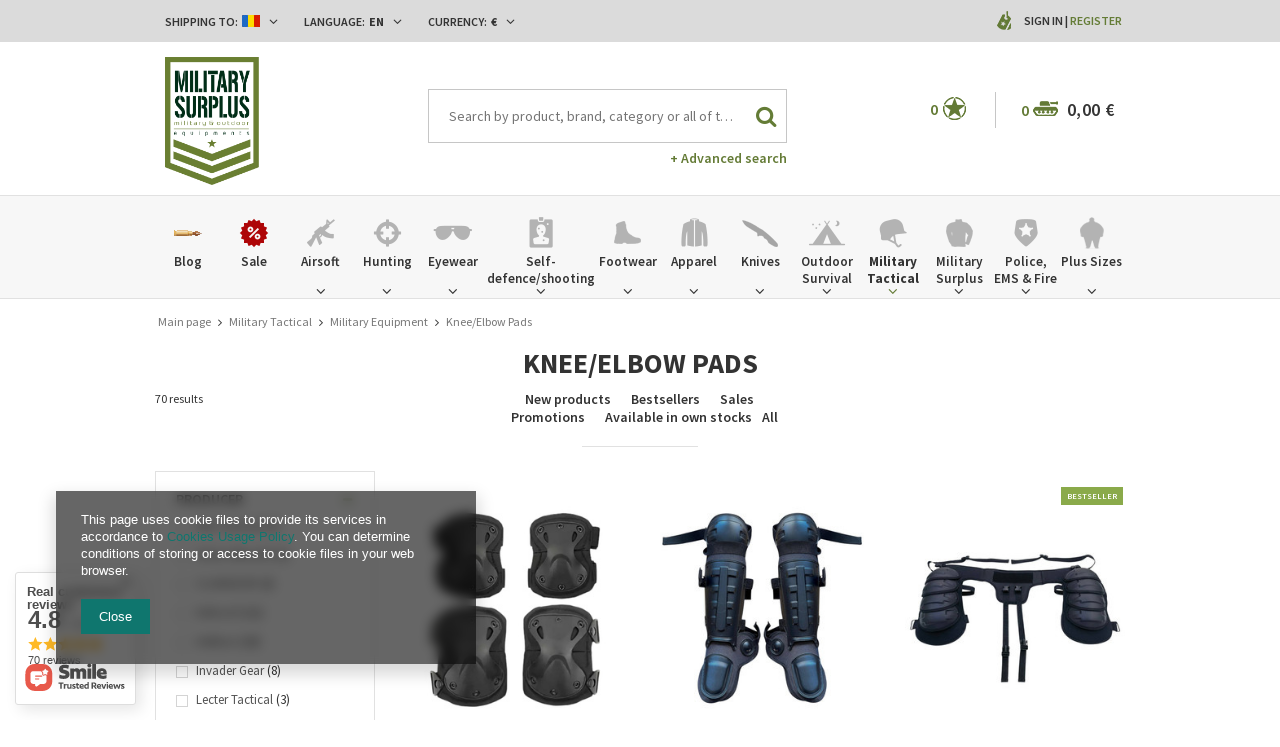

--- FILE ---
content_type: text/html; charset=utf-8
request_url: https://www.militarysurplus.hu/eng_m_Military-Tactical_Military-Equipment_Knee-Elbow-Pads-1505.html
body_size: 40784
content:
<!DOCTYPE html>
<html lang="eu" ><head><meta name='viewport' content='user-scalable=no, initial-scale = 1.0, maximum-scale = 1.0, width=device-width'/><meta http-equiv="Content-Type" content="text/html; charset=utf-8"><meta http-equiv="Content-Language" content="en"><title>Knee/Elbow Pads | Military Equipment | Military Tacticalmilitarysurplus.eu | Army Navy Surplus - Tactical | Big variety - Cheap prices | Military Surplus, Clothing, Law Enforcement, Boots, Outdoor & Tactical Gear</title><meta name="keywords" content="military clothing, military boots, knives, knifes, outdoor, military surplus, auction, army surplus, government surplus, military duffle bags, military backpacks, hunting camouflage, military shorts, military outerwear,police, cops, law enforcement, police department,benchmade, knives, cutlery, knife,511 tactical, maxpedition, 511 tactical pants, operator pants, acu, abus, tactical gear, combat boots, operational equipment, tactical equipment, military tactical gear equipment, tactical clothing,spec-ops brand, military outfitter, tactical gear, military equipment,tactical assault gear, tag, tactical gear, tactical nylon, wholesale airsoft, airsoft wholesale, tactical gear, vest, shotgun accessories, rifle accessories, shotgun accessory, tactical accessory,airsoft, softair, airsoft gun, airsoft rifle,law enforcement equipment, duty gear, tactical gear, body armor,tactical sling, tactical slings, m16 sling, m4 sling, rappelling gear, rappelling equipment, personal retention lanyards, safety lanyards, Magnum, Boker, Defcon5, Brandit, Miltec, MFH, Helikon Tex, Anorak, WileyX, Lecter Tactical, Forma Boots, Bates, Alpha Industries, Palladium, Haix, Fenix, Nitecore, Military Surplus"><meta name="description" content="Military Surplus offers the widest selection of military surplus for sale from around the globe, Combat clothing and camouflage clothes, boots, Outdoor Wet Weather Clothing, Genuine MTP Army Surplus, Cap Badges Camping and Military Equipment. Maybe the biggest Military Surplus Warehouse from Eastern Europe#military #tactical #outdoor #militarysurplus #vintage #reenactment "><link rel="icon" href="/gfx/eng/favicon.ico"><link rel="stylesheet" type="text/css" href="/gfx/eng/style.css.gzip?r=1640174377"><script type="text/javascript" src="/gfx/eng/shop.js.gzip?r=1640174377"></script><meta name="robots" content="index,follow"><meta name="expires" content="never"><meta name="distribution" content="global"><meta name="rating" content="general"><meta name="Author" content="militarysurplus.hu based on IdoSell - the best online selling solutions for your e-store (www.idosell.com/shop).">
<!-- Begin LoginOptions html -->

<style>
#client_new_social .service_item[data-name="service_Apple"]:before, 
#cookie_login_social_more .service_item[data-name="service_Apple"]:before,
.oscop_contact .oscop_login__service[data-service="Apple"]:before {
    display: block;
    height: 2.6rem;
    content: url('/gfx/standards/apple.svg?r=1743165583');
}
.oscop_contact .oscop_login__service[data-service="Apple"]:before {
    height: auto;
    transform: scale(0.8);
}
#client_new_social .service_item[data-name="service_Apple"]:has(img.service_icon):before,
#cookie_login_social_more .service_item[data-name="service_Apple"]:has(img.service_icon):before,
.oscop_contact .oscop_login__service[data-service="Apple"]:has(img.service_icon):before {
    display: none;
}
</style>

<!-- End LoginOptions html -->

<!-- Open Graph -->
<meta property="og:type" content="website"><meta property="og:url" content="https://www.militarysurplus.hu/eng_m_Military-Tactical_Military-Equipment_Knee-Elbow-Pads-1505.html
"><meta property="og:title" content="Knee/Elbow Pads | Military Equipment | Military Tacticalmilitarysurplus.eu | Army Navy Surplus - Tactical | Big variety - Cheap prices | Military Surplus, Clothing, Law Enforcement, Boots, Outdoor &amp; Tactical Gear"><meta property="og:description" content="Military Surplus offers the widest selection of military surplus for sale from around the globe, Combat clothing and camouflage clothes, boots, Outdoor Wet Weather Clothing, Genuine MTP Army Surplus, Cap Badges Camping and Military Equipment. Maybe the biggest Military Surplus Warehouse from Eastern Europe#military #tactical #outdoor #militarysurplus #vintage #reenactment "><meta property="og:site_name" content="militarysurplus.hu"><meta property="og:locale" content="en_GB"><meta property="og:locale:alternate" content="hu_HU"><meta property="og:image" content="https://www.militarysurplus.hu/hpeciai/d15a26f493e06d3f9b87a6d9e153d177/pol_pl_-58438_1.jpg"><meta property="og:image:width" content="650"><meta property="og:image:height" content="650"><link rel="manifest" href="https://www.militarysurplus.hu/data/include/pwa/4/manifest.json?t=3"><meta name="apple-mobile-web-app-capable" content="yes"><meta name="apple-mobile-web-app-status-bar-style" content="black"><meta name="apple-mobile-web-app-title" content="www.militarysurplus.hu"><link rel="apple-touch-icon" href="/data/include/pwa/4/icon-128.png"><link rel="apple-touch-startup-image" href="/data/include/pwa/4/logo-512.png" /><meta name="msapplication-TileImage" content="/data/include/pwa/4/icon-144.png"><meta name="msapplication-TileColor" content="#2F3BA2"><meta name="msapplication-starturl" content="/"><script type="application/javascript">var _adblock = true;</script><script async src="/data/include/advertising.js"></script><script type="application/javascript">var statusPWA = {
                online: {
                    txt: "Connected to the Internet",
                    bg: "#5fa341"
                },
                offline: {
                    txt: "No Internet connection",
                    bg: "#eb5467"
                }
            }</script><script async type="application/javascript" src="/ajax/js/pwa_online_bar.js?v=1&r=6"></script><script type="application/javascript" src="/ajax/js/webpush_subscription.js?v=1&r=4"></script><script type="application/javascript">WebPushHandler.publicKey = 'BOsVUleNupcbHzkG2UAr8p40HylZPZh1LiXcRO7wqCrcjNoxHbF4aDI6uuWSpyn2RJtwJbp3/NGnrgGiWvHI5Qw=';WebPushHandler.version = '1';WebPushHandler.setPermissionValue();</script><script >
window.dataLayer = window.dataLayer || [];
window.gtag = function gtag() {
dataLayer.push(arguments);
}
gtag('consent', 'default', {
'ad_storage': 'denied',
'analytics_storage': 'denied',
'ad_personalization': 'denied',
'ad_user_data': 'denied',
'wait_for_update': 500
});

gtag('set', 'ads_data_redaction', true);
</script><script  class='google_consent_mode_update'>
gtag('consent', 'update', {
'ad_storage': 'granted',
'analytics_storage': 'granted',
'ad_personalization': 'granted',
'ad_user_data': 'granted'
});
</script>
<!-- End Open Graph -->
<link rel="next" href="https://www.militarysurplus.hu/eng_m_Military-Tactical_Military-Equipment_Knee-Elbow-Pads-1505.html?counter=1"/>
<link rel="canonical" href="https://www.militarysurplus.hu/eng_m_Military-Tactical_Military-Equipment_Knee-Elbow-Pads-1505.html" />
<link rel="alternate" hreflang="hu-HU" href="https://www.militarysurplus.hu/hun_m_Taktikai-Katonai_Katonai-Felszereles_Terdvedo-Konyokvedo-1505.html" />
<link rel="alternate" hreflang="en" href="https://www.militarysurplus.hu/eng_m_Military-Tactical_Military-Equipment_Knee-Elbow-Pads-1505.html" />
<link rel="alternate" hreflang="en-001" href="https://www.militarysurplusworld.com/eng_m_Military-Tactical_Military-Equipment_Knee-Elbow-Pads-1505.html" />
<link rel="alternate" hreflang="en-150" href="https://www.militarysurplus.eu/eng_m_Military-Tactical_Military-Equipment_Knee-Elbow-Pads-1505.html" />
                <!-- Global site tag (gtag.js) -->
                <script  async src="https://www.googletagmanager.com/gtag/js?id=G-V6KBY8TTD4"></script>
                <script >
                    window.dataLayer = window.dataLayer || [];
                    window.gtag = function gtag(){dataLayer.push(arguments);}
                    gtag('js', new Date());
                    
                    gtag('config', 'G-V6KBY8TTD4');

                </script>
                
<!-- Begin additional html or js -->


<!--3|1|3-->
<style>

.photos .bx-wrapper {vertical-align: top;}
#projector_form div.photos div.enclosures {max-height: 450px; overflow: auto; padding-right: 20px;}

#menu_search input{
    padding-right: 50px;
    text-overflow: ellipsis;
}
#menu_filter div.filter_item.list_type .filter_range input {
    display: inline-block;
}
div.cart .basket_icon{
height: 19px;
margin-left: 2px;
}

#main_banner1 .bx-controls-auto:before {background: rgba(255, 255, 255, 0.67) none repeat scroll 0 0;}
#main_banner1 .bx-controls-auto:after {background: rgba(255, 255, 255, 0.67) none repeat scroll 0 0;}

span.n56197_ratting {line-height: normal;}
.n68503_opinion * {vertical-align: baseline;}
#projector_form .versions_select_wrapper {z-index: 10;}
div.n68503_photo {float: none; text-align: center;}
#topbar_left form.top_option {
z-index:1000;
}
</style>

<!-- End additional html or js -->
<script src="/gfx/eng/menu_filter.js.gzip?r=1640174374"></script></head><body><div id="container" class="search_page 
            " itemscope="itemscope" itemtype="http://schema.org/WebPage"><header class="clearfix "><script type="text/javascript" class="ajaxLoad">
    app_shop.vars.currency_format = "###,##0.00";
    app_shop.vars.currency_before_value = false;
    app_shop.vars.currency_space = true;
    app_shop.vars.symbol = "€";
    app_shop.vars.id= "EUR";
    app_shop.vars.baseurl = "http://www.militarysurplus.hu/";
    app_shop.vars.sslurl= "https://www.militarysurplus.hu/";
    app_shop.vars.curr_url= "%2Feng_m_Military-Tactical_Military-Equipment_Knee-Elbow-Pads-1505.html";
      

    var currency_decimal_separator = ',';
    var currency_grouping_separator = ' ';

    
    app_shop.vars.blacklist_extension = ["exe","com","swf","js","php"];
    
    app_shop.vars.blacklist_mime = ["application/javascript","application/octet-stream","message/http","text/javascript","application/x-deb","application/x-javascript","application/x-shockwave-flash","application/x-msdownload"];
    
        app_shop.urls.contact = "/contact-eng.html";
    </script><div id="viewType" style="display:none"></div><div id="menu_settings" class=" "><div class="menu_settings_bar container"><div id="topbar_left" class="col-md-8"><div class="row"><div class="open_trigger"><div class="menu_settings_wrapper"><div class="mod_country"><span class="menu_settings_bar" id="set_country"><span class="menu_settings_barlab">Shipping to: </span><span class="menu_settings_barval"><img src="/gfx/eng/flag_romania.png?r=1640174374" alt="Romania"></span><span class="menu_settings_toggle"><i class="icon-angle-down"></i></span></span><form action="settings.php" method="post" role="form" class="top_option" id="form_country"><div class="form-group"><label for="menu_settings_country">Country of collecting the order</label><select class="form-control" name="country" id="menu_settings_country"><option value="1143020001">Albania</option><option value="1143020004">Algeria</option><option value="1143020005">Andorra</option><option value="1143020006">Angola</option><option value="1143020007">Anguilla</option><option value="1143020009">Antigua and Barbuda</option><option value="1143020012">Argentina</option><option value="1143020014">Aruba</option><option value="1143020015">Australia</option><option value="1143020016">Austria</option><option value="1143020018">Bahamas</option><option value="1143020020">Bangladesh</option><option value="1143020021">Barbados</option><option value="1143020027">Belarus</option><option value="1143020022">Belgium</option><option value="1143020023">Belize</option><option value="1143020024">Benin</option><option value="1143020025">Bermuda</option><option value="1143020029">Bosnia and Herzegovina</option><option value="1143020031">Brazil</option><option value="1143020045">British Virgin Islands</option><option value="1143020033">Bulgaria</option><option value="1143020095">Canada</option><option value="1170044719">Canary Islands</option><option value="1143020092">Cayman Islands </option><option value="1143020166">Central African Republic</option><option value="1143020036">Chile</option><option value="1143020037">China</option><option value="1143020101">Colombia</option><option value="1143020225">Cook Islands</option><option value="1143020038">Croatia</option><option value="1143020040">Cyprus</option><option value="1143020041">Czech Republic</option><option value="1143020042">Denmark</option><option value="1143020051">Estonia</option><option value="1143020052">Falkland Islands</option><option value="1143020056">Finland</option><option value="1143020057">France</option><option value="1143020065">Georgia</option><option value="1143020143">Germany</option><option value="1143020061">Gibraltar</option><option value="1143020218">Great Britain</option><option value="1143020062">Greece</option><option value="1143020066">Guam</option><option value="1143020078">Hong Kong</option><option value="1143020217">Hungary</option><option value="1143020079">India</option><option value="1143020080">Indonesia</option><option value="1143020127">Isle of Man</option><option value="1143020085">Israel</option><option value="1143020220">Italy</option><option value="1143020086">Jamaica</option><option value="1143020087">Japan</option><option value="1143020090">Jordan</option><option value="1170044705">Kosovo</option><option value="1143020109">Kuwait</option><option value="1143020118">Latvia</option><option value="1143020115">Liechtenstein</option><option value="1143020116">Lithuania</option><option value="1143020117">Luxembourg</option><option value="1143020119">Macedonia</option><option value="1143020123">Malaysia</option><option value="1143020126">Malta</option><option value="1143020227">Marshall Islands</option><option value="1143020132">Mauritius</option><option value="1143020133">Mexico</option><option value="1143020134">Moldova</option><option value="1143020135">Monaco</option><option value="1170044701">Montenegro</option><option value="1143020076">Netherlands</option><option value="1143020151">New Zealand</option><option value="1143020147">Niue</option><option value="1143020149">Norway</option><option value="1143020153">Pakistan</option><option value="1143020054">Philippines </option><option value="1143020003">Poland</option><option value="1143020163">Portugal</option><option value="1143020162">Puerto Rico</option><option value="1143020096">Qatar</option><option value="1143020083">Republic of Ireland</option><option value="1143020164">Reunion</option><option selected value="1143020169">Romania</option><option value="1143020177">San Marino</option><option value="1143020011">Saudi Arabia </option><option value="1170044700">Serbia</option><option value="1143020181">Singapore</option><option value="1143020182">Slovakia</option><option value="1143020183">Slovenia</option><option value="1143020228">Solomon Islands</option><option value="1143020106">South Korea</option><option value="1143020075">Spain</option><option value="1143020193">Sweden</option><option value="1143020192">Switzerland</option><option value="1143020197">Taiwan</option><option value="1143020196">Thailand</option><option value="1143020207">Turks and Caicos Islands</option><option value="1143020210">Ukraine</option><option value="1143020234">United Arab Emirates</option><option value="1143020186">United States</option><option value="1143020215">Vatican</option><option value="1143020216">Venezuela</option><option value="1143020219">Vietnam </option><option value="1143020046">Virgin Islands of the United States</option><option value="1143020088">Yemen</option></select></div><button class="btn-small" type="submit">
                                Apply changes
                            </button></form></div><div class="mod_language"><span class="menu_settings_bar" id="set_language"><span class="menu_settings_barlab">Language: </span><span class="menu_settings_barval">en</span><span class="menu_settings_toggle"><i class="icon-angle-down"></i></span></span><form action="settings.php" method="post" role="form" class="top_option" id="form_language"><div class="form-group"><div class="radio"><label><input type="radio" name="lang" value="hun"><span class="flag flag_hun"></span><span>hu</span></label></div><div class="radio"><label><input type="radio" name="lang" checked value="eng"><span class="flag flag_eng"></span><span>en</span></label></div></div><button class="btn-small" type="submit">
                                Apply changes
                            </button></form></div><div class="mod_currency"><span class="menu_settings_bar" id="set_currency"><span class="menu_settings_barlab">Currency: </span><span class="menu_settings_barval">€</span><span class="menu_settings_toggle"><i class="icon-angle-down"></i></span></span><form action="settings.php" method="post" role="form" class="top_option" id="form_currency"><div class="form-group"><label for="menu_settings_curr">Prices in:</label><select class="form-control" name="curr" id="menu_settings_curr"><option value="HUF">Ft (1 € = 384.6154Ft)
                                                    </option><option value="EUR" selected>€</option></select></div><button class="btn-small" type="submit">
                                Apply changes
                            </button></form></div></div></div></div></div><div id="topbar_right" class="col-md-4"><div class="row"><div id="menu_additional"><span class="you_icon"></span><a href="/login.php" class="black" title="">Sign in
                        </a>
                         |
                        <a href="/client-new.php?register" class="green" title="">Register
                        </a></div></div></div></div></div><div id="top_settings"><div class="top_settings_bar container"></div></div><div id="logo" data-align="a#css" class="col-md-3 col-xs-12  align_row"><a href="/" target="_self"><img src="/data/gfx/mask/eng/logo_1_big.png" alt="Military Surplus World" width="350" height="478"></a></div><form action="search.php" method="get" id="menu_search" class="col-md-5 col-xs-12"><div><input id="menu_search_text" type="text" name="text" class="catcomplete" placeholder="Search by product, brand, category or all of the above"></div><button type="submit"><i class="icon-search"></i></button><a href="/searching.php" title="Advanced search">+ Advanced search</a></form><div id="menu_basket" class="col-md-4 empty_bsket"><span class="bsk_wrap"><div class="bt_over"></div><div class="bt_roll"><span class="bt_continue"><a href="#">Continue Shopping</a></span><div class="bt_remove"></div><span class="bt_roll_label"></span><div class="bt_frame"></div><div class="bt_roll_summary"><span class="bt_suma">Subtotal: </span><span class="bt_suma_value">0,00 €</span></div><div class="bt_roll_summary_sub"><a class="bt_roll_edit btn-small" href="/basketedit.php?mode=1" title="Checkout">
                                Edit Cart
                            </a><a class="bt_roll_summary btn-small" href="/order1.php" title="Checkout">
                                Checkout
                            </a></div></div></span><div class="cart"><span class="basket_count">0</span><span class="basket_icon"></span><strong class="basket_cost">0,00 €</strong></div><div class="sep"></div><div class="wishes"><a class="wishes_link link" href="/basketedit.php?mode=2" rel="nofollow" title=""><span class="badge">0</span><span class="wishes_icon"><i></i></span></a></div></div><div id="menu_categories" class="clearfix dl-menuwrapper"><div id="menu_categories_sub" class="container"><ul id="mobile_menu"><li><a href="/categories.php" class="mobile_menu dl-trigger"><i class="icon-reorder"></i></a></li></ul><ul class="dl-menu"><li><a  href="/blog-eng.phtml" target="_self" title="Blog" ><img class="theicon" src="/data/gfx/eng/navigation/1_1_i_37328.png" alt="Blog" title="Blog"><span class="thename">Blog</span></a></li><li><a  href="/Special-offer-spromo-eng.html" target="_self" title="Sale" ><img class="theicon" src="/data/gfx/eng/navigation/1_1_i_1299png" alt="Sale" title="Sale"><span class="thename">Sale</span></a></li><li><a  href="/eng_m_Airsoft-1360.html" target="_self" title="Airsoft" ><img class="theicon" src="/data/gfx/eng/navigation/1_1_i_1360png" alt="Airsoft" title="Airsoft"><span class="thename">Airsoft</span></a><ul class="dl-submenu with_gfx with_prods"><li class="dropdown_gfx"><img class="dropdown_gfx" src="/data/gfx/eng/navigation/1_1_o_1360.png" alt="Airsoft"></li><li class="normal"><a href="/eng_m_Airsoft_Automatic-Electric-Guns-1447.html" class="level_2 toggle" target="_self">Automatic Electric Guns</a><ul class="dl-submenu"><li><a href="/eng_m_Airsoft_Automatic-Electric-Guns_AEG-Pistols-1449.html" target="_self">AEG Pistols</a></li><li><a href="/eng_m_Airsoft_Automatic-Electric-Guns_AEG-Sniper-Rifles-1450.html" target="_self">AEG Sniper Rifles</a></li><li><a href="/eng_m_Airsoft_Automatic-Electric-Guns_AEG-Assault-Rifles-1451.html" target="_self">AEG Assault Rifles</a></li><li><a href="/eng_m_Airsoft_Automatic-Electric-Guns_AEG-Submachine-Guns-1636.html" target="_self">AEG Submachine Guns</a></li></ul></li><li class="normal"><a href="/eng_m_Airsoft_Gas-Guns-1441.html" class="level_2 toggle" target="_self">Gas Guns</a><ul class="dl-submenu"><li><a href="/eng_m_Airsoft_Gas-Guns_Gas-Powered-Short-Guns-1442.html" target="_self">Gas Powered Short Guns</a></li><li><a href="/eng_m_Airsoft_Gas-Guns_CO2-Powered-Pistols-1445.html" target="_self">CO2 Powered Pistols</a></li><li><a href="/eng_m_Airsoft_Gas-Guns_Gas-Powered-Pistols-1446.html" target="_self">Gas Powered Pistols</a></li></ul></li><li class="normal"><a href="/eng_m_Airsoft_Spring-Guns-1457.html" class="level_2 toggle" target="_self">Spring Guns</a><ul class="dl-submenu"><li><a href="/eng_m_Airsoft_Spring-Guns_Spring-Shotguns-1458.html" target="_self">Spring Shotguns</a></li><li><a href="/eng_m_Airsoft_Spring-Guns_Spring-Snipers-1459.html" target="_self">Spring Snipers</a></li><li><a href="/eng_m_Airsoft_Spring-Guns_Spring-Pistols-1460.html" target="_self">Spring Pistols</a></li></ul></li><li class="normal"><a href="##" class="level_2 toggle" target="_self">Grenade launchers</a><ul class="dl-submenu"><li><a href="/eng_m_Airsoft_Grenade-launchers_Grenades-smokes-and-mines-1461.html" target="_self">Grenades, smokes and mines</a></li><li><a href="/eng_m_Airsoft_Grenade-launchers_Attachable-1462.html" target="_self">Attachable</a></li></ul></li><li class="normal"><a href="##" class="level_2 toggle" target="_self">Ammunition 6mm</a><ul class="dl-submenu"><li><a href="/eng_m_Airsoft_Ammunition-6mm_0-20g-1438.html" target="_self">0,20g</a></li><li><a href="/eng_m_Airsoft_Ammunition-6mm_0-25g-1435.html" target="_self">0,25g</a></li><li><a href="/eng_m_Airsoft_Ammunition-6mm_0-28g-1433.html" target="_self">0,28g</a></li><li><a href="/eng_m_Airsoft_Ammunition-6mm_0-30g-37688.html" target="_self">0,30g </a></li><li><a href="/eng_m_Airsoft_Ammunition-6mm_0-30g-0-45g-1434.html" target="_self">0,30g - 0,45g</a></li><li><a href="/eng_m_Airsoft_Ammunition-6mm_0-50-37690.html" target="_self">0,50</a></li></ul></li><li class="normal"><a href="##" class="level_2 toggle" target="_self">Airsoft Parts and Accesories</a><ul class="dl-submenu"><li><a href="/eng_m_Airsoft_Airsoft-Parts-and-Accesories_External-Parts-1364.html" target="_self">External Parts</a></li><li><a href="/eng_m_Airsoft_Airsoft-Parts-and-Accesories_Optics-1372.html" target="_self">Optics</a></li><li><a href="/eng_m_Airsoft_Airsoft-Parts-and-Accesories_Internal-Parts-1376.html" target="_self">Internal Parts</a></li><li><a href="/eng_m_Airsoft_Airsoft-Parts-and-Accesories_Batteries-1412.html" target="_self">Batteries</a></li><li><a href="/eng_m_Airsoft_Airsoft-Parts-and-Accesories_Battery-Chargers-1411.html" target="_self">Battery Chargers</a></li><li><a href="/eng_m_Airsoft_Airsoft-Parts-and-Accesories_Magazines-1417.html" target="_self">Magazines</a></li></ul></li><li class="normal"><a href="/eng_m_Airsoft_Cleaning-and-maintenance-1362.html" target="_self">Cleaning and maintenance</a></li><li class="normal"><a href="/eng_m_Airsoft_Gases-and-CO2-capsules-1440.html" target="_self">Gases and CO2 capsules</a></li><li class="normal"><a href="/eng_m_Airsoft_Targets-1510.html" target="_self">Targets</a></li><li class="dropdown_producers"><a class="dropdown_producers" href="/" title="HFC"><img class="dropdown_producers" src="/data/gfx/eng/navigation/1_1_i_1424png" alt="HFC"></a><a class="dropdown_producers" href="/" title="KWC"><img class="dropdown_producers" src="/data/gfx/eng/navigation/1_1_i_1425png" alt="KWC"></a><a class="dropdown_producers" href="/" title="Smart Gas"><img class="dropdown_producers" src="/data/gfx/eng/navigation/1_1_i_1426png" alt="Smart Gas"></a><a class="dropdown_producers" href="/" title="Evolution airsoft"><img class="dropdown_producers" src="/data/gfx/eng/navigation/1_1_i_1427png" alt="Evolution airsoft"></a><a class="dropdown_producers" href="/" title="Electro River"><img class="dropdown_producers" src="/data/gfx/eng/navigation/1_1_i_1428png" alt="Electro River"></a><a class="dropdown_producers" href="/" title="Angry Gun"><img class="dropdown_producers" src="/data/gfx/eng/navigation/1_1_i_1429png" alt="Angry Gun"></a><a class="dropdown_producers" href="/" title="Cyma"><img class="dropdown_producers" src="/data/gfx/eng/navigation/1_1_i_1430png" alt="Cyma"></a><a class="dropdown_producers" href="/firm-eng-1308137297-A-K.html" title="AK"><img class="dropdown_producers" src="/data/gfx/eng/navigation/1_1_i_1431png" alt="AK"></a></li></ul></li><li><a  href="/eng_m_Hunting-1284.html" target="_self" title="Hunting" ><img class="theicon" src="/data/gfx/eng/navigation/1_1_i_1284png" alt="Hunting" title="Hunting"><span class="thename">Hunting</span></a><ul class="dl-submenu with_gfx with_prods"><li class="dropdown_gfx"><img class="dropdown_gfx" src="/data/gfx/eng/navigation/1_1_o_1284png" alt="Hunting"></li><li class="normal"><a href="/eng_m_Hunting_Range-Finders-1287.html" target="_self">Range Finders</a></li><li class="normal"><a href="/eng_m_Hunting_Red-Dots-Dots-1517.html" target="_self">Red Dots, Dots</a></li><li class="normal"><a href="/eng_m_Hunting_Riflescopes-1518.html" target="_self">Riflescopes</a></li><li class="normal"><a href="/eng_m_Hunting_Binoculars-1294.html" target="_self">Binoculars</a></li><li class="normal"><a href="/eng_m_Hunting_Flashlights-1293.html" target="_self">Flashlights</a></li><li class="normal"><a href="/eng_m_Hunting_Knives-1286.html" target="_self">Knives</a></li><li class="normal"><a href="/eng_m_Hunting_Vests-1291.html" target="_self">Vests</a></li><li class="normal"><a href="/eng_m_Hunting_Clothes-1292.html" target="_self">Clothes</a></li><li class="normal"><a href="/eng_m_Hunting_Footwear-1511.html" target="_self">Footwear</a></li><li class="normal"><a href="/eng_m_Hunting_Gun-Storage-1295.html" target="_self">Gun Storage</a></li><li class="normal"><a href="/eng_m_Hunting_Accesories-1296.html" target="_self">Accesories</a></li><li class="normal"><a href="/eng_m_Hunting_Bags-1297.html" target="_self">Bags</a></li><li class="normal"><a href="/eng_m_Hunting_Bows-and-accessories-1576.html" target="_self">Bows and accessories</a></li></ul></li><li><a  href="/eng_m_Eyewear-153.html" target="_self" title="Eyewear" ><img class="theicon" src="/data/gfx/eng/navigation/1_1_i_153.png" alt="Eyewear" title="Eyewear"><span class="thename">Eyewear</span></a><ul class="dl-submenu with_gfx"><li class="dropdown_gfx"><img class="dropdown_gfx" src="/data/gfx/eng/navigation/1_1_o_153.png" alt="Eyewear"></li><li class="normal"><a href="/eng_m_Eyewear_Wiley-X-1498.html" class="level_2 toggle" target="_self">Wiley X</a><ul class="dl-submenu"><li><a href="/eng_m_Eyewear_Wiley-X_Active-1499.html" target="_self">Active</a></li><li><a href="/eng_m_Eyewear_Wiley-X_Black-Ops-1500.html" target="_self">Black Ops</a></li><li><a href="/eng_m_Eyewear_Wiley-X_Changeable-1501.html" target="_self">Changeable</a></li><li><a href="/eng_m_Eyewear_Wiley-X_Goggles-1503.html" target="_self">Goggles</a></li><li><a href="/eng_m_Eyewear_Wiley-X_Street-1504.html" target="_self">Street</a></li><li><a href="/eng_m_Eyewear_Wiley-X_Tactical-Police-1609.html" target="_self">Tactical &amp; Police</a></li><li><a href="/eng_m_Eyewear_Wiley-X_Outdoor-Sports-1610.html" target="_self">Outdoor &amp; Sports</a></li><li><a href="/eng_m_Eyewear_Wiley-X_Tactical-Police-37682.html" target="_self">Tactical & Police</a></li><li><a href="/eng_m_Eyewear_Wiley-X_Outdoor-Sports-37683.html" target="_self">Outdoor & Sports</a></li></ul></li><li class="normal"><a href="/eng_m_Eyewear_Eyeglass-Frames-392.html" target="_self">Eyeglass Frames</a></li><li class="normal"><a href="/eng_m_Eyewear_Eyewear-Accessories-393.html" target="_self">Eyewear Accessories</a></li><li class="normal"><a href="/eng_m_Eyewear_Motorcycle-Goggles-Sunglasses-394.html" target="_self">Motorcycle Goggles & Sunglasses</a></li><li class="normal"><a href="/eng_m_Eyewear_Safety-Glasses-397.html" target="_self">Safety Glasses</a></li><li class="normal"><a href="/eng_m_Eyewear_Shooting-Glasses-398.html" target="_self">Shooting Glasses</a></li><li class="normal"><a href="/eng_m_Eyewear_Ski-Snowboarding-Goggles-399.html" target="_self">Ski & Snowboarding Goggles</a></li><li class="normal"><a href="/eng_m_Eyewear_Sunglasses-400.html" target="_self">Sunglasses</a></li><li class="normal"><a href="/eng_m_Eyewear_-Tactical-Goggles-401.html" target="_self"> Tactical Goggles</a></li><li class="normal"><a href="/eng_m_Eyewear_Lens-1635.html" target="_self">Lens</a></li><li class="normal"><a href="/eng_m_Eyewear_Shooting-Glasses-1323.html" target="_self">Shooting Glasses</a></li></ul></li><li><a  href="/eng_m_Self-defence-shooting-1310.html" target="_self" title="Self-defence/shooting" ><img class="theicon" src="/data/gfx/eng/navigation/1_1_i_1310png" alt="Self-defence/shooting" title="Self-defence/shooting"><span class="thename">Self-defence/shooting</span></a><ul class="dl-submenu with_gfx"><li class="dropdown_gfx"><img class="dropdown_gfx" src="/data/gfx/eng/navigation/1_1_o_1310.png" alt="Self-defence/shooting"></li><li class="normal"><a href="/eng_m_Self-defence-shooting_Slingshot-accesories-37575.html" target="_self">Slingshot accesories</a></li><li class="normal"><a href="/eng_m_Self-defence-shooting_Self-defence-spray-37492.html" target="_self">Self-defence spray</a></li><li class="normal"><a href="/eng_m_Self-defence-shooting_Electroshocks-and-ultrasounds-37580.html" target="_self">Electroshocks and ultrasounds</a></li><li class="normal"><a href="/eng_m_Self-defence-shooting_Slingshots-37574.html" class="level_2 toggle" target="_self">Slingshots</a><ul class="dl-submenu"><li><a href="/eng_m_Self-defence-shooting_Slingshots_Slingshots-accessories-37578.html" target="_self">Slingshots accessories</a></li></ul></li><li class="normal"><a href="/eng_m_Self-defence-shooting_Tonfas-Telescopic-Batons-37668.html" class="level_2 toggle" target="_self">Tonfas/Telescopic Batons</a><ul class="dl-submenu"><li><a href="/eng_m_Self-defence-shooting_Tonfas-Telescopic-Batons_Tonfas-37673.html" target="_self">Tonfas</a></li><li><a href="/eng_m_Self-defence-shooting_Tonfas-Telescopic-Batons_Expandable-tonfas-37669.html" target="_self">Expandable tonfas</a></li><li><a href="/eng_m_Self-defence-shooting_Tonfas-Telescopic-Batons_Telescopic-Batons-37671.html" target="_self">Telescopic Batons</a></li><li><a href="/eng_m_Self-defence-shooting_Tonfas-Telescopic-Batons_Accessories-37670.html" target="_self">Accessories</a></li></ul></li><li class="normal"><a href="/eng_m_Self-defence-shooting_Bows-37576.html" target="_self">Bows</a></li><li class="normal"><a href="/eng_m_Self-defence-shooting_Range-Bags-1313.html" target="_self">Range Bags</a></li><li class="normal"><a href="/eng_m_Self-defence-shooting_Magazine-Pouches-1315.html" target="_self">Magazine Pouches</a></li><li class="normal"><a href="/eng_m_Self-defence-shooting_Shooting-Accessories-1318.html" target="_self">Shooting Accessories</a></li><li class="normal"><a href="/eng_m_Self-defence-shooting_Triggers-1319.html" target="_self">Triggers</a></li><li class="normal"><a href="/eng_m_Self-defence-shooting_Box-si-Arte-martiale-Judo-Lupte-1771.html" class="level_2 toggle" target="_self">Box si Arte martiale, Judo, Lupte</a><ul class="dl-submenu"><li><a href="/eng_m_Self-defence-shooting_Box-si-Arte-martiale-Judo-Lupte_Manechine-1772.html" target="_self">Manechine</a></li></ul></li><li class="normal"><a href="/eng_m_Self-defence-shooting_Targets-1321.html" target="_self">Targets</a></li><li class="normal"><a href="/eng_m_Self-defence-shooting_Gloves-1512.html" target="_self">Gloves</a></li><li class="normal"><a href="/eng_m_Self-defence-shooting_Laser-Trainers-1324.html" target="_self">Laser Trainers</a></li><li class="normal"><a href="/eng_m_Self-defence-shooting_Gun-Cleaning-Equipment-1326.html" target="_self">Gun Cleaning Equipment</a></li><li class="normal"><a href="/eng_m_Self-defence-shooting_Gun-Grips-1327.html" target="_self">Gun Grips</a></li><li class="normal"><a href="/eng_m_Self-defence-shooting_Gun-cases-boxes-1328.html" target="_self">Gun cases, boxes</a></li><li class="normal"><a href="/eng_m_Self-defence-shooting_Belts-1330.html" target="_self">Belts</a></li><li class="normal"><a href="/eng_m_Self-defence-shooting_Gun-Safes-1332.html" target="_self">Gun Safes</a></li><li class="normal"><a href="/eng_m_Self-defence-shooting_Hearing-Protection-1333.html" target="_self">Hearing Protection</a></li><li class="normal"><a href="/eng_m_Self-defence-shooting_Holsters-1334.html" target="_self">Holsters</a></li><li class="normal"><a href="/eng_m_Self-defence-shooting_Gunsmithing-Equipment-1336.html" target="_self">Gunsmithing Equipment</a></li><li class="normal"><a href="/eng_m_Self-defence-shooting_Gun-Slings-1337.html" target="_self">Gun Slings</a></li><li class="normal"><a href="/eng_m_Self-defence-shooting_Stock-tubes-1779.html" target="_self">Stock / tubes</a></li><li class="normal"><a href="/eng_m_Self-defence-shooting_Magazines-1780.html" target="_self">Magazines</a></li></ul></li><li><a  href="/eng_m_Footwear-1074.html" target="_self" title="Footwear" ><img class="theicon" src="/data/gfx/eng/navigation/1_1_i_1074.png" alt="Footwear" title="Footwear"><span class="thename">Footwear</span></a><ul class="dl-submenu with_gfx"><li class="dropdown_gfx"><img class="dropdown_gfx" src="/data/gfx/eng/navigation/1_1_o_1074.png" alt="Footwear"></li><li class="normal"><a href="/eng_m_Footwear_Haix-Boots-1528.html" target="_self">Haix Boots</a></li><li class="normal"><a href="/eng_m_Footwear_Palladium-1604.html" class="level_2 toggle" target="_self">Palladium</a><ul class="dl-submenu"><li><a href="/eng_m_Footwear_Palladium_Men-1605.html" target="_self">Men</a></li><li><a href="/eng_m_Footwear_Palladium_Women-1606.html" target="_self">Women</a></li><li><a href="/eng_m_Footwear_Palladium_Kids-1607.html" target="_self">Kids</a></li></ul></li><li class="normal"><a href="/eng_m_Footwear_Bates-1667.html" class="level_2 toggle" target="_self">Bates</a><ul class="dl-submenu"><li><a href="/eng_m_Footwear_Bates_Men-1668.html" target="_self">Men</a></li><li><a href="/eng_m_Footwear_Bates_Women-1669.html" target="_self">Women</a></li></ul></li><li class="normal"><a href="/eng_m_Footwear_Double-Red-1523.html" class="level_2 toggle" target="_self">Double Red</a><ul class="dl-submenu"><li><a href="/eng_m_Footwear_Double-Red_All-season-footwear-1549.html" target="_self">All season footwear</a></li></ul></li><li class="normal"><a href="/eng_m_Footwear_Motorcycle-boots-1581.html" class="level_2 toggle" target="_self">Motorcycle boots</a><ul class="dl-submenu"><li><a href="/eng_m_Footwear_Motorcycle-boots_Protections-1584.html" target="_self">Protections</a></li><li><a href="/eng_m_Footwear_Motorcycle-boots_Racing-1586.html" target="_self">Racing</a></li><li><a href="/eng_m_Footwear_Motorcycle-boots_Touring-1587.html" target="_self">Touring</a></li><li><a href="/eng_m_Footwear_Motorcycle-boots_Trial-1591.html" target="_self">Trial</a></li><li><a href="/eng_m_Footwear_Motorcycle-boots_Urban-1588.html" target="_self">Urban</a></li><li><a href="/eng_m_Footwear_Motorcycle-boots_Enduro-Adventure-ATV-QUAD-1592.html" target="_self">Enduro / Adventure / ATV / QUAD</a></li><li><a href="/eng_m_Footwear_Motorcycle-boots_Lady-Touring-1589.html" target="_self">Lady Touring</a></li><li><a href="/eng_m_Footwear_Motorcycle-boots_MX-1590.html" target="_self">MX</a></li></ul></li><li class="normal"><a href="/eng_m_Footwear_Boots-1153.html" class="level_2 toggle" target="_self">Boots</a><ul class="dl-submenu"><li><a href="/eng_m_Footwear_Boots_Black-37334.html" target="_self">Black</a></li><li><a href="/eng_m_Footwear_Boots_Brown-Desert-37335.html" target="_self">Brown-Desert</a></li><li><a href="/eng_m_Footwear_Boots_Other-colours-37336.html" target="_self">Other colours</a></li></ul></li><li class="normal"><a href="/eng_m_Footwear_Low-boots-37333.html" class="level_2 toggle" target="_self">Low boots</a><ul class="dl-submenu"><li><a href="/eng_m_Footwear_Low-boots_Black-37337.html" target="_self">Black</a></li><li><a href="/eng_m_Footwear_Low-boots_Brown-Desert-37338.html" target="_self">Brown-Desert</a></li><li><a href="/eng_m_Footwear_Low-boots_Other-colours-37339.html" target="_self">Other colours</a></li></ul></li><li class="normal"><a href="/eng_m_Footwear_Shoes-1154.html" target="_self">Shoes</a></li><li class="normal"><a href="/eng_m_Footwear_Mens-shoes-475.html" class="level_2 toggle" target="_self">Men´s shoes</a><ul class="dl-submenu"><li><a href="/eng_m_Footwear_Mens-shoes_Accessories-621.html" target="_self">Accessories</a></li><li><a href="/eng_m_Footwear_Mens-shoes_Alpine-622.html" target="_self">Alpine</a></li><li><a href="/eng_m_Footwear_Mens-shoes_Apres-ski-623.html" target="_self">Après-ski</a></li><li><a href="/eng_m_Footwear_Mens-shoes_Casual-624.html" target="_self">Casual</a></li><li><a href="/eng_m_Footwear_Mens-shoes_Hiking-625.html" target="_self">Hiking</a></li><li><a href="/eng_m_Footwear_Mens-shoes_Mountain-626.html" target="_self">Mountain</a></li><li><a href="/eng_m_Footwear_Mens-shoes_Multisports-627.html" target="_self">Multisports</a></li><li><a href="/eng_m_Footwear_Mens-shoes_Sandals-628.html" target="_self">Sandals</a></li><li><a href="/eng_m_Footwear_Mens-shoes_Trail-running-629.html" target="_self">Trail running</a></li></ul></li><li class="normal"><a href="/eng_m_Footwear_Sandals-Slippers-1155.html" target="_self">Sandals, Slippers</a></li><li class="normal"><a href="/eng_m_Footwear_High-boots-37340.html" target="_self">High boots</a></li><li class="normal"><a href="/eng_m_Footwear_Gaiters-1160.html" target="_self">Gaiters</a></li><li class="normal"><a href="/eng_m_Footwear_Womens-shoes-700.html" class="level_2 toggle" target="_self">Women´s shoes</a><ul class="dl-submenu"><li><a href="/eng_m_Footwear_Womens-shoes_Accessories-701.html" target="_self">Accessories</a></li><li><a href="/eng_m_Footwear_Womens-shoes_Casual-704.html" target="_self">Casual</a></li><li><a href="/eng_m_Footwear_Womens-shoes_Hiking-705.html" target="_self">Hiking</a></li><li><a href="/eng_m_Footwear_Womens-shoes_Mountain-706.html" target="_self">Mountain</a></li><li><a href="/eng_m_Footwear_Womens-shoes_Multisports-707.html" target="_self">Multisports</a></li><li><a href="/eng_m_Footwear_Womens-shoes_Trail-running-709.html" target="_self">Trail running</a></li></ul></li><li class="normal"><a href="/eng_m_Footwear_Socks-1161.html" target="_self">Socks</a></li><li class="normal"><a href="/eng_m_Footwear_Accessories-1162.html" target="_self">Accessories</a></li><li class="normal"><a href="/eng_m_Footwear_Kids-footwear-37391.html" target="_self">Kids footwear</a></li></ul></li><li><a  href="/eng_m_Apparel-152.html" target="_self" title="Apparel" ><img class="theicon" src="/data/gfx/eng/navigation/1_1_i_152.png" alt="Apparel" title="Apparel"><span class="thename">Apparel</span></a><ul class="dl-submenu with_gfx"><li class="dropdown_gfx"><img class="dropdown_gfx" src="/data/gfx/eng/navigation/1_1_o_152.png" alt="Apparel"></li><li class="normal"><a href="/eng_m_Apparel_Double-Red-1524.html" class="level_2 toggle" target="_self">Double Red</a><ul class="dl-submenu"><li><a href="/eng_m_Apparel_Double-Red_Men-1555.html" target="_self">Men</a></li></ul></li><li class="normal"><a href="/eng_m_Apparel_Jackets-381.html" class="level_2 toggle" target="_self">Jackets</a><ul class="dl-submenu"><li><a href="/eng_m_Apparel_Jackets_Parkas-Overcoats-1076.html" target="_self">Parkas & Overcoats</a></li><li><a href="/eng_m_Apparel_Jackets_Cold-Weather-Jackets-1077.html" target="_self">Cold Weather Jackets</a></li><li><a href="/eng_m_Apparel_Jackets_Field-Jackets-1078.html" target="_self">Field Jackets</a></li><li><a href="/eng_m_Apparel_Jackets_Flight-Jackets-1079.html" target="_self">Flight Jackets</a></li><li><a href="/eng_m_Apparel_Jackets_Leather-Jackets-1080.html" target="_self">Leather Jackets</a></li><li><a href="/eng_m_Apparel_Jackets_Wet-Weather-Jackets-1081.html" target="_self">Wet Weather Jackets</a></li><li><a href="/eng_m_Apparel_Jackets_Navy-Army-Uniform-Jackets-1082.html" target="_self">Navy & Army Uniform Jackets</a></li></ul></li><li class="normal"><a href="/eng_m_Apparel_Wet-Weather-Wear-1057.html" class="level_2 toggle" target="_self">Wet Weather Wear</a><ul class="dl-submenu"><li><a href="/eng_m_Apparel_Wet-Weather-Wear_Wet-Weather-Jackets-1083.html" target="_self">Wet Weather Jackets</a></li><li><a href="/eng_m_Apparel_Wet-Weather-Wear_Wet-Weather-Pants-1084.html" target="_self">Wet Weather Pants</a></li><li><a href="/eng_m_Apparel_Wet-Weather-Wear_Wet-Weather-Suits-1085.html" target="_self">Wet Weather Suits</a></li><li><a href="/eng_m_Apparel_Wet-Weather-Wear_Ponchos-1086.html" target="_self">Ponchos</a></li><li><a href="/eng_m_Apparel_Wet-Weather-Wear_Neoprene-Wear-1087.html" target="_self">Neoprene Wear</a></li><li><a href="/eng_m_Apparel_Wet-Weather-Wear_Umbrellas-1088.html" target="_self">Umbrellas</a></li><li><a href="/eng_m_Apparel_Wet-Weather-Wear_Accessories-1089.html" target="_self">Accessories</a></li></ul></li><li class="normal"><a href="/eng_m_Apparel_Vests-1058.html" class="level_2 toggle" target="_self">Vests</a><ul class="dl-submenu"><li><a href="/eng_m_Apparel_Vests_Hunting-Fishing-Rangervests-1090.html" target="_self">Hunting Fishing & Rangervests</a></li><li><a href="/eng_m_Apparel_Vests_Summer-Vests-1748.html" target="_self">Summer Vests</a></li><li><a href="/eng_m_Apparel_Vests_Body-Warmers-1749.html" target="_self">Body Warmers</a></li><li><a href="/eng_m_Apparel_Vests_4-Season-Vests-1750.html" target="_self">4 Season Vests</a></li></ul></li><li class="normal"><a href="/eng_m_Apparel_Combat-shirts-Sweaters-Hoodies-1059.html" class="level_2 toggle" target="_self">Combat shirts, Sweaters, Hoodies</a><ul class="dl-submenu"><li><a href="/eng_m_Apparel_Combat-shirts-Sweaters-Hoodies_Combat-shirts-1790.html" target="_self">Combat shirts</a></li><li><a href="/eng_m_Apparel_Combat-shirts-Sweaters-Hoodies_-Sweaters-1092.html" target="_self"> Sweaters</a></li><li><a href="/eng_m_Apparel_Combat-shirts-Sweaters-Hoodies_Troyers-1093.html" target="_self">Troyers</a></li><li><a href="/eng_m_Apparel_Combat-shirts-Sweaters-Hoodies_Cardigans-1094.html" target="_self">Cardigans</a></li><li><a href="/eng_m_Apparel_Combat-shirts-Sweaters-Hoodies_Fleece-Jackets-1095.html" target="_self">Fleece Jackets</a></li><li><a href="/eng_m_Apparel_Combat-shirts-Sweaters-Hoodies_Hoodies-1776.html" target="_self">Hoodies</a></li></ul></li><li class="normal"><a href="/eng_m_Apparel_Shirts-1060.html" class="level_2 toggle" target="_self">Shirts</a><ul class="dl-submenu"><li><a href="/eng_m_Apparel_Shirts_-Field-Shirts-1096.html" target="_self"> Field Shirts</a></li><li><a href="/eng_m_Apparel_Shirts_Service-Shirts-1097.html" target="_self">Service Shirts</a></li><li><a href="/eng_m_Apparel_Shirts_Tricot-Shirts-1098.html" target="_self">Tricot Shirts</a></li><li><a href="/eng_m_Apparel_Shirts_Other-Shirts-1099.html" target="_self">Other Shirts</a></li></ul></li><li class="normal"><a href="/eng_m_Apparel_Mens-clothing-474.html" class="level_2 toggle" target="_self">Men´s clothing</a><ul class="dl-submenu"><li><a href="/eng_m_Apparel_Mens-clothing_Accessories-589.html" target="_self">Accessories</a></li><li><a href="/eng_m_Apparel_Mens-clothing_Balaclava-590.html" target="_self">Balaclava</a></li><li><a href="/eng_m_Apparel_Mens-clothing_Caps-591.html" target="_self">Caps</a></li><li><a href="/eng_m_Apparel_Mens-clothing_Gloves-593.html" target="_self">Gloves</a></li><li><a href="/eng_m_Apparel_Mens-clothing_Hats-594.html" target="_self">Hats</a></li><li><a href="/eng_m_Apparel_Mens-clothing_Jackets-casual-596.html" target="_self">Jackets casual</a></li><li><a href="/eng_m_Apparel_Mens-clothing_Jackets-down-597.html" target="_self">Jackets down</a></li><li><a href="/eng_m_Apparel_Mens-clothing_Jackets-fleece-598.html" target="_self">Jackets fleece</a></li><li><a href="/eng_m_Apparel_Mens-clothing_Jackets-insulated-599.html" target="_self">Jackets insulated</a></li><li><a href="/eng_m_Apparel_Mens-clothing_Jackets-insulated-detachable-600.html" target="_self">Jackets insulated detachable</a></li><li><a href="/eng_m_Apparel_Mens-clothing_Jackets-shell-601.html" target="_self">Jackets shell</a></li><li><a href="/eng_m_Apparel_Mens-clothing_Jackets-soft-shell-602.html" target="_self">Jackets soft shell</a></li><li><a href="/eng_m_Apparel_Mens-clothing_Jackets-waterproof-603.html" target="_self">Jackets waterproof</a></li><li><a href="/eng_m_Apparel_Mens-clothing_Jackets-windproof-604.html" target="_self">Jackets windproof</a></li><li><a href="/eng_m_Apparel_Mens-clothing_Pants-casual-605.html" target="_self">Pants casual</a></li><li><a href="/eng_m_Apparel_Mens-clothing_Pants-mountain-606.html" target="_self">Pants mountain</a></li><li><a href="/eng_m_Apparel_Mens-clothing_Pants-shell-607.html" target="_self">Pants shell</a></li><li><a href="/eng_m_Apparel_Mens-clothing_Pants-shorts-608.html" target="_self">Pants shorts</a></li><li><a href="/eng_m_Apparel_Mens-clothing_Pants-soft-shell-609.html" target="_self">Pants soft shell</a></li><li><a href="/eng_m_Apparel_Mens-clothing_Pants-training-610.html" target="_self">Pants training</a></li><li><a href="/eng_m_Apparel_Mens-clothing_Shirts-611.html" target="_self">Shirts</a></li><li><a href="/eng_m_Apparel_Mens-clothing_Socks-613.html" target="_self">Socks</a></li><li><a href="/eng_m_Apparel_Mens-clothing_Sweaters-614.html" target="_self">Sweaters</a></li><li><a href="/eng_m_Apparel_Mens-clothing_T-shirts-casual-615.html" target="_self">T-shirts casual</a></li><li><a href="/eng_m_Apparel_Mens-clothing_T-shirts-tech-long-sleeve-616.html" target="_self">T-shirts tech long sleeve</a></li><li><a href="/eng_m_Apparel_Mens-clothing_T-shirts-tech-short-sleeve-617.html" target="_self">T-shirts tech short sleeve</a></li><li><a href="/eng_m_Apparel_Mens-clothing_Underwear-pants-618.html" target="_self">Underwear pants</a></li><li><a href="/eng_m_Apparel_Mens-clothing_Underwear-t-shirts-619.html" target="_self">Underwear t-shirts</a></li><li><a href="/eng_m_Apparel_Mens-clothing_Vests-620.html" target="_self">Vests</a></li></ul></li><li class="normal"><a href="/eng_m_Apparel_Pants-1061.html" class="level_2 toggle" target="_self">Pants</a><ul class="dl-submenu"><li><a href="/eng_m_Apparel_Pants_-Field-Pants-1100.html" target="_self"> Field Pants</a></li><li><a href="/eng_m_Apparel_Pants_Moleskin-Pants-1101.html" target="_self">Moleskin Pants</a></li><li><a href="/eng_m_Apparel_Pants_BDU-Pants-1102.html" target="_self">BDU Pants</a></li><li><a href="/eng_m_Apparel_Pants_ACU-Pants-1103.html" target="_self">ACU Pants</a></li><li><a href="/eng_m_Apparel_Pants_Ranger-Pants-1104.html" target="_self">Ranger Pants</a></li><li><a href="/eng_m_Apparel_Pants_Cold-Weather-Pants-1105.html" target="_self">Cold Weather Pants</a></li><li><a href="/eng_m_Apparel_Pants_Service-Pants-1106.html" target="_self">Service Pants</a></li></ul></li><li class="normal"><a href="/eng_m_Apparel_Bermudas-Shorts-1062.html" class="level_2 toggle" target="_self">Bermudas & Shorts</a><ul class="dl-submenu"><li><a href="/eng_m_Apparel_Bermudas-Shorts_Camo-37342.html" target="_self">Camo</a></li><li><a href="/eng_m_Apparel_Bermudas-Shorts_Plain-Color-37343.html" target="_self">Plain Color</a></li><li><a href="/eng_m_Apparel_Bermudas-Shorts_Urban-Color-37344.html" target="_self">Urban Color</a></li></ul></li><li class="normal"><a href="/eng_m_Apparel_Coveralls-1063.html" class="level_2 toggle" target="_self">Coveralls</a><ul class="dl-submenu"><li><a href="/eng_m_Apparel_Coveralls_-Flight-Coveralls-1107.html" target="_self"> Flight Coveralls</a></li><li><a href="/eng_m_Apparel_Coveralls_Tank-Coveralls-1108.html" target="_self">Tank Coveralls</a></li><li><a href="/eng_m_Apparel_Coveralls_Other-Coveralls-1109.html" target="_self">Other Coveralls</a></li></ul></li><li class="normal"><a href="/eng_m_Apparel_Womens-clothing-1464.html" class="level_2 toggle" target="_self">Women's clothing</a><ul class="dl-submenu"><li><a href="/eng_m_Apparel_Womens-clothing_Ladies-Pants-1129.html" target="_self">Ladies Pants</a></li><li><a href="/eng_m_Apparel_Womens-clothing_Accessories-1465.html" target="_self">Accessories</a></li><li><a href="/eng_m_Apparel_Womens-clothing_Ladies-tank-tops-1756.html" target="_self">Ladies tank tops</a></li><li><a href="/eng_m_Apparel_Womens-clothing_Caps-1467.html" target="_self">Caps</a></li><li><a href="/eng_m_Apparel_Womens-clothing_Headwear-1757.html" target="_self">Headwear</a></li><li><a href="/eng_m_Apparel_Womens-clothing_Ladies-T-Shirt-1796.html" target="_self">Ladies T-Shirt</a></li><li><a href="/eng_m_Apparel_Womens-clothing_Hats-1470.html" target="_self">Hats</a></li><li><a href="/eng_m_Apparel_Womens-clothing_Jackets-casual-1472.html" target="_self">Jackets casual</a></li><li><a href="/eng_m_Apparel_Womens-clothing_Jackets-down-1473.html" target="_self">Jackets down</a></li><li><a href="/eng_m_Apparel_Womens-clothing_Jackets-fleece-1474.html" target="_self">Jackets fleece</a></li><li><a href="/eng_m_Apparel_Womens-clothing_Jackets-waterproof-1479.html" target="_self">Jackets waterproof</a></li><li><a href="/eng_m_Apparel_Womens-clothing_Jackets-windproof-1480.html" target="_self">Jackets windproof</a></li><li><a href="/eng_m_Apparel_Womens-clothing_Pants-casual-1481.html" target="_self">Pants casual</a></li><li><a href="/eng_m_Apparel_Womens-clothing_Pants-shorts-1484.html" target="_self">Pants shorts</a></li><li><a href="/eng_m_Apparel_Womens-clothing_Pants-training-1486.html" target="_self">Pants training</a></li><li><a href="/eng_m_Apparel_Womens-clothing_Shirts-1487.html" target="_self">Shirts</a></li><li><a href="/eng_m_Apparel_Womens-clothing_Socks-1489.html" target="_self">Socks</a></li><li><a href="/eng_m_Apparel_Womens-clothing_Sweaters-1490.html" target="_self">Sweaters</a></li><li><a href="/eng_m_Apparel_Womens-clothing_T-shirts-casual-1491.html" target="_self">T-shirts casual</a></li><li><a href="/eng_m_Apparel_Womens-clothing_T-shirts-tech-short-sleeve-1493.html" target="_self">T-shirts tech short sleeve</a></li><li><a href="/eng_m_Apparel_Womens-clothing_Vests-1496.html" target="_self">Vests</a></li></ul></li><li class="normal"><a href="/eng_m_Apparel_Field-Suits-1064.html" class="level_2 toggle" target="_self">Field Suits</a><ul class="dl-submenu"><li><a href="/eng_m_Apparel_Field-Suits_US-BDU-Suits-1110.html" target="_self">US BDU Suits</a></li><li><a href="/eng_m_Apparel_Field-Suits_US-ACU-Suits-1111.html" target="_self">US ACU Suits</a></li><li><a href="/eng_m_Apparel_Field-Suits_German-Suits-1112.html" target="_self">German Suits</a></li><li><a href="/eng_m_Apparel_Field-Suits_MIL-TEC-Suits-1113.html" target="_self">MIL-TEC Suits</a></li><li><a href="/eng_m_Apparel_Field-Suits_Other-Suits-1114.html" target="_self">Other Suits</a></li></ul></li><li class="normal"><a href="/eng_m_Apparel_Protective-Camouflage-Wear-1065.html" class="level_2 toggle" target="_self">Protective & Camouflage Wear</a><ul class="dl-submenu"><li><a href="/eng_m_Apparel_Protective-Camouflage-Wear_Ghilli-Suits-1115.html" target="_self">Ghilli Suits</a></li><li><a href="/eng_m_Apparel_Protective-Camouflage-Wear_Snow-Camo-Wear-1116.html" target="_self">Snow Camo Wear</a></li><li><a href="/eng_m_Apparel_Protective-Camouflage-Wear_Hunting-clothing-1117.html" target="_self">Hunting clothing</a></li></ul></li><li class="normal"><a href="/eng_m_Apparel_T-Shirts-1066.html" class="level_2 toggle" target="_self">T-Shirts</a><ul class="dl-submenu"><li><a href="/eng_m_Apparel_T-Shirts_-Camouflage-T-Shirts-1118.html" target="_self"> Camouflage T-Shirts</a></li><li><a href="/eng_m_Apparel_T-Shirts_Plain-Colour-T-Shirts-1119.html" target="_self">Plain Colour T-Shirts</a></li><li><a href="/eng_m_Apparel_T-Shirts_Camouflage-Tank-Tops-1120.html" target="_self">Camouflage Tank Tops</a></li><li><a href="/eng_m_Apparel_T-Shirts_Plain-Colour-Tank-Tops-1121.html" target="_self">Plain Colour Tank Tops</a></li><li><a href="/eng_m_Apparel_T-Shirts_Printed-T-Shirts-Tank-Top-1122.html" target="_self">Printed T-Shirts & Tank Top</a></li><li><a href="/eng_m_Apparel_T-Shirts_Long-Sleeve-T-Shirts-1123.html" target="_self">Long Sleeve T-Shirts</a></li></ul></li><li class="normal"><a href="/eng_m_Apparel_Underwear-1067.html" class="level_2 toggle" target="_self">Underwear</a><ul class="dl-submenu"><li><a href="/eng_m_Apparel_Underwear_Undershirts-1124.html" target="_self">Undershirts</a></li><li><a href="/eng_m_Apparel_Underwear_Longjohns-Shorts-1125.html" target="_self">Longjohns & Shorts</a></li><li><a href="/eng_m_Apparel_Underwear_Underwear-Sets-1126.html" target="_self">Underwear Sets</a></li></ul></li><li class="normal"><a href="/eng_m_Apparel_Sportswear-1068.html" class="level_2 toggle" target="_self">Sportswear</a><ul class="dl-submenu"><li><a href="/eng_m_Apparel_Sportswear_Gym-Suits-1127.html" target="_self">Gym Suits</a></li><li><a href="/eng_m_Apparel_Sportswear_Other-Sportswear-1128.html" target="_self">Other Sportswear</a></li></ul></li><li class="normal"><a href="/eng_m_Apparel_Kids-Clothing-1070.html" class="level_2 toggle" target="_self">Kids Clothing</a><ul class="dl-submenu"><li><a href="/eng_m_Apparel_Kids-Clothing_-Kids-Jackets-1131.html" target="_self"> Kids Jackets</a></li><li><a href="/eng_m_Apparel_Kids-Clothing_Kids-Pants-1132.html" target="_self">Kids Pants</a></li><li><a href="/eng_m_Apparel_Kids-Clothing_Kids-Sweaters-1133.html" target="_self">Kids Sweaters</a></li><li><a href="/eng_m_Apparel_Kids-Clothing_Kids-T-Shirts-1134.html" target="_self">Kids T-Shirts</a></li><li><a href="/eng_m_Apparel_Kids-Clothing_Kids-Caps-1135.html" target="_self">Kids Caps</a></li></ul></li><li class="normal"><a href="/eng_m_Apparel_Headwear-1071.html" class="level_2 toggle" target="_self">Headwear</a><ul class="dl-submenu"><li><a href="/eng_m_Apparel_Headwear_-Winter-Caps-1136.html" target="_self"> Winter Caps</a></li><li><a href="/eng_m_Apparel_Headwear_Headbands-Masks-1137.html" target="_self">Headbands & Masks</a></li><li><a href="/eng_m_Apparel_Headwear_Headwraps-Headnets-1138.html" target="_self">Headwraps & Headnets</a></li><li><a href="/eng_m_Apparel_Headwear_Field-Caps-1139.html" target="_self">Field Caps</a></li><li><a href="/eng_m_Apparel_Headwear_Baseball-Caps-1140.html" target="_self">Baseball Caps</a></li><li><a href="/eng_m_Apparel_Headwear_Boonies-Bush-Hats-1141.html" target="_self">Boonies & Bush Hats</a></li><li><a href="/eng_m_Apparel_Headwear_Berets-1142.html" target="_self">Berets</a></li><li><a href="/eng_m_Apparel_Headwear_Visor-Hats-1143.html" target="_self">Visor Hats</a></li><li><a href="/eng_m_Apparel_Headwear_Helmets-Accessories-1144.html" target="_self">Helmets & Accessories</a></li><li><a href="/eng_m_Apparel_Headwear_Cowboy-hats-1785.html" target="_self">Cowboy hats</a></li></ul></li><li class="normal"><a href="/eng_m_Apparel_Gloves-Mittens-1072.html" class="level_2 toggle" target="_self">Gloves & Mittens</a><ul class="dl-submenu"><li><a href="/eng_m_Apparel_Gloves-Mittens_Gloves-1145.html" target="_self">Gloves</a></li><li><a href="/eng_m_Apparel_Gloves-Mittens_Fingerless-Gloves-1146.html" target="_self">Fingerless Gloves</a></li><li><a href="/eng_m_Apparel_Gloves-Mittens_Mittens-1147.html" target="_self">Mittens</a></li></ul></li><li class="normal"><a href="/eng_m_Apparel_Scarves-1073.html" class="level_2 toggle" target="_self">Scarves</a><ul class="dl-submenu"><li><a href="/eng_m_Apparel_Scarves_-Camouflage-Scarves-1148.html" target="_self"> Camouflage Scarves</a></li><li><a href="/eng_m_Apparel_Scarves_Plain-Colour-Scarves-1149.html" target="_self">Plain Colour Scarves</a></li><li><a href="/eng_m_Apparel_Scarves_Net-Scarves-1150.html" target="_self">Net Scarves</a></li><li><a href="/eng_m_Apparel_Scarves_Shemaghs-1151.html" target="_self">Shemaghs</a></li><li><a href="/eng_m_Apparel_Scarves_Other-Scarves-1152.html" target="_self">Other Scarves</a></li><li><a href="/eng_m_Apparel_Scarves_Neck-Gaiter-1745.html" target="_self">Neck Gaiter</a></li></ul></li><li class="normal"><a href="/eng_m_Apparel_Belts-1075.html" class="level_2 toggle" target="_self">Belts</a><ul class="dl-submenu"><li><a href="/eng_m_Apparel_Belts_-Trouser-Belts-1163.html" target="_self"> Trouser Belts</a></li><li><a href="/eng_m_Apparel_Belts_Trouser-Suspenders-1164.html" target="_self">Trouser Suspenders</a></li><li><a href="/eng_m_Apparel_Belts_Combat-Belts-1165.html" target="_self">Combat Belts</a></li><li><a href="/eng_m_Apparel_Belts_Buckle-1747.html" target="_self">Buckle</a></li></ul></li><li class="normal"><a href="/eng_m_Apparel_Wileyx-1729.html" class="level_2 toggle" target="_self">Wileyx</a><ul class="dl-submenu"><li><a href="/eng_m_Apparel_Wileyx_T-shirt-1732.html" target="_self">T-shirt</a></li></ul></li><li class="normal"><a href="/eng_m_Apparel_Warq-Accesories-1763.html" class="level_2 toggle" target="_self">Warq Accesories</a><ul class="dl-submenu"><li><a href="/eng_m_Apparel_Warq-Accesories_Accessories-1766.html" target="_self">Accessories</a></li></ul></li></ul></li><li><a  href="/eng_m_Knives-1612.html" target="_self" title="Knives" ><img class="theicon" src="/data/gfx/eng/navigation/1_1_i_1612.png" alt="Knives" title="Knives"><span class="thename">Knives</span></a><ul class="dl-submenu with_gfx"><li class="dropdown_gfx"><img class="dropdown_gfx" src="/data/gfx/eng/navigation/1_1_o_1612.png" alt="Knives"></li><li class="normal"><a href="/eng_m_Knives_Pocket-Knives-1802.html" class="level_2 toggle" target="_self">Pocket Knives</a><ul class="dl-submenu"><li><a href="/eng_m_Knives_Pocket-Knives_Boker-Manufaktur-1803.html" target="_self">Boker Manufaktur</a></li><li><a href="/eng_m_Knives_Pocket-Knives_Boker-Plus-1804.html" target="_self">Boker Plus</a></li><li><a href="/eng_m_Knives_Pocket-Knives_Magnum-by-Boker-1806.html" target="_self">Magnum by Boker</a></li><li><a href="/eng_m_Knives_Pocket-Knives_Antonini-1807.html" target="_self">Antonini</a></li><li><a href="/eng_m_Knives_Pocket-Knives_Claude-Dozorme-1809.html" target="_self">Claude Dozorme</a></li><li><a href="/eng_m_Knives_Pocket-Knives_CRKT-1810.html" target="_self">CRKT</a></li><li><a href="/eng_m_Knives_Pocket-Knives_Douk-Douk-1812.html" target="_self">Douk Douk</a></li><li><a href="/eng_m_Knives_Pocket-Knives_Farfalli-1813.html" target="_self">Farfalli</a></li><li><a href="/eng_m_Knives_Pocket-Knives_Fox-1815.html" target="_self">Fox</a></li><li><a href="/eng_m_Knives_Pocket-Knives_Fred-Perrin-1816.html" target="_self">Fred Perrin</a></li><li><a href="/eng_m_Knives_Pocket-Knives_Havalon-1817.html" target="_self">Havalon</a></li><li><a href="/eng_m_Knives_Pocket-Knives_Heckler-Koch-1818.html" target="_self">Heckler &amp; Koch</a></li><li><a href="/eng_m_Knives_Pocket-Knives_Hogue-1819.html" target="_self">Hogue</a></li><li><a href="/eng_m_Knives_Pocket-Knives_Honey-Badger-37667.html" target="_self">Honey Badger</a></li><li><a href="/eng_m_Knives_Pocket-Knives_Kizer-1822.html" target="_self">Kizer</a></li><li><a href="/eng_m_Knives_Pocket-Knives_LionSteel-1825.html" target="_self">LionSteel</a></li><li><a href="/eng_m_Knives_Pocket-Knives_MAC-1826.html" target="_self">MAC</a></li><li><a href="/eng_m_Knives_Pocket-Knives_Manly-1827.html" target="_self">Manly</a></li><li><a href="/eng_m_Knives_Pocket-Knives_Maserin-1828.html" target="_self">Maserin</a></li><li><a href="/eng_m_Knives_Pocket-Knives_Mercury-1829.html" target="_self">Mercury</a></li><li><a href="/eng_m_Knives_Pocket-Knives_MKM-1830.html" target="_self">MKM</a></li><li><a href="/eng_m_Knives_Pocket-Knives_Morakniv-2032.html" target="_self">Morakniv</a></li><li><a href="/eng_m_Knives_Pocket-Knives_Muela-1831.html" target="_self">Muela</a></li><li><a href="/eng_m_Knives_Pocket-Knives_Ontario-1833.html" target="_self">Ontario</a></li><li><a href="/eng_m_Knives_Pocket-Knives_Otter-1834.html" target="_self">Otter</a></li><li><a href="/eng_m_Knives_Pocket-Knives_Outdoor-Edge-1835.html" target="_self">Outdoor Edge</a></li><li><a href="/eng_m_Knives_Pocket-Knives_Pro-Tech-1837.html" target="_self">Pro Tech</a></li><li><a href="/eng_m_Knives_Pocket-Knives_Real-Steel-1838.html" target="_self">Real Steel</a></li><li><a href="/eng_m_Knives_Pocket-Knives_RUI-1841.html" target="_self">RUI</a></li><li><a href="/eng_m_Knives_Pocket-Knives_SIG-Sauer-1843.html" target="_self">SIG Sauer</a></li><li><a href="/eng_m_Knives_Pocket-Knives_SOG-1844.html" target="_self">SOG</a></li><li><a href="/eng_m_Knives_Pocket-Knives_Spyderco-1845.html" target="_self">Spyderco</a></li><li><a href="/eng_m_Knives_Pocket-Knives_United-Cutlery-1848.html" target="_self">United Cutlery</a></li><li><a href="/eng_m_Knives_Pocket-Knives_Viper-Tecnocut-1850.html" target="_self">Viper Tecnocut</a></li><li><a href="/eng_m_Knives_Pocket-Knives_WE-Knife-1851.html" target="_self">WE Knife</a></li><li><a href="/eng_m_Knives_Pocket-Knives_Civivi-2036.html" target="_self">Civivi</a></li><li><a href="/eng_m_Knives_Pocket-Knives_Bestech-37331.html" target="_self">Bestech</a></li><li><a href="/eng_m_Knives_Pocket-Knives_Black-Fox-37386.html" target="_self">Black Fox</a></li><li><a href="/eng_m_Knives_Pocket-Knives_Mil-Tec-37388.html" target="_self">Mil-Tec</a></li><li><a href="/eng_m_Knives_Pocket-Knives_MFH-37393.html" target="_self">MFH</a></li><li><a href="/eng_m_Knives_Pocket-Knives_Pro-Tech-37412.html" target="_self">Pro-Tech</a></li><li><a href="/eng_m_Knives_Pocket-Knives_Kershaw-37542.html" target="_self">Kershaw</a></li><li><a href="/eng_m_Knives_Pocket-Knives_REVO-37543.html" target="_self">REVO</a></li><li><a href="/eng_m_Knives_Pocket-Knives_Zero-Tolerance-37544.html" target="_self">Zero Tolerance</a></li><li><a href="/eng_m_Knives_Pocket-Knives_CobraTec-37545.html" target="_self">CobraTec</a></li><li><a href="/eng_m_Knives_Pocket-Knives_Donges-37546.html" target="_self">Dönges</a></li><li><a href="/eng_m_Knives_Pocket-Knives_Higo-37557.html" target="_self">Higo</a></li><li><a href="/eng_m_Knives_Pocket-Knives_Defcon-37558.html" target="_self">Defcon</a></li><li><a href="/eng_m_Knives_Pocket-Knives_Reate-37559.html" target="_self">Reate</a></li><li><a href="/eng_m_Knives_Pocket-Knives_SENCUT-37560.html" target="_self">SENCUT</a></li><li><a href="/eng_m_Knives_Pocket-Knives_Spartan-Blades-37561.html" target="_self">Spartan Blades</a></li><li><a href="/eng_m_Knives_Pocket-Knives_Heckler-Koch-37684.html" target="_self">Heckler & Koch</a></li></ul></li><li class="normal"><a href="/eng_m_Knives_Automatic-Knives-37584.html" class="level_2 toggle" target="_self">Automatic Knives</a><ul class="dl-submenu"><li><a href="/eng_m_Knives_Automatic-Knives_Boker-Plus-37586.html" target="_self">Boker Plus</a></li><li><a href="/eng_m_Knives_Automatic-Knives_CobraTec-37647.html" target="_self">CobraTec</a></li></ul></li><li class="normal"><a href="/eng_m_Knives_Fixed-Blade-Knives-1852.html" class="level_2 toggle" target="_self">Fixed Blade Knives</a><ul class="dl-submenu"><li><a href="/eng_m_Knives_Fixed-Blade-Knives_Boker-Manufaktur-1853.html" target="_self">Boker Manufaktur</a></li><li><a href="/eng_m_Knives_Fixed-Blade-Knives_Boker-Plus-1854.html" target="_self">Boker Plus</a></li><li><a href="/eng_m_Knives_Fixed-Blade-Knives_Boker-Arbolito-1855.html" target="_self">Boker Arbolito</a></li><li><a href="/eng_m_Knives_Fixed-Blade-Knives_Magnum-by-Boker-1856.html" target="_self">Magnum by Boker</a></li><li><a href="/eng_m_Knives_Fixed-Blade-Knives_Bastinelli-1858.html" target="_self">Bastinelli</a></li><li><a href="/eng_m_Knives_Fixed-Blade-Knives_Claude-Dozorme-1859.html" target="_self">Claude Dozorme</a></li><li><a href="/eng_m_Knives_Fixed-Blade-Knives_CRKT-1860.html" target="_self">CRKT</a></li><li><a href="/eng_m_Knives_Fixed-Blade-Knives_FKMD-37677.html" target="_self">FKMD</a></li><li><a href="/eng_m_Knives_Fixed-Blade-Knives_Fox-1865.html" target="_self">Fox</a></li><li><a href="/eng_m_Knives_Fixed-Blade-Knives_Fred-Perrin-1866.html" target="_self">Fred Perrin</a></li><li><a href="/eng_m_Knives_Fixed-Blade-Knives_Hogue-1869.html" target="_self">Hogue</a></li><li><a href="/eng_m_Knives_Fixed-Blade-Knives_Karesuando-1871.html" target="_self">Karesuando</a></li><li><a href="/eng_m_Knives_Fixed-Blade-Knives_Kizer-1872.html" target="_self">Kizer</a></li><li><a href="/eng_m_Knives_Fixed-Blade-Knives_LionSteel-1875.html" target="_self">LionSteel</a></li><li><a href="/eng_m_Knives_Fixed-Blade-Knives_MAC-1876.html" target="_self">MAC</a></li><li><a href="/eng_m_Knives_Fixed-Blade-Knives_Manly-1877.html" target="_self">Manly</a></li><li><a href="/eng_m_Knives_Fixed-Blade-Knives_Maserin-1878.html" target="_self">Maserin</a></li><li><a href="/eng_m_Knives_Fixed-Blade-Knives_MKM-1880.html" target="_self">MKM</a></li><li><a href="/eng_m_Knives_Fixed-Blade-Knives_Morakniv-2033.html" target="_self">Morakniv</a></li><li><a href="/eng_m_Knives_Fixed-Blade-Knives_Muela-1881.html" target="_self">Muela</a></li><li><a href="/eng_m_Knives_Fixed-Blade-Knives_Otter-1884.html" target="_self">Otter</a></li><li><a href="/eng_m_Knives_Fixed-Blade-Knives_Outdoor-Edge-1885.html" target="_self">Outdoor Edge</a></li><li><a href="/eng_m_Knives_Fixed-Blade-Knives_Real-Steel-1888.html" target="_self">Real Steel</a></li><li><a href="/eng_m_Knives_Fixed-Blade-Knives_Ruger-1890.html" target="_self">Ruger</a></li><li><a href="/eng_m_Knives_Fixed-Blade-Knives_RUI-1891.html" target="_self">RUI</a></li><li><a href="/eng_m_Knives_Fixed-Blade-Knives_SIG-Sauer-1893.html" target="_self">SIG Sauer</a></li><li><a href="/eng_m_Knives_Fixed-Blade-Knives_SOG-1894.html" target="_self">SOG</a></li><li><a href="/eng_m_Knives_Fixed-Blade-Knives_Spyderco-1895.html" target="_self">Spyderco</a></li><li><a href="/eng_m_Knives_Fixed-Blade-Knives_TOPS-Knives-1897.html" target="_self">TOPS Knives</a></li><li><a href="/eng_m_Knives_Fixed-Blade-Knives_United-Cutlery-1898.html" target="_self">United Cutlery</a></li><li><a href="/eng_m_Knives_Fixed-Blade-Knives_Viper-Tecnocut-1900.html" target="_self">Viper Tecnocut</a></li><li><a href="/eng_m_Knives_Fixed-Blade-Knives_WE-Knife-1901.html" target="_self">WE Knife</a></li><li><a href="/eng_m_Knives_Fixed-Blade-Knives_Condor-1902.html" target="_self">Condor</a></li><li><a href="/eng_m_Knives_Fixed-Blade-Knives_Hubertus-2038.html" target="_self">Hubertus</a></li><li><a href="/eng_m_Knives_Fixed-Blade-Knives_Cold-Steel-37345.html" target="_self">Cold Steel</a></li><li><a href="/eng_m_Knives_Fixed-Blade-Knives_Mil-Tec-37385.html" target="_self">Mil-Tec</a></li><li><a href="/eng_m_Knives_Fixed-Blade-Knives_Black-Fox-37387.html" target="_self">Black Fox</a></li><li><a href="/eng_m_Knives_Fixed-Blade-Knives_Helikon-37392.html" target="_self">Helikon</a></li></ul></li><li class="normal"><a href="/eng_m_Knives_Kitchen-Knives-1903.html" class="level_2 toggle" target="_self">Kitchen Knives</a><ul class="dl-submenu"><li><a href="/eng_m_Knives_Kitchen-Knives_Boker-Manufaktur-1904.html" target="_self">Boker Manufaktur</a></li><li><a href="/eng_m_Knives_Kitchen-Knives_Boker-Plus-1905.html" target="_self">Boker Plus</a></li><li><a href="/eng_m_Knives_Kitchen-Knives_CRKT-1911.html" target="_self">CRKT</a></li><li><a href="/eng_m_Knives_Kitchen-Knives_Morakniv-2034.html" target="_self">Morakniv</a></li><li><a href="/eng_m_Knives_Kitchen-Knives_SOG-1945.html" target="_self">SOG</a></li><li><a href="/eng_m_Knives_Kitchen-Knives_Spyderco-1946.html" target="_self">Spyderco</a></li></ul></li><li class="normal"><a href="/eng_m_Knives_Training-knives-37346.html" target="_self">Training knives</a></li><li class="normal"><a href="/eng_m_Knives_Knives-1343.html" target="_self">Knives</a></li><li class="normal"><a href="/eng_m_Knives_Multitools-1954.html" class="level_2 toggle" target="_self">Multitools</a><ul class="dl-submenu"><li><a href="/eng_m_Knives_Multitools_Boker-Plus-1956.html" target="_self">Boker Plus</a></li><li><a href="/eng_m_Knives_Multitools_CRKT-1962.html" target="_self">CRKT</a></li><li><a href="/eng_m_Knives_Multitools_Fox-1967.html" target="_self">Fox</a></li><li><a href="/eng_m_Knives_Multitools_LionSteel-1977.html" target="_self">LionSteel</a></li><li><a href="/eng_m_Knives_Multitools_Real-Steel-1990.html" target="_self">Real Steel</a></li><li><a href="/eng_m_Knives_Multitools_SOG-1996.html" target="_self">SOG</a></li><li><a href="/eng_m_Knives_Multitools_Mil-Tec-37384.html" target="_self">Mil-Tec</a></li></ul></li><li class="normal"><a href="/eng_m_Knives_Razors-2005.html" class="level_2 toggle" target="_self">Razors</a><ul class="dl-submenu"><li><a href="/eng_m_Knives_Razors_Straight-Razor-Knives-2006.html" target="_self">Straight Razor Knives</a></li></ul></li><li class="normal"><a href="/eng_m_Knives_Swords-2010.html" class="level_2 toggle" target="_self">Swords</a><ul class="dl-submenu"><li><a href="/eng_m_Knives_Swords_Asian-Swords-2011.html" target="_self">Asian Swords</a></li><li><a href="/eng_m_Knives_Swords_European-Swords-2012.html" target="_self">European Swords</a></li><li><a href="/eng_m_Knives_Swords_Fantasy-Swords-2013.html" target="_self">Fantasy Swords</a></li></ul></li><li class="normal"><a href="/eng_m_Knives_Axes-2015.html" class="level_2 toggle" target="_self">Axes</a><ul class="dl-submenu"><li><a href="/eng_m_Knives_Axes_Tactical-Axes-2016.html" target="_self">Tactical Axes</a></li><li><a href="/eng_m_Knives_Axes_Outdoor-Axes-2017.html" target="_self">Outdoor Axes</a></li></ul></li><li class="normal"><a href="/eng_m_Knives_Knife-Sharpeners-2018.html" class="level_2 toggle" target="_self">Knife Sharpeners</a><ul class="dl-submenu"><li><a href="/eng_m_Knives_Knife-Sharpeners_KitchenIQ-2021.html" target="_self">KitchenIQ</a></li><li><a href="/eng_m_Knives_Knife-Sharpeners_Outdoor-Edge-2022.html" target="_self">Outdoor Edge</a></li><li><a href="/eng_m_Knives_Knife-Sharpeners_RH-Preyda-2023.html" target="_self">RH Preyda</a></li><li><a href="/eng_m_Knives_Knife-Sharpeners_Smith%60s-2024.html" target="_self">Smith`s</a></li><li><a href="/eng_m_Knives_Knife-Sharpeners_Various-2026.html" target="_self">Various</a></li><li><a href="/eng_m_Knives_Knife-Sharpeners_Work-Sharp-2028.html" target="_self">Work Sharp</a></li></ul></li><li class="normal"><a href="/eng_m_Knives_Accesories-2029.html" target="_self">Accesories</a></li></ul></li><li><a  href="/eng_m_Outdoor-Survival-1339.html" target="_self" title="Outdoor Survival" ><img class="theicon" src="/data/gfx/eng/navigation/1_1_i_1339png" alt="Outdoor Survival" title="Outdoor Survival"><span class="thename">Outdoor Survival</span></a><ul class="dl-submenu with_gfx"><li class="dropdown_gfx"><img class="dropdown_gfx" src="/data/gfx/eng/navigation/1_1_o_1339png" alt="Outdoor Survival"></li><li class="normal"><a href="/eng_m_Outdoor-Survival_Backpacks-and-suitcases-465.html" class="level_2 toggle" target="_self">Backpacks and suitcases</a><ul class="dl-submenu"><li><a href="/eng_m_Outdoor-Survival_Backpacks-and-suitcases_Accessories-499.html" target="_self">Accessories</a></li><li><a href="/eng_m_Outdoor-Survival_Backpacks-and-suitcases_Backpacks-10-liters-500.html" target="_self">Backpacks 10 liters</a></li><li><a href="/eng_m_Outdoor-Survival_Backpacks-and-suitcases_Backpacks-20-liters-501.html" target="_self">Backpacks 20 liters</a></li><li><a href="/eng_m_Outdoor-Survival_Backpacks-and-suitcases_Backpacks-30-liters-502.html" target="_self">Backpacks 30 liters</a></li><li><a href="/eng_m_Outdoor-Survival_Backpacks-and-suitcases_Backpacks-40-liters-503.html" target="_self">Backpacks 40 liters</a></li><li><a href="/eng_m_Outdoor-Survival_Backpacks-and-suitcases_Backpacks-50-liters-504.html" target="_self">Backpacks 50 liters</a></li><li><a href="/eng_m_Outdoor-Survival_Backpacks-and-suitcases_Backpacks-60-liters-506.html" target="_self">Backpacks 60+ liters</a></li><li><a href="/eng_m_Outdoor-Survival_Backpacks-and-suitcases_Backpacks-kids-507.html" target="_self">Backpacks kids</a></li><li><a href="/eng_m_Outdoor-Survival_Backpacks-and-suitcases_Bags-and-toilet-bags-508.html" target="_self">Bags and toilet bags</a></li><li><a href="/eng_m_Outdoor-Survival_Backpacks-and-suitcases_Camera-bags-509.html" target="_self">Camera bags</a></li><li><a href="/eng_m_Outdoor-Survival_Backpacks-and-suitcases_Daypacks-511.html" target="_self">Daypacks</a></li><li><a href="/eng_m_Outdoor-Survival_Backpacks-and-suitcases_Dry-bags-512.html" target="_self">Dry bags</a></li><li><a href="/eng_m_Outdoor-Survival_Backpacks-and-suitcases_Family-backpacks-513.html" target="_self">Family backpacks</a></li><li><a href="/eng_m_Outdoor-Survival_Backpacks-and-suitcases_Hip-bags-514.html" target="_self">Hip bags</a></li><li><a href="/eng_m_Outdoor-Survival_Backpacks-and-suitcases_Rain-covers-515.html" target="_self">Rain covers</a></li><li><a href="/eng_m_Outdoor-Survival_Backpacks-and-suitcases_Travel-packs-516.html" target="_self">Travel packs</a></li><li><a href="/eng_m_Outdoor-Survival_Backpacks-and-suitcases_Trolleys-517.html" target="_self">Trolleys</a></li><li><a href="/eng_m_Outdoor-Survival_Backpacks-and-suitcases_Urban-bags-518.html" target="_self">Urban bags</a></li></ul></li><li class="normal"><a href="/eng_m_Outdoor-Survival_Binoculars-466.html" target="_self">Binoculars</a></li><li class="normal"><a href="/eng_m_Outdoor-Survival_Blankets-Sleeping-37493.html" target="_self">Blankets&amp;Sleeping</a></li><li class="normal"><a href="/eng_m_Outdoor-Survival_Camping-467.html" class="level_2 toggle" target="_self">Camping</a><ul class="dl-submenu"><li><a href="/eng_m_Outdoor-Survival_Camping_Camping-accessories-519.html" target="_self">Camping accessories</a></li><li><a href="/eng_m_Outdoor-Survival_Camping_Camping-coolers-520.html" target="_self">Camping coolers</a></li><li><a href="/eng_m_Outdoor-Survival_Camping_Camping-equipment-521.html" target="_self">Camping equipment</a></li><li><a href="/eng_m_Outdoor-Survival_Camping_Camping-kitchen-utilities-522.html" target="_self">Camping kitchen utilities</a></li><li><a href="/eng_m_Outdoor-Survival_Camping_Camping-kitchens-523.html" target="_self">Camping kitchens</a></li><li><a href="/eng_m_Outdoor-Survival_Camping_Camping-maintenance-and-cleaning-524.html" target="_self">Camping maintenance and cleaning</a></li><li><a href="/eng_m_Outdoor-Survival_Camping_Camping-mattresses-525.html" target="_self">Camping mattresses</a></li><li><a href="/eng_m_Outdoor-Survival_Camping_Camping-stoves-526.html" target="_self">Camping stoves</a></li></ul></li><li class="normal"><a href="/eng_m_Outdoor-Survival_Outdoor-Grills-Camp-Stoves-1341.html" target="_self">Outdoor Grills & Camp Stoves</a></li><li class="normal"><a href="/eng_m_Outdoor-Survival_Climbing-468.html" class="level_2 toggle" target="_self">Climbing</a><ul class="dl-submenu"><li><a href="/eng_m_Outdoor-Survival_Climbing_Bags-and-backpacks-528.html" target="_self">Bags and backpacks</a></li><li><a href="/eng_m_Outdoor-Survival_Climbing_Carabiners-531.html" target="_self">Carabiners</a></li><li><a href="/eng_m_Outdoor-Survival_Climbing_Ropes-webbing-544.html" target="_self">Ropes - webbing</a></li><li><a href="/eng_m_Outdoor-Survival_Climbing_Trousers-546.html" target="_self">Trousers</a></li></ul></li><li class="normal"><a href="/eng_m_Outdoor-Survival_Multi-Tools-1342.html" target="_self">Multi-Tools</a></li><li class="normal"><a href="/eng_m_Outdoor-Survival_Computers-and-gps-469.html" class="level_2 toggle" target="_self">Computers and gps</a><ul class="dl-submenu"><li><a href="/eng_m_Outdoor-Survival_Computers-and-gps_Maps-550.html" target="_self">Maps</a></li><li><a href="/eng_m_Outdoor-Survival_Computers-and-gps_Outdoor-computers-accessories-552.html" target="_self">Outdoor computers accessories</a></li><li><a href="/eng_m_Outdoor-Survival_Computers-and-gps_Outdoor-gps-accessories-554.html" target="_self">Outdoor gps accessories</a></li><li><a href="/eng_m_Outdoor-Survival_Computers-and-gps_Compasses-GPS-1354.html" target="_self">Compasses & GPS</a></li></ul></li><li class="normal"><a href="/eng_m_Outdoor-Survival_Hydratation-470.html" class="level_2 toggle" target="_self">Hydratation</a><ul class="dl-submenu"><li><a href="/eng_m_Outdoor-Survival_Hydratation_Accessories-555.html" target="_self">Accessories</a></li><li><a href="/eng_m_Outdoor-Survival_Hydratation_Bottles-557.html" target="_self">Bottles</a></li><li><a href="/eng_m_Outdoor-Survival_Hydratation_Reservoirs-559.html" target="_self">Reservoirs</a></li><li><a href="/eng_m_Outdoor-Survival_Hydratation_Soft-flasks-560.html" target="_self">Soft flasks</a></li><li><a href="/eng_m_Outdoor-Survival_Hydratation_Thermos-561.html" target="_self">Thermos</a></li><li><a href="/eng_m_Outdoor-Survival_Hydratation_Hydration-Packs-1349.html" target="_self">Hydration Packs</a></li></ul></li><li class="normal"><a href="/eng_m_Outdoor-Survival_Lighting-473.html" class="level_2 toggle" target="_self">Lighting</a><ul class="dl-submenu"><li><a href="/eng_m_Outdoor-Survival_Lighting_Accessories-586.html" target="_self">Accessories</a></li><li><a href="/eng_m_Outdoor-Survival_Lighting_Headlamps-587.html" target="_self">Headlamps</a></li><li><a href="/eng_m_Outdoor-Survival_Lighting_Flashlights-1357.html" target="_self">Flashlights</a></li></ul></li><li class="normal"><a href="/eng_m_Outdoor-Survival_Survival-Self-defence-1345.html" target="_self">Survival&amp;Self-defence</a></li><li class="normal"><a href="/eng_m_Outdoor-Survival_Towels-497.html" target="_self">Towels</a></li><li class="normal"><a href="/eng_m_Outdoor-Survival_Waterproof-Cases-1346.html" target="_self">Waterproof Cases</a></li><li class="normal"><a href="/eng_m_Outdoor-Survival_Water-Sports-Gear-1347.html" target="_self">Water Sports Gear</a></li><li class="normal"><a href="/eng_m_Outdoor-Survival_Communication-Devices-1351.html" target="_self">Communication Devices</a></li><li class="normal"><a href="/eng_m_Outdoor-Survival_Nutrition-476.html" class="level_2 toggle" target="_self">Nutrition</a><ul class="dl-submenu"><li><a href="/eng_m_Outdoor-Survival_Nutrition_Drink-633.html" target="_self">Drink</a></li><li><a href="/eng_m_Outdoor-Survival_Nutrition_Energy-634.html" target="_self">Energy</a></li><li><a href="/eng_m_Outdoor-Survival_Nutrition_Food-1527.html" target="_self">Food</a></li></ul></li><li class="normal"><a href="/eng_m_Outdoor-Survival_Climbing-Mountaineering-Gear-1352.html" target="_self">Climbing & Mountaineering Gear</a></li><li class="normal"><a href="/eng_m_Outdoor-Survival_Camping-Hiking-Gear-1353.html" target="_self">Camping & Hiking Gear</a></li><li class="normal"><a href="/eng_m_Outdoor-Survival_Sleeping-Bags-480.html" class="level_2 toggle" target="_self">Sleeping Bags</a><ul class="dl-submenu"><li><a href="/eng_m_Outdoor-Survival_Sleeping-Bags_Accessories-657.html" target="_self">Accessories</a></li><li><a href="/eng_m_Outdoor-Survival_Sleeping-Bags_Sleeping-Bags-1340.html" target="_self">Sleeping Bags</a></li><li><a href="/eng_m_Outdoor-Survival_Sleeping-Bags_Down-659.html" target="_self">Down</a></li><li><a href="/eng_m_Outdoor-Survival_Sleeping-Bags_Synthetics-661.html" target="_self">Synthetics</a></li></ul></li><li class="normal"><a href="/eng_m_Outdoor-Survival_First-Aid-1355.html" target="_self">First Aid</a></li><li class="normal"><a href="/eng_m_Outdoor-Survival_Tents-483.html" class="level_2 toggle" target="_self">Tents</a><ul class="dl-submenu"><li><a href="/eng_m_Outdoor-Survival_Tents_Camping-665.html" target="_self">Camping</a></li><li><a href="/eng_m_Outdoor-Survival_Tents_Tents-1348.html" target="_self">Tents</a></li></ul></li><li class="normal"><a href="/eng_m_Outdoor-Survival_Footwear-1356.html" target="_self">Footwear</a></li><li class="normal"><a href="/eng_m_Outdoor-Survival_Accesories-Gifts-1358.html" target="_self">Accesories/Gifts</a></li><li class="normal"><a href="/eng_m_Outdoor-Survival_Backpacks-1359.html" target="_self">Backpacks</a></li><li class="normal"><a href="/eng_m_Outdoor-Survival_Black-Riffle-Gear-1681.html" class="level_2 toggle" target="_self">Black Riffle Gear</a><ul class="dl-submenu"><li><a href="/eng_m_Outdoor-Survival_Black-Riffle-Gear_Thermoses-1684.html" target="_self">Thermoses</a></li></ul></li><li class="normal"><a href="/eng_m_Outdoor-Survival_Batteries-1774.html" target="_self">Batteries</a></li><li class="normal"><a href="/eng_m_Outdoor-Survival_Toys-37326.html" target="_self">Toys</a></li><li class="normal"><a href="/eng_m_Outdoor-Survival_Supravietuire-Autoaparare-37680.html" target="_self">Supravietuire&Autoaparare</a></li><li class="normal"><a href="/eng_m_Outdoor-Survival_Paturi-Acoperitoare-37686.html" target="_self">Paturi&Acoperitoare</a></li></ul></li><li><a  href="/eng_m_Military-Tactical-154.html" target="_self" title="Military Tactical" class="dl-active" ><img class="theicon" src="/data/gfx/eng/navigation/1_1_i_1541_1_i_154png" alt="Military Tactical" title="Military Tactical"><span class="thename">Military Tactical</span></a><ul class="dl-submenu with_gfx"><li class="dropdown_gfx"><img class="dropdown_gfx" src="/data/gfx/eng/navigation/1_1_o_1541_1_o_154png" alt="Military Tactical"></li><li class="normal"><a href="/eng_m_Military-Tactical_Military-Equipment-1166.html" class="level_2 toggle dl-active" target="_self">Military Equipment</a><ul class="dl-submenu"><li><a href="/eng_m_Military-Tactical_Military-Equipment_Harness-Sets-1186.html" target="_self">Harness Sets</a></li><li><a href="/eng_m_Military-Tactical_Military-Equipment_Harness-Accessories-1187.html" target="_self">Harness Accessories</a></li><li><a href="/eng_m_Military-Tactical_Military-Equipment_Field-Suspenders-1188.html" target="_self">Field Suspenders</a></li><li><a href="/eng_m_Military-Tactical_Military-Equipment_Knee-Elbow-Pads-1505.html" class="dl-active" target="_self">Knee/Elbow Pads</a></li><li><a href="/eng_m_Military-Tactical_Military-Equipment_MIL-TEC-Modular-System-1189.html" target="_self">MIL-TEC Modular System</a></li><li><a href="/eng_m_Military-Tactical_Military-Equipment_Protective-Masks-1509.html" target="_self">Protective Masks</a></li><li><a href="/eng_m_Military-Tactical_Military-Equipment_Tactical-Shirts-1751.html" target="_self">Tactical Shirts</a></li><li><a href="/eng_m_Military-Tactical_Military-Equipment_Tactical-Gloves-1753.html" target="_self">Tactical Gloves</a></li><li><a href="/eng_m_Military-Tactical_Military-Equipment_Tactical-Pants-1770.html" target="_self">Tactical Pants</a></li></ul></li><li class="normal"><a href="/eng_m_Military-Tactical_Bags-Pouches-1167.html" class="level_2 toggle" target="_self">Bags & Pouches</a><ul class="dl-submenu"><li><a href="/eng_m_Military-Tactical_Bags-Pouches_Hip-Bags-1190.html" target="_self">Hip Bags</a></li><li><a href="/eng_m_Military-Tactical_Bags-Pouches_Belt-Pouches-1191.html" target="_self">Belt Pouches</a></li><li><a href="/eng_m_Military-Tactical_Bags-Pouches_Compass-Mag-Pouches-1192.html" target="_self">Compass & Mag Pouches</a></li><li><a href="/eng_m_Military-Tactical_Bags-Pouches_Shoulder-Bags-1193.html" target="_self">Shoulder Bags</a></li><li><a href="/eng_m_Military-Tactical_Bags-Pouches_Carrying-Bags-1194.html" target="_self">Carrying Bags</a></li><li><a href="/eng_m_Military-Tactical_Bags-Pouches_Cases-1195.html" target="_self">Cases</a></li><li><a href="/eng_m_Military-Tactical_Bags-Pouches_Wrist-purse-1786.html" target="_self">Wrist purse</a></li><li><a href="/eng_m_Military-Tactical_Bags-Pouches_Boxes-cases-bags-1516.html" target="_self">Boxes, cases, bags</a></li></ul></li><li class="normal"><a href="/eng_m_Military-Tactical_Tactical-Vests-37395.html" class="level_2 toggle" target="_self">Tactical Vests</a><ul class="dl-submenu"><li><a href="/eng_m_Military-Tactical_Tactical-Vests_Tactical-Vests-Harnesses-1-color-37396.html" target="_self">Tactical Vests, Harnesses - 1 color</a></li><li><a href="/eng_m_Military-Tactical_Tactical-Vests_Tactical-Vests-Harnesses-Camouflage-37397.html" target="_self">Tactical Vests, Harnesses - Camouflage</a></li><li><a href="/eng_m_Military-Tactical_Tactical-Vests_Tactical-Vests-1091.html" target="_self">Tactical Vests</a></li><li><a href="/eng_m_Military-Tactical_Tactical-Vests_Anti-Stab-Vests-1777.html" target="_self">Anti Stab Vests</a></li><li><a href="/eng_m_Military-Tactical_Tactical-Vests_Bulletproof-Vests-Overt-37404.html" target="_self">Bulletproof Vests - Overt</a></li><li><a href="/eng_m_Military-Tactical_Tactical-Vests_Bulletproof-Vests-Undershirt-37405.html" target="_self">Bulletproof Vests - Undershirt</a></li></ul></li><li class="normal"><a href="/eng_m_Military-Tactical_Transport-Bags-1168.html" class="level_2 toggle" target="_self">Transport Bags</a><ul class="dl-submenu"><li><a href="/eng_m_Military-Tactical_Transport-Bags_-Duffle-Bags-1196.html" target="_self"> Duffle Bags</a></li><li><a href="/eng_m_Military-Tactical_Transport-Bags_Stuff-Bags-1197.html" target="_self">Stuff Bags</a></li><li><a href="/eng_m_Military-Tactical_Transport-Bags_Accessories-1198.html" target="_self">Accessories</a></li></ul></li><li class="normal"><a href="/eng_m_Military-Tactical_Rucksacks-1169.html" class="level_2 toggle" target="_self">Rucksacks</a><ul class="dl-submenu"><li><a href="/eng_m_Military-Tactical_Rucksacks_Small-Rucksacks-1199.html" target="_self">Small Rucksacks</a></li><li><a href="/eng_m_Military-Tactical_Rucksacks_Large-Rucksacks-1200.html" target="_self">Large Rucksacks</a></li><li><a href="/eng_m_Military-Tactical_Rucksacks_Accessories-1201.html" target="_self">Accessories</a></li></ul></li><li class="normal"><a href="/eng_m_Military-Tactical_Tents-Camping-1170.html" class="level_2 toggle" target="_self">Tents & Camping</a><ul class="dl-submenu"><li><a href="/eng_m_Military-Tactical_Tents-Camping_Tents-1202.html" target="_self">Tents</a></li><li><a href="/eng_m_Military-Tactical_Tents-Camping_Tarps-Shelter-Halves-1203.html" target="_self">Tarps & Shelter Halves</a></li><li><a href="/eng_m_Military-Tactical_Tents-Camping_Chairs-1204.html" target="_self">Chairs</a></li><li><a href="/eng_m_Military-Tactical_Tents-Camping_Mosquito-Netting-1205.html" target="_self">Mosquito Netting</a></li><li><a href="/eng_m_Military-Tactical_Tents-Camping_Camo-Netting-1206.html" target="_self">Camo Netting</a></li><li><a href="/eng_m_Military-Tactical_Tents-Camping_Ropes-Straps-1207.html" target="_self">Ropes & Straps</a></li></ul></li><li class="normal"><a href="/eng_m_Military-Tactical_Sleeping-1171.html" class="level_2 toggle" target="_self">Sleeping</a><ul class="dl-submenu"><li><a href="/eng_m_Military-Tactical_Sleeping_Sleeping-Bags-1208.html" target="_self">Sleeping Bags</a></li><li><a href="/eng_m_Military-Tactical_Sleeping_Blankets-1209.html" target="_self">Blankets</a></li><li><a href="/eng_m_Military-Tactical_Sleeping_Bedclothes-1210.html" target="_self">Bedclothes</a></li><li><a href="/eng_m_Military-Tactical_Sleeping_Field-Beds-Cots-1211.html" target="_self">Field Beds & Cots</a></li><li><a href="/eng_m_Military-Tactical_Sleeping_Sleep-Mats-Mattresses-1212.html" target="_self">Sleep Mats & Mattresses</a></li><li><a href="/eng_m_Military-Tactical_Sleeping_Hammocks-1213.html" target="_self">Hammocks</a></li></ul></li><li class="normal"><a href="/eng_m_Military-Tactical_Eat-Drink-1172.html" class="level_2 toggle" target="_self">Eat & Drink</a><ul class="dl-submenu"><li><a href="/eng_m_Military-Tactical_Eat-Drink_Canteens-1214.html" target="_self">Canteens</a></li><li><a href="/eng_m_Military-Tactical_Eat-Drink_Hydrations-Packs-1215.html" target="_self">Hydrations Packs</a></li><li><a href="/eng_m_Military-Tactical_Eat-Drink_Plates-Mugs-1216.html" target="_self">Plates & Mugs</a></li><li><a href="/eng_m_Military-Tactical_Eat-Drink_Mess-Kits-Stoves-1217.html" target="_self">Mess Kits & Stoves</a></li><li><a href="/eng_m_Military-Tactical_Eat-Drink_Cook-Sets-1218.html" target="_self">Cook Sets</a></li><li><a href="/eng_m_Military-Tactical_Eat-Drink_Eating-Ustensils-1219.html" target="_self">Eating Ustensils</a></li></ul></li><li class="normal"><a href="/eng_m_Military-Tactical_Lamps-1173.html" class="level_2 toggle" target="_self">Lamps</a><ul class="dl-submenu"><li><a href="/eng_m_Military-Tactical_Lamps_Lightsticks-1220.html" target="_self">Lightsticks</a></li><li><a href="/eng_m_Military-Tactical_Lamps_Lanterns-1221.html" target="_self">Lanterns</a></li><li><a href="/eng_m_Military-Tactical_Lamps_Flash-Lights-1222.html" target="_self">Flash Lights</a></li><li><a href="/eng_m_Military-Tactical_Lamps_Torches-1223.html" target="_self">Torches</a></li><li><a href="/eng_m_Military-Tactical_Lamps_Head-Lamps-1224.html" target="_self">Head Lamps</a></li><li><a href="/eng_m_Military-Tactical_Lamps_Batteries-1225.html" target="_self">Batteries</a></li><li><a href="/eng_m_Military-Tactical_Lamps_Accessories-1226.html" target="_self">Accessories</a></li></ul></li><li class="normal"><a href="/eng_m_Military-Tactical_Fire-Warmth-1174.html" class="level_2 toggle" target="_self">Fire & Warmth</a><ul class="dl-submenu"><li><a href="/eng_m_Military-Tactical_Fire-Warmth_Lighters-Ashtrays-1227.html" target="_self">Lighters & Ashtrays</a></li><li><a href="/eng_m_Military-Tactical_Fire-Warmth_Matches-1228.html" target="_self">Matches</a></li><li><a href="/eng_m_Military-Tactical_Fire-Warmth_Fire-Starters-1229.html" target="_self">Fire Starters</a></li><li><a href="/eng_m_Military-Tactical_Fire-Warmth_Hand-Warmers-1230.html" target="_self">Hand Warmers</a></li></ul></li><li class="normal"><a href="/eng_m_Military-Tactical_Knives-1175.html" class="level_2 toggle" target="_self">Knives</a><ul class="dl-submenu"><li><a href="/eng_m_Military-Tactical_Knives_One-Hand-Pocket-Knives-1231.html" target="_self">One Hand & Pocket Knives</a></li><li><a href="/eng_m_Military-Tactical_Knives_Throwing-Boot-Knives-1232.html" target="_self">Throwing & Boot Knives</a></li><li><a href="/eng_m_Military-Tactical_Knives_Combat-Knives-Daggers-1233.html" target="_self">Combat Knives & Daggers</a></li><li><a href="/eng_m_Military-Tactical_Knives_Pouches-Accessories-1234.html" target="_self">Pouches & Accessories</a></li><li><a href="/eng_m_Military-Tactical_Knives_Bayonets-1235.html" target="_self">Bayonets</a></li><li><a href="/eng_m_Military-Tactical_Knives_Swords-1236.html" target="_self">Swords</a></li></ul></li><li class="normal"><a href="/eng_m_Military-Tactical_Tools-1176.html" class="level_2 toggle" target="_self">Tools</a><ul class="dl-submenu"><li><a href="/eng_m_Military-Tactical_Tools_-Pocket-Tools-1237.html" target="_self"> Pocket Tools</a></li><li><a href="/eng_m_Military-Tactical_Tools_Shovels-1238.html" target="_self">Shovels</a></li><li><a href="/eng_m_Military-Tactical_Tools_Saws-Axes-1239.html" target="_self">Saws & Axes</a></li><li><a href="/eng_m_Military-Tactical_Tools_Machetes-1240.html" target="_self">Machetes</a></li></ul></li><li class="normal"><a href="/eng_m_Military-Tactical_Binoculars-Glasses-1177.html" class="level_2 toggle" target="_self">Binoculars & Glasses</a><ul class="dl-submenu"><li><a href="/eng_m_Military-Tactical_Binoculars-Glasses_Goggles-1241.html" target="_self">Goggles</a></li><li><a href="/eng_m_Military-Tactical_Binoculars-Glasses_Sun-Glasses-1242.html" target="_self">Sun Glasses</a></li><li><a href="/eng_m_Military-Tactical_Binoculars-Glasses_Binoculars-1243.html" target="_self">Binoculars</a></li></ul></li><li class="normal"><a href="/eng_m_Military-Tactical_Navigation-1178.html" class="level_2 toggle" target="_self">Navigation</a><ul class="dl-submenu"><li><a href="/eng_m_Military-Tactical_Navigation_Watches-1244.html" target="_self">Watches</a></li><li><a href="/eng_m_Military-Tactical_Navigation_Compasses-1245.html" target="_self">Compasses</a></li></ul></li><li class="normal"><a href="/eng_m_Military-Tactical_Tactical-Equipment-1179.html" class="level_2 toggle" target="_self">Tactical Equipment</a><ul class="dl-submenu"><li><a href="/eng_m_Military-Tactical_Tactical-Equipment_Carabiners-1246.html" target="_self">Carabiners</a></li><li><a href="/eng_m_Military-Tactical_Tactical-Equipment_Tapes-1247.html" target="_self">Tapes</a></li><li><a href="/eng_m_Military-Tactical_Tactical-Equipment_Ropes-1248.html" target="_self">Ropes</a></li><li><a href="/eng_m_Military-Tactical_Tactical-Equipment_Straps-1249.html" target="_self">Straps</a></li><li><a href="/eng_m_Military-Tactical_Tactical-Equipment_Handcuffs-37408.html" target="_self">Handcuffs</a></li></ul></li><li class="normal"><a href="/eng_m_Military-Tactical_Wallets-1180.html" class="level_2 toggle" target="_self">Wallets</a><ul class="dl-submenu"><li><a href="/eng_m_Military-Tactical_Wallets_Wallets-1250.html" target="_self">Wallets</a></li><li><a href="/eng_m_Military-Tactical_Wallets_Neck-Wallets-1251.html" target="_self">Neck Wallets</a></li><li><a href="/eng_m_Military-Tactical_Wallets_Money-Belts-1252.html" target="_self">Money Belts</a></li></ul></li><li class="normal"><a href="/eng_m_Military-Tactical_Message-Equipment-1181.html" class="level_2 toggle" target="_self">Message Equipment</a><ul class="dl-submenu"><li><a href="/eng_m_Military-Tactical_Message-Equipment_Maps-1253.html" target="_self">Maps</a></li><li><a href="/eng_m_Military-Tactical_Message-Equipment_Notebooks-1254.html" target="_self">Notebooks</a></li><li><a href="/eng_m_Military-Tactical_Message-Equipment_ID-Card-Holders-1255.html" target="_self">ID Card Holders</a></li><li><a href="/eng_m_Military-Tactical_Message-Equipment_Accessories-1256.html" target="_self">Accessories</a></li></ul></li><li class="normal"><a href="/eng_m_Military-Tactical_Personal-Hygiene-1182.html" class="level_2 toggle" target="_self">Personal Hygiene</a><ul class="dl-submenu"><li><a href="/eng_m_Military-Tactical_Personal-Hygiene_Toilet-Bags-1257.html" target="_self">Toilet Bags</a></li><li><a href="/eng_m_Military-Tactical_Personal-Hygiene_Towels-1258.html" target="_self">Towels</a></li><li><a href="/eng_m_Military-Tactical_Personal-Hygiene_First-Aid-1259.html" target="_self">First Aid</a></li><li><a href="/eng_m_Military-Tactical_Personal-Hygiene_Miscellaneous-1260.html" target="_self">Miscellaneous</a></li></ul></li><li class="normal"><a href="/eng_m_Military-Tactical_Other-Equipment-1183.html" class="level_2 toggle" target="_self">Other Equipment</a><ul class="dl-submenu"><li><a href="/eng_m_Military-Tactical_Other-Equipment_Dog-Tags-Whistles-1261.html" target="_self">Dog Tags & Whistles</a></li><li><a href="/eng_m_Military-Tactical_Other-Equipment_Key-Rings-1262.html" target="_self">Key Rings</a></li><li><a href="/eng_m_Military-Tactical_Other-Equipment_Camo-Face-Paint-1263.html" target="_self">Camo Face Paint</a></li><li><a href="/eng_m_Military-Tactical_Other-Equipment_Decoration-1264.html" target="_self">Decoration</a></li><li><a href="/eng_m_Military-Tactical_Other-Equipment_Necklaces-1265.html" target="_self">Necklaces</a></li><li><a href="/eng_m_Military-Tactical_Other-Equipment_Boxes-1266.html" target="_self">Boxes</a></li></ul></li><li class="normal"><a href="/eng_m_Military-Tactical_Flags-1184.html" class="level_2 toggle" target="_self">Flags</a><ul class="dl-submenu"><li><a href="/eng_m_Military-Tactical_Flags_-National-Flags-1267.html" target="_self"> National Flags</a></li><li><a href="/eng_m_Military-Tactical_Flags_Miscellanious-Motives-1268.html" target="_self">Miscellanious Motives</a></li></ul></li><li class="normal"><a href="/eng_m_Military-Tactical_Patches-1185.html" target="_self">Patches</a></li></ul></li><li><a  href="/eng_m_Military-Surplus-176.html" target="_self" title="Military Surplus" ><img class="theicon" src="/data/gfx/eng/navigation/1_1_i_176.png" alt="Military Surplus" title="Military Surplus"><span class="thename">Military Surplus</span></a><ul class="dl-submenu with_gfx"><li class="dropdown_gfx"><img class="dropdown_gfx" src="/data/gfx/eng/navigation/1_1_o_176.png" alt="Military Surplus"></li><li class="normal"><a href="/eng_m_Military-Surplus_Used-Clothing-936.html" class="level_2 toggle" target="_self">Used Clothing</a><ul class="dl-submenu"><li><a href="/eng_m_Military-Surplus_Used-Clothing_Jackets-915.html" target="_self">Jackets</a></li><li><a href="/eng_m_Military-Surplus_Used-Clothing_Wet-Weather-Wear-922.html" target="_self">Wet Weather Wear</a></li><li><a href="/eng_m_Military-Surplus_Used-Clothing_Vests-Sweaters-923.html" target="_self">Vests & Sweaters</a></li><li><a href="/eng_m_Military-Surplus_Used-Clothing_Shirts-924.html" target="_self">Shirts</a></li><li><a href="/eng_m_Military-Surplus_Used-Clothing_Pants-925.html" target="_self">Pants</a></li><li><a href="/eng_m_Military-Surplus_Used-Clothing_Coveralls-Field-Suits-926.html" target="_self">Coveralls & Field Suits</a></li><li><a href="/eng_m_Military-Surplus_Used-Clothing_T-Shirts-Tank-Tops-927.html" target="_self">T-Shirts & Tank Tops</a></li><li><a href="/eng_m_Military-Surplus_Used-Clothing_Underwear-928.html" target="_self">Underwear</a></li><li><a href="/eng_m_Military-Surplus_Used-Clothing_Sports-Wear-929.html" target="_self">Sports Wear</a></li><li><a href="/eng_m_Military-Surplus_Used-Clothing_Headwear-930.html" target="_self">Headwear</a></li><li><a href="/eng_m_Military-Surplus_Used-Clothing_Gloves-Mittens-931.html" target="_self">Gloves & Mittens</a></li><li><a href="/eng_m_Military-Surplus_Used-Clothing_Scarves-Ties-932.html" target="_self">Scarves &amp; Ties</a></li><li><a href="/eng_m_Military-Surplus_Used-Clothing_Footwear-Socks-933.html" target="_self">Footwear & Socks</a></li><li><a href="/eng_m_Military-Surplus_Used-Clothing_Belts-934.html" target="_self">Belts</a></li><li><a href="/eng_m_Military-Surplus_Used-Clothing_Ladies-Wear-935.html" target="_self">Ladies Wear</a></li><li><a href="/eng_m_Military-Surplus_Used-Clothing_Kids-Wear-37567.html" target="_self">Kid's Wear</a></li><li><a href="/eng_m_Military-Surplus_Used-Clothing_Esarfe-Cravate-37681.html" target="_self">Esarfe & Cravate</a></li></ul></li><li class="normal"><a href="/eng_m_Military-Surplus_Used-Equipment-937.html" class="level_2 toggle" target="_self">Used Equipment</a><ul class="dl-submenu"><li><a href="/eng_m_Military-Surplus_Used-Equipment_Military-Equipment-981.html" target="_self">Military Equipment</a></li><li><a href="/eng_m_Military-Surplus_Used-Equipment_Harness-Sets-982.html" target="_self">Harness Sets</a></li><li><a href="/eng_m_Military-Surplus_Used-Equipment_Transport-Bags-Rucksacks-986.html" target="_self">Transport Bags & Rucksacks</a></li><li><a href="/eng_m_Military-Surplus_Used-Equipment_Tents-Camping-987.html" target="_self">Tents & Camping</a></li><li><a href="/eng_m_Military-Surplus_Used-Equipment_Belt-Pouches-983.html" target="_self">Belt Pouches</a></li><li><a href="/eng_m_Military-Surplus_Used-Equipment_Field-Suspenders-984.html" target="_self">Field Suspenders</a></li><li><a href="/eng_m_Military-Surplus_Used-Equipment_Bags-Pouches-985.html" target="_self">Bags & Pouches</a></li><li><a href="/eng_m_Military-Surplus_Used-Equipment_Sleeping-988.html" target="_self">Sleeping</a></li><li><a href="/eng_m_Military-Surplus_Used-Equipment_Eat-Drink-Cook-989.html" target="_self">Eat Drink & Cook</a></li><li><a href="/eng_m_Military-Surplus_Used-Equipment_Lamps-990.html" target="_self">Lamps</a></li><li><a href="/eng_m_Military-Surplus_Used-Equipment_Optics-Navigation-991.html" target="_self">Optics & Navigation</a></li><li><a href="/eng_m_Military-Surplus_Used-Equipment_Knives-Tools-992.html" target="_self">Knives & Tools</a></li><li><a href="/eng_m_Military-Surplus_Used-Equipment_Glasses-Accessories-37579.html" target="_self">Glasses &amp; Accessories</a></li><li><a href="/eng_m_Military-Surplus_Used-Equipment_Helmets-Accessories-1027.html" target="_self">Helmets & Accessories</a></li><li><a href="/eng_m_Military-Surplus_Used-Equipment_Protective-Masks-1026.html" target="_self">Protective Masks</a></li><li><a href="/eng_m_Military-Surplus_Used-Equipment_Armour-Protection-993.html" target="_self">Armour & Protection</a></li><li><a href="/eng_m_Military-Surplus_Used-Equipment_Other-Equipment-994.html" target="_self">Other Equipment</a></li><li><a href="/eng_m_Military-Surplus_Used-Equipment_Patches-Insignia-995.html" target="_self">Patches & Insignia</a></li><li><a href="/eng_m_Military-Surplus_Used-Equipment_Technical-Material-996.html" target="_self">Technical Material</a></li></ul></li><li class="normal"><a href="/eng_m_Military-Surplus_Reenactment-1033.html" class="level_2 toggle" target="_self">Reenactment</a><ul class="dl-submenu"><li><a href="/eng_m_Military-Surplus_Reenactment_Clothing-Germany-WWI-Repro-1034.html" target="_self">Clothing Germany WWI Repro</a></li><li><a href="/eng_m_Military-Surplus_Reenactment_Equipment-Germany-WWI-Repro-1035.html" target="_self">Equipment Germany WWI Repro</a></li><li><a href="/eng_m_Military-Surplus_Reenactment_British-Equipment-WWII-Repro-1526.html" target="_self">British Equipment WWII Repro</a></li><li><a href="/eng_m_Military-Surplus_Reenactment_Equipment-French-WWI-Repro-1036.html" target="_self">Equipment French WWI Repro</a></li><li><a href="/eng_m_Military-Surplus_Reenactment_Clothing-Germany-WWII-Repro-1037.html" target="_self">Clothing Germany WWII Repro</a></li><li><a href="/eng_m_Military-Surplus_Reenactment_Equipment-Germany-WWII-Repro-1038.html" target="_self">Equipment Germany WWII Repro</a></li><li><a href="/eng_m_Military-Surplus_Reenactment_Insignia-Germany-WWII-Repro-1039.html" target="_self">Insignia Germany WWII Repro</a></li><li><a href="/eng_m_Military-Surplus_Reenactment_Germany-WWII-Originals-1040.html" target="_self">Germany WWII Originals</a></li><li><a href="/eng_m_Military-Surplus_Reenactment_Clothing-US-WWII-Repro-1041.html" target="_self">Clothing US WWII Repro</a></li><li><a href="/eng_m_Military-Surplus_Reenactment_Equipment-US-WWII-Repro-1042.html" target="_self">Equipment US WWII Repro</a></li><li><a href="/eng_m_Military-Surplus_Reenactment_Insignia-US-WWII-Repro-1043.html" target="_self">Insignia US WWII Repro</a></li><li><a href="/eng_m_Military-Surplus_Reenactment_US-Originals-1044.html" target="_self">US Originals</a></li><li><a href="/eng_m_Military-Surplus_Reenactment_British-WWII-Originals-1045.html" target="_self">British WWII Originals</a></li><li><a href="/eng_m_Military-Surplus_Reenactment_NVA-Originals-1046.html" target="_self">NVA Originals</a></li><li><a href="/eng_m_Military-Surplus_Reenactment_Russian-Originals-1047.html" target="_self">Russian Originals</a></li><li><a href="/eng_m_Military-Surplus_Reenactment_Miscellanious-Collectors-Items-1048.html" target="_self">Miscellanious Collectors Items</a></li><li><a href="/eng_m_Military-Surplus_Reenactment_Weapons-1049.html" target="_self">Weapons</a></li><li><a href="/eng_m_Military-Surplus_Reenactment_Romania-WWI-37439.html" target="_self">Romania WWI</a></li></ul></li><li class="normal"><a href="/eng_m_Military-Surplus_Austria-37414.html" class="level_2 toggle" target="_self">Austria</a><ul class="dl-submenu"><li><a href="/eng_m_Military-Surplus_Austria_Used-Clothing-37440.html" target="_self">Used Clothing</a></li><li><a href="/eng_m_Military-Surplus_Austria_Used-Equipment-37441.html" target="_self">Used Equipment</a></li></ul></li><li class="normal"><a href="/eng_m_Military-Surplus_Belgium-37415.html" class="level_2 toggle" target="_self">Belgium</a><ul class="dl-submenu"><li><a href="/eng_m_Military-Surplus_Belgium_Used-Clothing-37442.html" target="_self">Used Clothing</a></li><li><a href="/eng_m_Military-Surplus_Belgium_Used-Equipment-37466.html" target="_self">Used Equipment</a></li></ul></li><li class="normal"><a href="/eng_m_Military-Surplus_Bulgaria-37416.html" class="level_2 toggle" target="_self">Bulgaria</a><ul class="dl-submenu"><li><a href="/eng_m_Military-Surplus_Bulgaria_Used-Clothing-37443.html" target="_self">Used Clothing</a></li><li><a href="/eng_m_Military-Surplus_Bulgaria_Used-Equipment-37467.html" target="_self">Used Equipment</a></li></ul></li><li class="normal"><a href="/eng_m_Military-Surplus_Canada-37417.html" class="level_2 toggle" target="_self">Canada</a><ul class="dl-submenu"><li><a href="/eng_m_Military-Surplus_Canada_Used-Clothing-37444.html" target="_self">Used Clothing</a></li></ul></li><li class="normal"><a href="/eng_m_Military-Surplus_Czech-Republic-37418.html" class="level_2 toggle" target="_self">Czech Republic</a><ul class="dl-submenu"><li><a href="/eng_m_Military-Surplus_Czech-Republic_Used-Clothing-37445.html" target="_self">Used Clothing</a></li><li><a href="/eng_m_Military-Surplus_Czech-Republic_Used-Equipment-37469.html" target="_self">Used Equipment</a></li></ul></li><li class="normal"><a href="/eng_m_Military-Surplus_Czechoslovakia-37419.html" class="level_2 toggle" target="_self">Czechoslovakia</a><ul class="dl-submenu"><li><a href="/eng_m_Military-Surplus_Czechoslovakia_Used-Clothing-37446.html" target="_self">Used Clothing</a></li><li><a href="/eng_m_Military-Surplus_Czechoslovakia_Used-Equipment-37470.html" target="_self">Used Equipment</a></li></ul></li><li class="normal"><a href="/eng_m_Military-Surplus_Denmark-37420.html" class="level_2 toggle" target="_self">Denmark</a><ul class="dl-submenu"><li><a href="/eng_m_Military-Surplus_Denmark_Used-Clothing-37447.html" target="_self">Used Clothing</a></li><li><a href="/eng_m_Military-Surplus_Denmark_Used-Equipment-37471.html" target="_self">Used Equipment</a></li></ul></li><li class="normal"><a href="/eng_m_Military-Surplus_East-Germany-37421.html" class="level_2 toggle" target="_self">East Germany</a><ul class="dl-submenu"><li><a href="/eng_m_Military-Surplus_East-Germany_Used-Clothing-37448.html" target="_self">Used Clothing</a></li><li><a href="/eng_m_Military-Surplus_East-Germany_Used-Equipment-37472.html" target="_self">Used Equipment</a></li><li><a href="/eng_m_Military-Surplus_East-Germany_Ranks-and-badges-37501.html" target="_self">Ranks and badges</a></li></ul></li><li class="normal"><a href="/eng_m_Military-Surplus_France-37423.html" class="level_2 toggle" target="_self">France</a><ul class="dl-submenu"><li><a href="/eng_m_Military-Surplus_France_Used-Clothing-37450.html" target="_self">Used Clothing</a></li><li><a href="/eng_m_Military-Surplus_France_Used-Equipment-37474.html" target="_self">Used Equipment</a></li></ul></li><li class="normal"><a href="/eng_m_Military-Surplus_Germany-37424.html" class="level_2 toggle" target="_self">Germany</a><ul class="dl-submenu"><li><a href="/eng_m_Military-Surplus_Germany_Used-Clothing-37451.html" target="_self">Used Clothing</a></li><li><a href="/eng_m_Military-Surplus_Germany_Used-Equipment-37475.html" target="_self">Used Equipment</a></li><li><a href="/eng_m_Military-Surplus_Germany_Ranks-and-badges-37504.html" target="_self">Ranks and badges</a></li><li><a href="/eng_m_Military-Surplus_Germany_WWI-WWII-Reenactments-37540.html" target="_self">WWI &amp; WWII Reenactments</a></li><li><a href="/eng_m_Military-Surplus_Germany_Reconstituire-WWI-WWII-37685.html" target="_self">Reconstituire WWI & WWII</a></li></ul></li><li class="normal"><a href="/eng_m_Military-Surplus_Great-Britain-37425.html" class="level_2 toggle" target="_self">Great Britain</a><ul class="dl-submenu"><li><a href="/eng_m_Military-Surplus_Great-Britain_Used-Clothing-37452.html" target="_self">Used Clothing</a></li><li><a href="/eng_m_Military-Surplus_Great-Britain_Used-Equipment-37476.html" target="_self">Used Equipment</a></li><li><a href="/eng_m_Military-Surplus_Great-Britain_Ranks-and-badges-37505.html" target="_self">Ranks and badges</a></li></ul></li><li class="normal"><a href="/eng_m_Military-Surplus_Greece-37562.html" class="level_2 toggle" target="_self">Greece</a><ul class="dl-submenu"><li><a href="/eng_m_Military-Surplus_Greece_Used-Clothing-37563.html" target="_self">Used Clothing</a></li><li><a href="/eng_m_Military-Surplus_Greece_Used-Equipment-37564.html" target="_self">Used Equipment</a></li></ul></li><li class="normal"><a href="/eng_m_Military-Surplus_Hungary-37426.html" class="level_2 toggle" target="_self">Hungary</a><ul class="dl-submenu"><li><a href="/eng_m_Military-Surplus_Hungary_Used-Clothing-37453.html" target="_self">Used Clothing</a></li><li><a href="/eng_m_Military-Surplus_Hungary_Used-Equipment-37477.html" target="_self">Used Equipment</a></li><li><a href="/eng_m_Military-Surplus_Hungary_Ranks-and-badges-37506.html" target="_self">Ranks and badges</a></li></ul></li><li class="normal"><a href="/eng_m_Military-Surplus_Israel-37569.html" class="level_2 toggle" target="_self">Israel</a><ul class="dl-submenu"><li><a href="/eng_m_Military-Surplus_Israel_Used-Equipment-37571.html" target="_self">Used Equipment</a></li></ul></li><li class="normal"><a href="/eng_m_Military-Surplus_Italy-37427.html" class="level_2 toggle" target="_self">Italy</a><ul class="dl-submenu"><li><a href="/eng_m_Military-Surplus_Italy_Used-Clothing-37454.html" target="_self">Used Clothing</a></li><li><a href="/eng_m_Military-Surplus_Italy_Used-Equipment-37478.html" target="_self">Used Equipment</a></li></ul></li><li class="normal"><a href="/eng_m_Military-Surplus_Netherlands-37428.html" class="level_2 toggle" target="_self">Netherlands</a><ul class="dl-submenu"><li><a href="/eng_m_Military-Surplus_Netherlands_Used-Clothing-37455.html" target="_self">Used Clothing</a></li><li><a href="/eng_m_Military-Surplus_Netherlands_Used-Equipment-37479.html" target="_self">Used Equipment</a></li></ul></li><li class="normal"><a href="/eng_m_Military-Surplus_Poland-37430.html" class="level_2 toggle" target="_self">Poland</a><ul class="dl-submenu"><li><a href="/eng_m_Military-Surplus_Poland_Used-Clothing-37457.html" target="_self">Used Clothing</a></li><li><a href="/eng_m_Military-Surplus_Poland_Used-Equipment-37481.html" target="_self">Used Equipment</a></li></ul></li><li class="normal"><a href="/eng_m_Military-Surplus_Romania-37431.html" class="level_2 toggle" target="_self">Romania</a><ul class="dl-submenu"><li><a href="/eng_m_Military-Surplus_Romania_Used-Clothing-37458.html" target="_self">Used Clothing</a></li><li><a href="/eng_m_Military-Surplus_Romania_Used-Equipment-37482.html" target="_self">Used Equipment</a></li><li><a href="/eng_m_Military-Surplus_Romania_Ranks-and-badges-37511.html" target="_self">Ranks and badges</a></li><li><a href="/eng_m_Military-Surplus_Romania_WWI-WWII-Reenactments-37490.html" target="_self">WWI &amp; WWII Reenactments</a></li></ul></li><li class="normal"><a href="/eng_m_Military-Surplus_Serbia-37432.html" class="level_2 toggle" target="_self">Serbia</a><ul class="dl-submenu"><li><a href="/eng_m_Military-Surplus_Serbia_Used-Clothing-37459.html" target="_self">Used Clothing</a></li></ul></li><li class="normal"><a href="/eng_m_Military-Surplus_Slovakia-37433.html" class="level_2 toggle" target="_self">Slovakia</a><ul class="dl-submenu"><li><a href="/eng_m_Military-Surplus_Slovakia_Used-Clothing-37460.html" target="_self">Used Clothing</a></li></ul></li><li class="normal"><a href="/eng_m_Military-Surplus_Soviet-Union-And-Russia-37434.html" class="level_2 toggle" target="_self">Soviet Union And Russia</a><ul class="dl-submenu"><li><a href="/eng_m_Military-Surplus_Soviet-Union-And-Russia_Used-Clothing-37461.html" target="_self">Used Clothing</a></li><li><a href="/eng_m_Military-Surplus_Soviet-Union-And-Russia_Used-Equipment-37485.html" target="_self">Used Equipment</a></li></ul></li><li class="normal"><a href="/eng_m_Military-Surplus_Sweden-37435.html" class="level_2 toggle" target="_self">Sweden</a><ul class="dl-submenu"><li><a href="/eng_m_Military-Surplus_Sweden_Used-Clothing-37462.html" target="_self">Used Clothing</a></li><li><a href="/eng_m_Military-Surplus_Sweden_Used-Equipment-37486.html" target="_self">Used Equipment</a></li></ul></li><li class="normal"><a href="/eng_m_Military-Surplus_Switzerland-37436.html" class="level_2 toggle" target="_self">Switzerland</a><ul class="dl-submenu"><li><a href="/eng_m_Military-Surplus_Switzerland_Used-Clothing-37463.html" target="_self">Used Clothing</a></li><li><a href="/eng_m_Military-Surplus_Switzerland_Used-Equipment-37487.html" target="_self">Used Equipment</a></li></ul></li><li class="normal"><a href="/eng_m_Military-Surplus_Turkey-37662.html" class="level_2 toggle" target="_self">Turkey</a><ul class="dl-submenu"><li><a href="/eng_m_Military-Surplus_Turkey_Used-Clothing-37663.html" target="_self">Used Clothing</a></li><li><a href="/eng_m_Military-Surplus_Turkey_Used-Equipment-37664.html" target="_self">Used Equipment</a></li></ul></li><li class="normal"><a href="/eng_m_Military-Surplus_Ukraine-37657.html" class="level_2 toggle" target="_self">Ukraine</a><ul class="dl-submenu"><li><a href="/eng_m_Military-Surplus_Ukraine_Used-Clothing-37658.html" target="_self">Used Clothing</a></li></ul></li><li class="normal"><a href="/eng_m_Military-Surplus_United-States-of-America-37437.html" class="level_2 toggle" target="_self">United States of America</a><ul class="dl-submenu"><li><a href="/eng_m_Military-Surplus_United-States-of-America_Used-Clothing-37464.html" target="_self">Used Clothing</a></li><li><a href="/eng_m_Military-Surplus_United-States-of-America_Used-Equipment-37488.html" target="_self">Used Equipment</a></li><li><a href="/eng_m_Military-Surplus_United-States-of-America_WWI-WWII-Reenactments-37520.html" target="_self">WWI &amp; WWII Reenactments</a></li><li><a href="/eng_m_Military-Surplus_United-States-of-America_Reconstituire-WWI-WWII-37687.html" target="_self">Reconstituire WWI & WWII</a></li></ul></li></ul></li><li><a  href="/eng_m_Police-EMS-Fire-155.html" target="_self" title="Police, EMS &amp; Fire" ><img class="theicon" src="/data/gfx/eng/navigation/1_1_i_1551_1_i_155png" alt="Police, EMS &amp; Fire" title="Police, EMS &amp; Fire"><span class="thename">Police, EMS & Fire</span></a><ul class="dl-submenu with_gfx"><li class="dropdown_gfx"><img class="dropdown_gfx" src="/data/gfx/eng/navigation/1_1_o_1551_1_o_155png" alt="Police, EMS &amp; Fire"></li><li class="normal"><a href="/eng_m_Police-EMS-Fire_MAI-Aparat-Central-37341.html" class="level_2 toggle" target="_self">MAI Aparat Central</a><ul class="dl-submenu"><li><a href="/eng_m_Police-EMS-Fire_MAI-Aparat-Central_Ranks-Insignias-37358.html" target="_self">Ranks / Insignias</a></li></ul></li><li class="normal"><a href="/eng_m_Police-EMS-Fire_Politia-Romana-IGPR-1544.html" class="level_2 toggle" target="_self">Politia Romana IGPR</a><ul class="dl-submenu"><li><a href="/eng_m_Police-EMS-Fire_Politia-Romana-IGPR_Clothing-Articles-37359.html" target="_self">Clothing Articles</a></li><li><a href="/eng_m_Police-EMS-Fire_Politia-Romana-IGPR_Ranks-Insignias-37360.html" target="_self">Ranks / Insignias</a></li></ul></li><li class="normal"><a href="/eng_m_Police-EMS-Fire_Politia-de-frontiera-IGPFR-1545.html" class="level_2 toggle" target="_self">Politia de frontiera IGPFR</a><ul class="dl-submenu"><li><a href="/eng_m_Police-EMS-Fire_Politia-de-frontiera-IGPFR_Articole-Imbracaminte-37362.html" target="_self">Articole Imbracaminte</a></li></ul></li><li class="normal"><a href="/eng_m_Police-EMS-Fire_Jandarmeria-IGJR-1547.html" class="level_2 toggle" target="_self">Jandarmeria IGJR</a><ul class="dl-submenu"><li><a href="/eng_m_Police-EMS-Fire_Jandarmeria-IGJR_Articole-Imbracaminte-37363.html" target="_self">Articole Imbracaminte</a></li><li><a href="/eng_m_Police-EMS-Fire_Jandarmeria-IGJR_Grade-Embleme-37364.html" target="_self">Grade / Embleme</a></li></ul></li><li class="normal"><a href="/eng_m_Police-EMS-Fire_Pompieri-IGSU-1542.html" class="level_2 toggle" target="_self">Pompieri IGSU</a><ul class="dl-submenu"><li><a href="/eng_m_Police-EMS-Fire_Pompieri-IGSU_Articole-Imbracaminte-37366.html" target="_self">Articole Imbracaminte</a></li><li><a href="/eng_m_Police-EMS-Fire_Pompieri-IGSU_Grade-Embleme-37365.html" target="_self">Grade / Embleme</a></li></ul></li><li class="normal"><a href="/eng_m_Police-EMS-Fire_Smurd-Ambulanta-1543.html" class="level_2 toggle" target="_self">Smurd | Ambulanta</a><ul class="dl-submenu"><li><a href="/eng_m_Police-EMS-Fire_Smurd-Ambulanta_Articole-Imbracaminte-37367.html" target="_self">Articole Imbracaminte</a></li><li><a href="/eng_m_Police-EMS-Fire_Smurd-Ambulanta_Grade-Embleme-37368.html" target="_self">Grade / Embleme</a></li></ul></li><li class="normal"><a href="/eng_m_Police-EMS-Fire_Fortele-Aeriene-1801.html" class="level_2 toggle" target="_self">Fortele Aeriene</a><ul class="dl-submenu"><li><a href="/eng_m_Police-EMS-Fire_Fortele-Aeriene_Articole-Imbracaminte-37382.html" target="_self">Articole Imbracaminte</a></li><li><a href="/eng_m_Police-EMS-Fire_Fortele-Aeriene_Grade-Embleme-37369.html" target="_self">Grade / Embleme</a></li></ul></li><li class="normal"><a href="/eng_m_Police-EMS-Fire_Fortele-Terestre-1800.html" class="level_2 toggle" target="_self">Fortele Terestre</a><ul class="dl-submenu"><li><a href="/eng_m_Police-EMS-Fire_Fortele-Terestre_Ranks-Insignias-37356.html" target="_self">Ranks / Insignias</a></li><li><a href="/eng_m_Police-EMS-Fire_Fortele-Terestre_Clothing-Articles-37355.html" target="_self">Clothing Articles</a></li></ul></li><li class="normal"><a href="/eng_m_Police-EMS-Fire_Military-Police-37581.html" class="level_2 toggle" target="_self">Military Police</a><ul class="dl-submenu"><li><a href="/eng_m_Police-EMS-Fire_Military-Police_Articole-Imbracaminte-37582.html" target="_self">Articole Imbracaminte</a></li></ul></li><li class="normal"><a href="/eng_m_Police-EMS-Fire_Penitenciare-ANP-1546.html" class="level_2 toggle" target="_self">Penitenciare ANP</a><ul class="dl-submenu"><li><a href="/eng_m_Police-EMS-Fire_Penitenciare-ANP_Articole-Imbracaminte-37370.html" target="_self">Articole Imbracaminte</a></li><li><a href="/eng_m_Police-EMS-Fire_Penitenciare-ANP_Grade-Embleme-37371.html" target="_self">Grade / Embleme</a></li></ul></li><li class="normal"><a href="/eng_m_Police-EMS-Fire_SRI-1577.html" class="level_2 toggle" target="_self">SRI</a><ul class="dl-submenu"><li><a href="/eng_m_Police-EMS-Fire_SRI_Grade-Embleme-37372.html" target="_self">Grade / Embleme</a></li></ul></li><li class="normal"><a href="/eng_m_Police-EMS-Fire_VAMA-CUSTOMS-DOUANE-37349.html" class="level_2 toggle" target="_self">VAMA | CUSTOMS | DOUANE</a><ul class="dl-submenu"><li><a href="/eng_m_Police-EMS-Fire_VAMA-CUSTOMS-DOUANE_Grade-Embleme-37373.html" target="_self">Grade / Embleme</a></li></ul></li><li class="normal"><a href="/eng_m_Police-EMS-Fire_IGAV-1783.html" class="level_2 toggle" target="_self">IGAV</a><ul class="dl-submenu"><li><a href="/eng_m_Police-EMS-Fire_IGAV_Grade-Embleme-37374.html" target="_self">Grade / Embleme</a></li></ul></li><li class="normal"><a href="/eng_m_Police-EMS-Fire_Politia-Locala-1548.html" class="level_2 toggle" target="_self">Politia Locala</a><ul class="dl-submenu"><li><a href="/eng_m_Police-EMS-Fire_Politia-Locala_Articole-Imbracaminte-37375.html" target="_self">Articole Imbracaminte</a></li><li><a href="/eng_m_Police-EMS-Fire_Politia-Locala_Grade-Embleme-37376.html" target="_self">Grade / Embleme</a></li></ul></li><li class="normal"><a href="/eng_m_Police-EMS-Fire_Navy-river-1578.html" class="level_2 toggle" target="_self">Navy river</a><ul class="dl-submenu"><li><a href="/eng_m_Police-EMS-Fire_Navy-river_Grade-Embleme-37377.html" target="_self">Grade / Embleme</a></li></ul></li><li class="normal"><a href="/eng_m_Police-EMS-Fire_SIAS-SAS-1773.html" class="level_2 toggle" target="_self">SIAS /SAS</a><ul class="dl-submenu"><li><a href="/eng_m_Police-EMS-Fire_SIAS-SAS_Articole-Imbracaminte-37378.html" target="_self">Articole Imbracaminte</a></li></ul></li><li class="normal"><a href="/eng_m_Police-EMS-Fire_ARMY-MAPN-1778.html" class="level_2 toggle" target="_self">ARMY MAPN</a><ul class="dl-submenu"><li><a href="/eng_m_Police-EMS-Fire_ARMY-MAPN_Articole-Imbracaminte-37357.html" target="_self">Articole Imbracaminte</a></li></ul></li><li class="normal"><a href="/eng_m_Police-EMS-Fire_Emblems-454.html" target="_self">Emblems</a></li><li class="normal"><a href="/eng_m_Police-EMS-Fire_Various-457.html" target="_self">Various</a></li><li class="normal"><a href="/eng_m_Police-EMS-Fire_ISCTR-37350.html" class="level_2 toggle" target="_self">ISCTR</a><ul class="dl-submenu"><li><a href="/eng_m_Police-EMS-Fire_ISCTR_Articole-Imbracaminte-37381.html" target="_self">Articole Imbracaminte</a></li><li><a href="/eng_m_Police-EMS-Fire_ISCTR_Grade-Embleme-37390.html" target="_self">Grade / Embleme</a></li></ul></li><li class="normal"><a href="/eng_m_Police-EMS-Fire_Fortele-Navale-37351.html" target="_self">Fortele Navale</a></li><li class="normal"><a href="/eng_m_Police-EMS-Fire_SAJ-Ambulanta-37352.html" target="_self">SAJ Ambulanta</a></li><li class="normal"><a href="/eng_m_Police-EMS-Fire_SVSU-SPSU-37353.html" target="_self">SVSU | SPSU</a></li><li class="normal"><a href="/eng_m_Police-EMS-Fire_Autoritatea-Navala-Romana-37354.html" target="_self">Autoritatea Navala Romana</a></li></ul></li><li><a  href="/eng_m_Plus-Sizes-37674.html" target="_self" title="Plus Sizes" ><img class="theicon" src="/data/gfx/eng/navigation/1_1_i_37674.png" alt="Plus Sizes" title="Plus Sizes"><span class="thename">Plus Sizes</span></a><ul class="dl-submenu with_gfx"><li class="dropdown_gfx"><img class="dropdown_gfx" src="/data/gfx/eng/navigation/1_1_o_37674.png" alt="Plus Sizes"></li><li class="normal"><a href="/eng_m_Plus-Sizes_Clothing-37675.html" target="_self">Clothing</a></li></ul></li></ul></div></div><div id="breadcrumbs"><div xmlns:v="http://rdf.data-vocabulary.org/#" id="breadcrumbs_sub"><h3></h3><ol><li class="bc-main" typeof="v:Breadcrumb"><span><a rel="v:url" property="v:title" href="/">Main page</a></span></li><li typeof="v:Breadcrumb" class="bc-item-1"><a rel="v:url" property="v:title" href="/eng_m_Military-Tactical-154.html">Military Tactical</a></li><li typeof="v:Breadcrumb" class="bc-item-2"><a rel="v:url" property="v:title" href="/eng_m_Military-Tactical_Military-Equipment-1166.html">Military Equipment</a></li><li typeof="v:Breadcrumb" class="bc-active bc-item-3"><span>Knee/Elbow Pads</span></li></ol></div></div></header><div id="layout" class="container clearfix"><div class="row"><aside class="col-md-3"><script class="ajaxLoad">
                var filter_ukryj = 'Patrially hide';
                var filter_pokaz = 'Show all';
            </script><div id="menu_filter" class="bg_alter"><div id="menu_filter_sub"><h2><i class="icon-remove"></i></h2><form id="filter_form" method="get" action="/eng_m_Military-Tactical_Military-Equipment_Knee-Elbow-Pads-1505.html"><input type="hidden" id="filter_producer_form" name="filter_producer" value=""><input type="hidden" id="filter_new_form" name="filter_new" value=""><input type="hidden" id="filter_bestseller_form" name="filter_bestseller" value=""><input type="hidden" id="filter_discount_form" name="filter_discount" value=""><input type="hidden" id="filter_promotion_form" name="filter_promotion" value=""><input type="hidden" id="filter_instock_form" name="filter_instock" value=""></form><div class="menu_filter_wrapper"><div class="filter_item list_type" id="filter_producer"><h3><a href="#toggle_filter_producer_content" class="filter_toggle" id="filter_producer_toggle" title="Show/Hide this filter"></a><span>Producer</span><span class="filter_loader" style="display: none;" id="filter_producer_loader"></span></h3><div class="filter_content" id="filter_producer_content"><ul class="filter_producer"><li id="filter_producer_1308137363_box"><input type="checkbox" class="filter_checkbox" id="filter_producer_val1308137363" value="1308137363"><div class="filter_name_wrapper"><label for="filter_producer_val1308137363">Alta Tactical</label><span class="filter_quantity" id="filter_producer_val1308137363_quantity" data-filter="Alta Tactical">
                                                                (<span class="filter_quantity_value">1</span>)
                                                            </span></div></li><li id="filter_producer_1601282066_box"><input type="checkbox" class="filter_checkbox" id="filter_producer_val1601282066" value="1601282066"><div class="filter_name_wrapper"><label for="filter_producer_val1601282066">Anton Bloechl</label><span class="filter_quantity" id="filter_producer_val1601282066_quantity" data-filter="Anton Bloechl">
                                                                (<span class="filter_quantity_value">1</span>)
                                                            </span></div></li><li id="filter_producer_1651572714_box"><input type="checkbox" class="filter_checkbox" id="filter_producer_val1651572714" value="1651572714"><div class="filter_name_wrapper"><label for="filter_producer_val1651572714">CLAWGEAR</label><span class="filter_quantity" id="filter_producer_val1651572714_quantity" data-filter="CLAWGEAR">
                                                                (<span class="filter_quantity_value">2</span>)
                                                            </span></div></li><li id="filter_producer_1308137441_box"><input type="checkbox" class="filter_checkbox" id="filter_producer_val1308137441" value="1308137441"><div class="filter_name_wrapper"><label for="filter_producer_val1308137441">Defcon5</label><span class="filter_quantity" id="filter_producer_val1308137441_quantity" data-filter="Defcon5">
                                                                (<span class="filter_quantity_value">11</span>)
                                                            </span></div></li><li id="filter_producer_1308137424_box"><input type="checkbox" class="filter_checkbox" id="filter_producer_val1308137424" value="1308137424"><div class="filter_name_wrapper"><label for="filter_producer_val1308137424">Helikon</label><span class="filter_quantity" id="filter_producer_val1308137424_quantity" data-filter="Helikon">
                                                                (<span class="filter_quantity_value">10</span>)
                                                            </span></div></li><li id="filter_producer_1684480478_box"><input type="checkbox" class="filter_checkbox" id="filter_producer_val1684480478" value="1684480478"><div class="filter_name_wrapper"><label for="filter_producer_val1684480478">Invader Gear</label><span class="filter_quantity" id="filter_producer_val1684480478_quantity" data-filter="Invader Gear">
                                                                (<span class="filter_quantity_value">8</span>)
                                                            </span></div></li><li id="filter_producer_1498746507_box"><input type="checkbox" class="filter_checkbox" id="filter_producer_val1498746507" value="1498746507"><div class="filter_name_wrapper"><label for="filter_producer_val1498746507">Lecter Tactical</label><span class="filter_quantity" id="filter_producer_val1498746507_quantity" data-filter="Lecter Tactical">
                                                                (<span class="filter_quantity_value">3</span>)
                                                            </span></div></li><li id="filter_producer_1308137323_box"><input type="checkbox" class="filter_checkbox" id="filter_producer_val1308137323" value="1308137323"><div class="filter_name_wrapper"><label for="filter_producer_val1308137323">MFH</label><span class="filter_quantity" id="filter_producer_val1308137323_quantity" data-filter="MFH">
                                                                (<span class="filter_quantity_value">15</span>)
                                                            </span></div></li><li id="filter_producer_1475226959_box"><input type="checkbox" class="filter_checkbox" id="filter_producer_val1475226959" value="1475226959"><div class="filter_name_wrapper"><label for="filter_producer_val1475226959">Military Surplus</label><span class="filter_quantity" id="filter_producer_val1475226959_quantity" data-filter="Military Surplus">
                                                                (<span class="filter_quantity_value">4</span>)
                                                            </span></div></li><li id="filter_producer_1308137281_box"><input type="checkbox" class="filter_checkbox" id="filter_producer_val1308137281" value="1308137281"><div class="filter_name_wrapper"><label for="filter_producer_val1308137281">Mil-Tec</label><span class="filter_quantity" id="filter_producer_val1308137281_quantity" data-filter="Mil-Tec">
                                                                (<span class="filter_quantity_value">13</span>)
                                                            </span></div></li><li class="filterhidden" id="filter_producer_1690891576_box"><input type="checkbox" class="filter_checkbox" id="filter_producer_val1690891576" value="1690891576"><div class="filter_name_wrapper"><label for="filter_producer_val1690891576">M-TAC</label><span class="filter_quantity" id="filter_producer_val1690891576_quantity" data-filter="M-TAC">
                                                                (<span class="filter_quantity_value">1</span>)
                                                            </span></div></li><li class="filterhidden" id="filter_producer_1741345947_box"><input type="checkbox" class="filter_checkbox" id="filter_producer_val1741345947" value="1741345947"><div class="filter_name_wrapper"><label for="filter_producer_val1741345947">WOSPORT</label><span class="filter_quantity" id="filter_producer_val1741345947_quantity" data-filter="WOSPORT">
                                                                (<span class="filter_quantity_value">1</span>)
                                                            </span></div></li></ul><div class="filter_options" id="filter_producer_options"><a class="filter_submit" style="display: none" href="#filter_submit" id="filter_producer_submit" data-filter="filter_producer" title="Apply selected filters">
                                                    Apply
                                                </a><a class="show_all" href="#filter_showall" id="filter_producer_showall" data-filter="filter_producer" title="Show all filtering options in this category">
                                                        Show all
                                                    </a></div></div></div><div id="filter_dual" class="filter_item dual_type"><h3><a href="#toggle_filter_dual_content" class="filter_toggle" title="Show/Hide this filter"></a><span>
                                            Show only
                                        </span><span class="filter_loader" style="display: none;" id="dual_loader"></span></h3><div id="filter_dual_content" class="filter_content"><ul><li id="filter_new_y_box"><input type="checkbox" class="filter_checkbox" id="filter_new"><div class="filter_name_wrapper"><label for="filter_new">New products</label><span class="filter_quantity" id="filter_new_valy_quantity" data-filter="tak">
                                                                (<span class="filter_quantity_value">1</span>)
                                                            </span></div></li><li id="filter_bestseller_y_box"><input type="checkbox" class="filter_checkbox" id="filter_bestseller"><div class="filter_name_wrapper"><label for="filter_bestseller">Bestsellers</label><span class="filter_quantity" id="filter_bestseller_valy_quantity" data-filter="tak">
                                                                (<span class="filter_quantity_value">1</span>)
                                                            </span></div></li><li id="filter_discount_y_box"><input type="checkbox" class="filter_checkbox" id="filter_discount"><div class="filter_name_wrapper"><label for="filter_discount">Sales</label><span class="filter_quantity" id="filter_discount_valy_quantity" data-filter="tak">
                                                                (<span class="filter_quantity_value">1</span>)
                                                            </span></div></li><li id="filter_promotion_y_box"><input type="checkbox" class="filter_checkbox" id="filter_promotion"><div class="filter_name_wrapper"><label for="filter_promotion">Promotions</label><span class="filter_quantity" id="filter_promotion_valy_quantity" data-filter="tak">
                                                                (<span class="filter_quantity_value">1</span>)
                                                            </span></div></li><li id="filter_instock_y_box"><input type="checkbox" class="filter_checkbox" id="filter_instock"><div class="filter_name_wrapper"><label for="filter_instock">Available in own stocks</label><span class="filter_quantity" id="filter_instock_valy_quantity" data-filter="tak">
                                                                (<span class="filter_quantity_value">27</span>)
                                                            </span></div></li></ul><div class="filter_options" id="filter_dual_options"><a class="filter_submit" style="display: none" href="#filter_submit" id="filter_dual_submit" data-filter="filter_dual" title="Apply selected filters">
                                                Apply
                                            </a></div></div></div><div id="filter_buttons" class="filter_buttons"><a class="btn-small filters_submit" id="filters_submit" href="#filter_submit" title="Apply selected filters">
                                Apply selected filters
                            </a></div></div></div></div><script src="//maps.googleapis.com/maps/api/js?sensor=false"></script><script class="ajaxLoad">
                menu_filter_init();
            </script><div class="login_menu_block visible-phone" id="login_menu_block"><a class="sign_in_link" href="/login.php" title=""><i class="icon-user"></i>  Sign in
                            
                        </a><a class="registration_link" href="/client-new.php?register" title=""><i class="icon-lock"></i>  Register
                            
                        </a><a class="order_status_link" href="/order-open.php" title=""><i class="icon-globe"></i>  Check order status
                            
                        </a><a href="/Shop-information-cterms-eng-18.html">
                        Shop information
                    </a><a href="/eng-delivery.html">
                        Delivery
                    </a><a href="/eng-payments.html">
                        Payment information and commissions
                    </a><a href="/eng-terms.html">
                        Terms and Conditions
                    </a><a href="/eng-privacy-and-cookie-notice.html">
                        Privacy and Cookies policy
                    </a><a href="/eng-returns-and_replacements.html">
                        Order cancellation
                    </a></div></aside><div id="content" class="col-md-9 col-xs-12"><div class="search_categoriesdescription"><h1 class="big_label">Knee/Elbow Pads</h1></div><div class="cat_nav clearfix"><div class="row"><div class="cat_sort col-md-4"><span class="navigation_total">70 results
                    </span></div><div class="cat_filt col-md-4"><div id="filter_dual" class="filter_item dual_type"><div id="filter_dual_content" class="filter_content_dual"><ul><li id="filter_new_y_box"><input type="checkbox" class="filter_checkbox_dual" id="filter_new"><div class="filter_name_wrapper"><label class="horizontal_labels" for="filter_new">New products</label></div></li><li id="filter_bestseller_y_box"><input type="checkbox" class="filter_checkbox_dual" id="filter_bestseller"><div class="filter_name_wrapper"><label class="horizontal_labels" for="filter_bestseller">Bestsellers</label></div></li><li id="filter_discount_y_box"><input type="checkbox" class="filter_checkbox_dual" id="filter_discount"><div class="filter_name_wrapper"><label class="horizontal_labels" for="filter_discount">Sales</label></div></li><li id="filter_promotion_y_box"><input type="checkbox" class="filter_checkbox_dual" id="filter_promotion"><div class="filter_name_wrapper"><label class="horizontal_labels" for="filter_promotion">Promotions</label></div></li><li id="filter_instock_y_box"><input type="checkbox" class="filter_checkbox_dual" id="filter_instock"><div class="filter_name_wrapper"><label class="horizontal_labels" for="filter_instock">Available in own stocks</label></div></li><li><a class="reset_all_filters" href="/settings.php?filter_remove=all">
                                    All
                                </a></li></ul><div class="filter_options" id="filter_dual_options"><a class="btn-small filter_submit" style="display: none" href="#filter_submit" id="filter_dual_submit" data-filter="filter_dual" title=""></a></div></div></div></div><div class="cat_pagi col-md-4"></div></div></div><div id="paging_setting_top" class="paging_setting clearfix"><form class="search_setting clearfix" action="settings.php"><div class="show_filters_wrapper"><a class="btn show_filters visible-phone" href="#menu_filter">
                        Category filter 
                    </a></div></form><div class="search_paging"><div class="search_paging_sub"><span class="previous"><i class="icon-chevron-left"></i></span><span class="current">1</span><a class="paging" href="/eng_m_Military-Tactical_Military-Equipment_Knee-Elbow-Pads-1505.html?counter=1">2</a><a class="paging" href="/eng_m_Military-Tactical_Military-Equipment_Knee-Elbow-Pads-1505.html?counter=2">3</a><a class="next" href="/eng_m_Military-Tactical_Military-Equipment_Knee-Elbow-Pads-1505.html?counter=1"><i class="icon-chevron-right"></i></a></div></div></div><div id="search" class="row"><div class="product_wrapper col-md-4 col-xs-6"><div class="product_wrapper_sub"><a class="btn-regular compare_add" href="settings.php?comparers=add&amp;product=58438" title="Click to add a product to compare"><i class="icon-plus"></i> Add to compare</a><a class="product-icon align_row" data-align="img#css" href="https://www.militarysurplus.hu/product-eng-58438-SET-KNEE-ELBOW-PROTECTORS-4-PCS-BLACK-PJ.html"><img class="b-lazy" src="/gfx/eng/loader.gif?r=1640174374" data-src-small="/hpeciai/7517e81541d19ca6306f7be76e7695dc/eng_is_SET-KNEE-ELBOW-PROTECTORS-4-PCS-BLACK-PJ-58438jpg" data-src="/hpeciai/f2f1d582420b35e2d95ffa5b06ab88d8/eng_il_SET-KNEE-ELBOW-PROTECTORS-4-PCS-BLACK-PJ-58438jpg" alt="SET KNEE/ELBOW PROTECTORS - 4 PCS - BLACK - PJ"><strong class="label_icons"></strong></a><div class="the_firm"><a class="product-firm" href="/firm-eng-1741345947-WOSPORT.html" title="WOSPORT">WOSPORT</a></div><a class="product-name" href="https://www.militarysurplus.hu/product-eng-58438-SET-KNEE-ELBOW-PROTECTORS-4-PCS-BLACK-PJ.html" title="SET KNEE/ELBOW PROTECTORS - 4 PCS - BLACK - PJ">SET KNEE/ELBOW PROTECTORS - 4 PCS - BLACK - PJ</a><div class="product_prices"><span class="price">15,60 €</span>  
                                              <span class="point-price">2828.08<span class="currency"> PTS</span></span></div><div class="note"><span><i class="icon-star"></i><i class="icon-star"></i><i class="icon-star"></i><i class="icon-star"></i><i class="icon-star"></i></span></div></div></div><div class="product_wrapper col-md-4 col-xs-6"><div class="product_wrapper_sub"><a class="btn-regular compare_add" href="settings.php?comparers=add&amp;product=58196" title="Click to add a product to compare"><i class="icon-plus"></i> Add to compare</a><a class="product-icon align_row" data-align="img#css" href="https://www.militarysurplus.hu/product-eng-58196-PAIR-OF-SHIN-AND-KNEE-PROTECTORS-ANTI-PROTEST-BLACK-LECTER-TACTICAL.html"><img class="b-lazy" src="/gfx/eng/loader.gif?r=1640174374" data-src-small="/hpeciai/896b37906fba43f83db20898eda3c4cb/eng_is_PAIR-OF-SHIN-AND-KNEE-PROTECTORS-ANTI-PROTEST-BLACK-LECTER-TACTICAL-58196jpg" data-src="/hpeciai/350c84bb5f5b58d9bf1baaee7b3a0c4e/eng_il_PAIR-OF-SHIN-AND-KNEE-PROTECTORS-ANTI-PROTEST-BLACK-LECTER-TACTICAL-58196jpg" alt="PAIR OF SHIN AND KNEE PROTECTORS - ANTI PROTEST - BLACK - LECTER TACTICAL"><strong class="label_icons"></strong></a><div class="the_firm"><a class="product-firm" href="/firm-eng-1498746507-Lecter-Tactical.html" title="Lecter Tactical">Lecter Tactical</a></div><a class="product-name" href="https://www.militarysurplus.hu/product-eng-58196-PAIR-OF-SHIN-AND-KNEE-PROTECTORS-ANTI-PROTEST-BLACK-LECTER-TACTICAL.html" title="PAIR OF SHIN AND KNEE PROTECTORS - ANTI PROTEST - BLACK - LECTER TACTICAL">PAIR OF SHIN AND KNEE PROTECTORS - ANTI PROTEST - BLACK - LECTER TACTICAL</a><div class="product_prices"><span class="price">43,60 €</span>  
                                              <span class="point-price">7894.98<span class="currency"> PTS</span></span></div><div class="note"><span><i class="icon-star active"></i><i class="icon-star active"></i><i class="icon-star active"></i><i class="icon-star active"></i><i class="icon-star active"></i></span></div><div class="search_details"><div class="versions_wrapper"><a href="https://www.militarysurplus.hu/product-eng-53235-BLACK-ANTI-RIOT-CHEST-PROTECTOR-JANDARMERIA.html"><img src="/hpeciai/9b4541b2985861009e20a5ad0906d310/53235.jpg" alt="Body protection V2"></a><a href="https://www.militarysurplus.hu/product-eng-58196-PAIR-OF-SHIN-AND-KNEE-PROTECTORS-ANTI-PROTEST-BLACK-LECTER-TACTICAL.html"><img src="/hpeciai/f9fa2df6fbb1dada3d317cd925c5fd29/58196.jpg" alt="Shin and knee protectors"></a><a href="https://www.militarysurplus.hu/product-eng-5259-BLACK-ANTI-RIOT-CHEST-PROTECTOR.html"><img src="/hpeciai/62548d3d4517208e2ba311ab020a7ed0/5259.jpg" alt="Body protection"></a><a href="https://www.militarysurplus.hu/product-eng-56920-SET-OF-FOREARM-AND-ELBOW-PROTECTORS-LECTER-TACTICAL-BLACK.html"><img src="/hpeciai/23a3fef837bc4841e66f372dbb9a0bb3/56920.jpg" alt="Forearm and elbow protectors"></a><a href="https://www.militarysurplus.hu/product-eng-57885-SHOULDER-PROTECTION-SET-GENDARMERIE-LECTER-TACTICAL-BLACK.html"><img src="/hpeciai/8d6c5a61a3100652348113bfdf0d9278/57885.jpg" alt="Shoulder protection"></a></div></div></div></div><div class="product_wrapper col-md-4 col-xs-6"><div class="product_wrapper_sub"><a class="btn-regular compare_add" href="settings.php?comparers=add&amp;product=57885" title="Click to add a product to compare"><i class="icon-plus"></i> Add to compare</a><a class="product-icon align_row" data-align="img#css" href="https://www.militarysurplus.hu/product-eng-57885-SHOULDER-PROTECTION-SET-GENDARMERIE-LECTER-TACTICAL-BLACK.html"><img class="b-lazy" src="/gfx/eng/loader.gif?r=1640174374" data-src-small="/hpeciai/3bf36421a27b9e3d044f9926c2ed7060/eng_is_SHOULDER-PROTECTION-SET-GENDARMERIE-LECTER-TACTICAL-BLACK-57885jpg" data-src="/hpeciai/ac54e19409feef3faaf85eb86a6a8545/eng_il_SHOULDER-PROTECTION-SET-GENDARMERIE-LECTER-TACTICAL-BLACK-57885jpg" alt="SHOULDER PROTECTION SET - GENDARMERIE - LECTER TACTICAL - BLACK"><strong class="label_icons"><span class="label bestseller">
                                            Bestseller
                                        </span></strong></a><div class="the_firm"><a class="product-firm" href="/firm-eng-1498746507-Lecter-Tactical.html" title="Lecter Tactical">Lecter Tactical</a></div><a class="product-name" href="https://www.militarysurplus.hu/product-eng-57885-SHOULDER-PROTECTION-SET-GENDARMERIE-LECTER-TACTICAL-BLACK.html" title="SHOULDER PROTECTION SET - GENDARMERIE - LECTER TACTICAL - BLACK">SHOULDER PROTECTION SET - GENDARMERIE - LECTER TACTICAL - BLACK</a><div class="product_prices"><span class="price">42,60 €</span>  
                                              <span class="point-price">770.50<span class="currency"> PTS</span></span></div><div class="note"><span><i class="icon-star active"></i><i class="icon-star active"></i><i class="icon-star active"></i><i class="icon-star active"></i><i class="icon-star active"></i></span></div><div class="search_details"><div class="versions_wrapper"><a href="https://www.militarysurplus.hu/product-eng-57885-SHOULDER-PROTECTION-SET-GENDARMERIE-LECTER-TACTICAL-BLACK.html"><img src="/hpeciai/8d6c5a61a3100652348113bfdf0d9278/57885.jpg" alt="Shoulder protection"></a><a href="https://www.militarysurplus.hu/product-eng-58196-PAIR-OF-SHIN-AND-KNEE-PROTECTORS-ANTI-PROTEST-BLACK-LECTER-TACTICAL.html"><img src="/hpeciai/f9fa2df6fbb1dada3d317cd925c5fd29/58196.jpg" alt="Shin and knee protectors"></a><a href="https://www.militarysurplus.hu/product-eng-56920-SET-OF-FOREARM-AND-ELBOW-PROTECTORS-LECTER-TACTICAL-BLACK.html"><img src="/hpeciai/23a3fef837bc4841e66f372dbb9a0bb3/56920.jpg" alt="Forearm and elbow protectors"></a><a href="https://www.militarysurplus.hu/product-eng-53235-BLACK-ANTI-RIOT-CHEST-PROTECTOR-JANDARMERIA.html"><img src="/hpeciai/9b4541b2985861009e20a5ad0906d310/53235.jpg" alt="Body protection V2"></a><a href="https://www.militarysurplus.hu/product-eng-5259-BLACK-ANTI-RIOT-CHEST-PROTECTOR.html"><img src="/hpeciai/62548d3d4517208e2ba311ab020a7ed0/5259.jpg" alt="Body protection"></a></div></div></div></div><div class="product_wrapper col-md-4 col-xs-6"><div class="product_wrapper_sub"><a class="btn-regular compare_add" href="settings.php?comparers=add&amp;product=56920" title="Click to add a product to compare"><i class="icon-plus"></i> Add to compare</a><a class="product-icon align_row" data-align="img#css" href="https://www.militarysurplus.hu/product-eng-56920-SET-OF-FOREARM-AND-ELBOW-PROTECTORS-LECTER-TACTICAL-BLACK.html"><img class="b-lazy" src="/gfx/eng/loader.gif?r=1640174374" data-src-small="/hpeciai/363ca7169bbc4c218ebe0d80bb45d477/eng_is_SET-OF-FOREARM-AND-ELBOW-PROTECTORS-LECTER-TACTICAL-BLACK-56920jpg" data-src="/hpeciai/efc4d0670185b719facb72d164fe3238/eng_il_SET-OF-FOREARM-AND-ELBOW-PROTECTORS-LECTER-TACTICAL-BLACK-56920jpg" alt="SET OF FOREARM AND ELBOW PROTECTORS - LECTER TACTICAL - BLACK"><strong class="label_icons"></strong></a><div class="the_firm"><a class="product-firm" href="/firm-eng-1498746507-Lecter-Tactical.html" title="Lecter Tactical">Lecter Tactical</a></div><a class="product-name" href="https://www.militarysurplus.hu/product-eng-56920-SET-OF-FOREARM-AND-ELBOW-PROTECTORS-LECTER-TACTICAL-BLACK.html" title="SET OF FOREARM AND ELBOW PROTECTORS - LECTER TACTICAL - BLACK">SET OF FOREARM AND ELBOW PROTECTORS - LECTER TACTICAL - BLACK</a><div class="product_prices"><span class="price">42,60 €</span>  
                                              <span class="point-price">7738.12<span class="currency"> PTS</span></span></div><div class="note"><span><i class="icon-star active"></i><i class="icon-star active"></i><i class="icon-star active"></i><i class="icon-star active"></i><i class="icon-star active"></i></span></div><div class="search_details"><div class="versions_wrapper"><a href="https://www.militarysurplus.hu/product-eng-53235-BLACK-ANTI-RIOT-CHEST-PROTECTOR-JANDARMERIA.html"><img src="/hpeciai/9b4541b2985861009e20a5ad0906d310/53235.jpg" alt="Body protection V2"></a><a href="https://www.militarysurplus.hu/product-eng-58196-PAIR-OF-SHIN-AND-KNEE-PROTECTORS-ANTI-PROTEST-BLACK-LECTER-TACTICAL.html"><img src="/hpeciai/f9fa2df6fbb1dada3d317cd925c5fd29/58196.jpg" alt="Shin and knee protectors"></a><a href="https://www.militarysurplus.hu/product-eng-5259-BLACK-ANTI-RIOT-CHEST-PROTECTOR.html"><img src="/hpeciai/62548d3d4517208e2ba311ab020a7ed0/5259.jpg" alt="Body protection"></a><a href="https://www.militarysurplus.hu/product-eng-56920-SET-OF-FOREARM-AND-ELBOW-PROTECTORS-LECTER-TACTICAL-BLACK.html"><img src="/hpeciai/23a3fef837bc4841e66f372dbb9a0bb3/56920.jpg" alt="Forearm and elbow protectors"></a><a href="https://www.militarysurplus.hu/product-eng-57885-SHOULDER-PROTECTION-SET-GENDARMERIE-LECTER-TACTICAL-BLACK.html"><img src="/hpeciai/8d6c5a61a3100652348113bfdf0d9278/57885.jpg" alt="Shoulder protection"></a></div></div></div></div><div class="product_wrapper col-md-4 col-xs-6"><div class="product_wrapper_sub"><a class="btn-regular compare_add" href="settings.php?comparers=add&amp;product=54359" title="Click to add a product to compare"><i class="icon-plus"></i> Add to compare</a><a class="product-icon align_row" data-align="img#css" href="https://www.militarysurplus.hu/product-eng-54359-Knee-pads-black-XPD.html"><img class="b-lazy" src="/gfx/eng/loader.gif?r=1640174374" data-src-small="/hpeciai/8af2da0bb12a6351203871716bac34b8/eng_is_Knee-pads-black-XPD-54359jpg" data-src="/hpeciai/3e37946ce3ec53e8f31a340e403dc49d/eng_il_Knee-pads-black-XPD-54359jpg" alt="Knee pads - black - XPD"><strong class="label_icons"></strong></a><div class="the_firm"><a class="product-firm" href="/firm-eng-1684480478-Invader-Gear.html" title="Invader Gear">Invader Gear</a></div><a class="product-name" href="https://www.militarysurplus.hu/product-eng-54359-Knee-pads-black-XPD.html" title="Knee pads - black - XPD">Knee pads - black - XPD</a><div class="product_prices"><span class="price">17,00 €</span>  
                                              <span class="point-price">3002.42<span class="currency"> PTS</span></span></div><div class="note"><span><i class="icon-star"></i><i class="icon-star"></i><i class="icon-star"></i><i class="icon-star"></i><i class="icon-star"></i></span></div></div></div><div class="product_wrapper col-md-4 col-xs-6"><div class="product_wrapper_sub"><a class="btn-regular compare_add" href="settings.php?comparers=add&amp;product=52696" title="Click to add a product to compare"><i class="icon-plus"></i> Add to compare</a><a class="product-icon align_row" data-align="img#css" href="https://www.militarysurplus.hu/product-eng-52696-SET-OF-INSERTS-FOR-KNEE-PADS-WITH-EVA-FOAM-GEN-II-GREY-M-TAC.html"><img class="b-lazy" src="/gfx/eng/loader.gif?r=1640174374" data-src-small="/hpeciai/fa0afaa420417beea321e794a6843c03/eng_is_SET-OF-INSERTS-FOR-KNEE-PADS-WITH-EVA-FOAM-GEN-II-GREY-M-TAC-52696jpg" data-src="/hpeciai/ebaa2c13c23c3f2aa2bb0091d927ba95/eng_il_SET-OF-INSERTS-FOR-KNEE-PADS-WITH-EVA-FOAM-GEN-II-GREY-M-TAC-52696jpg" alt="SET OF INSERTS FOR KNEE PADS WITH EVA FOAM GEN.II - GREY -M-TAC"><strong class="label_icons"></strong></a><div class="the_firm"><a class="product-firm" href="/firm-eng-1690891576-M-TAC.html" title="M-TAC">M-TAC</a></div><a class="product-name" href="https://www.militarysurplus.hu/product-eng-52696-SET-OF-INSERTS-FOR-KNEE-PADS-WITH-EVA-FOAM-GEN-II-GREY-M-TAC.html" title="SET OF INSERTS FOR KNEE PADS WITH EVA FOAM GEN.II - GREY -M-TAC">SET OF INSERTS FOR KNEE PADS WITH EVA FOAM GEN.II - GREY -M-TAC</a><div class="product_prices"><span class="price">4,50 €</span>  
                                              <span class="point-price">776.48<span class="currency"> PTS</span></span></div><div class="note"><span><i class="icon-star"></i><i class="icon-star"></i><i class="icon-star"></i><i class="icon-star"></i><i class="icon-star"></i></span></div></div></div><div class="product_wrapper col-md-4 col-xs-6"><div class="product_wrapper_sub"><a class="btn-regular compare_add" href="settings.php?comparers=add&amp;product=52562" title="Click to add a product to compare"><i class="icon-plus"></i> Add to compare</a><a class="product-icon align_row" data-align="img#css" href="https://www.militarysurplus.hu/product-eng-52562-D3O-PROFESSIONAL-ELBOW-PADS-P5-OD-GREEN-CLAWGEAR.html"><img class="b-lazy" src="/gfx/eng/loader.gif?r=1640174374" data-src-small="/hpeciai/01fbc6ab5d5eab41ff5923adc1f6b257/eng_is_D3O-PROFESSIONAL-ELBOW-PADS-P5-OD-GREEN-CLAWGEAR-52562jpg" data-src="/hpeciai/11f3aa15b2f27d71a2cea4d593bc5975/eng_il_D3O-PROFESSIONAL-ELBOW-PADS-P5-OD-GREEN-CLAWGEAR-52562jpg" alt="D3O PROFESSIONAL ELBOW PADS P5 - OD GREEN - CLAWGEAR"><strong class="label_icons"></strong></a><div class="the_firm"><a class="product-firm" href="/firm-eng-1651572714-CLAWGEAR.html" title="CLAWGEAR">CLAWGEAR</a></div><a class="product-name" href="https://www.militarysurplus.hu/product-eng-52562-D3O-PROFESSIONAL-ELBOW-PADS-P5-OD-GREEN-CLAWGEAR.html" title="D3O PROFESSIONAL ELBOW PADS P5 - OD GREEN - CLAWGEAR">D3O PROFESSIONAL ELBOW PADS P5 - OD GREEN - CLAWGEAR</a><div class="product_prices"><span class="price">14,30 €</span>  
                                              <span class="point-price">2587.50<span class="currency"> PTS</span></span></div><div class="note"><span><i class="icon-star"></i><i class="icon-star"></i><i class="icon-star"></i><i class="icon-star"></i><i class="icon-star"></i></span></div><div class="search_details"><div class="versions_wrapper"><a href="https://www.militarysurplus.hu/product-eng-52562-D3O-PROFESSIONAL-ELBOW-PADS-P5-OD-GREEN-CLAWGEAR.html"><img src="/hpeciai/57f0fdb682be4cd0b2e52a09e752749a/52562.jpg" alt="Elbow"></a><a href="https://www.militarysurplus.hu/product-eng-52561-D3O-PROFESSIONAL-KNEE-PADS-P5-OD-GREEN-CLAWGEAR.html"><img src="/hpeciai/1469eb1a86d16f064ef3f27803351820/52561.jpg" alt="Knee"></a></div></div></div></div><div class="product_wrapper col-md-4 col-xs-6"><div class="product_wrapper_sub"><a class="btn-regular compare_add" href="settings.php?comparers=add&amp;product=52561" title="Click to add a product to compare"><i class="icon-plus"></i> Add to compare</a><a class="product-icon align_row" data-align="img#css" href="https://www.militarysurplus.hu/product-eng-52561-D3O-PROFESSIONAL-KNEE-PADS-P5-OD-GREEN-CLAWGEAR.html"><img class="b-lazy" src="/gfx/eng/loader.gif?r=1640174374" data-src-small="/hpeciai/098ecf1053c9e5a60a0451400e9b7c82/eng_is_D3O-PROFESSIONAL-KNEE-PADS-P5-OD-GREEN-CLAWGEAR-52561jpg" data-src="/hpeciai/5629a9bdce7598a416812b5a5ce7b94c/eng_il_D3O-PROFESSIONAL-KNEE-PADS-P5-OD-GREEN-CLAWGEAR-52561jpg" alt="D3O PROFESSIONAL KNEE PADS P5 - OD GREEN - CLAWGEAR"><strong class="label_icons"></strong></a><div class="the_firm"><a class="product-firm" href="/firm-eng-1651572714-CLAWGEAR.html" title="CLAWGEAR">CLAWGEAR</a></div><a class="product-name" href="https://www.militarysurplus.hu/product-eng-52561-D3O-PROFESSIONAL-KNEE-PADS-P5-OD-GREEN-CLAWGEAR.html" title="D3O PROFESSIONAL KNEE PADS P5 - OD GREEN - CLAWGEAR">D3O PROFESSIONAL KNEE PADS P5 - OD GREEN - CLAWGEAR</a><div class="product_prices"><span class="price">14,20 €</span>  
                                              <span class="point-price">2587.50<span class="currency"> PTS</span></span></div><div class="note"><span><i class="icon-star"></i><i class="icon-star"></i><i class="icon-star"></i><i class="icon-star"></i><i class="icon-star"></i></span></div><div class="search_details"><div class="versions_wrapper"><a href="https://www.militarysurplus.hu/product-eng-52561-D3O-PROFESSIONAL-KNEE-PADS-P5-OD-GREEN-CLAWGEAR.html"><img src="/hpeciai/1469eb1a86d16f064ef3f27803351820/52561.jpg" alt="Knee"></a><a href="https://www.militarysurplus.hu/product-eng-52562-D3O-PROFESSIONAL-ELBOW-PADS-P5-OD-GREEN-CLAWGEAR.html"><img src="/hpeciai/57f0fdb682be4cd0b2e52a09e752749a/52562.jpg" alt="Elbow"></a></div></div></div></div><div class="product_wrapper col-md-4 col-xs-6"><div class="product_wrapper_sub"><a class="btn-regular compare_add" href="settings.php?comparers=add&amp;product=51385" title="Click to add a product to compare"><i class="icon-plus"></i> Add to compare</a><a class="product-icon align_row" data-align="img#css" href="https://www.militarysurplus.hu/product-eng-51385-Knee-pads-Wolf-Grey-XPD.html"><img class="b-lazy" src="/gfx/eng/loader.gif?r=1640174374" data-src-small="/hpeciai/039c82cd444e1f280a40e827aba7be06/eng_is_Knee-pads-Wolf-Grey-XPD-51385png" data-src="/hpeciai/5bf834577197e8bbdd528476c25a58a7/eng_il_Knee-pads-Wolf-Grey-XPD-51385png" alt="Knee pads - Wolf Grey - XPD"><strong class="label_icons"></strong></a><div class="the_firm"><a class="product-firm" href="/firm-eng-1684480478-Invader-Gear.html" title="Invader Gear">Invader Gear</a></div><a class="product-name" href="https://www.militarysurplus.hu/product-eng-51385-Knee-pads-Wolf-Grey-XPD.html" title="Knee pads - Wolf Grey - XPD">Knee pads - Wolf Grey - XPD</a><div class="product_prices"><span class="price">17,00 €</span>  
                                              <span class="point-price">3002.42<span class="currency"> PTS</span></span></div><div class="note"><span><i class="icon-star"></i><i class="icon-star"></i><i class="icon-star"></i><i class="icon-star"></i><i class="icon-star"></i></span></div></div></div><div class="product_wrapper col-md-4 col-xs-6"><div class="product_wrapper_sub"><a class="btn-regular compare_add" href="settings.php?comparers=add&amp;product=51383" title="Click to add a product to compare"><i class="icon-plus"></i> Add to compare</a><a class="product-icon align_row" data-align="img#css" href="https://www.militarysurplus.hu/product-eng-51383-Tactical-knee-pads-Tan-Stealth-Tactical.html"><img class="b-lazy" src="/gfx/eng/loader.gif?r=1640174374" data-src-small="/hpeciai/7eb502fdb78aff899f7c139be160722e/eng_is_Tactical-knee-pads-Tan-Stealth-Tactical-51383jpg" data-src="/hpeciai/d7171825ea733a4d6dfc4ab9b74ad532/eng_il_Tactical-knee-pads-Tan-Stealth-Tactical-51383jpg" alt="Tactical knee pads - Tan - Stealth Tactical"><strong class="label_icons"></strong></a><div class="the_firm"><a class="product-firm" href="/firm-eng-1684480478-Invader-Gear.html" title="Invader Gear">Invader Gear</a></div><a class="product-name" href="https://www.militarysurplus.hu/product-eng-51383-Tactical-knee-pads-Tan-Stealth-Tactical.html" title="Tactical knee pads - Tan - Stealth Tactical">Tactical knee pads - Tan - Stealth Tactical</a><div class="product_prices"><span class="price">16,00 €</span>  
                                              <span class="point-price">2824.86<span class="currency"> PTS</span></span></div><div class="note"><span><i class="icon-star"></i><i class="icon-star"></i><i class="icon-star"></i><i class="icon-star"></i><i class="icon-star"></i></span></div></div></div><div class="product_wrapper col-md-4 col-xs-6"><div class="product_wrapper_sub"><a class="btn-regular compare_add" href="settings.php?comparers=add&amp;product=51381" title="Click to add a product to compare"><i class="icon-plus"></i> Add to compare</a><a class="product-icon align_row" data-align="img#css" href="https://www.militarysurplus.hu/product-eng-51381-Elbow-pads-XPD-Coyote-Invader-Gear.html"><img class="b-lazy" src="/gfx/eng/loader.gif?r=1640174374" data-src-small="/hpeciai/6745d95f118e07fc92af9011c837774a/eng_is_Elbow-pads-XPD-Coyote-Invader-Gear-51381png" data-src="/hpeciai/df7e473501106929a9e7caa124bafddd/eng_il_Elbow-pads-XPD-Coyote-Invader-Gear-51381png" alt="Elbow pads XPD - Coyote - Invader Gear"><strong class="label_icons"></strong></a><div class="the_firm"><a class="product-firm" href="/firm-eng-1684480478-Invader-Gear.html" title="Invader Gear">Invader Gear</a></div><a class="product-name" href="https://www.militarysurplus.hu/product-eng-51381-Elbow-pads-XPD-Coyote-Invader-Gear.html" title="Elbow pads XPD - Coyote - Invader Gear">Elbow pads XPD - Coyote - Invader Gear</a><div class="product_prices"><span class="price">17,70 €</span>  
                                              <span class="point-price">2990<span class="currency"> PTS</span></span></div><div class="note"><span><i class="icon-star"></i><i class="icon-star"></i><i class="icon-star"></i><i class="icon-star"></i><i class="icon-star"></i></span></div><div class="search_details"><div class="versions_wrapper"><a href="https://www.militarysurplus.hu/product-eng-51381-Elbow-pads-XPD-Coyote-Invader-Gear.html"><img src="/hpeciai/327d82f83f95a83af427cef10b444d19/51381.png" alt="Coyote"></a><a href="https://www.militarysurplus.hu/product-eng-51380-Elbow-pads-XPD-Black-Invader-Gear.html"><img src="/hpeciai/ff025d939d10e469c21335dd51fc8515/51380.png" alt="Black"></a><a href="https://www.militarysurplus.hu/product-eng-51378-Elbow-pads-XPD-OD-Invader-Gear.html"><img src="/hpeciai/f9998b52dff4d40035ddc2382ac0e7ca/51378.png" alt="OD"></a><a href="https://www.militarysurplus.hu/product-eng-51377-Elbow-pads-XPD-Everglade-Invader-Gear.html"><img src="/hpeciai/6249f91ba26440e72aabf819bf064e81/51377.png" alt="Everglade"></a><a href="https://www.militarysurplus.hu/product-eng-51376-Elbow-pads-XPD-Multicam-Invader-Gear.html"><img src="/hpeciai/43817a0323d922d06234a626c851ef70/51376.jpg" alt="Multi Camo"></a></div></div></div></div><div class="product_wrapper col-md-4 col-xs-6"><div class="product_wrapper_sub"><a class="btn-regular compare_add" href="settings.php?comparers=add&amp;product=51380" title="Click to add a product to compare"><i class="icon-plus"></i> Add to compare</a><a class="product-icon align_row" data-align="img#css" href="https://www.militarysurplus.hu/product-eng-51380-Elbow-pads-XPD-Black-Invader-Gear.html"><img class="b-lazy" src="/gfx/eng/loader.gif?r=1640174374" data-src-small="/hpeciai/9e1d663d8e3b426edcd4d6f92ff6987f/eng_is_Elbow-pads-XPD-Black-Invader-Gear-51380png" data-src="/hpeciai/fb9c2471361669ddd42aea1d148e2314/eng_il_Elbow-pads-XPD-Black-Invader-Gear-51380png" alt="Elbow pads XPD - Black - Invader Gear"><strong class="label_icons"></strong></a><div class="the_firm"><a class="product-firm" href="/firm-eng-1684480478-Invader-Gear.html" title="Invader Gear">Invader Gear</a></div><a class="product-name" href="https://www.militarysurplus.hu/product-eng-51380-Elbow-pads-XPD-Black-Invader-Gear.html" title="Elbow pads XPD - Black - Invader Gear">Elbow pads XPD - Black - Invader Gear</a><div class="product_prices"><span class="price">17,70 €</span>  
                                              <span class="point-price">2990<span class="currency"> PTS</span></span></div><div class="note"><span><i class="icon-star"></i><i class="icon-star"></i><i class="icon-star"></i><i class="icon-star"></i><i class="icon-star"></i></span></div><div class="search_details"><div class="versions_wrapper"><a href="https://www.militarysurplus.hu/product-eng-51376-Elbow-pads-XPD-Multicam-Invader-Gear.html"><img src="/hpeciai/43817a0323d922d06234a626c851ef70/51376.jpg" alt="Multi Camo"></a><a href="https://www.militarysurplus.hu/product-eng-51377-Elbow-pads-XPD-Everglade-Invader-Gear.html"><img src="/hpeciai/6249f91ba26440e72aabf819bf064e81/51377.png" alt="Everglade"></a><a href="https://www.militarysurplus.hu/product-eng-51378-Elbow-pads-XPD-OD-Invader-Gear.html"><img src="/hpeciai/f9998b52dff4d40035ddc2382ac0e7ca/51378.png" alt="OD"></a><a href="https://www.militarysurplus.hu/product-eng-51380-Elbow-pads-XPD-Black-Invader-Gear.html"><img src="/hpeciai/ff025d939d10e469c21335dd51fc8515/51380.png" alt="Black"></a><a href="https://www.militarysurplus.hu/product-eng-51381-Elbow-pads-XPD-Coyote-Invader-Gear.html"><img src="/hpeciai/327d82f83f95a83af427cef10b444d19/51381.png" alt="Coyote"></a></div></div></div></div><div class="product_wrapper col-md-4 col-xs-6"><div class="product_wrapper_sub"><a class="btn-regular compare_add" href="settings.php?comparers=add&amp;product=51378" title="Click to add a product to compare"><i class="icon-plus"></i> Add to compare</a><a class="product-icon align_row" data-align="img#css" href="https://www.militarysurplus.hu/product-eng-51378-Elbow-pads-XPD-OD-Invader-Gear.html"><img class="b-lazy" src="/gfx/eng/loader.gif?r=1640174374" data-src-small="/hpeciai/96dd5ca72140460eb466de8af3b814d5/eng_is_Elbow-pads-XPD-OD-Invader-Gear-51378png" data-src="/hpeciai/0e889c47ddc35262b24eb4375db94a7f/eng_il_Elbow-pads-XPD-OD-Invader-Gear-51378png" alt="Elbow pads XPD - OD - Invader Gear"><strong class="label_icons"></strong></a><div class="the_firm"><a class="product-firm" href="/firm-eng-1684480478-Invader-Gear.html" title="Invader Gear">Invader Gear</a></div><a class="product-name" href="https://www.militarysurplus.hu/product-eng-51378-Elbow-pads-XPD-OD-Invader-Gear.html" title="Elbow pads XPD - OD - Invader Gear">Elbow pads XPD - OD - Invader Gear</a><div class="product_prices"><span class="price">17,70 €</span>  
                                              <span class="point-price">2990<span class="currency"> PTS</span></span></div><div class="note"><span><i class="icon-star"></i><i class="icon-star"></i><i class="icon-star"></i><i class="icon-star"></i><i class="icon-star"></i></span></div><div class="search_details"><div class="versions_wrapper"><a href="https://www.militarysurplus.hu/product-eng-51376-Elbow-pads-XPD-Multicam-Invader-Gear.html"><img src="/hpeciai/43817a0323d922d06234a626c851ef70/51376.jpg" alt="Multi Camo"></a><a href="https://www.militarysurplus.hu/product-eng-51377-Elbow-pads-XPD-Everglade-Invader-Gear.html"><img src="/hpeciai/6249f91ba26440e72aabf819bf064e81/51377.png" alt="Everglade"></a><a href="https://www.militarysurplus.hu/product-eng-51378-Elbow-pads-XPD-OD-Invader-Gear.html"><img src="/hpeciai/f9998b52dff4d40035ddc2382ac0e7ca/51378.png" alt="OD"></a><a href="https://www.militarysurplus.hu/product-eng-51380-Elbow-pads-XPD-Black-Invader-Gear.html"><img src="/hpeciai/ff025d939d10e469c21335dd51fc8515/51380.png" alt="Black"></a><a href="https://www.militarysurplus.hu/product-eng-51381-Elbow-pads-XPD-Coyote-Invader-Gear.html"><img src="/hpeciai/327d82f83f95a83af427cef10b444d19/51381.png" alt="Coyote"></a></div></div></div></div><div class="product_wrapper col-md-4 col-xs-6"><div class="product_wrapper_sub"><a class="btn-regular compare_add" href="settings.php?comparers=add&amp;product=51377" title="Click to add a product to compare"><i class="icon-plus"></i> Add to compare</a><a class="product-icon align_row" data-align="img#css" href="https://www.militarysurplus.hu/product-eng-51377-Elbow-pads-XPD-Everglade-Invader-Gear.html"><img class="b-lazy" src="/gfx/eng/loader.gif?r=1640174374" data-src-small="/hpeciai/9f3609c8cc81a5fc20f3f3bd904b728e/eng_is_Elbow-pads-XPD-Everglade-Invader-Gear-51377png" data-src="/hpeciai/2b05be973b919900f0f4a044ca433c12/eng_il_Elbow-pads-XPD-Everglade-Invader-Gear-51377png" alt="Elbow pads XPD - Everglade - Invader Gear"><strong class="label_icons"></strong></a><div class="the_firm"><a class="product-firm" href="/firm-eng-1684480478-Invader-Gear.html" title="Invader Gear">Invader Gear</a></div><a class="product-name" href="https://www.militarysurplus.hu/product-eng-51377-Elbow-pads-XPD-Everglade-Invader-Gear.html" title="Elbow pads XPD - Everglade - Invader Gear">Elbow pads XPD - Everglade - Invader Gear</a><div class="product_prices"><span class="price">17,70 €</span>  
                                              <span class="point-price">2990<span class="currency"> PTS</span></span></div><div class="note"><span><i class="icon-star"></i><i class="icon-star"></i><i class="icon-star"></i><i class="icon-star"></i><i class="icon-star"></i></span></div><div class="search_details"><div class="versions_wrapper"><a href="https://www.militarysurplus.hu/product-eng-51376-Elbow-pads-XPD-Multicam-Invader-Gear.html"><img src="/hpeciai/43817a0323d922d06234a626c851ef70/51376.jpg" alt="Multi Camo"></a><a href="https://www.militarysurplus.hu/product-eng-51377-Elbow-pads-XPD-Everglade-Invader-Gear.html"><img src="/hpeciai/6249f91ba26440e72aabf819bf064e81/51377.png" alt="Everglade"></a><a href="https://www.militarysurplus.hu/product-eng-51378-Elbow-pads-XPD-OD-Invader-Gear.html"><img src="/hpeciai/f9998b52dff4d40035ddc2382ac0e7ca/51378.png" alt="OD"></a><a href="https://www.militarysurplus.hu/product-eng-51380-Elbow-pads-XPD-Black-Invader-Gear.html"><img src="/hpeciai/ff025d939d10e469c21335dd51fc8515/51380.png" alt="Black"></a><a href="https://www.militarysurplus.hu/product-eng-51381-Elbow-pads-XPD-Coyote-Invader-Gear.html"><img src="/hpeciai/327d82f83f95a83af427cef10b444d19/51381.png" alt="Coyote"></a></div></div></div></div><div class="product_wrapper col-md-4 col-xs-6"><div class="product_wrapper_sub"><a class="btn-regular compare_add" href="settings.php?comparers=add&amp;product=51376" title="Click to add a product to compare"><i class="icon-plus"></i> Add to compare</a><a class="product-icon align_row" data-align="img#css" href="https://www.militarysurplus.hu/product-eng-51376-Elbow-pads-XPD-Multicam-Invader-Gear.html"><img class="b-lazy" src="/gfx/eng/loader.gif?r=1640174374" data-src-small="/hpeciai/9e7993d65ec554ab3ac13b0ddb0cea21/eng_is_Elbow-pads-XPD-Multicam-Invader-Gear-51376jpg" data-src="/hpeciai/e24e0a0e20ad37496f804fa5dabb9eff/eng_il_Elbow-pads-XPD-Multicam-Invader-Gear-51376jpg" alt="Elbow pads XPD - Multicam - Invader Gear"><strong class="label_icons"></strong></a><div class="the_firm"><a class="product-firm" href="/firm-eng-1684480478-Invader-Gear.html" title="Invader Gear">Invader Gear</a></div><a class="product-name" href="https://www.militarysurplus.hu/product-eng-51376-Elbow-pads-XPD-Multicam-Invader-Gear.html" title="Elbow pads XPD - Multicam - Invader Gear">Elbow pads XPD - Multicam - Invader Gear</a><div class="product_prices"><span class="price">17,70 €</span>  
                                              <span class="point-price">2990<span class="currency"> PTS</span></span></div><div class="note"><span><i class="icon-star"></i><i class="icon-star"></i><i class="icon-star"></i><i class="icon-star"></i><i class="icon-star"></i></span></div><div class="search_details"><div class="versions_wrapper"><a href="https://www.militarysurplus.hu/product-eng-51376-Elbow-pads-XPD-Multicam-Invader-Gear.html"><img src="/hpeciai/43817a0323d922d06234a626c851ef70/51376.jpg" alt="Multi Camo"></a><a href="https://www.militarysurplus.hu/product-eng-51377-Elbow-pads-XPD-Everglade-Invader-Gear.html"><img src="/hpeciai/6249f91ba26440e72aabf819bf064e81/51377.png" alt="Everglade"></a><a href="https://www.militarysurplus.hu/product-eng-51378-Elbow-pads-XPD-OD-Invader-Gear.html"><img src="/hpeciai/f9998b52dff4d40035ddc2382ac0e7ca/51378.png" alt="OD"></a><a href="https://www.militarysurplus.hu/product-eng-51380-Elbow-pads-XPD-Black-Invader-Gear.html"><img src="/hpeciai/ff025d939d10e469c21335dd51fc8515/51380.png" alt="Black"></a><a href="https://www.militarysurplus.hu/product-eng-51381-Elbow-pads-XPD-Coyote-Invader-Gear.html"><img src="/hpeciai/327d82f83f95a83af427cef10b444d19/51381.png" alt="Coyote"></a></div></div></div></div><div class="product_wrapper col-md-4 col-xs-6"><div class="product_wrapper_sub"><a class="btn-regular compare_add" href="settings.php?comparers=add&amp;product=49218" title="Click to add a product to compare"><i class="icon-plus"></i> Add to compare</a><a class="product-icon align_row" data-align="img#css" href="https://www.militarysurplus.hu/product-eng-49218-KNEEPADS-SET-DEFENCE-WOODLAND.html"><img class="b-lazy" src="/gfx/eng/loader.gif?r=1640174374" data-src-small="/hpeciai/d18a20ba742aa4042d1918aba3bc1cdb/eng_is_KNEEPADS-SET-DEFENCE-WOODLAND-49218jpg" data-src="/hpeciai/beacdd7455eaa5fc6fa16c3a134ec752/eng_il_KNEEPADS-SET-DEFENCE-WOODLAND-49218jpg" alt="KNEEPADS SET - DEFENCE - WOODLAND"><strong class="label_icons"></strong></a><div class="the_firm"><a class="product-firm" href="/firm-eng-1475226959-Military-Surplus.html" title="Military Surplus">Military Surplus</a></div><a class="product-name" href="https://www.militarysurplus.hu/product-eng-49218-KNEEPADS-SET-DEFENCE-WOODLAND.html" title="KNEEPADS SET - DEFENCE - WOODLAND">KNEEPADS SET - DEFENCE - WOODLAND</a><div class="product_prices"><span class="price">15,70 €</span>  
                                              <span class="point-price">2777.48<span class="currency"> PTS</span></span></div><div class="note"><span><i class="icon-star active"></i><i class="icon-star active"></i><i class="icon-star active"></i><i class="icon-star active"></i><i class="icon-star active"></i></span></div><div class="search_details"><div class="versions_wrapper"><a href="https://www.militarysurplus.hu/product-eng-49218-KNEEPADS-SET-DEFENCE-WOODLAND.html"><img src="/hpeciai/8fa268c398558739dccea5cf356200a9/49218.jpg" alt="Woodland"></a><a href="https://www.militarysurplus.hu/product-eng-49217-KNEEPADS-SET-DEFENCE-COYOTE.html"><img src="/hpeciai/abc694210de223f2cd5b8c740bee3653/49217.jpg" alt="Coyote"></a><a href="https://www.militarysurplus.hu/product-eng-49216-KNEEPADS-SET-DEFENCE-MULTICAM.html"><img src="/hpeciai/8f37407a4844c48da7fe93d241b9e033/49216.jpg" alt="Multicam"></a><a href="https://www.militarysurplus.hu/product-eng-49215-KNEEPADS-SET-DEFENCE-OD-GREEN.html"><img src="/hpeciai/e6369cf740a99a3379c9787b395455b5/49215.jpg" alt="OD Green"></a></div></div></div></div><div class="product_wrapper col-md-4 col-xs-6"><div class="product_wrapper_sub"><a class="btn-regular compare_add" href="settings.php?comparers=add&amp;product=49217" title="Click to add a product to compare"><i class="icon-plus"></i> Add to compare</a><a class="product-icon align_row" data-align="img#css" href="https://www.militarysurplus.hu/product-eng-49217-KNEEPADS-SET-DEFENCE-COYOTE.html"><img class="b-lazy" src="/gfx/eng/loader.gif?r=1640174374" data-src-small="/hpeciai/8dfafe5a692c507dd0d1b0d59e8dee80/eng_is_KNEEPADS-SET-DEFENCE-COYOTE-49217jpg" data-src="/hpeciai/4e8a88bae4faccb99bf071996a1bbfc2/eng_il_KNEEPADS-SET-DEFENCE-COYOTE-49217jpg" alt="KNEEPADS SET - DEFENCE - COYOTE"><strong class="label_icons"></strong></a><div class="the_firm"><a class="product-firm" href="/firm-eng-1475226959-Military-Surplus.html" title="Military Surplus">Military Surplus</a></div><a class="product-name" href="https://www.militarysurplus.hu/product-eng-49217-KNEEPADS-SET-DEFENCE-COYOTE.html" title="KNEEPADS SET - DEFENCE - COYOTE">KNEEPADS SET - DEFENCE - COYOTE</a><div class="product_prices"><span class="price">15,70 €</span>  
                                              <span class="point-price">2890.64<span class="currency"> PTS</span></span></div><div class="note"><span><i class="icon-star active"></i><i class="icon-star active"></i><i class="icon-star active"></i><i class="icon-star active"></i><i class="icon-star active"></i></span></div><div class="search_details"><div class="versions_wrapper"><a href="https://www.militarysurplus.hu/product-eng-49215-KNEEPADS-SET-DEFENCE-OD-GREEN.html"><img src="/hpeciai/e6369cf740a99a3379c9787b395455b5/49215.jpg" alt="OD Green"></a><a href="https://www.militarysurplus.hu/product-eng-49216-KNEEPADS-SET-DEFENCE-MULTICAM.html"><img src="/hpeciai/8f37407a4844c48da7fe93d241b9e033/49216.jpg" alt="Multicam"></a><a href="https://www.militarysurplus.hu/product-eng-49217-KNEEPADS-SET-DEFENCE-COYOTE.html"><img src="/hpeciai/abc694210de223f2cd5b8c740bee3653/49217.jpg" alt="Coyote"></a><a href="https://www.militarysurplus.hu/product-eng-49218-KNEEPADS-SET-DEFENCE-WOODLAND.html"><img src="/hpeciai/8fa268c398558739dccea5cf356200a9/49218.jpg" alt="Woodland"></a></div></div></div></div><div class="product_wrapper col-md-4 col-xs-6"><div class="product_wrapper_sub"><a class="btn-regular compare_add" href="settings.php?comparers=add&amp;product=49216" title="Click to add a product to compare"><i class="icon-plus"></i> Add to compare</a><a class="product-icon align_row" data-align="img#css" href="https://www.militarysurplus.hu/product-eng-49216-KNEEPADS-SET-DEFENCE-MULTICAM.html"><img class="b-lazy" src="/gfx/eng/loader.gif?r=1640174374" data-src-small="/hpeciai/81ed777fbcf2fa1ad33d6b840973a2b2/eng_is_KNEEPADS-SET-DEFENCE-MULTICAM-49216jpg" data-src="/hpeciai/e717faa4d516e76c4539b1a01593ca89/eng_il_KNEEPADS-SET-DEFENCE-MULTICAM-49216jpg" alt="KNEEPADS SET - DEFENCE - MULTICAM"><strong class="label_icons"></strong></a><div class="the_firm"><a class="product-firm" href="/firm-eng-1475226959-Military-Surplus.html" title="Military Surplus">Military Surplus</a></div><a class="product-name" href="https://www.militarysurplus.hu/product-eng-49216-KNEEPADS-SET-DEFENCE-MULTICAM.html" title="KNEEPADS SET - DEFENCE - MULTICAM">KNEEPADS SET - DEFENCE - MULTICAM</a><div class="product_prices"><span class="price">15,70 €</span>  
                                              <span class="point-price">2890.64<span class="currency"> PTS</span></span></div><div class="note"><span><i class="icon-star active"></i><i class="icon-star active"></i><i class="icon-star active"></i><i class="icon-star active"></i><i class="icon-star active"></i></span></div><div class="search_details"><div class="versions_wrapper"><a href="https://www.militarysurplus.hu/product-eng-49215-KNEEPADS-SET-DEFENCE-OD-GREEN.html"><img src="/hpeciai/e6369cf740a99a3379c9787b395455b5/49215.jpg" alt="OD Green"></a><a href="https://www.militarysurplus.hu/product-eng-49216-KNEEPADS-SET-DEFENCE-MULTICAM.html"><img src="/hpeciai/8f37407a4844c48da7fe93d241b9e033/49216.jpg" alt="Multicam"></a><a href="https://www.militarysurplus.hu/product-eng-49217-KNEEPADS-SET-DEFENCE-COYOTE.html"><img src="/hpeciai/abc694210de223f2cd5b8c740bee3653/49217.jpg" alt="Coyote"></a><a href="https://www.militarysurplus.hu/product-eng-49218-KNEEPADS-SET-DEFENCE-WOODLAND.html"><img src="/hpeciai/8fa268c398558739dccea5cf356200a9/49218.jpg" alt="Woodland"></a></div></div></div></div><div class="product_wrapper col-md-4 col-xs-6"><div class="product_wrapper_sub"><a class="btn-regular compare_add" href="settings.php?comparers=add&amp;product=49215" title="Click to add a product to compare"><i class="icon-plus"></i> Add to compare</a><a class="product-icon align_row" data-align="img#css" href="https://www.militarysurplus.hu/product-eng-49215-KNEEPADS-SET-DEFENCE-OD-GREEN.html"><img class="b-lazy" src="/gfx/eng/loader.gif?r=1640174374" data-src-small="/hpeciai/36a53ba67ad32bd9b0edce49c17586fb/eng_is_KNEEPADS-SET-DEFENCE-OD-GREEN-49215jpg" data-src="/hpeciai/c7327256d01e505232cef186fd094016/eng_il_KNEEPADS-SET-DEFENCE-OD-GREEN-49215jpg" alt="KNEEPADS SET - DEFENCE - OD GREEN"><strong class="label_icons"></strong></a><div class="the_firm"><a class="product-firm" href="/firm-eng-1475226959-Military-Surplus.html" title="Military Surplus">Military Surplus</a></div><a class="product-name" href="https://www.militarysurplus.hu/product-eng-49215-KNEEPADS-SET-DEFENCE-OD-GREEN.html" title="KNEEPADS SET - DEFENCE - OD GREEN">KNEEPADS SET - DEFENCE - OD GREEN</a><div class="product_prices"><span class="price">15,70 €</span>  
                                              <span class="point-price">2890.64<span class="currency"> PTS</span></span></div><div class="note"><span><i class="icon-star active"></i><i class="icon-star active"></i><i class="icon-star active"></i><i class="icon-star active"></i><i class="icon-star active"></i></span></div><div class="search_details"><div class="versions_wrapper"><a href="https://www.militarysurplus.hu/product-eng-49215-KNEEPADS-SET-DEFENCE-OD-GREEN.html"><img src="/hpeciai/e6369cf740a99a3379c9787b395455b5/49215.jpg" alt="OD Green"></a><a href="https://www.militarysurplus.hu/product-eng-49216-KNEEPADS-SET-DEFENCE-MULTICAM.html"><img src="/hpeciai/8f37407a4844c48da7fe93d241b9e033/49216.jpg" alt="Multicam"></a><a href="https://www.militarysurplus.hu/product-eng-49217-KNEEPADS-SET-DEFENCE-COYOTE.html"><img src="/hpeciai/abc694210de223f2cd5b8c740bee3653/49217.jpg" alt="Coyote"></a><a href="https://www.militarysurplus.hu/product-eng-49218-KNEEPADS-SET-DEFENCE-WOODLAND.html"><img src="/hpeciai/8fa268c398558739dccea5cf356200a9/49218.jpg" alt="Woodland"></a></div></div></div></div><div class="product_wrapper col-md-4 col-xs-6"><div class="product_wrapper_sub"><a class="btn-regular compare_add" href="settings.php?comparers=add&amp;product=48742" title="Click to add a product to compare"><i class="icon-plus"></i> Add to compare</a><a class="product-icon align_row" data-align="img#css" href="https://www.militarysurplus.hu/product-eng-48742-PROFESSIONAL-KNEE-PADS-ALTASOFT-ALTALOK-TM-CORDURA-R-Helikon-Tex-R-NAVY-BLUE.html"><img class="b-lazy" src="/gfx/eng/loader.gif?r=1640174374" data-src-small="/hpeciai/181310009a88ec30ef05798e523e5eac/eng_is_PROFESSIONAL-KNEE-PADS-ALTASOFT-ALTALOK-TM-CORDURA-R-Helikon-Tex-R-NAVY-BLUE-48742jpg" data-src="/hpeciai/aec35b49a7e219cc99692cd3d94cf7da/eng_il_PROFESSIONAL-KNEE-PADS-ALTASOFT-ALTALOK-TM-CORDURA-R-Helikon-Tex-R-NAVY-BLUE-48742jpg" alt="PROFESSIONAL KNEE PADS - ALTASOFT ALTALOK™ - CORDURA® - Helikon-Tex® - NAVY BLUE"><strong class="label_icons"></strong></a><div class="the_firm"><a class="product-firm" href="/firm-eng-1308137424-Helikon.html" title="Helikon">Helikon</a></div><a class="product-name" href="https://www.militarysurplus.hu/product-eng-48742-PROFESSIONAL-KNEE-PADS-ALTASOFT-ALTALOK-TM-CORDURA-R-Helikon-Tex-R-NAVY-BLUE.html" title="PROFESSIONAL KNEE PADS - ALTASOFT ALTALOK™ - CORDURA® - Helikon-Tex® - NAVY BLUE">PROFESSIONAL KNEE PADS - ALTASOFT ALTALOK™ - CORDURA® - Helikon-Tex® - NAVY BLUE</a><div class="product_prices"><span class="price">36,60 €</span>  
                                              <span class="point-price">6475.42<span class="currency"> PTS</span></span></div><div class="note"><span><i class="icon-star"></i><i class="icon-star"></i><i class="icon-star"></i><i class="icon-star"></i><i class="icon-star"></i></span></div><div class="search_details"><div class="versions_wrapper"><a href="https://www.militarysurplus.hu/product-eng-48742-PROFESSIONAL-KNEE-PADS-ALTASOFT-ALTALOK-TM-CORDURA-R-Helikon-Tex-R-NAVY-BLUE.html"><img src="/hpeciai/5a1195f7ac68216b8cdf04e7dbcdda4c/48742.jpg" alt="Navy Blue"></a><a href="https://www.militarysurplus.hu/product-eng-48741-PROFESSIONAL-KNEE-PADS-ALTASOFT-ALTALOK-TM-CORDURA-R-Helikon-Tex-R-OLIVE-GREEN.html"><img src="/hpeciai/03ccb67a8feb15628e67838cdd55b007/48741.jpg" alt="Olive Green"></a><a href="https://www.militarysurplus.hu/product-eng-19962-PROFESSIONAL-KNEE-PADS-ALTASOFT-ALTALOK-TM-CORDURA-R-Helikon-Tex-R-MULTICAM-R.html"><img src="/hpeciai/e6623a1736dcc4ab983fba84901fa234/19962.jpg" alt="MultiCam®"></a><a href="https://www.militarysurplus.hu/product-eng-19961-PROFESSIONAL-KNEE-PADS-ALTASOFT-ALTALOK-TM-CORDURA-R-Helikon-Tex-R-COYOTE.html"><img src="/hpeciai/442ac7a699065a42bca54a71852b814b/19961.jpg" alt="Coyote"></a><a href="https://www.militarysurplus.hu/product-eng-19959-PROFESSIONAL-KNEE-PADS-ALTASOFT-ALTALOK-TM-CORDURA-R-Helikon-Tex-R-BLACK.html"><img src="/hpeciai/800a84a878fc10df6ac3d22b8a00614f/19959.jpg" alt="Black"></a></div></div></div></div><div class="product_wrapper col-md-4 col-xs-6"><div class="product_wrapper_sub"><a class="btn-regular compare_add" href="settings.php?comparers=add&amp;product=48741" title="Click to add a product to compare"><i class="icon-plus"></i> Add to compare</a><a class="product-icon align_row" data-align="img#css" href="https://www.militarysurplus.hu/product-eng-48741-PROFESSIONAL-KNEE-PADS-ALTASOFT-ALTALOK-TM-CORDURA-R-Helikon-Tex-R-OLIVE-GREEN.html"><img class="b-lazy" src="/gfx/eng/loader.gif?r=1640174374" data-src-small="/hpeciai/c7f481413e801d9ab961efb0713bef24/eng_is_PROFESSIONAL-KNEE-PADS-ALTASOFT-ALTALOK-TM-CORDURA-R-Helikon-Tex-R-OLIVE-GREEN-48741jpg" data-src="/hpeciai/866174304aac5b6425478e502aa69524/eng_il_PROFESSIONAL-KNEE-PADS-ALTASOFT-ALTALOK-TM-CORDURA-R-Helikon-Tex-R-OLIVE-GREEN-48741jpg" alt="PROFESSIONAL KNEE PADS - ALTASOFT ALTALOK™ - CORDURA® - Helikon-Tex® - OLIVE GREEN"><strong class="label_icons"></strong></a><div class="the_firm"><a class="product-firm" href="/firm-eng-1308137424-Helikon.html" title="Helikon">Helikon</a></div><a class="product-name" href="https://www.militarysurplus.hu/product-eng-48741-PROFESSIONAL-KNEE-PADS-ALTASOFT-ALTALOK-TM-CORDURA-R-Helikon-Tex-R-OLIVE-GREEN.html" title="PROFESSIONAL KNEE PADS - ALTASOFT ALTALOK™ - CORDURA® - Helikon-Tex® - OLIVE GREEN">PROFESSIONAL KNEE PADS - ALTASOFT ALTALOK™ - CORDURA® - Helikon-Tex® - OLIVE GREEN</a><div class="product_prices"><span class="price">52,30 €</span>  
                                              <span class="point-price">9615.84<span class="currency"> PTS</span></span></div><div class="note"><span><i class="icon-star"></i><i class="icon-star"></i><i class="icon-star"></i><i class="icon-star"></i><i class="icon-star"></i></span></div><div class="search_details"><div class="versions_wrapper"><a href="https://www.militarysurplus.hu/product-eng-19959-PROFESSIONAL-KNEE-PADS-ALTASOFT-ALTALOK-TM-CORDURA-R-Helikon-Tex-R-BLACK.html"><img src="/hpeciai/800a84a878fc10df6ac3d22b8a00614f/19959.jpg" alt="Black"></a><a href="https://www.militarysurplus.hu/product-eng-19961-PROFESSIONAL-KNEE-PADS-ALTASOFT-ALTALOK-TM-CORDURA-R-Helikon-Tex-R-COYOTE.html"><img src="/hpeciai/442ac7a699065a42bca54a71852b814b/19961.jpg" alt="Coyote"></a><a href="https://www.militarysurplus.hu/product-eng-19962-PROFESSIONAL-KNEE-PADS-ALTASOFT-ALTALOK-TM-CORDURA-R-Helikon-Tex-R-MULTICAM-R.html"><img src="/hpeciai/e6623a1736dcc4ab983fba84901fa234/19962.jpg" alt="MultiCam®"></a><a href="https://www.militarysurplus.hu/product-eng-48741-PROFESSIONAL-KNEE-PADS-ALTASOFT-ALTALOK-TM-CORDURA-R-Helikon-Tex-R-OLIVE-GREEN.html"><img src="/hpeciai/03ccb67a8feb15628e67838cdd55b007/48741.jpg" alt="Olive Green"></a><a href="https://www.militarysurplus.hu/product-eng-48742-PROFESSIONAL-KNEE-PADS-ALTASOFT-ALTALOK-TM-CORDURA-R-Helikon-Tex-R-NAVY-BLUE.html"><img src="/hpeciai/5a1195f7ac68216b8cdf04e7dbcdda4c/48742.jpg" alt="Navy Blue"></a></div></div></div></div><div class="product_wrapper col-md-4 col-xs-6"><div class="product_wrapper_sub"><a class="btn-regular compare_add" href="settings.php?comparers=add&amp;product=48338" title="Click to add a product to compare"><i class="icon-plus"></i> Add to compare</a><a class="product-icon align_row" data-align="img#css" href="https://www.militarysurplus.hu/product-eng-48338-KNEE-PROTECTION-PADS-DEFCON-5-R-BLACK.html"><img class="b-lazy" src="/gfx/eng/loader.gif?r=1640174374" data-src-small="/hpeciai/3a64a74ab55c392e18a210b44a6073cd/eng_is_KNEE-PROTECTION-PADS-DEFCON-5-R-BLACK-48338jpg" data-src="/hpeciai/d23f49584cf92cb57ac6221ee4818f41/eng_il_KNEE-PROTECTION-PADS-DEFCON-5-R-BLACK-48338jpg" alt="KNEE PROTECTION PADS - DEFCON 5® - BLACK"><strong class="label_icons"></strong></a><div class="the_firm"><a class="product-firm" href="/firm-eng-1308137441-Defcon5.html" title="Defcon5">Defcon5</a></div><a class="product-name" href="https://www.militarysurplus.hu/product-eng-48338-KNEE-PROTECTION-PADS-DEFCON-5-R-BLACK.html" title="KNEE PROTECTION PADS - DEFCON 5® - BLACK">KNEE PROTECTION PADS - DEFCON 5® - BLACK</a><div class="product_prices"><span class="price">24,50 €</span>  
                                              <span class="point-price">4508<span class="currency"> PTS</span></span></div><div class="note"><span><i class="icon-star"></i><i class="icon-star"></i><i class="icon-star"></i><i class="icon-star"></i><i class="icon-star"></i></span></div><div class="search_details"><div class="versions_wrapper"><a href="https://www.militarysurplus.hu/product-eng-48338-KNEE-PROTECTION-PADS-DEFCON-5-R-BLACK.html"><img src="/hpeciai/4c06dac756e95cbdad313c02f4cf4fc7/48338.jpg" alt="Black"></a><a href="https://www.militarysurplus.hu/product-eng-24241-KNEE-PROTECTION-PADS-DEFCON-5-R-TAN.html"><img src="/hpeciai/f19cd9991135e10c81f8949a407e9d87/24241.jpg" alt="Tan"></a><a href="https://www.militarysurplus.hu/product-eng-24239-KNEE-PROTECTION-PADS-DEFCON-5-R-OD-GREEN.html"><img src="/hpeciai/a9e8767885019cf78f56c7e307872b75/24239.jpg" alt="OD Green"></a></div></div></div></div><div class="product_wrapper col-md-4 col-xs-6"><div class="product_wrapper_sub"><a class="btn-regular compare_add" href="settings.php?comparers=add&amp;product=37905" title="Click to add a product to compare"><i class="icon-plus"></i> Add to compare</a><a class="product-icon align_row" data-align="img#css" href="https://www.militarysurplus.hu/product-eng-37905-ELBOW-PADS-GENUINE-US-ARMY-AT-DIGITAL-CAMO.html"><img class="b-lazy" src="/gfx/eng/loader.gif?r=1640174374" data-src-small="/hpeciai/72add2ce761e1bf2edfdcda0b20b1a0d/eng_is_ELBOW-PADS-GENUINE-US-ARMY-AT-DIGITAL-CAMO-37905jpg" data-src="/hpeciai/fde173bcda90a1e49952d837831335fc/eng_il_ELBOW-PADS-GENUINE-US-ARMY-AT-DIGITAL-CAMO-37905jpg" alt="ELBOW PADS GENUINE US ARMY AT-DIGITAL CAMO"><strong class="label_icons"></strong></a><div class="the_firm"><a class="product-firm" href="/firm-eng-1601282066-Anton-Bloechl.html" title="Anton Bloechl">Anton Bloechl</a></div><a class="product-name" href="https://www.militarysurplus.hu/product-eng-37905-ELBOW-PADS-GENUINE-US-ARMY-AT-DIGITAL-CAMO.html" title="ELBOW PADS GENUINE US ARMY AT-DIGITAL CAMO">ELBOW PADS GENUINE US ARMY AT-DIGITAL CAMO</a><div class="product_prices"><span class="price">13,20 €</span>  
                                              <span class="point-price">2378.66<span class="currency"> PTS</span></span></div><div class="note"><span><i class="icon-star"></i><i class="icon-star"></i><i class="icon-star"></i><i class="icon-star"></i><i class="icon-star"></i></span></div></div></div><div class="product_wrapper col-md-4 col-xs-6"><div class="product_wrapper_sub"><a class="btn-regular compare_add" href="settings.php?comparers=add&amp;product=24251" title="Click to add a product to compare"><i class="icon-plus"></i> Add to compare</a><a class="product-icon align_row" data-align="img#css" href="https://www.militarysurplus.hu/product-eng-24251-ELBOW-PROTECTION-PADS-DEFCON-5-R-COYOTE-TAN.html"><img class="b-lazy" src="/gfx/eng/loader.gif?r=1640174374" data-src-small="/hpeciai/82fd942dd13312996187d1a2b76072f2/eng_is_ELBOW-PROTECTION-PADS-DEFCON-5-R-COYOTE-TAN-24251jpg" data-src="/hpeciai/4e68dff0cb648ff3cf660bc05b56eee0/eng_il_ELBOW-PROTECTION-PADS-DEFCON-5-R-COYOTE-TAN-24251jpg" alt="ELBOW PROTECTION PADS - DEFCON 5® - COYOTE TAN"><strong class="label_icons"></strong></a><div class="the_firm"><a class="product-firm" href="/firm-eng-1308137441-Defcon5.html" title="Defcon5">Defcon5</a></div><a class="product-name" href="https://www.militarysurplus.hu/product-eng-24251-ELBOW-PROTECTION-PADS-DEFCON-5-R-COYOTE-TAN.html" title="ELBOW PROTECTION PADS - DEFCON 5® - COYOTE TAN">ELBOW PROTECTION PADS - DEFCON 5® - COYOTE TAN</a><div class="product_prices"><span class="price">22,30 €</span>  
                                              <span class="point-price">4039.72<span class="currency"> PTS</span></span></div><div class="note"><span><i class="icon-star"></i><i class="icon-star"></i><i class="icon-star"></i><i class="icon-star"></i><i class="icon-star"></i></span></div><div class="search_details"><div class="versions_wrapper"><a href="https://www.militarysurplus.hu/product-eng-24251-ELBOW-PROTECTION-PADS-DEFCON-5-R-COYOTE-TAN.html"><img src="/hpeciai/5bc64907df951bb8b9a0e2c3a24599e6/24251.jpg" alt="Coyote"></a><a href="https://www.militarysurplus.hu/product-eng-24250-ELBOW-PROTECTION-PADS-DEFCON-5-R-MULTILAND-R.html"><img src="/hpeciai/5b5293aac7225c1491d408016cf13029/24250.jpg" alt="Multiland"></a><a href="https://www.militarysurplus.hu/product-eng-24249-ELBOW-PROTECTION-PADS-DEFCON-5-R-OD-GREEN.html"><img src="/hpeciai/f778c223343767c64665822b231f777e/24249.jpg" alt="OD Green"></a><a href="https://www.militarysurplus.hu/product-eng-24248-ELBOW-PROTECTION-PADS-DEFCON-5-R-ITALIAN-CAMO.html"><img src="/hpeciai/052a982d9196463d1b609d18f628ff2a/24248.jpg" alt="Italian Camo"></a><a href="https://www.militarysurplus.hu/product-eng-2379-ELBOW-PROTECTION-PADS-DEFCON-5-R-BLACK.html"><img src="/hpeciai/d4c7bd70cf6d146111de160d7c644517/2379.jpg" alt="Black"></a></div></div></div></div><div class="product_wrapper col-md-4 col-xs-6"><div class="product_wrapper_sub"><a class="btn-regular compare_add" href="settings.php?comparers=add&amp;product=24250" title="Click to add a product to compare"><i class="icon-plus"></i> Add to compare</a><a class="product-icon align_row" data-align="img#css" href="https://www.militarysurplus.hu/product-eng-24250-ELBOW-PROTECTION-PADS-DEFCON-5-R-MULTILAND-R.html"><img class="b-lazy" src="/gfx/eng/loader.gif?r=1640174374" data-src-small="/hpeciai/b644bdb650d9db29e884c313e856754b/eng_is_ELBOW-PROTECTION-PADS-DEFCON-5-R-MULTILAND-R-24250jpg" data-src="/hpeciai/e1c3c45ce32bb352adde56e1d62f32b8/eng_il_ELBOW-PROTECTION-PADS-DEFCON-5-R-MULTILAND-R-24250jpg" alt="ELBOW PROTECTION PADS - DEFCON 5® - MULTILAND®"><strong class="label_icons"></strong></a><div class="the_firm"><a class="product-firm" href="/firm-eng-1308137441-Defcon5.html" title="Defcon5">Defcon5</a></div><a class="product-name" href="https://www.militarysurplus.hu/product-eng-24250-ELBOW-PROTECTION-PADS-DEFCON-5-R-MULTILAND-R.html" title="ELBOW PROTECTION PADS - DEFCON 5® - MULTILAND®">ELBOW PROTECTION PADS - DEFCON 5® - MULTILAND®</a><div class="product_prices"><span class="price">23,10 €</span>  
                                              <span class="point-price">4257.76<span class="currency"> PTS</span></span></div><div class="note"><span><i class="icon-star"></i><i class="icon-star"></i><i class="icon-star"></i><i class="icon-star"></i><i class="icon-star"></i></span></div><div class="search_details"><div class="versions_wrapper"><a href="https://www.militarysurplus.hu/product-eng-24248-ELBOW-PROTECTION-PADS-DEFCON-5-R-ITALIAN-CAMO.html"><img src="/hpeciai/052a982d9196463d1b609d18f628ff2a/24248.jpg" alt="Italian Camo"></a><a href="https://www.militarysurplus.hu/product-eng-24249-ELBOW-PROTECTION-PADS-DEFCON-5-R-OD-GREEN.html"><img src="/hpeciai/f778c223343767c64665822b231f777e/24249.jpg" alt="OD Green"></a><a href="https://www.militarysurplus.hu/product-eng-24250-ELBOW-PROTECTION-PADS-DEFCON-5-R-MULTILAND-R.html"><img src="/hpeciai/5b5293aac7225c1491d408016cf13029/24250.jpg" alt="Multiland"></a><a href="https://www.militarysurplus.hu/product-eng-24251-ELBOW-PROTECTION-PADS-DEFCON-5-R-COYOTE-TAN.html"><img src="/hpeciai/5bc64907df951bb8b9a0e2c3a24599e6/24251.jpg" alt="Coyote"></a><a href="https://www.militarysurplus.hu/product-eng-2379-ELBOW-PROTECTION-PADS-DEFCON-5-R-BLACK.html"><img src="/hpeciai/d4c7bd70cf6d146111de160d7c644517/2379.jpg" alt="Black"></a></div></div></div></div><div class="product_wrapper col-md-4 col-xs-6"><div class="product_wrapper_sub"><a class="btn-regular compare_add" href="settings.php?comparers=add&amp;product=24249" title="Click to add a product to compare"><i class="icon-plus"></i> Add to compare</a><a class="product-icon align_row" data-align="img#css" href="https://www.militarysurplus.hu/product-eng-24249-ELBOW-PROTECTION-PADS-DEFCON-5-R-OD-GREEN.html"><img class="b-lazy" src="/gfx/eng/loader.gif?r=1640174374" data-src-small="/hpeciai/02fce5924b92ee69a2028ab8eed2ffab/eng_is_ELBOW-PROTECTION-PADS-DEFCON-5-R-OD-GREEN-24249jpg" data-src="/hpeciai/c4d7698aa00d76a0739e33e186e20153/eng_il_ELBOW-PROTECTION-PADS-DEFCON-5-R-OD-GREEN-24249jpg" alt="ELBOW PROTECTION PADS - DEFCON 5® - OD GREEN"><strong class="label_icons"></strong></a><div class="the_firm"><a class="product-firm" href="/firm-eng-1308137441-Defcon5.html" title="Defcon5">Defcon5</a></div><a class="product-name" href="https://www.militarysurplus.hu/product-eng-24249-ELBOW-PROTECTION-PADS-DEFCON-5-R-OD-GREEN.html" title="ELBOW PROTECTION PADS - DEFCON 5® - OD GREEN">ELBOW PROTECTION PADS - DEFCON 5® - OD GREEN</a><div class="product_prices"><span class="price">22,70 €</span>  
                                              <span class="point-price">4115.16<span class="currency"> PTS</span></span></div><div class="note"><span><i class="icon-star"></i><i class="icon-star"></i><i class="icon-star"></i><i class="icon-star"></i><i class="icon-star"></i></span></div><div class="search_details"><div class="versions_wrapper"><a href="https://www.militarysurplus.hu/product-eng-24248-ELBOW-PROTECTION-PADS-DEFCON-5-R-ITALIAN-CAMO.html"><img src="/hpeciai/052a982d9196463d1b609d18f628ff2a/24248.jpg" alt="Italian Camo"></a><a href="https://www.militarysurplus.hu/product-eng-24249-ELBOW-PROTECTION-PADS-DEFCON-5-R-OD-GREEN.html"><img src="/hpeciai/f778c223343767c64665822b231f777e/24249.jpg" alt="OD Green"></a><a href="https://www.militarysurplus.hu/product-eng-24250-ELBOW-PROTECTION-PADS-DEFCON-5-R-MULTILAND-R.html"><img src="/hpeciai/5b5293aac7225c1491d408016cf13029/24250.jpg" alt="Multiland"></a><a href="https://www.militarysurplus.hu/product-eng-24251-ELBOW-PROTECTION-PADS-DEFCON-5-R-COYOTE-TAN.html"><img src="/hpeciai/5bc64907df951bb8b9a0e2c3a24599e6/24251.jpg" alt="Coyote"></a><a href="https://www.militarysurplus.hu/product-eng-2379-ELBOW-PROTECTION-PADS-DEFCON-5-R-BLACK.html"><img src="/hpeciai/d4c7bd70cf6d146111de160d7c644517/2379.jpg" alt="Black"></a></div></div></div></div><div class="product_wrapper col-md-4 col-xs-6"><div class="product_wrapper_sub"><a class="btn-regular compare_add" href="settings.php?comparers=add&amp;product=24248" title="Click to add a product to compare"><i class="icon-plus"></i> Add to compare</a><a class="product-icon align_row" data-align="img#css" href="https://www.militarysurplus.hu/product-eng-24248-ELBOW-PROTECTION-PADS-DEFCON-5-R-ITALIAN-CAMO.html"><img class="b-lazy" src="/gfx/eng/loader.gif?r=1640174374" data-src-small="/hpeciai/a25860000da5221bf18582c1a4e2eafe/eng_is_ELBOW-PROTECTION-PADS-DEFCON-5-R-ITALIAN-CAMO-24248jpg" data-src="/hpeciai/6816b357158998a4f5057c5fcd00fba1/eng_il_ELBOW-PROTECTION-PADS-DEFCON-5-R-ITALIAN-CAMO-24248jpg" alt="ELBOW PROTECTION PADS - DEFCON 5® - ITALIAN CAMO"><strong class="label_icons"></strong></a><div class="the_firm"><a class="product-firm" href="/firm-eng-1308137441-Defcon5.html" title="Defcon5">Defcon5</a></div><a class="product-name" href="https://www.militarysurplus.hu/product-eng-24248-ELBOW-PROTECTION-PADS-DEFCON-5-R-ITALIAN-CAMO.html" title="ELBOW PROTECTION PADS - DEFCON 5® - ITALIAN CAMO">ELBOW PROTECTION PADS - DEFCON 5® - ITALIAN CAMO</a><div class="product_prices"><span class="price">23,10 €</span>  
                                              <span class="point-price">4257.76<span class="currency"> PTS</span></span></div><div class="note"><span><i class="icon-star"></i><i class="icon-star"></i><i class="icon-star"></i><i class="icon-star"></i><i class="icon-star"></i></span></div><div class="search_details"><div class="versions_wrapper"><a href="https://www.militarysurplus.hu/product-eng-24248-ELBOW-PROTECTION-PADS-DEFCON-5-R-ITALIAN-CAMO.html"><img src="/hpeciai/052a982d9196463d1b609d18f628ff2a/24248.jpg" alt="Italian Camo"></a><a href="https://www.militarysurplus.hu/product-eng-24249-ELBOW-PROTECTION-PADS-DEFCON-5-R-OD-GREEN.html"><img src="/hpeciai/f778c223343767c64665822b231f777e/24249.jpg" alt="OD Green"></a><a href="https://www.militarysurplus.hu/product-eng-24250-ELBOW-PROTECTION-PADS-DEFCON-5-R-MULTILAND-R.html"><img src="/hpeciai/5b5293aac7225c1491d408016cf13029/24250.jpg" alt="Multiland"></a><a href="https://www.militarysurplus.hu/product-eng-24251-ELBOW-PROTECTION-PADS-DEFCON-5-R-COYOTE-TAN.html"><img src="/hpeciai/5bc64907df951bb8b9a0e2c3a24599e6/24251.jpg" alt="Coyote"></a><a href="https://www.militarysurplus.hu/product-eng-2379-ELBOW-PROTECTION-PADS-DEFCON-5-R-BLACK.html"><img src="/hpeciai/d4c7bd70cf6d146111de160d7c644517/2379.jpg" alt="Black"></a></div></div></div></div><div class="product_wrapper col-md-4 col-xs-6"><div class="product_wrapper_sub"><a class="btn-regular compare_add" href="settings.php?comparers=add&amp;product=24244" title="Click to add a product to compare"><i class="icon-plus"></i> Add to compare</a><a class="product-icon align_row" data-align="img#css" href="https://www.militarysurplus.hu/product-eng-24244-ELBOW-PROTECTION-PADS-DEFCON-5-R-TAN.html"><img class="b-lazy" src="/gfx/eng/loader.gif?r=1640174374" data-src-small="/hpeciai/868768e6374b766a8c1e758d7394b48f/eng_is_ELBOW-PROTECTION-PADS-DEFCON-5-R-TAN-24244jpg" data-src="/hpeciai/136e92d6344c331be1a4ad183c5440b0/eng_il_ELBOW-PROTECTION-PADS-DEFCON-5-R-TAN-24244jpg" alt="ELBOW PROTECTION PADS - DEFCON 5® - TAN"><strong class="label_icons"></strong></a><div class="the_firm"><a class="product-firm" href="/firm-eng-1308137441-Defcon5.html" title="Defcon5">Defcon5</a></div><a class="product-name" href="https://www.militarysurplus.hu/product-eng-24244-ELBOW-PROTECTION-PADS-DEFCON-5-R-TAN.html" title="ELBOW PROTECTION PADS - DEFCON 5® - TAN">ELBOW PROTECTION PADS - DEFCON 5® - TAN</a><div class="product_prices"><span class="price">19,10 €</span>  
                                              <span class="point-price">3379.16<span class="currency"> PTS</span></span></div><div class="note"><span><i class="icon-star"></i><i class="icon-star"></i><i class="icon-star"></i><i class="icon-star"></i><i class="icon-star"></i></span></div><div class="search_details"><div class="versions_wrapper"><a href="https://www.militarysurplus.hu/product-eng-24244-ELBOW-PROTECTION-PADS-DEFCON-5-R-TAN.html"><img src="/hpeciai/16caae85d02551d833194920ebfac93a/24244.jpg" alt="Tan"></a><a href="https://www.militarysurplus.hu/product-eng-24243-ELBOW-PROTECTION-PADS-DEFCON-5-R-BLACK.html"><img src="/hpeciai/f69e677e212af2a4628975c0f8f6699e/24243.jpg" alt="Black"></a><a href="https://www.militarysurplus.hu/product-eng-24242-ELBOW-PROTECTION-PADS-DEFCON-5-R-OD-GREEN.html"><img src="/hpeciai/0fc26211a9a275616db9c38e2d6ea5dc/24242.jpg" alt="OD Green"></a></div></div></div></div><div class="product_wrapper col-md-4 col-xs-6"><div class="product_wrapper_sub"><a class="btn-regular compare_add" href="settings.php?comparers=add&amp;product=24243" title="Click to add a product to compare"><i class="icon-plus"></i> Add to compare</a><a class="product-icon align_row" data-align="img#css" href="https://www.militarysurplus.hu/product-eng-24243-ELBOW-PROTECTION-PADS-DEFCON-5-R-BLACK.html"><img class="b-lazy" src="/gfx/eng/loader.gif?r=1640174374" data-src-small="/hpeciai/7cc46660e9729ac3551bc9d4153eb4cc/eng_is_ELBOW-PROTECTION-PADS-DEFCON-5-R-BLACK-24243jpg" data-src="/hpeciai/018291848b85fd30678124650f9facc5/eng_il_ELBOW-PROTECTION-PADS-DEFCON-5-R-BLACK-24243jpg" alt="ELBOW PROTECTION PADS - DEFCON 5® - BLACK"><strong class="label_icons"></strong></a><div class="the_firm"><a class="product-firm" href="/firm-eng-1308137441-Defcon5.html" title="Defcon5">Defcon5</a></div><a class="product-name" href="https://www.militarysurplus.hu/product-eng-24243-ELBOW-PROTECTION-PADS-DEFCON-5-R-BLACK.html" title="ELBOW PROTECTION PADS - DEFCON 5® - BLACK">ELBOW PROTECTION PADS - DEFCON 5® - BLACK</a><div class="product_prices"><span class="price">19,10 €</span>  
                                              <span class="point-price">3508.88<span class="currency"> PTS</span></span></div><div class="note"><span><i class="icon-star"></i><i class="icon-star"></i><i class="icon-star"></i><i class="icon-star"></i><i class="icon-star"></i></span></div><div class="search_details"><div class="versions_wrapper"><a href="https://www.militarysurplus.hu/product-eng-24242-ELBOW-PROTECTION-PADS-DEFCON-5-R-OD-GREEN.html"><img src="/hpeciai/0fc26211a9a275616db9c38e2d6ea5dc/24242.jpg" alt="OD Green"></a><a href="https://www.militarysurplus.hu/product-eng-24243-ELBOW-PROTECTION-PADS-DEFCON-5-R-BLACK.html"><img src="/hpeciai/f69e677e212af2a4628975c0f8f6699e/24243.jpg" alt="Black"></a><a href="https://www.militarysurplus.hu/product-eng-24244-ELBOW-PROTECTION-PADS-DEFCON-5-R-TAN.html"><img src="/hpeciai/16caae85d02551d833194920ebfac93a/24244.jpg" alt="Tan"></a></div></div></div></div><div class="product_wrapper col-md-4 col-xs-6"><div class="product_wrapper_sub"><a class="btn-regular compare_add" href="settings.php?comparers=add&amp;product=24242" title="Click to add a product to compare"><i class="icon-plus"></i> Add to compare</a><a class="product-icon align_row" data-align="img#css" href="https://www.militarysurplus.hu/product-eng-24242-ELBOW-PROTECTION-PADS-DEFCON-5-R-OD-GREEN.html"><img class="b-lazy" src="/gfx/eng/loader.gif?r=1640174374" data-src-small="/hpeciai/32713c3b8e01d9e5779b86680c7771e2/eng_is_ELBOW-PROTECTION-PADS-DEFCON-5-R-OD-GREEN-24242jpg" data-src="/hpeciai/6f613a40a8202294b722f1a7d0ed85ad/eng_il_ELBOW-PROTECTION-PADS-DEFCON-5-R-OD-GREEN-24242jpg" alt="ELBOW PROTECTION PADS - DEFCON 5® - OD GREEN"><strong class="label_icons"></strong></a><div class="the_firm"><a class="product-firm" href="/firm-eng-1308137441-Defcon5.html" title="Defcon5">Defcon5</a></div><a class="product-name" href="https://www.militarysurplus.hu/product-eng-24242-ELBOW-PROTECTION-PADS-DEFCON-5-R-OD-GREEN.html" title="ELBOW PROTECTION PADS - DEFCON 5® - OD GREEN">ELBOW PROTECTION PADS - DEFCON 5® - OD GREEN</a><div class="product_prices"><span class="price">19,10 €</span>  
                                              <span class="point-price">3508.88<span class="currency"> PTS</span></span></div><div class="note"><span><i class="icon-star"></i><i class="icon-star"></i><i class="icon-star"></i><i class="icon-star"></i><i class="icon-star"></i></span></div><div class="search_details"><div class="versions_wrapper"><a href="https://www.militarysurplus.hu/product-eng-24242-ELBOW-PROTECTION-PADS-DEFCON-5-R-OD-GREEN.html"><img src="/hpeciai/0fc26211a9a275616db9c38e2d6ea5dc/24242.jpg" alt="OD Green"></a><a href="https://www.militarysurplus.hu/product-eng-24243-ELBOW-PROTECTION-PADS-DEFCON-5-R-BLACK.html"><img src="/hpeciai/f69e677e212af2a4628975c0f8f6699e/24243.jpg" alt="Black"></a><a href="https://www.militarysurplus.hu/product-eng-24244-ELBOW-PROTECTION-PADS-DEFCON-5-R-TAN.html"><img src="/hpeciai/16caae85d02551d833194920ebfac93a/24244.jpg" alt="Tan"></a></div></div></div></div></div><div class="paging_setting"><form id="search_setting_bottom" class="search_setting clearfix" action="settings.php"></form><div class="search_paging" id="search_paging_bottom"><div class="container clearfix"><div class="search_paging_sub"><span class="previous"><i class="icon-chevron-left"></i> Previous Page
                            </span><span class="current">1</span><a class="paging" href="/eng_m_Military-Tactical_Military-Equipment_Knee-Elbow-Pads-1505.html?counter=1">2</a><a class="paging" href="/eng_m_Military-Tactical_Military-Equipment_Knee-Elbow-Pads-1505.html?counter=2">3</a><a class="next" href="/eng_m_Military-Tactical_Military-Equipment_Knee-Elbow-Pads-1505.html?counter=1">
                                Next page <i class="icon-chevron-right"></i></a></div></div></div></div></div></div></div></div><footer class="container"><div id="menu_newsletter_wrapper"><div class="menu_newsletter container clearfix" id="menu_newsletter"><form action="settings.php" method="post" class="row"><input id="mailing_action" name="mailing_action" value="add" type="hidden"><div class="newsletter_title leftpadding col-md-3 col-sm-12 hidden-phone"><strong>Stay in the know <span>Sign up for Military Surplus news, sales and deals</span></strong><span></span></div><div class="col-md-12 hidden-phone newsletter_inputs"><input name="mailing_name" type="text" class="input_name" placeholder="Your name"><input name="mailing_email" type="text" class="input_email" placeholder="Your e-mail "></div><div class="col-md-12 hidden-phone newsletter_button"><button type="submit" class="btn add_newsletter" title="Click to add Your e-mail address to our database">
                    Sign in
                </button></div><div class="col-md-3 col-sm-3 col-xs-12 remove_link"><a href="/newsletter.php" class="btn-link remove_newsletter" title=""><span class="hidden-phone"><span>Click here</span> to unsubscribe from the newsletter</span><span class="visible-phone"><i class="icon-envelope-alt"></i>Subscribe to newsletter</span></a></div></form></div></div><div id="footer_links_wraper"><div id="footer_links" class="container row clearfix"><div class="button_3_wrapper col-md-3 col-sm-12"><ul id="menu_button_3"><li><a target="_blank" href="https://www.instagram.com/militarysurplusworld/" title="Instagram"><img src="/data/include/img/links/1495545130.png?t=1692369045" alt="Instagram"></a></li><li><a target="_blank" href="https://www.facebook.com/MILITARYSURPLUS.RO/" title="Facebook"><img src="/data/include/img/links/1465200807.png?t=1692369045" alt="Facebook"></a></li><li><a target="_blank" href="https://twitter.com/milsurplusworld" title="Twitter"><img src="/data/include/img/links/1465200779.png?t=1692369045" alt="Twitter"></a></li><li><a target="_blank" href="https://www.youtube.com/c/militarysurplusworld" title="YouTube"><img src="/data/include/img/links/1465200832.png?t=1692369045" alt="YouTube"></a></li></ul><div class="logo_bottom"></div></div><div id="footer_links_sub" class="col-md-9 col-sm-12"><div class="row"><ul class="footer_links col-md-4 col-xs-12"><li><a href="contact.php" title="kliknij po więcej">
                              Contact information
                          </a><ul class="footer_links_sub"><li class="contact_type_phone"><span class="contact_title">Orders info (EN)</span><a href="tel:+40770353891">+40 770 353 891</a></li><li class="contact_type_phone"><span class="contact_title">Tehnical info (EN, RO)</span><a href="tel:+40770336766">+40 770 336 766</a></li><li class="contact_type_mail"><span class="contact_title">Price offer request:</span><a href="mailto:office@militarysurplus.eu">office@militarysurplus.eu</a></li><li class="contact_type_mail"><span class="contact_title">Orders info (EN, HU)</span><a href="mailto:info@militarysurplus.eu">info@militarysurplus.eu</a></li><li class="contact_type_text"><span>+40 751 798 585</span></li><li class="contact_type_text"><span>Hours of operation</span></li><li class="contact_type_text"><span>09AM-17:00 PM UTC/GMT +2 Mon-Fri</span></li><li class="contact_more visible-phone"><a href="/contact.php">
                                      More
                                  </a></li></ul></li></ul></div><div class="row"><ul class="footer_links col-md-4 col-xs-12" id="links_footer_1"><li><span>Resources</span><ul class="footer_links_sub"><li><a href="/How-to-order--chelp-eng-2.html" target="_self">How to order?</a></li><li><a href="http://www.militarysurplus.ro/How-to-return-a-product-chelp-eng-24.html" target="_self">How to return?</a></li><li><a href="/Having-trouble-with-card-payment-chelp-eng-37.html" target="_self">Payment issues?</a></li><li><a href="Terms-Conditions-cterms-eng-1.html" target="_self">Terms and conditions</a></li><li><a href="/Cookies-Usage-Policy-cterms-eng-12.html" target="_self">Cookies Usage Policy</a></li><li><a href="/Shop-information-cterms-eng-18.html" target="_self">Shop information</a></li><li><a href="/Privacy-policy-cterms-eng-19.html" target="_self">Privacy policy</a></li><li><a href="/Advance-payment-methods-cterms-eng-20.html" target="_self">Advance payment methods</a></li><li><a href="/Obtaining-and-exchanging-points-cinfo-eng-22.html" target="_self">Obtaining and exchanging points</a></li><li><a href="/Size-charts-cterms-eng-26.html" target="_self">Size charts</a></li></ul></li></ul><ul class="footer_links col-md-4 col-xs-12" id="links_footer_2"><li><span>Your account</span><ul class="footer_links_sub"><li><a href="/client-new.php?register" target="_self">Register</a></li><li><a href="/client-orders.php" target="_self">My orders</a></li><li><a href="/basketedit.php?mode=1" target="_self">Basket</a></li><li><a href="/basketedit.php?mode=2" target="_self">Wishlist</a></li><li><a href="/login.php" target="_self">My account</a></li></ul></li></ul></div></div></div></div><div class="n60972_main clearfix container"><div class="n60972_main_s"><div class="platnosci_54388">Copyright © 2024 militarysurplus.eu. All right reserved.</div><a class="n53399_iailogo" target="_blank" href="https://www.idosell.com/en/?utm_source=clientShopSite&amp;utm_medium=Label&amp;utm_campaign=PoweredByBadgeLink" title="software for online sales IdoSell"><img class="n53399_iailogo" src="/ajax/poweredby_IdoSell_Shop_white.svg?v=1" alt="software for online sales IdoSell"></a></div><div class="footer_additions" id="n58182_footer_additions"><span class="footer_comments"></span></div></div><script>
            var instalment_currency = '€';
            
                    var koszyk_raty = 0;
                
                    var basket_count = 0;
                
                    var cena_raty = '';
                </script><script>
              loadWS.init({
                'request':"%2Feng_m_Military-Tactical_Military-Equipment_Knee-Elbow-Pads-1505.html",
                'additional':'/search.php'
              })
         </script></footer><script type="text/javascript">
                  app_shop.runApp();
            </script><a id="opinions_badge" class="opinions_badge " target="_blank" href="https://trustedreviews.smile.pl/www.militarysurplus.hu">
    <div class="opinions_badge__close">
<svg width="18" height="18" viewBox="0 0 18 18" fill="none" xmlns="http://www.w3.org/2000/svg">
<mask id="mask0_620_3560" style="mask-type:alpha" maskUnits="userSpaceOnUse" x="0" y="0" width="18" height="18">
<rect width="18" height="18" fill="#D9D9D9"/>
</mask>
<g mask="url(#mask0_620_3560)">
<path d="M6.3 12.7499L5.25 11.6999L7.95 8.99993L5.25 6.31868L6.3 5.26868L9 7.96868L11.6812 5.26868L12.7313 6.31868L10.0312 8.99993L12.7313 11.6999L11.6812 12.7499L9 10.0499L6.3 12.7499Z" fill="#4F4F4F"/>
</g>
</svg>
    </div>
    <div class="opinions_badge__alt">Real customers reviews</div>
    <div class="opinions_badge__info">
		<span class="opinions_badge__notes">
					4.8
					<small>/ 5.0</small>
				</span>
				<span>
        <span class="opinions_badge__stars">
            <svg width="15" height="15" viewBox="0 0 15 15" fill="none" xmlns="http://www.w3.org/2000/svg">
                <path d="M2.9041 14.6953L4.08477 9.59121L0.125 6.1582L5.35625 5.7041L7.39062 0.890625L9.425 5.7041L14.6562 6.1582L10.6965 9.59121L11.8771 14.6953L7.39062 11.9889L2.9041 14.6953Z"
          fill="#FFBA27"/>
            </svg>
            <svg width="15" height="15" viewBox="0 0 15 15" fill="none" xmlns="http://www.w3.org/2000/svg">
                <path d="M2.9041 14.6953L4.08477 9.59121L0.125 6.1582L5.35625 5.7041L7.39062 0.890625L9.425 5.7041L14.6562 6.1582L10.6965 9.59121L11.8771 14.6953L7.39062 11.9889L2.9041 14.6953Z"
          fill="#FFBA27"/>
            </svg>
            <svg width="15" height="15" viewBox="0 0 15 15" fill="none" xmlns="http://www.w3.org/2000/svg">
                <path d="M2.9041 14.6953L4.08477 9.59121L0.125 6.1582L5.35625 5.7041L7.39062 0.890625L9.425 5.7041L14.6562 6.1582L10.6965 9.59121L11.8771 14.6953L7.39062 11.9889L2.9041 14.6953Z"
          fill="#FFBA27"/>
            </svg>
            <svg width="15" height="15" viewBox="0 0 15 15" fill="none" xmlns="http://www.w3.org/2000/svg">
                <path d="M2.9041 14.6953L4.08477 9.59121L0.125 6.1582L5.35625 5.7041L7.39062 0.890625L9.425 5.7041L14.6562 6.1582L10.6965 9.59121L11.8771 14.6953L7.39062 11.9889L2.9041 14.6953Z"
          fill="#FFBA27"/>
            </svg>
            <svg width="15" height="15" viewBox="0 0 15 15" fill="none" xmlns="http://www.w3.org/2000/svg">
                <path d="M2.9041 14.6953L4.08477 9.59121L0.125 6.1582L5.35625 5.7041L7.39062 0.890625L9.425 5.7041L14.6562 6.1582L10.6965 9.59121L11.8771 14.6953L7.39062 11.9889L2.9041 14.6953Z"
          fill="#FFBA27"/>
            </svg>
				</span>
        <span class="opinions_badge__count">70 reviews</span>
        </span>
    </div>
    <div class="opinions_badge__icon"><svg width="97" height="29" viewBox="0 0 274 77" fill="none" xmlns="http://www.w3.org/2000/svg">
                      <path d="M1.16836 25.7149C1.77898 12.9369 11.8697 2.64464 24.6438 1.95691C29.5883 1.69071 34.3187 1.51309 37.5601 1.56454C40.6822 1.6141 45.1859 1.81547 49.9316 2.07098C62.9369 2.77121 73.2474 13.2482 73.8156 26.2599C74.0384 31.3613 74.2043 36.0077 74.2043 38.5324C74.2043 41.0156 74.0438 45.5683 73.8266 50.5937C73.2572 63.7647 62.7134 74.3119 49.5408 74.8432C44.7474 75.0365 40.3206 75.1766 37.5601 75.1766C34.7527 75.1766 30.2222 75.0317 25.3353 74.8333C12.2667 74.3027 1.75478 63.9137 1.14284 50.8487C0.917412 46.0358 0.754028 41.5177 0.754028 38.5324C0.754028 35.4355 0.929847 30.706 1.16836 25.7149Z" fill="#E8594B"/>
                      <path d="M55.0406 32.0094L51.7112 33.3543C51.2826 33.5281 50.832 33.6159 50.373 33.6159C49.3892 33.6159 48.4375 33.2007 47.7641 32.4768C47.0942 31.7579 46.7483 30.7809 46.8175 29.797L47.0689 26.2162L44.7587 23.4689C44.2457 22.858 43.9892 22.1105 43.9538 21.3444H22.0618C18.0962 21.3444 14.8562 24.5844 14.8562 28.5669V48.6481C14.8562 52.6306 18.0962 55.8537 22.0618 55.8537H27.5462L27.4281 59.2119C27.3943 60.5787 28.12 61.8275 29.335 62.4687C29.8581 62.7387 30.415 62.8737 30.9887 62.8737C31.7312 62.8737 32.4737 62.6206 33.0981 62.1481L41.4681 55.8537H51.1206C55.0862 55.8537 58.3262 52.6306 58.3262 48.6481V33.3374L55.0406 32.0094ZM37.4299 43.9569H28.5722C27.7335 43.9569 27.0535 43.2768 27.0535 42.4381C27.0535 41.5994 27.7335 40.9194 28.5722 40.9194H37.4299C38.2686 40.9194 38.9486 41.5994 38.9486 42.4381C38.9486 43.2768 38.2686 43.9569 37.4299 43.9569ZM45.2818 36.2855H28.5756C27.7369 36.2855 27.0568 35.6054 27.0568 34.7667C27.0568 33.928 27.7369 33.248 28.5756 33.248H45.2818C46.1205 33.248 46.8006 33.928 46.8006 34.7667C46.8006 35.6054 46.1205 36.2855 45.2818 36.2855Z" fill="white"/>
                      <path d="M55.918 15.1411L58.3632 19.0544L62.8401 20.1698C63.5826 20.3554 63.8746 21.2532 63.3835 21.8404L60.4169 25.3741L60.7392 29.9759C60.7932 30.7386 60.0288 31.2955 59.3183 31.0086L55.0405 29.279L50.7627 31.0086C50.0539 31.2955 49.2878 30.7403 49.3418 29.9759L49.6641 25.3741L46.6975 21.8404C46.2048 21.2549 46.4984 20.3554 47.2409 20.1698L51.7178 19.0544L54.163 15.1411C54.5663 14.4914 55.513 14.4914 55.918 15.1411Z" fill="white"/>
                      <path d="M119.242 5.74299L117.355 15.052C115.279 13.794 110.688 12.9134 107.731 12.9134C104.586 12.9134 102.951 13.4795 102.951 15.1149C102.951 19.392 120.814 16.4358 120.814 29.8961C120.814 37.5698 114.965 42.3501 104.649 42.3501C99.932 42.3501 95.4662 41.4695 92.7615 40.1486L93.5163 30.3993C95.8436 31.9089 100.813 33.1668 104.964 33.1668C108.423 33.1668 110.122 32.6636 110.122 30.8396C110.122 26.3109 92.2583 29.33 92.2583 16.0584C92.2583 8.63633 98.1708 3.73023 107.48 3.73023C111.065 3.73023 116.349 4.42211 119.242 5.74299ZM166.217 41.7211H156.153V25.5561C156.153 23.103 154.958 22.2854 153.134 22.2854C152.065 22.2854 150.555 22.6628 149.549 23.2288V41.7211H139.485V25.5561C139.485 23.103 138.29 22.2854 136.466 22.2854C135.397 22.2854 133.887 22.6628 132.881 23.2288V41.7211H122.817V14.2343L132.881 13.8569V15.9955C134.076 14.9891 135.459 14.2972 136.969 13.8569C137.975 13.5424 139.045 13.4166 140.114 13.4166C143.573 13.4166 146.404 14.7375 148.039 17.3793C150.555 14.6117 153.386 13.4166 156.782 13.4166C162.317 13.4166 166.217 16.4987 166.217 23.4804V41.7211ZM174.49 0.773986C177.509 0.773986 179.648 2.97544 179.648 5.86878C179.648 8.88792 177.509 11.0894 174.49 11.0894C171.345 11.0894 169.081 8.88792 169.081 5.86878C169.081 2.97544 171.345 0.773986 174.49 0.773986ZM179.396 13.8569V41.7211H169.332V14.2343L179.396 13.8569ZM192.62 1.84327V41.7211H182.556V2.22066L192.62 1.84327ZM221.316 30.3993H204.963C205.906 32.6008 208.296 33.6071 212.699 33.6071C215.215 33.6071 218.8 32.9152 220.939 31.7831L221.316 40.2744C219.052 41.5953 214.901 42.3501 211.944 42.3501C200.308 42.3501 194.396 36.6892 194.396 27.8204C194.396 19.0775 200.497 13.4166 208.674 13.4166C216.159 13.4166 221.631 17.8195 221.631 25.8706C221.631 27.0028 221.505 28.8897 221.316 30.3993ZM208.736 20.5242C206.346 20.5242 205.025 22.1596 204.585 24.8642H212.322V24.1723C212.322 21.908 211.001 20.5242 208.736 20.5242Z" fill="#4F4F4F"/>
                      <path d="M99.4382 68.9249H95.6318V55.3304H90.7664V51.9247H104.447L104.161 55.3304H99.4382V68.9249ZM113.321 56.2177L113.178 59.7379C112.92 59.5948 112.319 59.4803 111.804 59.4803C110.774 59.4803 109.743 59.8524 108.971 60.482V68.9249H105.336V56.418L108.971 56.2463V57.7345C110.087 56.5897 111.232 56.0746 112.491 56.0746C112.749 56.0746 113.121 56.1318 113.321 56.2177ZM126.225 56.2463V68.9249H122.59V67.866C121.388 68.7818 120.186 69.1825 118.784 69.1825C116.179 69.1825 114.462 67.7801 114.462 64.6319V56.418L118.097 56.2463V63.8592C118.097 65.3474 118.869 65.9484 120.129 65.9484C120.959 65.9484 121.817 65.6336 122.59 65.1757V56.418L126.225 56.2463ZM137.067 56.7042L136.523 59.6807C135.722 59.28 134.463 59.0224 133.289 59.0224C132.23 59.0224 131.715 59.3659 131.715 59.9669C131.715 61.3979 137.611 60.8827 137.611 65.0899C137.611 67.2936 136.065 69.1825 132.287 69.1825C130.57 69.1825 128.796 68.7818 127.851 68.1522L128.052 65.0612C128.996 65.6909 130.685 66.2346 132.23 66.2346C133.375 66.2346 133.862 65.8912 133.862 65.2616C133.862 63.802 127.966 64.3171 127.966 60.0814C127.966 57.849 129.969 56.0746 133.318 56.0746C134.806 56.0746 136.208 56.3035 137.067 56.7042ZM146.985 56.3321L146.727 59.4517H143.379V64.2599C143.379 65.5192 144.008 65.9771 145.182 65.9771C145.84 65.9771 146.441 65.7481 146.87 65.4333L147.013 68.5242C146.384 68.9249 145.439 69.1825 144.294 69.1825C141.118 69.1825 139.744 67.5512 139.744 64.6606V59.4517H138.027V56.3321H139.744V53.6991L143.379 52.9264V56.3321H146.985ZM159.569 63.5158H151.498C151.842 65.0899 153.244 65.9771 155.562 65.9771C156.85 65.9771 158.51 65.605 159.483 65.004L159.626 68.1236C158.625 68.7818 156.736 69.1825 155.305 69.1825C150.382 69.1825 147.663 66.6067 147.663 62.5713C147.663 58.6504 150.382 56.0746 153.988 56.0746C157.308 56.0746 159.712 58.1352 159.712 61.6268C159.712 62.1134 159.655 62.9147 159.569 63.5158ZM154.017 58.7076C152.529 58.7076 151.555 59.7379 151.355 61.4265H156.306V61.0544C156.306 59.6521 155.419 58.7076 154.017 58.7076ZM173.127 50.7799V68.9249H169.464V68.1236C168.548 68.8391 167.432 69.1825 166.23 69.1825C163.139 69.1825 160.534 66.7212 160.534 62.7716C160.534 58.7648 163.053 56.0746 166.945 56.0746C167.832 56.0746 168.777 56.2463 169.464 56.5325V50.923L173.127 50.7799ZM169.464 59.5948C169.006 59.3945 168.204 59.2228 167.518 59.2228C165.543 59.2228 164.312 60.5393 164.312 62.6572C164.312 64.7178 165.4 66.0343 167.231 66.0343C168.061 66.0343 168.805 65.834 169.464 65.3761V59.5948ZM193.591 57.6487C193.591 59.881 192.217 61.5982 190.328 62.2565L194.793 68.9249H190.385L186.636 63.1723H184.461V68.9249H180.654V51.9247H186.55C191.015 51.9247 193.591 53.9853 193.591 57.6487ZM189.755 57.6487C189.755 55.8456 188.468 55.0442 186.436 55.0442H184.461V60.2245H186.436C188.468 60.2245 189.755 59.4231 189.755 57.6487ZM206.526 63.5158H198.455C198.799 65.0899 200.201 65.9771 202.519 65.9771C203.807 65.9771 205.467 65.605 206.44 65.004L206.583 68.1236C205.581 68.7818 203.693 69.1825 202.262 69.1825C197.339 69.1825 194.62 66.6067 194.62 62.5713C194.62 58.6504 197.339 56.0746 200.945 56.0746C204.265 56.0746 206.669 58.1352 206.669 61.6268C206.669 62.1134 206.612 62.9147 206.526 63.5158ZM200.974 58.7076C199.485 58.7076 198.512 59.7379 198.312 61.4265H203.263V61.0544C203.263 59.6521 202.376 58.7076 200.974 58.7076ZM220.488 56.3321L216.052 68.9249H211.415L207.008 56.418L210.786 56.2463L212.761 62.0848C213.218 63.5444 213.562 64.6892 213.734 65.7767H213.877C214.02 64.6892 214.392 63.4585 214.821 62.0848L216.796 56.3321H220.488ZM223.359 50.5509C224.503 50.5509 225.305 51.3809 225.305 52.4971C225.305 53.6132 224.503 54.4718 223.359 54.4718C222.185 54.4718 221.327 53.6132 221.327 52.4971C221.327 51.3809 222.185 50.5509 223.359 50.5509ZM225.133 56.2463V68.9249H221.498V56.418L225.133 56.2463ZM238.432 63.5158H230.361C230.704 65.0899 232.107 65.9771 234.425 65.9771C235.713 65.9771 237.373 65.605 238.346 65.004L238.489 68.1236C237.487 68.7818 235.598 69.1825 234.167 69.1825C229.245 69.1825 226.526 66.6067 226.526 62.5713C226.526 58.6504 229.245 56.0746 232.851 56.0746C236.171 56.0746 238.575 58.1352 238.575 61.6268C238.575 62.1134 238.517 62.9147 238.432 63.5158ZM232.879 58.7076C231.391 58.7076 230.418 59.7379 230.218 61.4265H235.169V61.0544C235.169 59.6521 234.282 58.7076 232.879 58.7076ZM259.717 56.3321L255.996 68.9249H252.104L250.616 64.4888C250.043 62.6572 249.729 61.6555 249.528 60.711H249.385C249.185 61.6555 248.87 62.6572 248.298 64.4888L246.809 68.9249H242.917L239.225 56.418L242.888 56.2463L244.577 62.2565C244.777 63.0578 245.006 64.2599 245.121 65.1757H245.264C245.378 64.2599 245.665 63.0578 245.922 62.2565L247.582 57.248H251.474L253.134 62.2565C253.363 63.0578 253.678 64.2599 253.793 65.1757H253.936C254.05 64.2599 254.279 63.0578 254.48 62.2565L256.111 56.3321H259.717ZM269.482 56.7042L268.939 59.6807C268.137 59.28 266.878 59.0224 265.705 59.0224C264.646 59.0224 264.131 59.3659 264.131 59.9669C264.131 61.3979 270.026 60.8827 270.026 65.0899C270.026 67.2936 268.481 69.1825 264.703 69.1825C262.986 69.1825 261.211 68.7818 260.267 68.1522L260.467 65.0612C261.412 65.6909 263.1 66.2346 264.646 66.2346C265.79 66.2346 266.277 65.8912 266.277 65.2616C266.277 63.802 260.381 64.3171 260.381 60.0814C260.381 57.849 262.385 56.0746 265.733 56.0746C267.221 56.0746 268.624 56.3035 269.482 56.7042Z" fill="#4F4F4F"/>
                 </svg></div>
</a>
<style>
.opinions_badge {
    font-family: Arial, sans-serif;
    border: 1px solid #DEDEDE;
    position: fixed;
    z-index: 999;
    left: calc(15px + env(safe-area-inset-left));
    bottom: 15px;
    transition: opacity .2s, visibility .2s;
    background: #fff;
    color: #4F4F4F !important;
    cursor: pointer;
    display: flex;
    flex-direction: column;
    align-items: center;
    text-align: center;
    box-sizing: content-box;
    border-radius: 3px;
    box-shadow: 5px 5px 15px rgba(0, 0, 0, 0.1);
    gap: 12px;
    padding: 8px 0;
    width: 96px;
    line-height: 1;
    text-decoration: none
}

.opinions_badge.--right {
    right: calc(15px + env(safe-area-inset-right));
    left: auto;
}

.opinions_badge.--hidden {
    display: none;
}

.opinions_badge__close {
    aspect-ratio: 1;
    position: absolute;
    top: 0;
    right: 0;
    z-index: 1;
}

.opinions_badge__icon * {
    max-width: 100%;
    width: 100%;
}

.opinions_badge__icon {
    padding: 0 9px;
    display: flex;
    width: 100%;
}

.opinions_badge__alt {
    font-weight: 700;
    font-size: 11px;
    color: #4F4F4F;
    background: none;
    padding: 10px 7px 0;
    margin-bottom: -2px;
}

.opinions_badge__info {
    display: block;
    margin: 0 8px;
    width: calc(100% - 16px);
}

.opinions_badge__stars {
    display: flex;
    justify-content: center;
    gap: 3px;
    margin: 0 0 4px;
}

.opinions_badge__stars svg {
    width: 14px;
    height: 14px;
}

.opinions_badge__notes {
    font-size: 19px;
    font-weight: 700;
    display: block;
    padding: 0;
    margin: 0 0 6px;
    height: 14px;
    line-height: 14px;
}

.opinions_badge__count {
    display: block;
    font-size: 11px;
    height: 8px;
}

.opinions_badge__notes small {
    font-size: 11px;
    font-weight: 400;
}

@media (max-width: 756px) {
    html.--search-open .opinions_badge {
        display: none;
    }
}

@media (max-width: 978px) {
    .opinions_badge {
        animation: slideIn 0.5s ease-out forwards;
        transform: translateX(calc(-1 * (100% + 15px + env(safe-area-inset-left))));
    }

    .opinions_badge.--right {
        animation: slideInRight 0.5s ease-out forwards;
        transform: translateX(calc(100% + 15px + env(safe-area-inset-left)));
    }
}

@media (min-width: 979px) {
    .opinions_badge {
        width: 119px;
        text-align: left;
        align-items: flex-start;
        padding: 0 0 12px;
    }

    .opinions_badge__alt {
        padding: 12px 11px 0;
        font-size: 13px;
        margin: 0;
    }

    .opinions_badge__info {
        margin: 0 12px;
        width: calc(100% - 24px);
    }

    .opinions_badge__stars {
        justify-content: flex-start;
    }

    .opinions_badge__stars svg {
        width: 15px;
        height: 15px;
    }

    .opinions_badge__notes {
        font-size: 24px;
        font-weight: 700;
        border: none;
        padding: 0;
        margin: 0 0 4px;
        line-height: 17px;
        height: 21px;
    }
}

@keyframes slideIn {
    from {
        transform: translateX(calc(-1 * (100% + 15px + env(safe-area-inset-left))));
        opacity: 0;
    }

    to {
        transform: translateX(0);
        opacity: 1;
    }
}

@keyframes slideInRight {
    from {
        transform: translateX(calc(100% + 15px + env(safe-area-inset-left)));
        opacity: 0;
    }

    to {
        transform: translateX(0);
        opacity: 1;
    }
}
</style>
<script>document.querySelector('.opinions_badge__close')?.addEventListener('click',function(e){
    e.preventDefault();
    document.cookie = "opinions_badge__close=true; path=/;";
    document.querySelector('.opinions_badge')?.classList.add('--hidden')
});
    
</script>            <script>
            var google_tag_params = {
                'ecomm_pagetype': 'category',
                'ecomm_prodid': "",
                'ecomm_totalvalue': 0.00,
                'a': '',
                'g': ''
            };
            </script><script>
                /* <![CDATA[ */
                var google_conversion_id = 869778133;
                var google_custom_params = window.google_tag_params;
                var google_remarketing_only = true;
                /* ]]> */
                </script>
                <script src="//www.googleadservices.com/pagead/conversion.js">
                </script>
                <noscript>
                <div style="display:inline;">
                <img height="1" width="1" style="border-style:none;" alt="" src="//googleads.g.doubleclick.net/pagead/viewthroughconversion/869778133/?value=0&guid=ON&script=0"/>
                </div>
                </noscript><script >gtag("event", "view_item_list", {"send_to":"G-V6KBY8TTD4","item_list_id":"1505","item_list_name":"Knee\/Elbow Pads","items":[{"item_id":"58438","item_name":"SET KNEE\/ELBOW PROTECTORS - 4 PCS - BLACK - PJ","index":1,"item_brand":"WOSPORT","price":15.6,"quantity":1,"item_category":"temporary category"},{"item_id":"58196","item_name":"PAIR OF SHIN AND KNEE PROTECTORS - ANTI PROTEST - BLACK - LECTER TACTICAL","index":2,"item_brand":"Lecter Tactical","item_variant":"Shin and knee protectors:a variant","price":43.6,"quantity":1,"item_category":"temporary category"},{"item_id":"57885","item_name":"SHOULDER PROTECTION SET - GENDARMERIE - LECTER TACTICAL - BLACK","index":3,"item_brand":"Lecter Tactical","item_variant":"Shoulder protection:a variant","price":42.6,"quantity":1,"item_category":"temporary category"},{"item_id":"56920","item_name":"SET OF FOREARM AND ELBOW PROTECTORS - LECTER TACTICAL - BLACK","index":4,"item_brand":"Lecter Tactical","item_variant":"Forearm and elbow protectors:a variant","price":42.6,"quantity":1,"item_category":"temporary category"},{"item_id":"54359","item_name":"Knee pads - black - XPD","index":5,"item_brand":"Invader Gear","price":17,"quantity":1,"item_category":"temporary category"},{"item_id":"52696","item_name":"SET OF INSERTS FOR KNEE PADS WITH EVA FOAM GEN.II - GREY -M-TAC","index":6,"item_brand":"M-TAC","price":4.5,"quantity":1,"item_category":"Subcategory no. 1"},{"item_id":"52562","item_name":"D3O PROFESSIONAL ELBOW PADS P5 - OD GREEN - CLAWGEAR","index":7,"item_brand":"CLAWGEAR","item_variant":"Elbow:Protection area","price":14.3,"quantity":1,"item_category":"Subcategory no. 1"},{"item_id":"52561","item_name":"D3O PROFESSIONAL KNEE PADS P5 - OD GREEN - CLAWGEAR","index":8,"item_brand":"CLAWGEAR","item_variant":"Knee:Protection area","price":14.2,"quantity":1,"item_category":"Subcategory no. 1"},{"item_id":"51385","item_name":"Knee pads - Wolf Grey - XPD","index":9,"item_brand":"Invader Gear","price":17,"quantity":1,"item_category":"temporary category"},{"item_id":"51383","item_name":"Tactical knee pads - Tan - Stealth Tactical","index":10,"item_brand":"Invader Gear","price":16,"quantity":1,"item_category":"temporary category"},{"item_id":"51381","item_name":"Elbow pads XPD - Coyote - Invader Gear","index":11,"item_brand":"Invader Gear","item_variant":"Coyote:Color","price":17.7,"quantity":1,"item_category":"temporary category"},{"item_id":"51380","item_name":"Elbow pads XPD - Black - Invader Gear","index":12,"item_brand":"Invader Gear","item_variant":"Black:Color","price":17.7,"quantity":1,"item_category":"temporary category"},{"item_id":"51378","item_name":"Elbow pads XPD - OD - Invader Gear","index":13,"item_brand":"Invader Gear","item_variant":"OD:Color","price":17.7,"quantity":1,"item_category":"temporary category"},{"item_id":"51377","item_name":"Elbow pads XPD - Everglade - Invader Gear","index":14,"item_brand":"Invader Gear","item_variant":"Everglade:Color","price":17.7,"quantity":1,"item_category":"temporary category"},{"item_id":"51376","item_name":"Elbow pads XPD - Multicam - Invader Gear","index":15,"item_brand":"Invader Gear","item_variant":"Multi Camo:Color","price":17.7,"quantity":1,"item_category":"temporary category"},{"item_id":"49218","item_name":"KNEEPADS SET - DEFENCE - WOODLAND","index":16,"item_brand":"Military Surplus","item_variant":"Woodland:Color","price":15.7,"quantity":1,"item_category":"temporary category"},{"item_id":"49217","item_name":"KNEEPADS SET - DEFENCE - COYOTE","index":17,"item_brand":"Military Surplus","item_variant":"Coyote:Color","price":15.7,"quantity":1,"item_category":"temporary category"},{"item_id":"49216","item_name":"KNEEPADS SET - DEFENCE - MULTICAM","index":18,"item_brand":"Military Surplus","item_variant":"Multicam:Color","price":15.7,"quantity":1,"item_category":"temporary category"},{"item_id":"49215","item_name":"KNEEPADS SET - DEFENCE - OD GREEN","index":19,"item_brand":"Military Surplus","item_variant":"OD Green:Color","price":15.7,"quantity":1,"item_category":"temporary category"},{"item_id":"48742","item_name":"PROFESSIONAL KNEE PADS - ALTASOFT ALTALOK\u2122 - CORDURA\u00ae - Helikon-Tex\u00ae - NAVY BLUE","index":20,"item_brand":"Helikon","item_variant":"Navy Blue:Color","price":36.6,"quantity":1,"item_category":"Subcategory no. 1"},{"item_id":"48741","item_name":"PROFESSIONAL KNEE PADS - ALTASOFT ALTALOK\u2122 - CORDURA\u00ae - Helikon-Tex\u00ae - OLIVE GREEN","index":21,"item_brand":"Helikon","item_variant":"Olive Green:Color","price":52.3,"quantity":1,"item_category":"Subcategory no. 1"},{"item_id":"48338","item_name":"KNEE PROTECTION PADS - DEFCON 5\u00ae - BLACK","index":22,"item_brand":"Defcon5","item_variant":"Black:Color","price":24.5,"quantity":1,"item_category":"temporary category"},{"item_id":"37905","item_name":"ELBOW PADS GENUINE US ARMY AT-DIGITAL CAMO","index":23,"item_brand":"Anton Bloechl","price":13.2,"quantity":1,"item_category":"temporary category"},{"item_id":"24251","item_name":"ELBOW PROTECTION PADS - DEFCON 5\u00ae - COYOTE TAN","index":24,"item_brand":"Defcon5","item_variant":"Coyote:Color","price":22.3,"quantity":1,"item_category":"temporary category"},{"item_id":"24250","item_name":"ELBOW PROTECTION PADS - DEFCON 5\u00ae - MULTILAND\u00ae","index":25,"item_brand":"Defcon5","item_variant":"Multiland:Color","price":23.1,"quantity":1,"item_category":"temporary category"},{"item_id":"24249","item_name":"ELBOW PROTECTION PADS - DEFCON 5\u00ae - OD GREEN","index":26,"item_brand":"Defcon5","item_variant":"OD Green:Color","price":22.7,"quantity":1,"item_category":"temporary category"},{"item_id":"24248","item_name":"ELBOW PROTECTION PADS - DEFCON 5\u00ae - ITALIAN CAMO","index":27,"item_brand":"Defcon5","item_variant":"Italian Camo:Color","price":23.1,"quantity":1,"item_category":"temporary category"},{"item_id":"24244","item_name":"ELBOW PROTECTION PADS - DEFCON 5\u00ae - TAN","index":28,"item_brand":"Defcon5","item_variant":"Tan:Color","price":19.1,"quantity":1,"item_category":"temporary category"},{"item_id":"24243","item_name":"ELBOW PROTECTION PADS - DEFCON 5\u00ae - BLACK","index":29,"item_brand":"Defcon5","item_variant":"Black:Color","price":19.1,"quantity":1,"item_category":"temporary category"},{"item_id":"24242","item_name":"ELBOW PROTECTION PADS - DEFCON 5\u00ae - OD GREEN","index":30,"item_brand":"Defcon5","item_variant":"OD Green:Color","price":19.1,"quantity":1,"item_category":"temporary category"}]});</script><script>
            window.Core = {};
            window.Core.basketChanged = function(newContent) {};</script><script>var inpostPayProperties={"isBinded":null}</script>
<!-- Begin additional html or js -->


<!--SYSTEM - COOKIES CONSENT|1|-->
<div id="ck_dsclr_v2" class="no_print ck_dsclr_v2">
    <div class="ck_dsclr_x_v2" id="ckdsclrx_v2">
        <i class="icon-x"></i>
    </div>
    <div id="ck_dsclr_sub_v2" class="ck_dsclr__sub_v2">
            This page uses cookie files to provide its services in accordance to <a style="color: #0F766E; text-decoration: none;" href="/terms.php" title="Cookies Usage Policy">Cookies Usage Policy</a>. You can determine conditions of storing or access to cookie files in your web browser.
        <div id="ckdsclmrshtdwn_v2" class=""><span class="ck_dsclr__btn_v2">Close</span></div>
    </div>
</div>

<style>
    @font-face {
        font-family: 'Trebuchet MS', 'Lucida Grande', sans-serif;
        src: url('/data/include/fonts/TrebuchetMS-Regular.ttf');
        font-weight: 300;
        font-style: normal;
        font-display: swap;
    }

    .ck_dsclr_v2 {
        font-size: 12px;
        line-height: 17px;
        background-color: rgba(0, 0, 0, 0.6);
        backdrop-filter: blur(6px);
        -webkit-box-shadow: 0px 8px 15px 3px rgba(0, 0, 0, 0.15);
        -moz-box-shadow: 0px 8px 15px 3px rgba(0, 0, 0, 0.15);
        box-shadow: 0px 8px 15px 3px rgba(0, 0, 0, 0.15);
        position: fixed;
        left: 15px;
        bottom: 15px;
        max-width: calc(100vw - 30px);
        font-family: 'Trebuchet MS', 'Lucida Grande', sans-serif;
        color: #fff;
        border-radius: 0;
        z-index: 999;
        display: none;
    }
    .ck_dsclr_x_v2 {
        position: absolute;
        top: 10px;
        right: 10px;
        color: #f5f5f5;
        font-size: 20px;
        cursor: pointer;
    }
    .ck_dsclr_x_v2 i {
        font-weight: bold;
    }
    .ck_dsclr__sub_v2 {
        align-items: center;
        padding: 10px 20px 15px;
        text-align: left;
        box-sizing: border-box;
    }
    .ck_dsclr__btn_v2 {
        padding: 9px 18px;
        background-color: #0F766E;
        color: #ffffff;
        display: block;
        text-align: center;
        border-radius: 0;
        margin-top: 10px;
        width: max-content;
    }
    .ck_dsclr__btn_v2:hover {
        cursor: pointer;
        background-color: #333333;
        color: #ffffff;
    }
    .ck_dsclr_v2 a {
        color: #0F766E;
    }
    .ck_dsclr_v2 a:hover {
        text-decoration: none;
        color: #fff;
    }
    .ck_dsclr_v2.--blocked a {
        color: #0F766E;
    }
    .ck_dsclr_v2 h3 {
        font-size: 15px;
        color: #fff;
        margin: 5px 0 10px;
    }
    .ck_dsclr_v2 p {
        margin: 0;
    }
    @media (min-width: 757px) {
        .ck_dsclr__btn_v2 {
            margin-top: 20px;
        }
        .ck_dsclr_v2 h3 {
            font-size: 16px;
            margin: 15px 0 10px;
        }
        .ck_dsclr_v2 {
            margin: 0 auto;
            max-width: 420px;
            width: 100%;
            left: 4rem;
            bottom: 4rem;
            font-size: 13px;
        }
        .ck_dsclr__sub_v2 {
            justify-content: flex-start;
            padding: 20px 25px 30px;
        }
    }
    .ck_dsclr_v2.--blocked {
        position: fixed;
        z-index: 9999;
        top: 50%;
        transform: translateY(-50%);
        margin: 0;
        bottom: unset;
        background-color: #fff;
        color: #333;
        backdrop-filter: none;
    }
    .ck_dsclr_v2.--blocked #ck_dsclr_sub_v2 {
        justify-content: center;
        background-color: #ffffff;
        width: 100%;
        padding: 20px;
        border-radius: 0;
    }
    .ck_dsclr_v2.--blocked:before {
        content: '';
        position: absolute;
        top: calc(-50vh + 100%/2);
        left: calc(-50vw + 100%/2);
        width: 100vw;
        height: 100vh;
        background-color: rgba(0,0,0,0.5);
        z-index: -1;
    }
    .ck_dsclr_v2.--blocked h3 {
        font-size: 18px;
        color: #333333;
        margin: 10px 0 22px;
    }
    .ck_dsclr_v2.--blocked p {
        margin: 0 0 17px 0;
        display: block;
        text-align: left;
    }
    .ck_dsclr_v2.--blocked #ckdsclmrshtrtn_v2 {
        order: 10;
    }
    .ck_dsclr_v2.--blocked #ckdsclmrshtrtn_v2 span , .ck_dsclr_v2.--blocked #ckdsclmrshtrtn_v2 a {
        background-color: transparent;
        color: #0090f6;
        padding: 18px 12px;
    }
    .ck_dsclr_v2.--blocked #ckdsclmrshtrtn_v2 span:hover , .ck_dsclr_v2.--blocked #ckdsclmrshtrtn_v2 a:hover {
        color: #000000;
    }
    .ck_dsclr_v2.--blocked div {
        width: 100%;
    }
    .ck_dsclr_v2.--blocked .ck_dsclr__btn_v2 {
        font-size: 13px;
        padding: 17px 10px;
        margin-top: 5px;
    }
    @media (min-width: 757px) {
        .ck_dsclr_v2.--blocked {
            max-width: 480px;
            width: 100%;
            left: 50%;
            transform: translate(-50%,-50%);
        }
        .ck_dsclr_v2.--blocked div {
            width: unset;
        }
        .ck_dsclr_v2.--blocked .ck_dsclr__btn_v2 {
            font-size: 12px;
            padding: 10px 16px;
            margin-top: 0;
        }
        .ck_dsclr_v2.--blocked #ckdsclmrshtrtn_v2 {
            margin-right: auto;
            order: unset;
        }
        .ck_dsclr_v2.--blocked #ckdsclmrshtrtn_v2 span , .ck_dsclr_v2.--blocked #ckdsclmrshtrtn_v2 a {
            padding: 10px 12px;
        }
    }
</style>

<script>
    function getCk(name) {var nameEQ = name + "=";var ca = document.cookie.split(';');for(var i=0;i < ca.length;i++) {var c = ca[i];while (c.charAt(0)==' ') c = c.substring(1,c.length);if (c.indexOf(nameEQ) == 0) return c.substring(nameEQ.length,c.length);}return null;}
    function setCk(name,value,days) {if (days) {var date = new Date(); date.setTime(date.getTime()+(days*24*60*60*1000)); var expires = "; expires="+date.toGMTString(); } else var expires = ""; document.cookie = name+"="+value+expires+"; path=/;secure;";}
    if(!getCk("ck_cook")) document.getElementById('ck_dsclr_v2').style.display = "block";
    document.getElementById('ckdsclmrshtdwn_v2').addEventListener('click' , function() {
        document.getElementById('ck_dsclr_v2').style.display = "none";
        setCk("ck_cook", "yes", 180);
        return false;
    });
    document.getElementById('ckdsclrx_v2').addEventListener('click' , function() {
        document.getElementById('ck_dsclr_v2').style.display = "none";
        setCk("ck_cook", "yes", 180);
        return false;
    });
</script><!-- Facebook Pixel Code -->
            <script >
            !function(f,b,e,v,n,t,s){if(f.fbq)return;n=f.fbq=function(){n.callMethod?
            n.callMethod.apply(n,arguments):n.queue.push(arguments)};if(!f._fbq)f._fbq=n;
            n.push=n;n.loaded=!0;n.version='2.0';n.agent='plidosell';n.queue=[];t=b.createElement(e);t.async=!0;
            t.src=v;s=b.getElementsByTagName(e)[0];s.parentNode.insertBefore(t,s)}(window,
            document,'script','//connect.facebook.net/en_US/fbevents.js');
            // Insert Your Facebook Pixel ID below. 
            fbq('init', '220018409239291');
            fbq('track', 'PageView');
            </script>
            <!-- Insert Your Facebook Pixel ID below. --> 
            <noscript><img height='1' width='1' style='display:none'
            src='https://www.facebook.com/tr?id=220018409239291&amp;ev=PageView&amp;noscript=1'
            /></noscript>
            <script ></script>
            <!-- End Facebook Pixel Code -->

<!-- End additional html or js -->
                <!-- POCZĄTEK kodu plakietki Opinii konsumenckich Google -->
                <script id='merchantWidgetScript'   
                    src="https://www.gstatic.com/shopping/merchant/merchantwidget.js" defer>
                </script>
                <script type="text/javascript">
                    merchantWidgetScript.addEventListener('load', function () {
                        merchantwidget.start({
                            "merchant_id": 116674583,
                            "position": "RIGHT_BOTTOM"
                        });
                    });
                </script>
                <!-- KONIEC kodu plakietki Opinii konsumenckich Google -->            <!-- POCZĄTEK kodu językowego Opinii konsumenckich Google -->
            <script>
              window.___gcfg = {
                lang: 'en_GB'
              };
            </script>
            <!-- KONIEC kodu językowego Opinii konsumenckich Google --><style>.grecaptcha-badge{position:static!important;transform:translateX(186px);transition:transform 0.3s!important;}.grecaptcha-badge:hover{transform:translateX(0);}</style><script>async function prepareRecaptcha(){var captchableElems=[];captchableElems.push(...document.getElementsByName("mailing_email"));captchableElems.push(...document.getElementsByName("client_login"));captchableElems.push(...document.getElementsByName("from"));if(!captchableElems.length)return;window.iaiRecaptchaToken=window.iaiRecaptchaToken||await getRecaptchaToken("contact");captchableElems.forEach((el)=>{if(el.dataset.recaptchaApplied)return;el.dataset.recaptchaApplied=true;const recaptchaTokenElement=document.createElement("input");recaptchaTokenElement.name="iai-recaptcha-token";recaptchaTokenElement.value=window.iaiRecaptchaToken;recaptchaTokenElement.type="hidden";if(el.name==="opinionId"){el.after(recaptchaTokenElement);return;}
el.closest("form")?.append(recaptchaTokenElement);});}
document.addEventListener("focus",(e)=>{const{target}=e;if(!target.closest)return;if(!target.closest("input[name=mailing_email],input[name=client_login], input[name=client_password], input[name=client_firstname], input[name=client_lastname], input[name=client_email], input[name=terms_agree],input[name=from]"))return;prepareRecaptcha();},true);let recaptchaApplied=false;document.querySelectorAll(".rate_opinion").forEach((el)=>{el.addEventListener("mouseover",()=>{if(!recaptchaApplied){prepareRecaptcha();recaptchaApplied=true;}});});function getRecaptchaToken(event){if(window.iaiRecaptchaToken)return window.iaiRecaptchaToken;if(window.iaiRecaptchaTokenPromise)return window.iaiRecaptchaTokenPromise;const captchaScript=document.createElement('script');captchaScript.src="https://www.google.com/recaptcha/api.js?render=explicit";document.head.appendChild(captchaScript);window.iaiRecaptchaTokenPromise=new Promise((resolve,reject)=>{captchaScript.onload=function(){grecaptcha.ready(async()=>{if(!document.getElementById("googleRecaptchaBadge")){const googleRecaptchaBadge=document.createElement("div");googleRecaptchaBadge.id="googleRecaptchaBadge";googleRecaptchaBadge.setAttribute("style","position: relative; overflow: hidden; float: right; padding: 5px 0px 5px 5px; z-index: 2; margin-top: -75px; clear: both;");document.body.appendChild(googleRecaptchaBadge);}
let clientId=grecaptcha.render('googleRecaptchaBadge',{'sitekey':'6LfY2KIUAAAAAHkCraLngqQvNxpJ31dsVuFsapft','badge':'bottomright','size':'invisible'});const response=await grecaptcha.execute(clientId,{action:event});window.iaiRecaptchaToken=response;setInterval(function(){resetCaptcha(clientId,event)},2*61*1000);resolve(response);})}});return window.iaiRecaptchaTokenPromise;}
function resetCaptcha(clientId,event){grecaptcha.ready(function(){grecaptcha.execute(clientId,{action:event}).then(function(token){window.iaiRecaptchaToken=token;let tokenDivs=document.getElementsByName("iai-recaptcha-token");tokenDivs.forEach((el)=>{el.value=token;});});});}</script><img src="//www.militarysurplus.hu/ajax/set_session.php?set_session=true&amp;sso_token=[base64]" style="width: 0px; height: 0px; visibility: hidden" alt="pixel"><img src="https://client4438.idosell.com/checkup.php?c=6ac628a4b52fa8967a9f33ffc129ac51" style="display:none" alt="pixel"></body></html>


--- FILE ---
content_type: text/css
request_url: https://www.militarysurplus.hu/gfx/eng/style.css.gzip?r=1640174377
body_size: 60730
content:
.less_projector_title{color:#A1A1A1;display:block;float:left;text-align:right;width:64px;font-size:10px;}
.less_labels{color:#333;display:block;font-family:'Source Sans Pro',Arial,sans-serif;font-size:2.143em;font-weight:700;margin-bottom:10px;padding:10px 0 5px;text-align:center;text-decoration:none;text-transform:uppercase;letter-spacing:-0.05em;}
.less_hotspot_name{text-decoration:none;color:#333;}
.less_hotspot_maxprice{color:#ababab;text-decoration:line-through;font-size:0.86em;}
.less_hotspot_price{color:#c33d32;font-size:1em;font-weight:700;}
.less_hotspot_name_hover{color:#647b36;}
.less_info{background:#d9edf7;border:1px solid transparent;color:#337ab7;font-size:14px;padding:22px 65px !important;margin-bottom:10px !important;text-align:center;position:relative;}
.less_warning{background:#f2dede;border:1px solid transparent;color:#bf5050;font-size:14px;padding:22px 65px !important;margin-bottom:10px !important;text-align:center;position:relative;}
.less_paging_outline_table{clear:both;margin:0 0 10px;width:100%;}
.less_paging_sub_table{float:right;}
.less_paging_sub_div{height:22px;}
.less_paging_first{display:none;}
.less_paging_left{display:none;}
.less_paging_normal{display:table-cell;font-size:1rem;height:33px;padding:3px 5px 0;text-align:center;vertical-align:middle;width:33px;text-decoration:none;color:#333;}
.less_paging_gap{display:table-cell;font-size:1rem;height:33px;padding:3px 5px 0;text-align:center;vertical-align:middle;width:33px;text-decoration:none;color:#333;}
.less_paging_current{display:table-cell;font-size:1rem;height:33px;padding:3px 5px 0;text-align:center;vertical-align:middle;width:33px;font-weight:bold;text-decoration:none;background:#637b35;color:#fff;}
.less_paging_right{display:none;}
.less_paging_last{display:none;}
.less_paging_first_idle{display:none;}
.less_paging_left_idle{display:none;}
.less_paging_right_idle{display:none;}
.less_paging_last_idle{display:none;}
.less_button_hover{background-position:right top !important;}
.less_button_leftbig{background:url('/gfx/eng/button_leftbig.png?r=1594020663') top left no-repeat;height:30px;width:30px;display:block;border:none;cursor:pointer;}
.less_button_rightbig{background:url('/gfx/eng/button_rightbig.png?r=1594020663') top left no-repeat;height:30px;width:30px;display:block;border:none;cursor:pointer;}
.less_button_minussmall{background:url('/gfx/eng/button_minussmall.png?r=1594020663') top left no-repeat;height:12px;width:12px;display:block;border:none;cursor:pointer;}
.less_button_plussmall{background:url('/gfx/eng/button_plussmall.png?r=1594020663') top left no-repeat;height:12px;width:12px;display:block;border:none;cursor:pointer;}
.less_button_przedzdokoszyka_ikona{background:url('/gfx/eng/button_przedzdokoszyka_ikona.png?r=1594020663') top left no-repeat;height:25px;width:25px;display:block;border:none;cursor:pointer;}
.less_button_szukaj_ikona{background:url('/gfx/eng/button_szukaj_ikona.png?r=1594020663') top left no-repeat;height:21px;width:25px;display:block;border:none;cursor:pointer;}
.less_product_name{color:#333;text-decoration:none;}
.less_product_name_hover{color:#647b36;}
.less_map_loadingMap{background:url('/gfx/eng/mapLoaderBg.png?r=1594020663');height:501px;position:absolute;top:0;width:100%;z-index:99;}
.less_map_loadingContent{position:relative;}
.less_map_loadingBox{background:none repeat scroll 0 0 #FFFFFF;padding:10px;position:absolute;opacity:0;filter:alpha(opacity = 0);}
.less_map_loadingMap_span{color:#666666;display:block;font-size:11px;margin-bottom:5px;text-align:center;}
.less_map_loadingNav_span{display:none;}
.less_map_markerFace{display:none;}
.less_map_dymekWrapper{overflow:hidden;padding:10px;}
.less_map_dymekInfo{float:left;margin-right:10px;}
.less_map_dymekFirstName{color:#333333;display:block;font-weight:bold;margin-bottom:10px;}
.less_map_dymekAddress{clear:both;display:block;}
.less_map_dymekZipCode{float:left;padding-right:3px;}
.less_map_dymekCityName{display:block;}
.less_map_dymekCountryName{clear:both;display:block;}
.less_background_active{background-color:#333333 !important;color:#fff;}
.less_icon_instalment{background:url('/gfx/eng/icon_instalment.png?r=1594020663') left center no-repeat;position:relative;z-index:560;}
.less_payment_description_border{border:2px solid #333333;}
.less_button_small_css3{background:#647b36;border:1px solid #647b36;color:#fff !important;text-decoration:none;font-size:0.9em;padding:5px 10px;font-weight:700;font-family:'Source Sans Pro',Arial,sans-serif;display:inline-block;cursor:pointer;overflow:visible;text-align:center;text-transform:uppercase;transition:all 0.6s ease 0s;}
.less_button_small_css3_hover{background:#333;border:1px solid #333;color:#fff !important;text-decoration:none;font-size:0.9em;padding:5px 10px;font-weight:700;font-family:'Source Sans Pro',Arial,sans-serif;display:inline-block;cursor:pointer;overflow:visible;text-align:center;text-transform:uppercase;}
.less_button_medium_css3{background:#647b36;border:1px solid #647b36;color:#fff !important;text-decoration:none;font-size:1em;padding:10px 17px;font-weight:700;font-family:'Source Sans Pro',Arial,sans-serif;display:inline-block;cursor:pointer;overflow:visible;text-align:center;text-transform:uppercase;transition:all 0.6s ease 0s;}
.less_button_medium_css3_hover{background:#333;border:1px solid #333;color:#fff !important;text-decoration:none;font-size:1em;padding:10px 17px;font-weight:700;font-family:'Source Sans Pro',Arial,sans-serif;display:inline-block;cursor:pointer;overflow:visible;text-align:center;text-transform:uppercase;}
.less_button_large_css3{background:#647b36;border:1px solid #647b36;color:#fff !important;text-decoration:none;font-size:1.2em;padding:10px 20px;font-weight:700;font-family:'Source Sans Pro',Arial,sans-serif;display:inline-block;cursor:pointer;overflow:visible;text-align:center;text-transform:uppercase;transition:all 0.6s ease 0s;}
.less_button_large_css3_hover{background:#333;border:1px solid #333;color:#fff !important;text-decoration:none;font-size:1.2em;padding:10px 20px;font-weight:700;font-family:'Source Sans Pro',Arial,sans-serif;display:inline-block;cursor:pointer;overflow:visible;text-align:center;text-transform:uppercase;}
.less_small_label{color:#333;display:block;font-size:1.29em;font-weight:700;margin-bottom:10px;padding:8px 0 7px;text-decoration:none;text-transform:uppercase;}
.less_color-text{color:#647b36;}
.less_color-border{border-color:#647b36;}
.less_color-background{background-color:#647b36;}
.less_badge_type_4_a{margin:0 2px;position:relative;display:inline-block;outline:none;color:#fff;text-decoration:none;text-transform:uppercase;letter-spacing:0px;font-weight:600;font-size:8px;line-height:11px;overflow:hidden;-webkit-border-radius:2px 2px 2px 2px;border-radius:2px 2px 2px 2px;perspective:100;}
.less_badge_type_4_a_span{position:relative;background:none repeat scroll 0 0 #333333;display:block;padding:2px 7px;transform-style:preserve-3d;transition:transform 0.3s ease 0s;-webkit-transition:0.3s ease 0s;-moz-transition:0.3s ease 0s;-o-transition:0.3s ease 0s;}
.less_badge_type_4_a_before{background:#fff;color:#333333;content:attr(data-hover);height:100%;left:0;padding:2px 0;position:absolute;top:0;width:100%;}
.less_badge_type_4_a_hover_span{transform:rotateX(90deg);-webkit-transform:rotateX(90deg);-moz-transform:rotateX(90deg);-o-transform:rotateX(90deg);-ms-transform:rotateX(90deg);backface-visibility:hidden;}
.less_text_dark_color{color:#333;}
.less_text_dark_color_hover{color:#647b36;}
.less_mobile_button{background:none repeat scroll 0 0 #fff;padding:0;display:block;font-size:1em;margin:10px 0;padding:5px !important;text-align:center;border:1px solid #999999;color:#333333 !important;font-family:'Open sans',Arial,sans-serif;font-weight:normal;text-transform:uppercase;}
.less_warning_before{font-family:fontawesome;font-size:2em;left:22px;position:absolute;top:14px;}
@font-face{font-family:'FontAwesome';src:url('/gfx/eng/fontawesome-webfont.eot?v=3.2.1');src:url('/gfx/eng/fontawesome-webfont.eot?#iefix&v=3.2.1') format('embedded-opentype'),url('/gfx/eng/fontawesome-webfont.woff?v=3.2.1') format('woff'),url('/gfx/eng/fontawesome-webfont.ttf?v=3.2.1') format('truetype'),url('/gfx/eng/fontawesome-webfont.svg#fontawesomeregular?v=3.2.1') format('svg');font-weight:normal;font-style:normal;}
@media print{.toplayerSpecialClass{display:none !important}}
html{font-size:14px;overflow-x:hidden;}
body{margin:0;width:100%;font-family:'Source Sans Pro',Arial,sans-serif;font-size:14px;line-height:1.3;color:#333;background:#FFFFFF;}
input{margin:0;padding:0;outline:none;font-family:inherit;}
input[type=text]{color:#333333;height:40px;padding:5px;font-size:1em;border:1px solid #bebebe;}
input[type=password]{color:#333333;height:40px;padding:5px;font-size:1em;border:1px solid #bebebe;}
button{outline:none;}
textarea{color:#333;padding:5px;font-size:1em;border:1px solid #bebebe;}
select{color:#333;padding:5px;font-size:1em;border:1px solid #bebebe;}
h1{font-size:1.333em;font-weight:600;color:#333;}
h2{font-size:1.167em;font-weight:600;color:#333;}
h3{font-size:1em;font-weight:600;color:#333;}
a{outline:none;text-decoration:none;color:#647b36;}
strong{font-weight:600;}
b{font-weight:600;}
a:hover{outline:none;text-decoration:none;color:#333;}
a:focus{outline:none;}
img{border:none;max-width:100%;height:auto;}
table{border-collapse:collapse;border-spacing:0;}
td{vertical-align:top;font-size:1em;}
th{text-align:left;font-weight:600;}
*{margin:0;padding:0;-webkit-box-sizing:border-box;-moz-box-sizing:border-box;box-sizing:border-box;}
html.svgclippaths button{filter:none !important;}
html.svgclippaths input{filter:none !important;}
html.svgclippaths a{filter:none !important;}
html.svgclippaths button:hover{filter:none !important;}
html.svgclippaths input:hover{filter:none !important;}
html.svgclippaths a:hover{filter:none !important;}
.big_label{color:#333;display:block;font-family:'Source Sans Pro',Arial,sans-serif;font-size:2.143em;font-weight:700;margin-bottom:10px;padding:10px 0 5px;text-align:center;text-decoration:none;text-transform:uppercase;letter-spacing:-0.05em;padding:6px 0 5px;}
.btn-small{background:#647b36;border:1px solid #647b36;color:#fff !important;text-decoration:none;font-size:0.9em;padding:5px 10px;font-weight:700;font-family:'Source Sans Pro',Arial,sans-serif;display:inline-block;cursor:pointer;overflow:visible;text-align:center;text-transform:uppercase;transition:all 0.6s ease 0s;}
.btn-small:hover{background:#333;border:1px solid #333;color:#fff !important;text-decoration:none;font-size:0.9em;padding:5px 10px;font-weight:700;font-family:'Source Sans Pro',Arial,sans-serif;display:inline-block;cursor:pointer;overflow:visible;text-align:center;text-transform:uppercase;}
.btn{background:#647b36;border:1px solid #647b36;color:#fff !important;text-decoration:none;font-size:1em;padding:10px 17px;font-weight:700;font-family:'Source Sans Pro',Arial,sans-serif;display:inline-block;cursor:pointer;overflow:visible;text-align:center;text-transform:uppercase;transition:all 0.6s ease 0s;}
.btn:hover{background:#333;border:1px solid #333;color:#fff !important;text-decoration:none;font-size:1em;padding:10px 17px;font-weight:700;font-family:'Source Sans Pro',Arial,sans-serif;display:inline-block;cursor:pointer;overflow:visible;text-align:center;text-transform:uppercase;}
.btn-large{background:#647b36;border:1px solid #647b36;color:#fff !important;text-decoration:none;font-size:1.2em;padding:10px 20px;font-weight:700;font-family:'Source Sans Pro',Arial,sans-serif;display:inline-block;cursor:pointer;overflow:visible;text-align:center;text-transform:uppercase;transition:all 0.6s ease 0s;}
.btn-large:hover{background:#333;border:1px solid #333;color:#fff !important;text-decoration:none;font-size:1.2em;padding:10px 20px;font-weight:700;font-family:'Source Sans Pro',Arial,sans-serif;display:inline-block;cursor:pointer;overflow:visible;text-align:center;text-transform:uppercase;}
.btn-regular{background:none repeat scroll 0 0 #fff;border:1px solid #999999;color:#333333;font-size:0.85em;padding:3px 8px 3px 8px;cursor:pointer;display:inline-block;text-decoration:none;}
.btn-regular i{color:#333333;display:none;}
.btn-regular:hover{color:#fff;background:#333333;border:1px solid #333333;}
.btn-regular.active{color:#fff;background:#333333;border:1px solid #333333;}
.btn-regular.active:hover{color:#fff;}
.btn-regular.active:hover i{color:#fff;}
.btn_arrow{padding-right:2em !important;position:relative;}
.btn_arrow:before{content:'\f105';font-family:fontawesome;margin-top:-11px;position:absolute;right:0.8em;top:50%;}
.btn-icon i{background:#ffffff;border:1px solid #c4c7c8;box-shadow:0 2px 0 0 rgba(0,0,0,0.05);color:#333;display:inline-block;font-size:1.4em;height:35px;line-height:34px;margin-right:10px;text-align:center;width:35px;}
@media only screen and (max-width:979px){input[type=text]{-webkit-appearance:none;border-radius:0}
input[type=password]{-webkit-appearance:none;border-radius:0}
input[type=submit]{-webkit-appearance:none;border-radius:0}
input[type=reset]{-webkit-appearance:none;border-radius:0}
button{-webkit-appearance:none;border-radius:0}
textarea{-webkit-appearance:none;border-radius:0}
select{border-radius:0}}
@media only screen and (max-width:757px){html{overflow:hidden;overflow-y:visible}
body{padding:0 10px;background:#fff;padding-top:70px !important;overflow:hidden;overflow-y:visible}
input[type=text]{-webkit-appearance:none;border-radius:0;height:30px}
input[type=password]{-webkit-appearance:none;border-radius:0;height:30px}
input[type=submit]{-webkit-appearance:none;border-radius:0}
input[type=reset]{-webkit-appearance:none;border-radius:0}
button{-webkit-appearance:none;border-radius:0}
textarea{-webkit-appearance:none;border-radius:0}
.big_label{height:auto;line-height:1.1 !important;padding:6px 0 5px}
.btn-small{width:100%;white-space:normal}
.btn{width:100%}
.btn:after{width:100%}
.btn:hover{width:100%}
.btn-large{width:100%}
.btn-large:hover{width:100%}
.btn-small-primary{width:100%}
.btn-small-primary:hover{width:100%}}
@media only screen and (min-width:1200px) and (min-height:768px){.big_label{padding:8px 0 7px}}
div.projector_sellbyrecount.product_section{margin-bottom:20px;margin-top:10px;display:none;}
div.projector_buttons{display:table-cell;}
div.projector_number{margin:30px 0 20px;white-space:nowrap;}
div.projector_price_points_wrapper{margin-bottom:5px;}
div.projector_tab_header{color:#333;font-size:14px;position:rerlative;font-weight:600;padding:15px 10px;border-top:1px solid #e1e1e1;cursor:pointer;}
div.projector_description{padding:0 10px 0;display:none;}
div.traits_info{display:none;padding:0 10px 10px;}
div.projector_alert_55916{background:#d9edf7;border:1px solid transparent;color:#337ab7;font-size:14px;padding:22px 65px !important;margin-bottom:10px !important;text-align:center;position:relative;position:absolute;z-index:9998;padding:20px 15px 20px 55px !important;margin:0 auto;font-weight:normal;background-position:10px;}
a.proj_producer_logo.brand{display:block;margin-bottom:10px;}
a.shipping_info{font-weight:600;text-decoration:none;display:inline-block;}
a.projector_tell_availability{display:block;font-weight:600;text-align:center;}
a.show_size_cms{clear:both;display:block;margin-top:10px;text-decoration:none;}
a.projector_buttons_obs{background:#647b36;border:1px solid #647b36;color:#fff !important;text-decoration:none;font-size:1.2em;padding:10px 20px;font-weight:700;font-family:'Source Sans Pro',Arial,sans-serif;display:inline-block;cursor:pointer;overflow:visible;text-align:center;text-transform:uppercase;transition:all 0.6s ease 0s;border:1px solid #bebebe;background:#fff;color:#666666 !important;height:50px;width:49%;vertical-align:top;margin-left:1%;line-height:50px;padding:0;font-size:1em;}
a.param_trait_gfx{display:inline-block;vertical-align:top;}
img.list_traits_gfx{margin:0 5px 5px 0;}
img.projector_rebatenumber_tip{cursor:help;margin-left:4px;vertical-align:middle;}
span.projector_price_srp{letter-spacing:2px;font-size:1.8em;font-weight:300;}
span.projector_price_yousave{display:none !important;}
span.projector_points_recive_points{vertical-align:top;}
strong.projector_price_value{color:#c33d32;font-size:2em;font-weight:bold;letter-spacing:-0.05em;line-height:1.1;}
del.projector_price_maxprice{display:inline-block;font-size:1.8em;letter-spacing:-0.05em;color:#999;}
small.projector_price_unit_sep{display:none;}
small.projector_price_unit_sellby{margin-right:5px;display:none !important;}
small.projector_price_unit{display:none;}
button.projector_number_down{text-align:center;border:none;vertical-align:middle;padding:0;line-height:1;background:none;height:50px;width:50px;cursor:pointer;border:1px solid #c4c7c8;font-size:0.7em;border-right:none;display:none;}
button.projector_number_up{text-align:center;border:none;vertical-align:middle;padding:0;line-height:normal;background:none;height:50px;width:50px;cursor:pointer;border:1px solid #c4c7c8;font-size:0.7em;border-left:none;display:none;}
button.projector_butttons_buy{height:50px;margin-bottom:10px;width:49%;vertical-align:top;margin-right:1%;font-size:1em;}
input.projector_number{width:38px;text-align:center;border:none;vertical-align:middle;height:35px;border:1px solid #bebebe;}
.rebatenumber_rebate{padding-left:3px;margin-bottom:20px;}
.rebatenumber_rebate > strong{display:block;}
.products_other_founds a{border:1px solid #cccccc;display:inline-block;font-size:0.98em;height:30px;line-height:26px;margin-left:-1px;text-align:center;text-decoration:none;width:30px;}
#projector_form .label_icons{display:none;}
.projector_navigation .label_icons span{display:inline-block;font-size:0.75em;}
#projector_form{margin:0;font-size:0.93em;margin-bottom:15px;border-bottom:1px solid #e1e1e1;}
#projector_form h1{color:#333333;font-size:1.5em;font-weight:500;letter-spacing:-0.05em;line-height:28px;margin:0;padding-top:5px;}
#projector_form small{font-size:1em;}
div.product_info_top{display:table;margin-bottom:20px;text-transform:uppercase;width:100%;}
div.product_info_top > *{display:table;width:100%;}
div.product_info_top.is_comments_complex{border-bottom:none;box-shadow:none;padding-bottom:0;}
div.product_info_top.is_comments_complex > *{box-shadow:0 2px 0 0 rgba(0,0,0,0.05);border-bottom:1px solid #c4c7c8;margin-bottom:15px;padding-bottom:10px;}
div.product_info_top a{font-weight:600;text-decoration:none;}
div.product_info_top > * > *{display:table-row;}
div.product_info_top > * > span{width:20%;padding-left:15px;padding-right:5px;}
div.product_info_top > * > * > *{padding-bottom:6px;vertical-align:middle;display:table-cell;}
div.product_info_top > * > * > span{width:20%;padding-right:10px;}
div.product_section{display:table;width:100%;margin-bottom:10px;}
div.product_section > *{display:table-cell;vertical-align:top;}
div.product_section > label{text-transform:uppercase;vertical-align:top;width:20%;display:none;}
#multi_versions{background:none repeat scroll 0 0 #fff;margin-bottom:20px;padding-bottom:15px;}
.multi_version .description{color:#999;font-size:0.85em;}
.multi_version div.trigger{text-align:center;margin-bottom:5px;}
.multi_version .fancy-select.conflict div.trigger{border:1px solid #e35c5c;box-shadow:0 0 0 1px #e35c5c;}
.multi_version ul.options{text-align:center;}
.multi_version li p.conflict_txt{color:#e35c5c;font-size:0.85em;text-align:center;display:none;}
.multi_version li.disabled p.conflict_txt{display:block;white-space:normal;text-transform:none;}
.fancy-select > p.conflict_txt{display:none;color:#e35c5c;font-size:0.85em;}
.fancy-select.conflict > p.conflict_txt{display:block;}
#multi_versions ul.options{padding-bottom:0;padding-top:0;}
#multi_versions ul.options li{border-bottom:1px solid #cccccc;}
#multi_versions ul.options li.selected{background:#f1f1f1;color:#333333;}
#multi_versions ul.options li a{display:table;width:100%;color:#333333;text-decoration:none;}
#multi_versions ul.options li a > span{display:table-cell;padding:0 5px;vertical-align:middle;}
#multi_versions ul.options li a > span.gfx{width:10px;}
#multi_versions ul.options li a > span span{padding-right:5px;}
#multi_versions ul.options li a > span img{max-width:50px;}
.multi_version div.gfx{width:10px;vertical-align:middle;padding-left:10px;}
.photos .bx-wrapper{display:inline-block;position:relative;width:87%;}
#projector_prices_wrapper{margin-bottom:0;overflow:hidden;}
.bundled_collection #projector_prices_wrapper{padding-top:20px;}
#projector_prices_wrapper label{padding-top:4px;vertical-align:top;}
div.comments small{margin-right:5px;margin-left:9px;}
.select_button{border:1px solid #999;color:#333333;cursor:pointer;display:inline-block;font-weight:600;margin:5px 10px 5px 0;padding:6px 14px;position:relative;text-decoration:none;text-transform:uppercase;}
.select_button:hover{border:1px solid #647b36;background:#647b36;color:#fff;}
.select_button.disabled{opacity:0.3;filter:alpha(opacity=30);cursor:not-allowed;}
.select_button.active{border:1px solid #647b36;background:#647b36;color:#fff;}
.css_tip{background:#333333;color:#fff;display:inline-block;font-size:1.3em;height:31px;line-height:30px;margin-left:10px;text-align:center;width:31px;}
.css_tip_small{height:14px;line-height:13px;width:14px;font-size:0.86em;margin-left:8px;font-weight:normal;vertical-align:middle;position:relative;top:-1px;}
.projector_number label{display:inline-block;width:46px;}
#projector_points_wrapper{background:none repeat scroll 0 0 #fff;border:1px solid #cccccc;margin-bottom:20px;overflow:hidden;padding:20px;position:relative;margin-top:-1px;line-height:1.1;}
#projector_buttons > *{overflow:hidden;text-decoration:none;font-weight:600;}
#projector_buttons .quantity_label{display:inline-block;margin-right:10px;}
#projector_advanceprice_wrapper{padding-top:15px;}
#projector_buy_section{display:table;width:100%;margin-bottom:20px;}
#projector_rebateNumber{white-space:nowrap;margin:10px 0;display:block;}
#projector_rebatenumber{display:inline-block;vertical-align:top;}
#projector_price_value_wrapper{margin-bottom:0px;}
#projector_shipping_info{display:inline-block;}
#projector_form a.firmlogo{display:none;text-align:right;}
#projector_form div.photos{padding-left:0;}
#projector_form div.photos div.enclosures{display:inline-block;margin:0;overflow:hidden;width:13%;}
#projector_form div.photos div.enclosures a{display:block;height:auto;letter-spacing:2px;line-height:1;overflow:hidden;text-align:center;text-decoration:none;width:100%;position:relative;opacity:.5;border:1px solid #e1e1e1;margin-bottom:10px;}
#projector_form div.photos div.enclosures a img{max-height:103px;}
#projector_form div.photos div.enclosures a.active{opacity:1;}
#projector_form div.product_info{padding-right:0;font-size:1.08em;}
#projector_form div.product_section.sizes{display:table;margin-bottom:20px;position:relative;}
#projector_form div.product_section.sizes label.projector_label{text-transform:uppercase;line-height:38px;vertical-align:top;}
.price_gross_info{display:block;line-height:1.4;}
#projector_form div.product_section.sizes div.product_section_sub{display:table-cell;vertical-align:middle;}
#projector_form div.product_section.versions{display:table;margin-bottom:5px;}
#projector_form div.product_section.versions .projector_label_versions{display:block;width:100%;text-align:center;}
#projector_form div.product_section.versions label.projector_label{text-transform:uppercase;line-height:1.2;vertical-align:middle;}
#projector_form div.product_section.versions div.product_section_sub{display:block;text-align:center;}
#projector_form div.product_section.versions div.product_section_sub a{background:none;border:0;width:100px;max-height:100px;}
#projector_form div.product_section.projector_status{padding:10px 0 20px;border-bottom:1px dotted #333333;margin-bottom:15px;}
#projector_form div.product_section.yousave_bundle{padding-top:10px;padding-bottom:10px;}
#projector_form div.product_section.prices{line-height:1;}
#projector_form div.product_section.prices label.projector_label{display:block;}
#projector_form div.product_section.points button{background:#647b36;border:1px solid #647b36;color:#fff !important;text-decoration:none;font-size:1.2em;padding:10px 20px;font-weight:700;font-family:'Source Sans Pro',Arial,sans-serif;display:inline-block;cursor:pointer;overflow:visible;text-align:center;text-transform:uppercase;transition:all 0.6s ease 0s;float:right;width:35%;padding:10px 0;}
#projector_form div.product_section.points button:hover{background:#333;border:1px solid #333;color:#fff !important;text-decoration:none;font-size:1.2em;padding:10px 20px;font-weight:700;font-family:'Source Sans Pro',Arial,sans-serif;display:inline-block;cursor:pointer;overflow:visible;text-align:center;text-transform:uppercase;padding:10px 0;}
#projector_form div.product_section.buttons{overflow:hidden;padding-top:15px;}
#projector_form div.product_section.buttons label.projector_label{display:none;}
button.projector_butttons_buy:hover{font-size:1em;}
button.projector_number_down:hover{background:#333;color:#fff;border-color:#333;}
button.projector_number_up:hover{background:#333;color:#fff;border-color:#333;}
a.projector_buttons_obs:hover{background:#333;border:1px solid #333;color:#fff !important;text-decoration:none;font-size:1.2em;padding:10px 20px;font-weight:700;font-family:'Source Sans Pro',Arial,sans-serif;display:inline-block;cursor:pointer;overflow:visible;text-align:center;text-transform:uppercase;line-height:50px;padding:0;font-size:1em;}
#projector_form div.bookmarklets{padding-bottom:0;}
#projector_form div.bookmarklets label{display:none;}
#projector_form div.bookmarklets li{display:inline;margin:0 5px 5px 0;}
#projector_form div.bookmarklets_big{border:none;position:relative;z-index:1;text-align:left;margin:0;padding-top:15px;margin-bottom:20px;}
#projector_form div.bookmarklets_big > span{font-size:13px;text-transform:uppercase;font-weight:bold;padding-right:10px;display:inline-block;vertical-align:middle;}
#projector_form div.bookmarklets_big ul{display:inline-block;vertical-align:middle;}
#projector_form div.bookmarklets_big li{display:inline-block;margin:2px 5px 2px 0;vertical-align:top;}
label.projector_size_button:hover{background:#647b36;border:1px solid #647b36;color:#fff !important;text-decoration:none;font-size:1em;padding:10px 17px;font-weight:700;font-family:'Source Sans Pro',Arial,sans-serif;display:inline-block;cursor:pointer;overflow:visible;text-align:center;text-transform:uppercase;transition:all 0.6s ease 0s;}
label.projector_size_button.active{background:#647b36;border:1px solid #647b36;color:#fff !important;text-decoration:none;font-size:1em;padding:10px 17px;font-weight:700;font-family:'Source Sans Pro',Arial,sans-serif;display:inline-block;cursor:pointer;overflow:visible;text-align:center;text-transform:uppercase;transition:all 0.6s ease 0s;}
label.projector_size_button.disabled{opacity:0.5;filter:alpha(opacity=50);cursor:not-allowed;}
a.projector_version_button{background:#333;border:1px solid #333;color:#fff !important;text-decoration:none;font-size:1em;padding:10px 17px;font-weight:700;font-family:'Source Sans Pro',Arial,sans-serif;display:inline-block;cursor:pointer;overflow:visible;text-align:center;text-transform:uppercase;white-space:nowrap;margin-right:8px;margin-bottom:8px;}
a.projector_version_button:hover{background:#647b36;border:1px solid #647b36;color:#fff !important;text-decoration:none;font-size:1em;padding:10px 17px;font-weight:700;font-family:'Source Sans Pro',Arial,sans-serif;display:inline-block;cursor:pointer;overflow:visible;text-align:center;text-transform:uppercase;transition:all 0.6s ease 0s;}
a.projector_version_button.active{background:#647b36;border:1px solid #647b36;color:#fff !important;text-decoration:none;font-size:1em;padding:10px 17px;font-weight:700;font-family:'Source Sans Pro',Arial,sans-serif;display:inline-block;cursor:pointer;overflow:visible;text-align:center;text-transform:uppercase;transition:all 0.6s ease 0s;}
a.projector_version_button.gfx_version{padding:0;line-height:0;}
a.projector_version_button.gfx_version:hover{border:1px solid #333333;}
a.projector_version_button.gfx_version.active{padding:0;line-height:0;}
div.projector_description .see_more{font-size:13px;font-weight:600;padding:20px 0;display:block;}
div.projector_description ul{list-style:none;}
button.projector_butttons_buy.disabled{opacity:0.5;filter:alpha(opacity=50);cursor:not-allowed;}
#projector_status_description span{white-space:nowrap;}
#projector_price_points_wrapper span.projector_price{font-weight:600;}
#projector_price_points_recive_wrapper span.projector_price{font-weight:600;}
.tabs_wrapper{border-bottom:1px solid #e1e1e1;}
.projector_tab_header:after{content:'\f078';font-family:'FontAwesome';color:#647b36;transition:all 0.3s;-webkit-transition:all 0.3s;position:absolute;right:10px;}
.projector_tab_header.active:after{transform:rotateZ(180deg);-webkit-transform:rotateZ(180deg);}
#projector_shipping_info a{display:block;}
#dialog_wrapper.dialog_wrapper_shipping_info .shipping_info{float:left;margin:2%;width:46%;}
#dialog_wrapper.dialog_wrapper_shipping_info .shipping_title{border-bottom:1px solid;display:block;font-size:18px;font-weight:normal;margin-bottom:15px;padding-bottom:3px;text-align:left;}
#dialog_wrapper.dialog_wrapper_shipping_info .shipping_info_sub{display:table;width:100%;border-bottom:1px solid #dddddd;}
#dialog_wrapper.dialog_wrapper_shipping_info .shipping_info_sub:last-child{border-bottom:none;}
#dialog_wrapper.dialog_wrapper_shipping_info .shipping_info_header{display:table-cell;width:80%;vertical-align:middle;padding:10px 0;}
#dialog_wrapper.dialog_wrapper_shipping_info .shipping_info_icon{float:left;margin-right:5px;max-width:23%;}
#dialog_wrapper.dialog_wrapper_shipping_info .shipping_info_name{display:block;font-size:11px;font-weight:600;line-height:1.2;text-align:left;float:right;width:73%;}
#dialog_wrapper.dialog_wrapper_shipping_info .shipping_info_time{font-size:10px;font-weight:normal;}
#dialog_wrapper.dialog_wrapper_shipping_info .shipping_info_pricebox{display:table-cell;padding:10px 0;vertical-align:middle;width:20%;text-align:right;}
#dialog_wrapper.dialog_wrapper_shipping_info .shipping_info_price{font-weight:600;}
#dialog_wrapper.dialog_wrapper_shipping_info .shipping_info_oldprice{color:#a1a1a1;display:block;font-weight:600;}
.projector_points_sub_wrapper{float:left;width:60%;padding-top:3px;}
#projector_status_description_wrapper{display:inline-block;}
#CDT > div{color:#eee;font-size:25px;font-weight:600;padding:0px 0 27px;white-space:nowrap;}
#CDT .line{background:#333333;height:1px;left:0;position:absolute;top:52%;width:100%;}
#CDT .caption{bottom:-19px;color:#333333;font-size:11px;font-weight:normal;left:0;position:absolute;text-align:center;width:100%;}
#CDT .number{background:#333333;border:1px solid #333333;color:#fff;display:inline-block;font-family:'roboto';height:37px;line-height:35px;padding:0 9px;text-align:center;}
#CDT .number-wrapper{margin-right:5px;position:relative;}
.products_other_founds a.next:hover{background-color:#647b36;color:#fff;}
.products_other_founds a.previous:hover{background-color:#647b36;color:#fff;}
#projector_form div.photos .bx-wrapper .bx-controls-direction a{display:none;}
#projector_form a.show_size_cms span{font-weight:600;}
#projector_price_value_wrapper .price_gross_info span{line-height:1.5;display:none;}
#projector_form .note_link{color:#333;font-size:14px;position:rerlative;font-weight:600;padding:15px 10px;border-top:1px solid #e1e1e1;cursor:pointer;position:relative;}
#projector_form .note_link:after{content:'\f078';font-family:'FontAwesome';color:#647b36;transition:all 0.3s;-webkit-transition:all 0.3s;position:absolute;right:10px;top:50%;transform:translateY(-50%);-webkit-transform:translateY(-50%);}
#projector_form .note_link:hover:after{top:55%;}
#projector_form .note_link .note{margin:0;display:inline-block;}
#projector_form .note_link .reviews_end{color:#333;font-size:1em;font-weight:600;margin-left:5px;}
#projector_form .versions_select{position:relative;margin:0;}
#projector_form .versions_select .select_version_button_selected{cursor:pointer;display:block;width:100%;border:1px solid #c6c6c6;padding:10px;font-weight:600;font-size:13px;position:relative;background:#fff;color:#333;transition:all 0.3s;-webkit-transition:all 0.3s;}
#projector_form .versions_select .select_version_button_selected.active:after{transform:rotate(180deg);-webkit-transform:rotate(180deg);}
#projector_form .versions_select .select_version_button_selected:after{content:'\f078';font-family:'FontAwesome';color:#647b36;transition:all 0.3s;-webkit-transition:all 0.3s;position:absolute;right:10px;}
#projector_form .versions_select_wrapper{border:1px solid #c6c6c6;background:#fff;position:absolute;width:100%;z-index:10;display:none;border-top:0;}
#projector_form .versions_select_wrapper .select_version_button{display:block;color:#333;padding:10px;border-bottom:1px solid #c6c6c6;}
#projector_form .versions_select_wrapper .select_version_button.active{font-weight:600;}
#projector_form .versions_select_wrapper .select_version_button:last-child{border:0;}
#projector_form .versions_select_wrapper .select_version_button:hover{background:#f4f4f4;}
@media only screen and (max-width:979px){div.projector_buttons{display:block;width:100%}
a.projector_buttons_obs{width:100%;text-align:center;margin:10px 0 0}
button.projector_butttons_buy{width:100%;margin:0}
input.projector_number{-webkit-appearance:none;border-radius:0}
div.product_info_top > * > span{width:23%}
div.product_info_top > * > * > span{width:23%}
div.product_section > label{width:23%;padding-right:5px}
.projector_number label{width:34%}
#projector_form div.photos div.enclosures a img{max-height:78px}
#projector_form div.product_info{padding-left:0}
#projector_form div.product_section.points button{box-sizing:border-box;display:block;float:none;margin:10px auto;width:100%}
#projector_form div.product_section.points button:hover{box-sizing:border-box;display:block;float:none;margin:10px auto;width:100%}
.projector_points_sub_wrapper{width:100%;float:none}}
@media only screen and (max-width:757px){div.projector_navigation{width:100%}
div.label_icons{margin-bottom:15px}
div.projector_number{margin-bottom:0;margin-left:0;margin-right:0;width:100%;text-align:center}
a.projector_buttons_obs{background:none repeat scroll 0 0 #fff;padding:0;display:block;font-size:1em;margin:10px 0;padding:5px !important;text-align:center;border:1px solid #999999;color:#333333 !important;font-family:'Open sans',Arial,sans-serif;font-weight:normal;text-transform:uppercase;margin-top:0;height:40px;line-height:40px;padding:0 !important}
span.projector_price_srp{letter-spacing:0;font-weight:300}
span.projector_price_yousave{font-size:1em}
span.projector_price_points{display:inline-block;padding-right:10px;text-align:right;width:50%}
span.projector_points_recive_points{display:inline-block;padding-right:10px;text-align:right;width:50%}
strong.projector_price_value{letter-spacing:0}
del.projector_price_maxprice{font-size:1.6em;letter-spacing:0}
button.projector_number_down{width:33.33%;height:40px}
button.projector_number_up{width:33.33%;height:40px}
button.projector_butttons_buy{height:40px;margin-top:10px;width:100%;margin-bottom:10px}
input.projector_number{width:33.33%;height:40px;-webkit-appearance:none;border-radius:0}
#projector_form{margin:0}
div.product_info_top{margin-bottom:20px}
div.product_info_top > * > span{width:23%}
div.product_info_top > * > * > span{width:23%}
div.product_section > *{display:inline}
div.product_section > label{width:23%;display:table-cell}
#multi_versions{padding:0}
#projector_prices_wrapper{margin-bottom:30px}
#projector_prices_wrapper label{margin-bottom:0}
.projector_number label{display:inline-block}
#projector_points_wrapper{padding:10px 5px}
#projector_points_wrapper label{display:inline-block;padding:0 10px;vertical-align:middle;width:50%}
#projector_buy_section{margin-bottom:20px}
#projector_form div.photos{padding:0}
#projector_form div.photos div.enclosures{display:none}
#projector_form div.product_info{padding:0}
#projector_form div.product_section.sizes{margin-bottom:30px}
button.projector_butttons_buy:hover{height:40px;min-width:auto}
a.projector_buttons_obs:hover{background:none repeat scroll 0 0 #fff;padding:0;display:block;font-size:1em;margin:10px 0;padding:5px !important;text-align:center;border:1px solid #999999;color:#333333 !important;font-family:'Open sans',Arial,sans-serif;font-weight:normal;text-transform:uppercase;margin-top:0;height:40px;line-height:40px;color:#fff !important;padding:0 !important}
a.projector_prodstock_compare:hover{background:none repeat scroll 0 0 #fff;padding:0;display:block;font-size:1em;margin:10px 0;padding:5px !important;text-align:center;border:1px solid #999999;color:#333333 !important;font-family:'Open sans',Arial,sans-serif;font-weight:normal;text-transform:uppercase;margin-top:0}
#projector_shipping_info a{background:none repeat scroll 0 0 #fff;padding:0;display:block;font-size:1em;margin:10px 0;padding:5px !important;text-align:center;border:1px solid #999999;color:#333333 !important;font-family:'Open sans',Arial,sans-serif;font-weight:normal;text-transform:uppercase}
#projector_shipping_info a:hover{background:none repeat scroll 0 0 #fff;padding:0;display:block;font-size:1em;margin:10px 0;padding:5px !important;text-align:center;border:1px solid #999999;color:#333333 !important;font-family:'Open sans',Arial,sans-serif;font-weight:normal;text-transform:uppercase}
#dialog_wrapper.dialog_wrapper_shipping_info .shipping_info{width:96%}
#projector_buy_section .projector_label{display:none}}
@media only screen and (min-width:1200px) and (min-height:768px){a.projector_buttons_obs{text-align:center}
#projector_form{margin-bottom:30px}
div.product_info_top > * > span{width:18%}
div.product_info_top > * > * > span{width:18%}
div.product_section > label{width:18%}
#projector_prices_wrapper{margin-bottom:0}
#projector_form div.photos div.enclosures a img{max-height:155px}}
div.affiliate_calculations_label{color:#333;display:block;font-family:'Source Sans Pro',Arial,sans-serif;font-size:2.143em;font-weight:700;margin-bottom:10px;padding:10px 0 5px;text-align:center;text-decoration:none;text-transform:uppercase;letter-spacing:-0.05em;}
div.affiliate_calculations{margin-top:10px;}
div.affiliate_calculations_sub{margin-top:10px;}
div.affiliate_calculations_null{background:#d9edf7;border:1px solid transparent;color:#337ab7;font-size:14px;padding:22px 65px !important;margin-bottom:10px !important;text-align:center;position:relative;margin-top:10px;padding:5px 0;}
span.payments_total{font-weight:bold;}
div.affiliate_calculations_null:before{font-family:fontawesome;font-size:2em;left:22px;position:absolute;top:14px;content:'\f05a';color:#647B36;}
@media only screen and (max-width:757px){div.affiliate_calculations_label{font-size:1.1em;height:auto;line-height:1.1 !important;padding:6px 0 5px;font-weight:600}}
table.affiliate_calculations_paging{clear:both;margin:0 0 10px;width:100%;}
table.aclc_paging_sub{float:right;}
td.affiliate_calculations_portions{display:none;}
td.aclc_paging_sub{padding-top:20px;text-align:right;width:100%;}
span.aclc_paging_first{display:none;}
span.aclc_paging_left{display:none;}
span.aclc_paging_gap{display:table-cell;font-size:1rem;height:33px;padding:3px 5px 0;text-align:center;vertical-align:middle;width:33px;text-decoration:none;color:#333;}
span.aclc_paging_current{display:table-cell;font-size:1rem;height:33px;padding:3px 5px 0;text-align:center;vertical-align:middle;width:33px;font-weight:bold;text-decoration:none;background:#637b35;color:#fff;}
span.aclc_paging_right{display:none;}
span.aclc_paging_last{display:none;}
div.aclc_paging_right{height:22px;}
a.aclc_paging_first{display:none;}
a.aclc_paging_left{display:none;}
a.aclc_paging{display:table-cell;font-size:1rem;height:33px;padding:3px 5px 0;text-align:center;vertical-align:middle;width:33px;text-decoration:none;color:#333;}
a.aclc_paging_right{display:none;}
a.aclc_paging_last{display:none;}
a.aclc_paging:hover{display:table-cell;font-size:1rem;height:33px;padding:3px 5px 0;text-align:center;vertical-align:middle;width:33px;font-weight:bold;text-decoration:none;background:#637b35;color:#fff;}
table.affiliate_client_paging{clear:both;margin:0 0 10px;width:100%;}
table.acs_paging_sub{float:right;}
td.affiliate_client_portions{display:none;}
td.acs_paging_sub{padding-top:20px;text-align:right;width:100%;}
span.acs_paging_first{display:none;}
span.acs_paging_left{display:none;}
span.acs_paging_gap{display:table-cell;font-size:1rem;height:33px;padding:3px 5px 0;text-align:center;vertical-align:middle;width:33px;text-decoration:none;color:#333;}
span.acs_paging_current{display:table-cell;font-size:1rem;height:33px;padding:3px 5px 0;text-align:center;vertical-align:middle;width:33px;font-weight:bold;text-decoration:none;background:#637b35;color:#fff;}
span.acs_paging_right{display:none;}
span.acs_paging_last{display:none;}
div.acs_paging_right{height:22px;}
a.acs_paging_first{display:none;}
a.acs_paging_left{display:none;}
a.acs_paging{display:table-cell;font-size:1rem;height:33px;padding:3px 5px 0;text-align:center;vertical-align:middle;width:33px;text-decoration:none;color:#333;}
a.acs_paging_right{display:none;}
a.acs_paging_last{display:none;}
a.acs_paging:hover{display:table-cell;font-size:1rem;height:33px;padding:3px 5px 0;text-align:center;vertical-align:middle;width:33px;font-weight:bold;text-decoration:none;background:#637b35;color:#fff;}
div.affiliate_clients_desc_null{background:#d9edf7;border:1px solid transparent;color:#337ab7;font-size:14px;padding:22px 65px !important;margin-bottom:10px !important;text-align:center;position:relative;margin-top:10px;padding:5px 0;}
p.affiliate_clients_desc{padding:10px 0;}
span.affiliate_clients_name a{text-decoration:none;font-weight:600;}
div.affiliate_clients_desc_null:before{font-family:fontawesome;font-size:2em;left:22px;position:absolute;top:14px;content:'\f05a';color:#647B36;}
table.affiliate_clients_paging{clear:both;margin:0 0 10px;width:100%;}
table.acs_paging_sub{float:right;}
td.affiliate_clients_portions{display:none;}
td.acs_paging_sub{padding-top:20px;text-align:right;width:100%;}
span.acs_paging_first{display:none;}
span.acs_paging_left{display:none;}
span.acs_paging_gap{display:table-cell;font-size:1rem;height:33px;padding:3px 5px 0;text-align:center;vertical-align:middle;width:33px;text-decoration:none;color:#333;}
span.acs_paging_current{display:table-cell;font-size:1rem;height:33px;padding:3px 5px 0;text-align:center;vertical-align:middle;width:33px;font-weight:bold;text-decoration:none;background:#637b35;color:#fff;}
span.acs_paging_right{display:none;}
span.acs_paging_last{display:none;}
div.acs_paging_right{height:22px;}
a.acs_paging_first{display:none;}
a.acs_paging_left{display:none;}
a.acs_paging{display:table-cell;font-size:1rem;height:33px;padding:3px 5px 0;text-align:center;vertical-align:middle;width:33px;text-decoration:none;color:#333;}
a.acs_paging_right{display:none;}
a.acs_paging_last{display:none;}
a.acs_paging:hover{display:table-cell;font-size:1rem;height:33px;padding:3px 5px 0;text-align:center;vertical-align:middle;width:33px;font-weight:bold;text-decoration:none;background:#637b35;color:#fff;}
div.affiliate_generator_label{display:none;}
div.affiliate_generator_type{border-bottom:1px solid #333333;display:block;margin-bottom:10px;margin-top:10px;z-index:1;}
div.clear{clear:both;}
div.affiliate_generator_type_desc{margin-top:10px;margin-bottom:10px;line-height:18px;}
.html_selected{background-color:#333333;color:#FFFFFF !important;cursor:default;}
.html_unselected{background:#fff;}
.js_selected{background-color:#333333;color:#FFFFFF !important;cursor:default;}
.js_unselected{background:#fff;}
.php_selected{background-color:#333333;color:#FFFFFF !important;cursor:default;}
.php_unselected{background:#fff;}
.affiliate_generator_type a{text-decoration:none;cursor:pointer;display:inline;font-weight:bold;margin-left:0;margin-right:10px;padding:10px;text-align:center;text-decoration:none !important;}
div.step1_html_desc{margin-top:10px;margin-bottom:5px;}
div.step1_html_desc2{margin-top:10px;margin-bottom:5px;}
div.affiliate_generator_html_step2_label{margin-top:10px;}
div.affiliate_banners{margin-top:10px;margin-bottom:10px;}
div.affiliate_html_explain{margin-top:10px;margin-bottom:10px;line-height:18px;}
div.affiliate_html_buttons{float:left;width:30%;text-align:center;}
div.affiliate_html_output{float:right;width:68%;margin-top:9px;}
div.clear{clear:both;}
a.generate_html_button{margin:10px auto 0;display:block;}
a.generate_url_button{margin:10px auto 0;display:block;}
a.generate_link_button{margin:10px auto 0;display:block;}
#affiliate_link{display:block;width:100%;}
#affiliate_link_name{display:block;width:100%;}
a.generate_html_button:hover{display:block;}
a.generate_url_button:hover{display:block;}
a.generate_link_button:hover{display:block;}
#html_output{width:100%;}
@media only screen and (max-width:757px){div.affiliate_html_buttons{width:100%}
div.affiliate_html_output{width:100%}}
div.step1_js_desc{margin:10px 0;}
div.affiliate_products_link{text-align:center;}
div.affiliate_js_sprawdzenie{text-align:center;}
div.affiliate_generator_js_step2_label{margin-top:10px;margin-bottom:10px;}
div.affiliate_generator_js_step2_desc{margin-bottom:10px;}
div.affiliate_wyswietlanie{float:left;width:49%;}
div.affiliate_kolorystyka{float:right;width:49%;}
div.clear{clear:both;}
div.podglad{text-align:center;margin:10px auto;}
div.affiliate_generator_js_step3_label{margin-top:10px;margin-bottom:10px;}
div.affiliate_js_step3_desc{margin-bottom:10px;}
div.js_generator_output{text-align:center;}
input.affiliate_products_link{padding:5px;text-align:left;width:100%;}
input.iColorPicker{float:left;}
input.affiliate_js_bold{position:relative;top:2px;margin-right:4px;}
input.border_color{position:relative;top:2px;margin-right:2px;}
input.background_color{position:relative;top:2px;margin-right:2px;}
a.affiliate_js_sprawdzenie_a{margin:10px auto;}
a.affiliate_podglad_button{margin:10px auto;}
a.affiliate_js_generate{margin:10px auto;}
img.affiliate_loader_gif{text-align:center;}
table.affiliate_wyswietlanie{margin:10px 0 10px 25px;}
table.affiliate_kolorystyka{margin:10px 0 10px 0px;}
td.affiliate_wyswietlanie_left{text-align:right;padding:5px;width:30%;}
td.affiliate_wyswietlanie_right{padding:5px;}
td.affiliate_kolorystyka_left{text-align:right;padding:5px;width:30%;}
td.affiliate_kolorystyka_right{padding:5px;}
select.affiliate_wyglad{width:100%;}
textarea.js_output{margin:0 auto;text-align:left;width:100%;}
.color_picker_img{background:url('/gfx/eng/colorpicker.png?r=1594020663');display:block;width:16px;height:16px;float:left;margin-left:4px;margin-right:10px;}
@media only screen and (max-width:757px){div.affiliate_wyswietlanie{float:none;width:100%}
div.affiliate_kolorystyka{float:none;width:100%}}
div.php_generator_output{text-align:left;padding:20px;line-height:16px;border:1px solid black;color:#333333;}
a.affiliate_js_sprawdzenie_a{margin:10px auto;}
a.affiliate_podglad_button{margin:10px auto;}
a.affiliate_php_generate{margin:10px auto;}
td.affiliate_wyswietlanie_left{line-height:normal;}
td.affiliate_kolorystyka_left{line-height:normal;}
p.affiliate_php_desc{margin:5px 0;}
ul.php_ul{margin-left:20px;}
div.affiliate_main_cms ul{padding:0 0 0 22px !important;}
div.affiliate_main_cms ol{padding:0 0 0 22px !important;}
div.affiliate_orders_null{background:#d9edf7;border:1px solid transparent;color:#337ab7;font-size:14px;padding:22px 65px !important;margin-bottom:10px !important;text-align:center;position:relative;margin-top:10px;padding:5px 0;}
p.affiliate_orders_desc{padding:10px 0;margin-bottom:15px;}
span.affiliate_orders_name a{text-decoration:none;}
div.affiliate_orders_null:before{font-family:fontawesome;font-size:2em;left:22px;position:absolute;top:14px;content:'\f05a';color:#647B36;}
table.affiliate_orders_paging{clear:both;margin:0 0 10px;width:100%;}
table.ao_paging_sub{float:right;}
td.affiliate_orders_portions{display:none;}
td.ao_paging_sub{padding-top:20px;text-align:right;width:100%;}
span.ao_paging_first{display:none;}
span.ao_paging_left{display:none;}
span.ao_paging_gap{display:table-cell;font-size:1rem;height:33px;padding:3px 5px 0;text-align:center;vertical-align:middle;width:33px;text-decoration:none;color:#333;}
span.ao_paging_current{display:table-cell;font-size:1rem;height:33px;padding:3px 5px 0;text-align:center;vertical-align:middle;width:33px;font-weight:bold;text-decoration:none;background:#637b35;color:#fff;}
span.ao_paging_right{display:none;}
span.ao_paging_last{display:none;}
div.ao_paging_right{height:22px;}
a.ao_paging_first{display:none;}
a.ao_paging_left{display:none;}
a.ao_paging{display:table-cell;font-size:1rem;height:33px;padding:3px 5px 0;text-align:center;vertical-align:middle;width:33px;text-decoration:none;color:#333;}
a.ao_paging_right{display:none;}
a.ao_paging_last{display:none;}
a.ao_paging:hover{display:table-cell;font-size:1rem;height:33px;padding:3px 5px 0;text-align:center;vertical-align:middle;width:33px;font-weight:bold;text-decoration:none;background:#637b35;color:#fff;}
div.affiliate_resources_label{color:#333;display:block;font-family:'Source Sans Pro',Arial,sans-serif;font-size:2.143em;font-weight:700;margin-bottom:10px;padding:10px 0 5px;text-align:center;text-decoration:none;text-transform:uppercase;letter-spacing:-0.05em;}
div.affiliate_resources_wyplata{margin-bottom:30px;}
div.affiliate_resources_payment{margin:0 auto;text-align:center;}
div.affiliate_resources_payment_sub{margin:15px auto 0 auto;position:relative;}
div.clear{clear:both;}
div.affiliate_resources_payment_type{margin:7px auto 0 auto;text-align:center;}
span.affiliate_przecinek{margin-left:5px;}
span.affiliate_resources_waluta{margin-left:5px;margin-right:10px;}
input.affiliate_resources_kwota1{text-align:right;width:70px;margin-left:5px;}
input.affiliate_resources_kwota2{width:30px;margin-left:5px;}
input.affiliate_resources_submit{background:#647b36;border:1px solid #647b36;color:#fff !important;text-decoration:none;font-size:0.9em;padding:5px 10px;font-weight:700;font-family:'Source Sans Pro',Arial,sans-serif;display:inline-block;cursor:pointer;overflow:visible;text-align:center;text-transform:uppercase;transition:all 0.6s ease 0s;width:auto;}
input.affiliate_resources_submit:hover{background:#333;border:1px solid #333;color:#fff !important;text-decoration:none;font-size:0.9em;padding:5px 10px;font-weight:700;font-family:'Source Sans Pro',Arial,sans-serif;display:inline-block;cursor:pointer;overflow:visible;text-align:center;text-transform:uppercase;}
#affiliate_warning1{display:none;color:#e35c5c;padding:10px 0;font-size:0.9em;}
#affiliate_warning2{display:none;color:#e35c5c;padding:10px 0;font-size:0.9em;}
span.affiliate_noresources{background:#d9edf7;border:1px solid transparent;color:#337ab7;font-size:14px;padding:22px 65px !important;margin-bottom:10px !important;text-align:center;position:relative;display:block;}
span.affiliate_noresources:before{font-family:fontawesome;font-size:2em;left:22px;position:absolute;top:14px;content:'\f05a';color:#647B36;}
table.affiliate_resources_paging{clear:both;margin:0 0 10px;width:100%;}
table.aclc_paging_sub{float:right;}
td.affiliate_resources_portions{display:none;}
td.aclc_paging_sub{padding-top:20px;text-align:right;width:100%;}
span.aclc_paging_first{display:none;}
span.aclc_paging_left{display:none;}
span.aclc_paging_gap{display:table-cell;font-size:1rem;height:33px;padding:3px 5px 0;text-align:center;vertical-align:middle;width:33px;text-decoration:none;color:#333;}
span.aclc_paging_current{display:table-cell;font-size:1rem;height:33px;padding:3px 5px 0;text-align:center;vertical-align:middle;width:33px;font-weight:bold;text-decoration:none;background:#637b35;color:#fff;}
span.aclc_paging_right{display:none;}
span.aclc_paging_last{display:none;}
div.aclc_paging_right{height:22px;}
a.aclc_paging_first{display:none;}
a.aclc_paging_left{display:none;}
a.aclc_paging{display:table-cell;font-size:1rem;height:33px;padding:3px 5px 0;text-align:center;vertical-align:middle;width:33px;text-decoration:none;color:#333;}
a.aclc_paging_right{display:none;}
a.aclc_paging_last{display:none;}
a.aclc_paging:hover{display:table-cell;font-size:1rem;height:33px;padding:3px 5px 0;text-align:center;vertical-align:middle;width:33px;font-weight:bold;text-decoration:none;background:#637b35;color:#fff;}
p.affiliate_stats_desc{padding:0 0 10px;}
@media only screen and (max-width:757px){div.n57234{margin-top:20px}}
div.basketedit_productslist{clear:both;padding-top:15px;}
div.productslist_product_info{line-height:11px;color:#e35c5c;padding-top:5px;}
div.virtual_quantity{text-align:center;}
div.prodl_comment{background:#f1f1f1;display:none;padding:13px 20px;margin-bottom:10px;position:relative;}
div.prodl_comment_left{width:62%;float:left;}
div.prodl_comment_right{min-width:240px;float:right;width:37%;}
div.prodl_comment_foto{padding:0 0 8px 0;}
tr.basketedit_productslist_label{white-space:nowrap;}
tr.productslist_tools_bottom{font-weight:600;white-space:nowrap;}
td.productslist_product_photo{text-align:center;padding:10px 5px !important;border-top:1px solid #e1e1e1;}
td.productslist_product_name{padding:10px 5px !important;border-top:1px solid #e1e1e1;}
td.productslist_product_comment{text-align:center;padding:10px 5px !important;border-top:1px solid #e1e1e1;width:140px;}
td.productslist_product_prices{text-align:center;padding:10px 5px !important;border-top:1px solid #e1e1e1;}
td.productslist_product_quantity{text-align:center;border-top:1px solid #e1e1e1;}
td.productslist_product_sum{color:#c33d32;font-size:1em;font-weight:700;text-align:center;padding:10px 5px !important;font-size:1.2em;white-space:nowrap;border-top:1px solid #e1e1e1;}
td.productslist_product_calculate{border-top:1px solid #e1e1e1;text-align:center;width:70px;}
td.productslist_product_action{border-top:1px solid #e1e1e1;text-align:center;width:40px;}
td.productslist_comment{text-align:center;text-align:left !important;padding:0 !important;}
i.productslist_product_unit{font-size:0.9em;display:inline-block;vertical-align:middle;margin-left:5px;}
a.productslist_product_info_link{color:inherit !important;text-decoration:underline !important;}
a.delQuantity{font-size:0.7em;display:inline-block;height:35px;line-height:34px;text-align:center;width:35px;vertical-align:middle;border:1px solid #bebebe;border-right:none;}
a.addQuantity{font-size:0.7em;display:inline-block;height:35px;line-height:34px;text-align:center;width:35px;margin-right:10px;vertical-align:middle;border:1px solid #bebebe;border-left:none;}
a.productslist_product_remove{font-size:1.2em;height:35px;line-height:34px;text-align:center;width:35px;display:inline-block;color:#647b36;}
a.previewFile{display:block;float:left;font-weight:600;margin:0;max-width:201px;overflow:hidden;}
a.deleteFile{background:url('/gfx/eng/edit_icon_del.gif?r=1594020663') no-repeat scroll left center transparent;display:block;float:right;text-decoration:none;height:12px;width:12px;overflow:hidden;text-indent:-145px;margin:0 0 0 2px;}
a.saveQuantity{display:none !important;}
span.productslist_quantity{display:inline-block;line-height:1;margin-bottom:5px;padding:3px 0px;position:relative;text-align:center;white-space:nowrap;}
#basketedit_productslist h2{color:#333;display:block;font-family:'Source Sans Pro',Arial,sans-serif;font-size:2.143em;font-weight:700;margin-bottom:10px;padding:10px 0 5px;text-align:center;text-decoration:none;text-transform:uppercase;letter-spacing:-0.05em;width:auto;}
#basketedit_productslist table{width:100%;}
#basketedit_productslist th{padding:5px;text-align:center;font-weight:normal;font-size:0.9em;}
#basketedit_productslist th.productslist_product_name{text-align:left;padding-left:0;}
td.productslist_product_name > div{font-size:0.786em;}
a.productslist_product_remove:hover{color:#000;}
#basketedit_productslist td{vertical-align:middle;padding:10px;}
#basketedit_productslist a{text-decoration:none;}
td.productslist_product_photo img{width:50px;}
.productslist_product_name h3{margin-bottom:2px;}
.productslist_product_name h3 a{font-size:0.928em;font-weight:normal;text-transform:uppercase;color:#333;}
.productslist_product_name h3 a:hover{color:#647b36;}
.productslist_product_name i.product_virtual{background:none repeat scroll 0 0 #fff;padding:0 3px;font-weight:normal;color:#333333;margin-left:3px;}
.productslist_product_name i.product_service{background:none repeat scroll 0 0 #fffed2;padding:0 3px;font-weight:normal;color:#333333;margin-left:3px;}
a.productslist_change_product{background:#647b36;border:1px solid #647b36;color:#fff !important;text-decoration:none;font-size:0.9em;padding:5px 10px;font-weight:700;font-family:'Source Sans Pro',Arial,sans-serif;display:inline-block;cursor:pointer;overflow:visible;text-align:center;text-transform:uppercase;transition:all 0.6s ease 0s;margin-top:10px;width:100px;}
a.productslist_change_product:hover{background:#333;border:1px solid #333;color:#fff !important;text-decoration:none;font-size:0.9em;padding:5px 10px;font-weight:700;font-family:'Source Sans Pro',Arial,sans-serif;display:inline-block;cursor:pointer;overflow:visible;text-align:center;text-transform:uppercase;}
.productslist_product_comment a{display:block;font-size:0.786em;text-align:left;margin-top:6px;color:#333;}
.productslist_product_comment a:hover{color:#647b36;}
.productslist_product_prices small{cursor:help;display:block;line-height:9px;padding-top:5px;width:69px;margin:0 auto;}
.productslist_product_prices del{display:block;padding-bottom:3px;}
.productslist_product_quantity div{font-size:0.9em;padding-top:5px;}
.productslist_product_quantity input{border:none !important;border-top:1px solid #cccccc !important;border-bottom:1px solid #cccccc !important;display:inline-block;height:35px !important;margin:0 auto;text-align:center;width:35px;vertical-align:middle;}
.productslist_product_quantity button{color:#647b36;padding:0;line-height:1;text-decoration:underline;background:none;border:none;margin:0 auto;display:block;cursor:pointer;}
.productslist_product_quantity button:hover{text-decoration:none;}
.productslist_product_quantity.productslist_product_quantity_change{text-align:center !important;}
.productslist_product_quantity.productslist_product_quantity_change strong{font-weight:normal;}
.productslist_product_quantity.productslist_product_quantity_change strong span{padding-left:3px;}
td.productslist_comment textarea{display:block;height:50px;margin-bottom:10px;width:95%;}
td.productslist_comment a:hover{background-position:right top !important;}
td.productslist_comment span{padding:0 0 9px 0;display:block;}
td.productslist_product_comment i{position:relative;top:-3px;float:left;font-size:1.5em;height:35px;line-height:34px;margin-right:0px;text-align:center;width:35px;color:#647b36;}
td.productslist_product_comment i:hover{color:#647b36;}
div.prodl_comment:before{width:0;height:0;border-style:solid;border-width:0 7.5px 10px 7.5px;border-color:transparent transparent #f1f1f1 transparent;position:absolute;left:20px;top:-10px;content:'';z-index:1;}
div.prodl_comment_left a{margin-left:10px;color:#333333;}
div.prodl_comment_left a:hover{color:#666666;}
div.prodl_comment_right a:hover{background-position:right top !important;}
div.prodl_comment_right ol{color:#333333;font-size:11px;padding:0 0 15px 0px;}
div.prodl_comment_right ol li{line-height:1.2;list-style:none outside none;margin-bottom:5px;min-height:14px;padding-top:0;clear:both;padding-left:12px;background:url('/gfx/eng/spinacz.png?r=1594020663') left center no-repeat;}
div.prodl_comment_right ol li a{color:#333333;font-size:11px;text-decoration:none;font-weight:normal;}
div.prodl_comment_right a.saveQuantityFile{background:#647b36;border:1px solid #647b36;color:#fff !important;text-decoration:none;font-size:0.9em;padding:5px 10px;font-weight:700;font-family:'Source Sans Pro',Arial,sans-serif;display:inline-block;cursor:pointer;overflow:visible;text-align:center;text-transform:uppercase;transition:all 0.6s ease 0s;clear:both;float:left;}
div.prodl_comment_right a.saveQuantityFile:hover{background:#333;border:1px solid #333;color:#fff !important;text-decoration:none;font-size:0.9em;padding:5px 10px;font-weight:700;font-family:'Source Sans Pro',Arial,sans-serif;display:inline-block;cursor:pointer;overflow:visible;text-align:center;text-transform:uppercase;}
td.productslist_product_calculate button.product_calculate{font-size:1.1em;height:35px;line-height:34px;text-align:center;width:35px;display:inline-block;background:none;border:none;color:#647b36;}
td.productslist_product_calculate button.product_calculate:hover{color:#000;}
tr.productslist_tools_top td{background:#efefef;}
tr.productslist_tools_top td a{float:left;margin-right:5px;}
tr.productslist_tools_top td a:hover{background:#333;border:1px solid #333;color:#fff !important;text-decoration:none;font-size:0.9em;padding:5px 10px;font-weight:700;font-family:'Source Sans Pro',Arial,sans-serif;display:inline-block;cursor:pointer;overflow:visible;text-align:center;text-transform:uppercase;}
tr.productslist_tools_bottom td{border-top:1px solid #e1e1e1;padding:10px 0 !important;}
tr.productslist_tools_bottom td a{float:left;margin-right:10px;color:#333 !important;background:none;font-weight:normal !important;font-size:0.85em !important;padding:0 5px !important;border:none;}
tr.productslist_tools_bottom td a:hover{color:#647b36 !important;font-size:0.85em !important;border:none;background:transparent !important;border:1px solid transparent !important;box-shadow:none;}
tr.productslist_tools_bottom td a i{display:inline-block;margin-right:5px;color:#647b36;}
.procuctCheckboxSelect{background-color:#333333 !important;color:#fff;}
span.only_virtual{display:block;font-size:0.9em;font-weight:normal;margin-bottom:10px;text-align:left;}
#basketedit_productslist .addWrapper{display:none;float:right;}
.order-wrappers_label{color:#333;display:block;font-family:'Source Sans Pro',Arial,sans-serif;font-size:2.143em;font-weight:700;margin-bottom:10px;padding:10px 0 5px;text-align:center;text-decoration:none;text-transform:uppercase;letter-spacing:-0.05em;}
.dialog_order-wrappers table{table-layout:fixed;}
.dialog_order-wrappers td{padding:5px 5px 15px;width:33.33%;}
.order-wrappers_name{margin-bottom:5px;}
.order-wrappers_price{padding:5px 0;}
.order-wrappers_desc{text-align:left;padding:5px 0;}
#order-wrappers_cms{text-align:left;padding:10px 0 20px;}
.wrappers_wrapper{max-height:400px;overflow:auto;}
.productslist_product_bundle{font-size:0.85em;}
.productslist_product_bundle span{display:block;padding-left:10px;}
.productslist_product_bundle span:before{background:none repeat scroll 0 0 #d2d2d2;content:'';display:inline-block;height:4px;margin-right:5px;position:relative;top:-2px;width:4px;margin-left:-10px;}
#basketedit_productslist a.n68242_instalment_button{float:right;}
#basketedit_productslist a.n68242_instalment_button i{background:none repeat scroll 0 0 #ffffff;border:1px solid #c4c7c8;box-shadow:0 2px 0 0 rgba(0,0,0,0.05);color:#333333;display:inline-block;font-size:1.4em;height:35px;line-height:34px;margin-right:10px;text-align:center;width:35px;}
#basketedit_productslist div.wrappers_list{margin-top:15px;}
#wrappers_wrapper div.product_prices small{display:block;}
#wrappers_wrapper div.product-buttons button{margin-top:10px;width:100%;}
#wrappers_wrapper small.close_wrappers{cursor:pointer;font-size:0.6em;position:absolute;right:0;top:15px;}
#wrappers_wrapper .big_label{position:relative;}
#wrappers_wrapper .products_wrapper{margin:0 -15px;padding:0;width:auto;}
tr.special_offer td.productslist_product_name{overflow:hidden;position:relative;}
tr.special_offer td.productslist_product_name:before{border-color:transparent #f7f7f7 transparent transparent;border-style:solid;border-width:0 30px 100px 0;content:'';display:block;height:0;position:absolute;right:0;bottom:50%;width:0;}
tr.special_offer td.productslist_product_name:after{border-color:transparent transparent #f7f7f7;border-style:solid;border-width:0 0 100px 30px;top:50%;content:'';display:block;height:0;position:absolute;right:0;width:0;}
tr.special_offer td.productslist_product_prices{background:#f7f7f7;}
tr.special_offer td.productslist_product_quantity{background:#f7f7f7;}
tr.special_offer td.productslist_product_quantity a{display:none;}
tr.special_offer td.productslist_product_quantity input{border:none !important;background:none;box-shadow:none;}
tr.special_offer td.productslist_product_sum{background:#f7f7f7;overflow:hidden;position:relative;z-index:-1;}
tr.special_offer td.productslist_product_sum:before{border-color:transparent #fff transparent transparent;border-style:solid;border-width:0 30px 100px 0;content:'';display:block;height:0;position:absolute;right:0;bottom:50%;width:0;}
tr.special_offer td.productslist_product_sum:after{border-color:transparent transparent #fff;border-style:solid;border-width:0 0 100px 30px;top:50%;content:'';display:block;height:0;position:absolute;right:0;width:0;}
tr.special_offer td.productslist_product_action{color:#333;font-size:0.7em;text-transform:uppercase;font-weight:bold;word-spacing:100px;}
tr.special_offer td.productslist_product_action i:before{font-size:1.8em;display:block;}
@media only screen and (max-width:979px){td.productslist_product_comment{width:125px}
td.productslist_product_quantity{width:132px}
a.addQuantity{margin-right:0}}
@media only screen and (max-width:757px){div.productslist_special_offer{display:none}
div.prodl_comment_left{float:none;width:100%}
div.prodl_comment_right{float:none;width:100%;padding-top:10px}
tr.basketedit_productslist_label{display:none}
td.productslist_product_photo{border-top:none}
td.productslist_product_name{border-top:none}
td.productslist_product_comment{display:none}
td.productslist_product_prices{display:none}
td.productslist_product_quantity{display:none}
td.productslist_product_sum{border-top:none}
td.productslist_product_calculate{display:none}
td.productslist_product_action{border-top:none}
td.productslist_comment{border-top:none}
#basketedit_productslist h2{font-size:1.1em;height:auto;line-height:1.1 !important;padding:6px 0 5px;font-weight:600;text-align:center}
#basketedit_productslist a.addSelectedToFavorite{background:none repeat scroll 0 0 #fff;padding:0;display:block;font-size:1em;margin:10px 0;padding:5px !important;text-align:center;border:1px solid #999999;color:#333333 !important;font-family:'Open sans',Arial,sans-serif;font-weight:normal;text-transform:uppercase;margin:5px 0}
#basketedit_productslist a.removeSelected{background:none repeat scroll 0 0 #fff;padding:0;display:block;font-size:1em;margin:10px 0;padding:5px !important;text-align:center;border:1px solid #999999;color:#333333 !important;font-family:'Open sans',Arial,sans-serif;font-weight:normal;text-transform:uppercase;margin:5px 0}
#basketedit_productslist a.saveQuantity{background:none repeat scroll 0 0 #fff;padding:0;display:block;font-size:1em;margin:10px 0;padding:5px !important;text-align:center;border:1px solid #999999;color:#333333 !important;font-family:'Open sans',Arial,sans-serif;font-weight:normal;text-transform:uppercase;margin:5px 0}
td.productslist_comment textarea{width:100%}
div.prodl_comment_left a{display:none}
tr.productslist_tools_bottom td a{display:block;margin:0 0 5px;text-align:left;font-size:1em !important}
tr.productslist_tools_bottom td a:hover{text-align:left;font-size:1em !important}
#basketedit_productslist .addWrapper{background:none repeat scroll 0 0 #fff;padding:0;display:block;font-size:1em;margin:10px 0;padding:5px !important;text-align:center;border:1px solid #999999;color:#333333 !important;font-family:'Open sans',Arial,sans-serif;font-weight:normal;text-transform:uppercase;display:none;margin:5px 0}
.wrappers_wrapper{max-height:none}
#wrappers_wrapper .products_wrapper{margin:0}
#wrappers_wrapper a.shipping_info{border:medium none;display:inline;margin:0;padding:0;text-transform:none}
#wrappers_wrapper a.shipping_info:hover{border:medium none;display:inline;margin:0;padding:0;text-transform:none}}
div.basketedit_summary{clear:both;overflow:hidden;padding:25px 0;text-align:right;border-top:1px solid #e1e1e1;}
div.basketedit_summary_left{text-align:left;width:50%;float:left;}
div.summary_left_advance{margin-bottom:15px;}
div.summary_left_advance_header{font-weight:bold;margin-bottom:10px;}
div.toshippingfree{margin-bottom:10px;color:#e35c5c;font-weight:bold;}
div.toshippingfree_sub{font-size:1.35em;color:#333333;}
div.basketedit_limit_section{display:inline-block;margin-bottom:15px;}
div.basketedit_product_summary{overflow:hidden;}
div.basketedit_summary_debit{padding:10px 0;}
div.basketedit_summary_right{padding-bottom:20px;float:right;width:45%;}
div.basketedit_calculations{padding:0 0 10px;border-bottom:1px solid #e1e1e1;margin-bottom:5px;}
div.basketedit_rabats_summary{text-align:right;}
div.basketedit_total_summary{font-size:2em;text-align:right;margin-bottom:5px;}
div.basketedit_product_summary.advance{clear:both;}
div.btn_wrapper{width:100px;white-space:nowrap;}
div.basketedit_summary_shipment_time{padding-right:10px;padding-left:10px;text-align:right;}
a.button_go_shopping{background:#647b36;border:1px solid #647b36;color:#fff !important;text-decoration:none;font-size:1.2em;padding:10px 20px;font-weight:700;font-family:'Source Sans Pro',Arial,sans-serif;display:inline-block;cursor:pointer;overflow:visible;text-align:center;text-transform:uppercase;transition:all 0.6s ease 0s;float:left;overflow:hidden;background:#555;border:1px solid rgba(0,0,0,0);}
.btn_arrow{padding-right:2em !important;position:relative;}
#basket_go_next{float:right;}
#basketedit_rebatecode_activate_info{background:#d9edf7;border:1px solid transparent;color:#337ab7;font-size:14px;padding:22px 65px !important;margin-bottom:10px !important;text-align:center;position:relative;}
a.n53706_button1.basketedit_change_order{overflow:hidden;}
.basketedit_product_summary label{float:left;display:block;white-space:nowrap;width:175px;margin-right:10px;}
.basketedit_product_summary.advance label{white-space:normal;}
.basketedit_product_summary strong{color:#c33d32;font-size:1em;font-weight:700;}
.basketedit_rabats_summary label{float:left;display:block;text-align:right;width:175px;}
.basketedit_rabats_summary strong{color:#c33d32;font-size:1em;font-weight:700;}
.basketedit_total_summary label{float:left;display:block;text-align:right;width:175px;}
.basketedit_total_summary strong{color:#c33d32;font-size:1em;font-weight:700;}
a.button_go_shopping:hover{background:#333;border:1px solid #333;color:#fff !important;text-decoration:none;font-size:1.2em;padding:10px 20px;font-weight:700;font-family:'Source Sans Pro',Arial,sans-serif;display:inline-block;cursor:pointer;overflow:visible;text-align:center;text-transform:uppercase;}
div.basketedit_summary_shipment_time b{white-space:nowrap;}
div.basketedit_summary_buttons span{clear:both;}
ul.basketedit_instalments li{float:right;margin-top:5px;margin-left:5px;}
ul.basketedit_instalments img{margin:4px 0 0 10px;}
.table_display{clear:both;display:table;width:100%;}
.table_display > *{display:table-cell;vertical-align:middle;}
#n66734{margin-bottom:10px;margin-top:15px;clear:both;}
#n66734 .n68242_sub{width:100%;}
#n66734 .n68242_section_sub{padding-left:125px;}
#n66734 .n68242_section_sub h3{font-size:1.28em;font-weight:bold;margin-bottom:5px;}
#n66734_instalment{background:#F1F1F1;line-height:1.1;margin-bottom:20px;}
#n66734_instalment a.n68242_instalment_button{margin-top:3px;background:none;color:#000 !important;text-transform:uppercase;font-weight:normal !important;font-size:0.85em !important;padding:0 !important;border:none;border-bottom:1px dotted !important;padding-bottom:3px !important;}
#n66734_instalment a.n68242_instalment_button:hover{color:#666 !important;}
#n66734_instalment div.n68242_instalment_wrapper_close{display:block;font-size:0.8em;font-weight:bold;position:absolute;right:5px;top:3px;}
#n66734_instalment div.n68242_instalment_wrapper_close:hover{cursor:pointer;}
#n66734_instalment div.n68242_instalment_list{padding-top:15px;border-top:1px dotted #000;margin-top:-1px;font-size:0.9em;position:relative;}
#n66734_instalment div.n68242_instalment_list_info{padding-bottom:10px;}
#n66734_instalment ul.n68242_instalments li{list-style:none;display:inline-block;margin-right:20px;}
#n66734_instalment ul.n68242_instalments li a{text-decoration:none;cursor:pointer;}
#n66734_instalment ul.n68242_instalments li a:hover{text-decoration:none;color:#666;}
#n66734_instalment ul.n68242_instalments li a img{vertical-align:middle;margin-right:5px;}
#n66734_instalment ul.n68242_instalments li a span{vertical-align:middle;font-weight:bold;}
#n66734_instalment div.instalment_value_1{padding:0;color:#e35c5c;}
#n66734_instalment div.n67331_section_single_instalment h3{font-size:1.35em;font-weight:bold;margin-bottom:5px;text-transform:uppercase;color:#333333;}
#n66734_instalment a.n68242_single_instalment span.n68242_icon{background:none;border:medium none;display:block;font-size:11px !important;height:auto;margin:0 auto 5px;padding:7px 0 0;text-align:center;width:auto;}
#n66734_instalment a.n68242_single_instalment span.n68242_name{display:block;font-size:0.85em;font-weight:bold;}
#n66734_instalment a.n68242_single_instalment:hover span.n68242_icon{cursor:pointer;}
#n66734 div.mbank_r{float:left;color:#e35c5c;font-weight:normal;text-transform:none;background:transparent url('/gfx/eng/mbanksmall.gif?r=1594020663') no-repeat left center;padding-left:20px;}
#n66734 div.mbank_r2{clear:both;color:#000;font-size:10px;font-weight:400;text-transform:none;}
#n66734 #calc2{font-weight:bold;}
.basketedit_summary_buttons.summary_buttons{margin-bottom:20px;background:none repeat scroll 0 0 #f4f4f4;padding:15px;}
.basketedit_summary .n67367_instalment{background:none;}
.basketedit_summary .n67367_instalment h3{display:block;font-size:1.35em;text-transform:uppercase;color:#333333;margin-bottom:5px;}
.basketedit_summary .n67367_instalment span.instalment_value_1{font-size:1em;font-weight:bold;}
.basketedit_summary .n67367_instalment span.n67367_section_txt{font-size:0.78em;}
.basketedit_summary .n67367_instalment small.instalment_value_2{font-size:0.78em !important;}
.basketedit_summary .n67367_instalment span.btn_note{font-size:0.78em;}
.basketedit_summary .n67367_instalment ul.n67367_instalment a{background:#fff none repeat scroll 0 0;border:1px solid #c4c7c8;color:#333 !important;font-size:1em;padding:10px 15px;margin:5px 0;display:inline-block;height:auto;}
.basketedit_summary .n67367_instalment ul.n67367_instalment a:hover{color:#333;}
.basketedit_summary ul.n67367_instalment a img{display:inline-block;vertical-align:middle;margin-left:5px;}
@media only screen and (max-width:979px){.basketedit_summary .n67367_instalment ul.n67367_instalment a{font-size:0.9em}}
@media only screen and (max-width:757px){div.basketedit_summary{padding:10px;clear:both}
div.basketedit_summary_left{width:100%}
div.basketedit_limit_section{width:100%}
div.basketedit_summary_right{width:100%}
div.basketedit_total_summary{font-size:1.5em}
div.btn_wrapper{width:100%;display:block;clear:both}
div.basketedit_summary_shipment_time{clear:both;padding:0 0 10px;text-align:left}
a.button_go_shopping{display:none}
.basketedit_product_summary label{text-align:right}
.basketedit_product_summary strong{text-align:right;display:block}
.basketedit_summary .n67367_instalment{margin-bottom:40px}
.basketedit_summary .n67367_instalment ul.n67367_instalment a{display:block;text-align:center;font-size:0.85em;padding:5px;line-height:22px}}
div.basketedit_rebatecodes_outline{display:none;}
div.basketedit_rebatecode_title{float:left;overflow:hidden;text-align:left;width:50%;}
div.basketedit_rebatecode_action{clear:both;}
div.basketedit_rebatecode_r{float:right;}
div.basketedit_rebatecode_title_out{clear:both;color:#666666;margin-bottom:5px;}
div.basket_rabates_label{font-size:1.35em;text-transform:uppercase;display:block;font-weight:bold;}
div.basketedit_gifts_wrapper{clear:both;padding:10px;}
div.gift_item_icon{width:10px;}
div.gift_choose_size{font-size:0.85em;}
div.gift_tooltip{background:none repeat scroll 0 0 #ffffff;border:1px solid #c4c7c8;bottom:-10px;box-shadow:0 2px 0 0 rgba(0,0,0,0.05);font-size:11px;left:20px;position:absolute;right:20px;}
div.gift_choose{color:#333333;line-height:1.1;padding:5px;text-align:center;border-left:1px solid #c6c6c6;width:55%;float:right;}
div.gift_resign{color:#333333;line-height:1.1;padding:5px;text-align:center;border-left:1px solid #c6c6c6;width:55%;float:right;}
div.rebates_for_points_wrapper{clear:both;padding:0;}
span.basketedit_rebatecode_activate_txt{font-size:1.35em;font-weight:bold;text-transform:uppercase;vertical-align:middle;margin-right:20px;}
input.basketedit_rebatecode_input{height:30px !important;vertical-align:top;width:180px;margin-right:10px;}
input.basketedit_submit_code{font-size:1.1em;height:41px;padding:0 1.3em;vertical-align:middle;background:none repeat scroll 0 0 #333333;border:1px solid rgba(0,0,0,0);}
a.basketedit_client_rebate{float:right;font-size:1.1em;height:41px;padding:0 1.3em;vertical-align:middle;background:none repeat scroll 0 0 #333333;border:1px solid rgba(0,0,0,0);line-height:40px;}
table.menu_rebates{width:100%;margin-bottom:15px;}
th.menu_rebates_value{text-align:right;}
td.menu_rebates_value{text-align:right;}
strong.gift_item_name{color:#333;font-weight:400;}
#basketedit_gifts{background:#f4f4f4;clear:both;margin:0 0 20px;padding:20px 5px;}
#basketedit_gifts:after{clear:both;content:'';display:block;}
#basketedit_gifts h2{margin-bottom:10px;margin-left:0px;width:auto;line-height:normal;}
#basketedit_gifts p.gift_info{font-size:1.2em;font-weight:bold;margin-bottom:7px;margin-left:5px;}
#basketedit_gifts ul{list-style:none;}
#your_gift_txt{color:#647b36;display:none;}
#basketedit_gifts li{float:left;-webkit-box-sizing:border-box;-moz-box-sizing:border-box;box-sizing:border-box;padding:0 5px;margin-bottom:11px;}
#basketedit_gifts li.gift_label_needs{clear:both;color:#e35c5c;float:none;margin-bottom:5px;padding:5px 6px 3px;width:auto;font-size:1.2em;font-weight:bold;}
#basketedit_gifts li input{display:none;}
#basketedit_gifts li .gift_item_sub{padding:5px 10px 5px 5px;cursor:pointer;color:#666666;display:table;width:100%;position:relative;-webkit-box-sizing:border-box;-moz-box-sizing:border-box;box-sizing:border-box;background:#ffffff;border:1px solid #c4c7c8;box-shadow:0 2px 0 0 rgba(0,0,0,0.05);}
#basketedit_gifts li .gift_item_sub > div{display:table-cell;padding:5px;vertical-align:middle;height:45px;}
#basketedit_gifts li img{float:left;max-width:40px;max-height:50px;overflow:hidden;}
#basketedit_gifts li .gift_item_info{text-align:left;}
#basketedit_gifts li .gift_item_info > a i{display:none;}
#basketedit_gifts li h3{margin-bottom:3px;}
#basketedit_gifts li a{display:block;font-weight:normal;line-height:1.1;padding:5px;text-align:right;text-decoration:none;float:right;clear:both;font-size:0.85em;}
#basketedit_gifts li a.gift_description{color:#333333;float:left;font-size:inherit;padding:5px 10px;text-align:left;width:44%;}
#basketedit_gifts li .gift_price{white-space:nowrap;}
#basketedit_gifts li .gift_price b{display:none;font-weight:normal;}
#basketedit_gifts li .gift_price span{color:#c33d32;font-size:1em;font-weight:700;}
#basketedit_gifts .gift_active .gift_item_sub{color:#647b36;border:1px solid;box-shadow:0 0 0px 1px;}
#basketedit_gifts .gift_active h3{color:#222;}
#basketedit_gifts .gift_active .gift_price{color:#222;}
#basketedit_gifts li.gift_enable{cursor:pointer;}
#basketedit_gifts li.gift_disable .gift_item_sub{cursor:not-allowed;opacity:0.6;filter:alpha(opacity=60);}
div.gift_choose_size select{border:1px solid #BBBBBB;font-size:11px;padding:0;width:80px;}
#basketedit_gifts li.gift_enable div.gift_tooltip i{color:#333;font-size:0.78em;}
div.basketedit_rebatecodes_outline form{display:inline-block;vertical-align:middle;}
div.basketedit_rebatecodes_outline #change_code{clear:both;display:none;float:left;margin-top:5px;}
input.basketedit_submit_code::-moz-focus-inner{border:0;}
input.basketedit_submit_code:hover{background-color:#647b36;border:1px solid rgba(0,0,0,0);padding:0 1.3em;font-size:1.1em;}
a.basketedit_client_rebate:hover{background-color:#647b36;border:1px solid rgba(0,0,0,0);padding:0 1.3em;font-size:1.1em;}
div.basketedit_gifts_label strong{font-size:1.35em;text-transform:uppercase;display:block;}
div.basketedit_gifts_label span{display:block;font-size:0.78em;margin-bottom:15px;}
div.basketedit_gifts_label a{font-size:1.1em;height:41px;padding:0 1.3em;vertical-align:middle;background:#333;border:0;line-height:40px;color:#fff !important;}
div.basketedit_gifts_label a:hover{background-color:#647b36;border:1px solid rgba(0,0,0,0);padding:0 1.3em;font-size:1.1em;border:0;}
div.basketedit_gifts_label a.active{background-color:#647b36;border:0;}
div.basketedit_gifts_label a.active:hover{background:#333;}
div.basket_rabates{padding-bottom:10px;}
table.menu_rebates:last-child{margin:0;}
table.menu_rebates th{padding-bottom:10px;}
table.menu_rebates th span{font-size:0.78em;}
table.menu_rebates th span.rebates_for_points{display:block;font-size:1.35em;text-transform:uppercase;}
table.menu_rebates td{font-weight:bold;}
td.menu_rebates_threshold span{color:#e35c5c;}
td.menu_rebates_value strong{font-size:0.78em;}
#basketedit_gifts a.btn.for_points{margin-bottom:10px;border-collapse:separate;display:table;font-size:12px !important;line-height:1.1;padding:0;text-align:left;width:100%;color:#333 !important;background:#fff;box-shadow:0 2px 0 0 rgba(0,0,0,0.05);border:1px solid #c4c7c8;}
#basketedit_gifts a.btn.for_points.selected{border:1px solid #333;position:relative;box-shadow:0 0 1px #333 inset;}
#basketedit_gifts a.btn.for_points.selected:after{transition:all 100ms ease 0ms;content:'\f00d';background:#647b36;bottom:0;color:#ffffff;position:absolute;right:0px;overflow:hidden;top:0;width:1px;font-family:FontAwesome;font-style:normal;font-weight:normal;text-decoration:inherit;text-align:center;line-height:49px;font-size:15px;}
#basketedit_gifts a.btn.for_points.selected:hover:after{border:1px solid #647b36;right:-24px;width:25px;}
#basketedit_gifts span.for_points_value{border-right:1px solid #c4c7c8;display:table-cell;height:50px;padding:5px 10px;vertical-align:middle;width:70%;}
#basketedit_gifts span.for_points_points{display:table-cell;padding:5px;text-align:center;vertical-align:middle;white-space:nowrap;}
@media only screen and (max-width:979px){span.basketedit_rebatecode_activate_txt{display:block;margin-bottom:10px}
input.basketedit_rebatecode_input{width:260px}}
@media only screen and (max-width:757px){div.basketedit_rebatecode_title{width:100%}
div.basketedit_rebatecode_r{float:left;margin-top:20px}
input.basketedit_rebatecode_input{width:100%;margin-bottom:10px}
input.basketedit_change_code{margin-bottom:10px}
input.basketedit_submit_code{margin-bottom:10px}
#basketedit_gifts li a.gift_description{width:45%}
div.basketedit_rebatecodes_outline form{width:100%}
div.basket_rabates{margin-bottom:20px}}
@media only screen and (min-width:1200px) and (min-height:768px){input.basketedit_rebatecode_input{width:300px}}
div.n66770_wishlist_info{background:#d9edf7;border:1px solid transparent;color:#337ab7;font-size:14px;padding:22px 65px !important;margin-bottom:10px !important;text-align:center;position:relative;margin-bottom:10px;padding:10px;}
table.title_54008{width:100%;font-size:11px;}
td.col1_54008x{border-bottom:1px solid #e1e1e1;font-size:11px;padding:10px 5px !important;text-align:center;vertical-align:middle;width:100px;}
td.col1_54008xb{border-bottom:1px solid #e1e1e1;padding:10px 5px !important;font-size:11px;}
td.col5_54008x{border-bottom:1px solid #e1e1e1;padding:10px 5px !important;vertical-align:middle;font-size:11px;width:15%;}
td.basketedit_1{border-bottom:1px solid #e1e1e1;padding:10px 5px !important;font-size:11px;}
h1.basket_name{margin-bottom:5px;}
a.col2_54008x_phone{text-decoration:none;}
a.dodaj_54008{background:#647b36;border:1px solid #647b36;color:#fff !important;text-decoration:none;font-size:1em;padding:10px 17px;font-weight:700;font-family:'Source Sans Pro',Arial,sans-serif;display:inline-block;cursor:pointer;overflow:visible;text-align:center;text-transform:uppercase;transition:all 0.6s ease 0s;float:right;clear:both;margin:3px 0;width:100%;}
a.usun2_54008{background:#647b36;border:1px solid #647b36;color:#fff !important;text-decoration:none;font-size:1em;padding:10px 17px;font-weight:700;font-family:'Source Sans Pro',Arial,sans-serif;display:inline-block;cursor:pointer;overflow:visible;text-align:center;text-transform:uppercase;transition:all 0.6s ease 0s;float:right;clear:both;margin:3px 0;width:100%;}
h1.basket_name a{font-size:0.85em;font-weight:700;text-decoration:none;text-transform:uppercase;color:#333;}
h1.basket_name a:hover{color:#647b36;}
div.col2_54008x span{font-weight:600;}
a.dodaj_54008:hover{background:#333;border:1px solid #333;color:#fff !important;text-decoration:none;font-size:1em;padding:10px 17px;font-weight:700;font-family:'Source Sans Pro',Arial,sans-serif;display:inline-block;cursor:pointer;overflow:visible;text-align:center;text-transform:uppercase;}
a.usun2_54008:hover{background:#333;border:1px solid #333;color:#fff !important;text-decoration:none;font-size:1em;padding:10px 17px;font-weight:700;font-family:'Source Sans Pro',Arial,sans-serif;display:inline-block;cursor:pointer;overflow:visible;text-align:center;text-transform:uppercase;}
div.n66770_wishlist_info a{color:inherit;text-decoration:underline;}
div.n66770_wishlist_info a:hover{color:inherit;text-decoration:none;}
table.title_54008 tr.item_54008:last-child td{border:none;}
td.col1_54008x a img{max-width:100px;}
div.n66770_wishlist_info:before{font-family:fontawesome;font-size:2em;left:22px;position:absolute;top:14px;content:'\f05a';color:#3b8eb5;}
div.col2_54008x a.shipping_info{display:none;}
@media only screen and (max-width:757px){div.n66770_wishlist_info{padding:22px 10px 22px 65px !important}
table.basketedit_1{display:block;overflow:hidden}
td.col1_54008x{border-bottom:medium none;float:left;width:30%;padding:0 !important;vertical-align:top}
td.col1_54008xb{float:left;padding:0 5px 10px !important;width:70%;border:none}
td.col5_54008x{float:left;width:100%;margin-bottom:20px}
h1.basket_name{margin-bottom:5px;margin-top:0}
td.col1_54008x a img{max-width:80px}}
div.blog_date{color:#bbb;font-size:0.9em;margin-bottom:5px;}
div.blog-item_sub{font-size:1em;}
div.blog_viewalso{border-top:1px solid #ddd;clear:both;margin:30px 0 15px;padding:20px 0;font-size:0.9em;}
#blog-item img.blog_image{float:left;margin:0 15px 10px 0;max-width:33%;}
@media only screen and (max-width:979px){img.blog_image{margin:0 12px 4px 0}}
div.bookmarklets_section{clear:both;}
#blog_item_bookmarklets ul{list-style:none;}
#blog_item_bookmarklets li{display:inline-block;}
div.cms_fb_comments{clear:both;}
div.blog_categoriesdescription_sub p:first-child{margin:0;}
span.blog_name{color:#333;display:block;font-size:1.33em;line-height:1.2em;margin-bottom:15px;}
#blog_list div.blog_list_item{border-bottom:1px solid #ddd;padding-bottom:20px;margin-bottom:25px;}
ul.categories-list_level2{margin-bottom:25px;padding-left:10px;display:block;}
ul.categories-list_level3{margin-bottom:15px;padding-left:10px;display:block;}
li.categories-list_level1{page-break-inside:avoid;}
li.categories-list_level2{page-break-inside:avoid;}
li.categories-list_level3{page-break-inside:avoid;}
a.categories-list_level1{text-decoration:none;}
a.categories-list_level2{text-decoration:none;}
a.categories-list_level3{text-decoration:none;}
span.categories-list_level1{color:#333;}
div.categories-list_wrapper span.more_categories{display:none;background:#fff none repeat scroll 0 0;border:1px solid #c4c7c8 !important;color:#333 !important;box-shadow:0 2px 0 0 rgba(0,0,0,0.05);height:36px;line-height:37px;overflow:visible;position:absolute;text-align:center;text-decoration:none;width:36px;right:5px;top:6px;z-index:1;color:#333;font-size:1em !important;cursor:pointer;padding:0px !important;}
div.categories-list_wrapper span.more_categories:before{content:'';font-family:fontawesome;display:block;}
div.categories-list_wrapper span.more_categories.open:before{content:'';line-height:34px;}
div.categories-list_wrapper{-webkit-column-count:3;-moz-column-count:3;column-count:3;padding:15px 0;}
div.categories-list_wrapper ul{list-style:none;}
div.categories-list_wrapper li{position:relative;}
div.categories-list_wrapper li.categories-list_level2 a:hover{color:#333 !important;}
div.categories-list_wrapper li.categories-list_level1 > *:not(ul){border-bottom:1px solid #ddd;display:block;font-size:1.3em;margin-bottom:12px;padding-bottom:5px;}
div.categories-list_wrapper li.categories-list_level2 > *:not(ul){color:#000;display:block;font-size:1.1em;margin-bottom:3px;}
div.categories-list_wrapper li.categories-list_level3 > *:not(ul){color:#666;display:block;font-size:1em;}
@media only screen and (max-width:757px){ul.categories-list_level2{display:none;padding:0}
ul.categories-list_level3{display:none;padding:0}
div.categories-list_wrapper{-webkit-column-count:initial;-moz-column-count:initial;column-count:initial;font-size:1.2em}
div.categories-list_wrapper li.categories-list_level2 a:hover{background:#f9f9f9}
div.categories-list_wrapper li.categories-list_level1 > *:not(ul){padding:13px 0px;margin-bottom:4px;font-size:1.2em}
div.categories-list_wrapper li.categories-list_level2 > *:not(ul){border-bottom:1px solid #f5f5f5;padding:13px 10px;margin-bottom:0px}
div.categories-list_wrapper li.categories-list_level3 > *:not(ul){padding:7px 20px}}
div.client-cards_cms{margin-bottom:15px;}
#client_cards table{width:100%;}
#client_cards table th{text-align:center;border-bottom:1px solid #cccccc;padding:10px;font-weight:600;}
#client_cards table td{text-align:center;border-bottom:1px solid #cccccc;padding:10px;}
#client_cards p{padding:10px;}
@media only screen and (max-width:757px){#client_cards table td{padding:10px 5px}}
div.n68137_label{margin-left:0;margin-bottom:10px;}
div.n68137_description{margin-bottom:15px;}
div.n68137_file{padding:10px 0;clear:both;border-bottom:1px solid #d2d2d2;}
div.n68137_files_image{display:inline-block;vertical-align:middle;width:10%;text-align:center;}
div.n68137_files_description{padding:0 10px;display:inline-block;vertical-align:middle;width:80%;}
div.clearDiv{display:none;}
div.n68137_popup{display:none;}
div.n68137_files_description_popup{padding:10px 0;border-bottom:1px solid #d2d2d2;}
div.n68137_desc_popup{width:63%;display:inline-block;vertical-align:middle;}
span.n68137_desc_label{font-weight:bold;margin-right:5px;}
span.n68137_desc_name_popup{font-weight:bold;}
span.n68137_button_value_popup{text-transform:uppercase;}
a.n68137_desc_name{text-decoration:none;color:#333;font-weight:700;text-transform:uppercase;}
a.n68137_files_download_popup{width:35%;margin-left:2%;vertical-align:middle;}
a.n68137_files_buy{width:12%;vertical-align:middle;}
button.n68137_files_download{width:12%;vertical-align:middle;}
div.n68137_popup_cover{background:none repeat scroll 0 0 #333333;opacity:0.8;z-index:800;}
div.n68137_files div.n68137_file:last-child{border-bottom:none;}
@media only screen and (max-width:757px){a.n68137_files_buy{width:100%;margin-top:10px}
button.n68137_files_download{width:100%;margin-top:10px}}
div.loginedit_cms{margin-bottom:20px;}
div.client_new_form_info{background:#d9edf7;border:1px solid transparent;color:#337ab7;font-size:14px;padding:22px 65px !important;margin-bottom:10px !important;text-align:center;position:relative;margin-bottom:10px;background-repeat:no-repeat;background-position:10px;padding:10px 10px 10px 43px;font-weight:bold;border:1px solid #9F9F9F;line-height:1.4;}
span.social_button_txt{color:#000000;cursor:pointer;font-size:12px;font-weight:bold;left:0;line-height:12px;overflow:hidden;padding-left:45px;padding-right:10px;position:absolute;right:0;text-align:center;text-overflow:ellipsis;top:30%;}
span.social_login_label{font-size:0.917em;font-weight:normal;}
#client_new_social h2{color:#333;display:block;font-family:'Source Sans Pro',Arial,sans-serif;font-size:2.143em;font-weight:700;margin-bottom:10px;padding:10px 0 5px;text-align:center;text-decoration:none;text-transform:uppercase;letter-spacing:-0.05em;}
div.client_new_social_sub{padding:10px 0 40px;}
div.client_new_social_sub p{margin-bottom:15px;display:none;}
div.client_new_social_sub ul{list-style:none;text-align:center;}
div.client_new_social_sub li{display:inline-block;margin:0 5px 5px;}
div.client_new_social_sub li a{display:inline-block;line-height:0;position:relative;text-decoration:none;white-space:nowrap;}
div.client_new_social_sub li a:hover{opacity:0.8;filter:alpha(opacity=80);}
div.client_new_social_sub li strong{cursor:pointer;font-family:arial;position:relative;text-decoration:none;white-space:nowrap;display:inline-block;}
div.client_new_social_sub li a strong{display:block;}
div.client_new_social_sub form{padding:10px 0;width:305px;margin:0 auto;overflow:hidden;}
div.client_new_social_sub form label{display:block;width:300px;margin:3px auto;}
div.client_new_social_sub form input{width:300px;margin:0 auto 10px;display:block;padding:5px 0;text-indent:5px;}
div.client_new_social_sub form button{margin:0 auto;overflow:hidden;}
#client_new_social_info{text-align:center;display:none;padding:15px;}
#client_new_social_info h2{margin-bottom:20px;}
#client_new_social_info strong{margin-bottom:20px;display:block;}
#client_new_social_info button{margin:0 auto;overflow:hidden;white-space:nowrap;}
@media only screen and (max-width:757px){#client_new_social h2{font-size:1.1em;height:auto;line-height:1.1 !important;padding:6px 0 5px;font-weight:600;text-align:center}}
div.client_box.cn_wrapper{margin-bottom:20px;}
div.delivery_box.cn_wrapper{margin-bottom:20px;}
#client_new_form{margin-bottom:50px;overflow:hidden;}
#client_new_form h2{margin:20px 0;}
#client_new_form div.zipcode_wrapper{padding-right:6px;}
#client_new_form div.city_wrapper{padding-left:6px;}
#client_new_form div.form-group .btn-small{margin-right:10px;}
#client_new_form div.clientnew_regulations{margin:30px 0 10px;overflow:hidden;}
#client_new_form #submit_clientnew_form{font-size:1.1em;margin:20px 0;padding:1em;width:100%;}
#client_new_form div.button_legend{padding-left:20px;position:relative;}
#client_new_form div.button_legend:before{color:#ddd;content:'*';font-family:arial;font-size:1.5em;font-weight:300;position:absolute;left:0;}
.cn_dropdown{position:static !important;}
.cn_dropdown button{float:right;margin:0 !important;}
.cn_dropdown ul{transition:right 100ms ease 100ms;border-right:none;display:block;border-top:none;border-bottom:none;bottom:-2px;box-shadow:-5px 0 5px -5px rgba(0,0,0,0.176);left:auto;margin:0;right:-100%;top:-2px;width:70%;overflow:auto;}
.cn_dropdown.open ul{right:14px;}
.cn_dropdown li{padding:5px 20px;}
.cn_dropdown li a{border:1px solid #c6c6c6;padding:10px !important;white-space:normal !important;text-decoration:none;}
.cn_dropdown li a span{display:block;}
.cn_dropdown .dropdown-menu > li > a:hover,.cn_dropdown .dropdown-menu > li > a:focus{border:1px solid #333;}
.cn_dropdown .dropdown-menu > li > a.active{border:1px solid #333;position:relative;}
.cn_dropdown .dropdown-menu > li > a.active:after{color:#333;content:'\F00C';font-family:FontAwesome;font-size:16px;font-weight:400;position:absolute;right:5px;top:5px;line-height:normal;}
.addresses_list_wrapper{position:static !important;}
.addresses_list{position:static !important;}
.form-group .checkbox{margin-top:0px;}
#dialog_client_mail_propose1{text-align:center;}
#dialog_client_mail_propose1 div.propose_info{border-bottom:1px solid #333;margin:0 15px 15px;padding-bottom:15px;}
.propose_json_mail{color:#647b36;font-size:1.5em;}
.cn_propose_desc{font-size:0.93em;margin-bottom:20px;}
.button_password_recover{margin-bottom:25px;}
.cn_propose_desc > div{font-size:0.93em;margin-bottom:5px;}
.wholesale_box label.radio-inline{margin:0 10px 0 0;}
.btn-connected{margin:0 0 0 10px;}
.form-group{margin-bottom:10px;}
@media only screen and (max-width:979px){.cn_dropdown.open ul{right:5px}}
@media only screen and (max-width:757px){#client_new_form h2{margin:20px 5px 10px}
.cn_dropdown li a{font-size:11px}
#delivery_header{display:none}
.firm_switcher{margin-bottom:0}
.firm_switcher label.control-label{display:none}
.firm_switcher div{padding-top:0}
#delivery_box_switcher label.control-label{font-weight:bold}
#delivery_box_switcher div{padding-bottom:0;padding-top:0}
.deliver_to_billingaddr .delivery_box{display:none}}
#client_new_form .rebate_card_wrap{border-top:1px solid #d6d6d6;border-bottom:1px solid #d6d6d6;padding:30px 0;margin-top:30px;}
#client_new_form .rebate_card_header{display:block;font-size:1.25em;margin-bottom:10px;}
#client_new_form .rebate_card_icon{vertical-align:middle;text-align:center;padding-right:15px;}
#client_new_form .rebate_card_input{width:100%;}
#client_new_form .rebate_card_icon i{color:#647b36;font-size:2.5em;line-height:1em;}
@media only screen and (max-width:979px){#client_new_form .rebate_card_icon{padding-right:10px}}
div.client_order{padding-bottom:20px;}
a.orders_more{display:block;text-decoration:none;white-space:nowrap;}
table.orders{width:100%;margin:5px 0px 0 0px;border-bottom:none;clear:both;}
div.client_order h1 > span{display:block;}
div.client_order h1 a{background:#647b36;border:1px solid #647b36;color:#fff !important;text-decoration:none;font-size:0.9em;padding:5px 10px;font-weight:700;font-family:'Source Sans Pro',Arial,sans-serif;display:inline-block;cursor:pointer;overflow:visible;text-align:center;text-transform:uppercase;transition:all 0.6s ease 0s;font-size:0.6em;}
div.client_order h1 a:hover{background:#333;border:1px solid #333;color:#fff !important;text-decoration:none;font-size:0.9em;padding:5px 10px;font-weight:700;font-family:'Source Sans Pro',Arial,sans-serif;display:inline-block;cursor:pointer;overflow:visible;text-align:center;text-transform:uppercase;font-size:0.6em;}
table.orders td{border-bottom:1px solid #DDDDDD;padding:5px 10px;text-align:center;vertical-align:middle;}
table.orders th{border-color:#647b36;font-weight:600;padding:5px;text-align:center;white-space:nowrap;border-bottom-style:solid;border-bottom-width:1px;}
table.orders td div.return_status{white-space:nowrap;}
div.n54068_prepaid_desc{display:inline;}
div.n54068_prepaid_desc_big{display:inline;}
#rebates{float:right;margin-bottom:25px;width:auto;}
#rebate_left{text-align:right;}
#rebate_center{text-align:right;}
#rebate_right{text-align:right;}
#reb_head_left{width:33%;text-align:right;}
#reb_head_center{width:33%;text-align:right;}
#reb_head_right{width:33%;text-align:right;}
#rabat_header{border-color:#647b36;font-size:14px;text-align:right;border-bottom-style:solid;border-bottom-width:1px;}
#orders_head_1{background:none !important;font-size:14px;white-space:nowrap;border-bottom-style:solid;border-bottom-width:1px;border-color:#cccccc;}
#orders_head_2{background:none !important;font-size:14px;white-space:nowrap;border-bottom-style:solid;border-bottom-width:1px;border-color:#cccccc;}
#orders_head_3{background:none !important;font-size:14px;white-space:nowrap;border-bottom-style:solid;border-bottom-width:1px;border-color:#cccccc;}
#orders_head_4{background:none !important;font-size:14px;white-space:nowrap;border-bottom-style:solid;border-bottom-width:1px;border-color:#cccccc;}
#orders_head_5{background:none !important;font-size:14px;white-space:nowrap;border-bottom-style:solid;border-bottom-width:1px;border-color:#cccccc;}
#orders_head_6{background:none !important;font-size:14px;white-space:nowrap;border-bottom-style:solid;border-bottom-width:1px;border-color:#cccccc;}
@media only screen and (max-width:757px){a.orders_more{margin:10px 0}
div.client_order h1 a{font-size:0.9em;margin-top:10px}
div.client_order h1 a:hover{font-size:0.9em;margin-top:10px}
table.table-stroke th,table.table-stroke td{text-align:left;padding:5px 10px}
table.table-stroke th b,table.table-stroke td b{width:40%}}
div.n58424_cms{font-size:12px;line-height:16px;padding:10px 5px;}
div.n58424 ul{padding:0 0 0 22px !important;}
div.n58424 ol{padding:0 0 0 22px !important;}
div.n58425{width:100%;padding-bottom:5px;}
div.form-code-carsub_info{font-size:0.93em;line-height:1;padding-top:10px;}
div.active-code-wrapper{padding-bottom:10px;}
div.active-code.n67313_out{width:100%;display:table;}
div.code-name{width:40%;}
div.rabate-form{text-align:right;}
div.rabate-button{text-align:right;}
div.active-code-subwrapper{margin-bottom:21px;}
div.n67313_out{padding:20px;margin-bottom:20px;border:1px solid #e1e1e1;}
div.n67313_label_b{border-bottom:1px solid #e2e2e2;margin-bottom:10px;overflow:hidden;padding:0 0 10px;}
div.n67313_label_r{font-size:0.93em;}
div.n67313_border{clear:both;}
div.n67313_rebate_l{border-bottom:1px solid #e1e1e1;font-size:1.2em;padding-bottom:3px;margin-bottom:5px;}
div.n67313_rebate_info{margin:10px 0px 15px;padding:10px;overflow:hidden;clear:both;text-align:center;border:1px solid #e1e1e1;}
div.n67313_other_info{padding:0px 5px;}
div.clients_rebates_wrapper{margin:10px 5px 15px;padding:10px;overflow:hidden;clear:both;text-align:center;border:1px solid #e1e1e1;}
div.n67313_norabate{background:#d9edf7;border:1px solid transparent;color:#337ab7;font-size:14px;padding:22px 65px !important;margin-bottom:10px !important;text-align:center;position:relative;padding:10px;}
div.n67313_rebate_l_w{border-bottom:1px solid #e1e1e1;font-size:1.2em;padding-bottom:3px;margin-bottom:5px;}
b.card-status-active{color:#647B36;text-transform:uppercase;}
b.card-status-inactive{color:#e35c5c;text-transform:uppercase;}
span.n67313_label_l{display:block;font-size:1.2em;font-weight:bold;}
span.n67313_label_r{float:right;text-align:right;width:150px;}
span.n67313_value{color:#000;float:right;font-weight:700;width:172px;}
span.n67313_points{color:#000;font-weight:700;float:right;}
span.n67313_other_value{color:#000;display:block;font-size:1.2em;font-weight:bold;text-align:right;}
table.n58425{width:100%;clear:both;}
td.n67313_value{text-align:right;}
table.n58425 th{background:#E3E3E3;font-weight:bold;padding:8px 10px;}
table.n58425 td{border-bottom:1px solid #E2E2E2;padding:5px 10px;}
table.n58425 td a{font-weight:bold;text-decoration:none;}
td.n67313_value_a{text-align:right;}
.range_rebate_activ span{color:#fff !important;font-weight:bold;}
.range_rebate_activ td{background:#333;}
span.n67313_label_rebate_code strong{color:#000;}
#n67313_change_code{clear:both;margin:10px 0;overflow:hidden;display:none;}
div.n67313_label_l a{font-weight:normal;margin-right:4px;text-decoration:none;}
div.n67313_label_l a:hover{color:#000;}
table.clients_rebates{width:100%;}
table.clients_rebates td{text-align:center;float:left;}
table.clients_rebates h3{margin-bottom:10px;font-weight:normal;}
table.clients_rebates a.product_name{color:#333333;text-decoration:none;text-align:left;display:block;}
table.clients_rebates a.product_name:hover{color:#647B36;}
table.clients_rebates a.product_icon{margin-bottom:10px;display:block;}
table.clients_rebates a.product_icon img{max-width:148px;}
table.rebates_for_points{width:100%;}
table.rebates_for_points td{padding:5px;}
table.rebates_for_points td a{display:block !important;height:100%;position:relative;text-align:left !important;background:#fff;border:1px solid #e1e1e1;color:#333 !important;}
table.rebates_for_points td div{background:#333;border:1px solid #333;color:#fff !important;text-decoration:none;font-size:1em;padding:10px 17px;font-weight:700;font-family:'Source Sans Pro',Arial,sans-serif;display:inline-block;cursor:pointer;overflow:visible;text-align:center;text-transform:uppercase;display:block !important;height:100%;min-height:70px;padding:5px 5px 25px;position:relative;text-align:left !important;}
table.rebates_for_points td div:hover{padding:5px 5px 25px;}
.btn.for_points.selected{background-color:#647b36;color:#fff !important;border:1px solid transparent;}
.btn.for_points > span > strong{display:block;font-size:10px;}
.n67313_out span.for_points_points{text-align:right;}
.n67313_norabate a{color:inherit;text-decoration:underline;}
.n67313_norabate a:hover{color:inherit;text-decoration:none;}
.n67313_out table.rebates_for_points td a > span{display:inline-block;width:50%;}
div.n58425 .rebates_for_points{margin-top:10px;}
div.n58425 .for_points{overflow:hidden;background:none repeat scroll 0 0 #ffffff;border:1px solid #c4c7c8;border-collapse:separate;box-shadow:0 2px 0 0 rgba(0,0,0,0.05);color:#333333;display:block;font-size:0.85em;line-height:1.1;margin-bottom:10px;padding:10px;text-align:left;width:100%;}
div.n58425 .for_points_wrapper.selected .for_points{border-color:#647b36;border-width:2px;border-style:solid;}
div.n58425 .for_points_wrapper.selected .for_points:hover{background:#fff;color:#333;}
div.n58425 .for_points:hover{background:#333;color:#fff;}
div.n58425 .for_points span.for_points_value{float:left;padding-right:10px;width:70%;}
div.n58425 .for_points span.for_points_value > strong{display:block;font-size:0.9em;}
div.n58425 .for_points span.for_points_points{float:right;width:30%;}
div.n58425 .for_points_wrapper.selected a.for_points{position:relative;overflow:visible;}
div.n58425 .for_points_wrapper.selected a.for_points:after{transition:all 100ms ease 0ms;content:'\f00d';background:#647b36;bottom:-2px;color:#ffffff;position:absolute;right:-1px;overflow:hidden;top:-2px;width:1px;font-family:FontAwesome;font-style:normal;font-weight:normal;text-decoration:inherit;text-align:center;line-height:40px;font-size:14px;}
div.n58425 .for_points_wrapper.selected a.for_points:hover:after{border:1px solid #647b36;right:-19px;width:20px;}
.form-code-carsub{margin-bottom:35px;}
.form-code-carsub i{color:#647b36;font-size:30px;line-height:1;margin-right:10px;float:left;margin-top:5px;}
.form-code-carsub i.icon-light{color:#fff;}
.form-code-carsub input{margin-right:10px;width:65%;vertical-align:middle;}
.form-code-carsub button{padding:6px 20px;vertical-align:middle;height:40px;}
.form-code-carsub button:hover{padding:6px 20px;height:40px;}
.rabate-form input{margin-right:10px;width:65%;vertical-align:middle;}
.rabate-form button{padding:6px 20px;vertical-align:middle;font-size:12px;height:30px;}
.rabate-form button:hover{padding:6px 20px;font-size:12px;height:30px;}
.active-code > div{display:table-cell;vertical-align:middle;}
.active-code ul{list-style:none;padding:0;margin:0;font-size:0.93em;}
.code-name i{color:#647b36;display:inline-block;font-size:30px;line-height:1;margin-right:10px;vertical-align:middle;}
.code-name span{display:inline-block;line-height:1.2;vertical-align:middle;}
.code-name strong{display:block;}
.rabate-button a{margin-left:10px;}
.active-code-subwrapper .active-code{margin-bottom:-1px;}
#n67313_a_remove_code{background:#333;border:1px solid #333;color:#fff !important;text-decoration:none;font-size:0.9em;padding:5px 10px;font-weight:700;font-family:'Source Sans Pro',Arial,sans-serif;display:inline-block;cursor:pointer;overflow:visible;text-align:center;text-transform:uppercase;}
#n67313_a_remove_code:hover{background:#647b36;border:1px solid #647b36;color:#fff !important;text-decoration:none;font-size:0.9em;padding:5px 10px;font-weight:700;font-family:'Source Sans Pro',Arial,sans-serif;display:inline-block;cursor:pointer;overflow:visible;text-align:center;text-transform:uppercase;transition:all 0.6s ease 0s;}
@media only screen and (max-width:979px){div.code-name{width:30%}
table.rebates_for_points td{width:50% !important;display:inline-block}
.form-code-carsub input{width:60%}}
@media only screen and (max-width:757px){div.n67313_out{padding:10px}
form.rabat-card{padding-top:20px}
span.n67313_label_r{display:none}
div.n67313_label_l a{background:#647b36;border:1px solid #647b36;color:#fff !important;text-decoration:none;font-size:0.9em;padding:5px 10px;font-weight:700;font-family:'Source Sans Pro',Arial,sans-serif;display:inline-block;cursor:pointer;overflow:visible;text-align:center;text-transform:uppercase;transition:all 0.6s ease 0s;margin:5px 0;width:100%}
div.n67313_label_l a:hover{background:#333;border:1px solid #333;color:#fff !important;text-decoration:none;font-size:0.9em;padding:5px 10px;font-weight:700;font-family:'Source Sans Pro',Arial,sans-serif;display:inline-block;cursor:pointer;overflow:visible;text-align:center;text-transform:uppercase}
table.clients_rebates td{width:50% !important}
table.rebates_for_points td{display:block;padding:5px;width:100% !important}
.btn.for_points > span > strong{position:static}
.form-code-carsub i{display:none}
.form-code-carsub input{margin-bottom:10px;margin-right:0;vertical-align:middle;width:100%}
.rabate-form input{margin-bottom:10px;margin-right:0;width:100%}
.code-name i{display:none}
.rabate-button a{margin:5px 0}}
div.contact_contact_sub{overflow:hidden;padding-top:10px;}
div.contact_contact_left{float:left;}
div.contact_contact_right{float:right;text-align:right;}
div.clear_all{clear:both;margin-bottom:10px;}
div.contact_map_all{border:1px solid #D2D2D2;clear:both;position:relative;}
div.loadingMap{background:url('/gfx/eng/mapLoaderBg.png?r=1594020663');height:501px;position:absolute;top:0;width:100%;z-index:99;}
div.loadingBox{background:none repeat scroll 0 0 #FFFFFF;padding:10px;position:absolute;opacity:0;filter:alpha(opacity = 0);}
div.contact_map_wrapper{background:none repeat scroll 0 0 #666666;height:500px;width:100%;}
span.loadingMap{color:#666666;display:block;font-size:11px;margin-bottom:5px;text-align:center;}
span.loadingNav{display:none;}
span.loadingAdres{display:none;}
img.marker_face{display:none;}
#contact_contact{clear:both;margin-bottom:10px;}
div.contact_contact_left h3{color:#333333;}
div.contact_contact_right p{padding-bottom:3px;}
div.contact_contact_right p strong{padding-right:3px;}
div.contact_contact_right p span img{background:none repeat scroll 0 0 #FFFFFF;position:relative;top:4px;width:16px;}
div.contact_contact_right p a img{background:none repeat scroll 0 0 #FFFFFF;position:relative;top:4px;width:16px;}
div.contact_contact_right p i{display:none;}
#contact_contact div.contact_map_wrapper{height:390px;}
#contact_map img{max-width:none;}
#contact_contact div.loadingMap{height:391px;}
#contact_contact a.show_on_map{background:#647b36;border:1px solid #647b36;color:#fff !important;text-decoration:none;font-size:0.9em;padding:5px 10px;font-weight:700;font-family:'Source Sans Pro',Arial,sans-serif;display:inline-block;cursor:pointer;overflow:visible;text-align:center;text-transform:uppercase;transition:all 0.6s ease 0s;margin-top:5px;opacity:1;position:static;height:auto;}
#contact_contact a.show_on_map:hover{background:#333;border:1px solid #333;color:#fff !important;text-decoration:none;font-size:0.9em;padding:5px 10px;font-weight:700;font-family:'Source Sans Pro',Arial,sans-serif;display:inline-block;cursor:pointer;overflow:visible;text-align:center;text-transform:uppercase;}
#contact_contact a.show_on_map i{display:none;}
#contact_contact div.contact_map_all.hide{display:none;opacity:0;}
div.dymekWrapper{overflow:hidden;padding:10px;}
div.dymekInfo{float:left;margin-right:10px;}
span.dymekFirmName{color:#333333;display:block;font-weight:bold;margin-bottom:10px;}
span.dymekAddress{clear:both;display:block;}
span.dymekZipCode{float:left;padding-right:3px;}
span.dymekCityName{display:block;}
span.dymekCountryName{clear:both;display:block;}
@media only screen and (max-width:757px){div.contact_contact_left{float:none;font-size:0.928em;position:relative;margin-bottom:20px}
div.contact_contact_right{float:none;padding-top:10px;text-align:left}
#contact_contact h2{font-size:1.1em !important}
div.contact_contact_right p{background:none repeat scroll 0 0 #ffffff;border:1px solid #999999;clear:both;color:#333333;margin-bottom:10px;padding:10px}
div.contact_contact_right p strong{padding-right:0}
div.contact_contact_right p span{color:#333;float:right;font-weight:600}
div.contact_contact_right p a{color:#333;float:right;font-weight:600;text-decoration:none}
div.contact_contact_right p i{display:block;float:right;font-size:1.4em;padding-right:10px;color:#333;line-height:1}
#contact_contact a.show_on_map{font-weight:600;position:absolute;right:0;top:0;width:auto;padding:5px 15px}
#contact_contact a.show_on_map:hover{font-weight:600;padding:5px 15px}
#contact_contact a.show_on_map i{display:block;font-size:2.2em}}
div.contact_cms{clear:both;padding-bottom:20px;}
@media only screen and (max-width:757px){div.contact_cms{display:none}}
form.contact_mail{clear:both;margin-bottom:60px;}
div.contact_mailform{margin-bottom:25px;margin-top:15px;}
table.contact_mailform{margin:0 auto;width:70%;}
td.contact_mailform1{white-space:nowrap;text-align:right;vertical-align:top;padding-top:10px;}
td.contact_mailform5{text-align:left;padding-left:5px;padding-bottom:4px;}
td.contact_mailform2{white-space:nowrap;text-align:right;vertical-align:top;padding-top:10px;}
td.contact_mailform3{white-space:nowrap;text-align:right;vertical-align:top;padding-top:10px;}
td.contact_mailform6{text-align:left;padding-left:5px;}
td.contact_mailform4{text-align:center;}
input.contact_mailform1{margin-bottom:3px;width:70%;}
input.contact_mailform_subject{margin-bottom:3px;width:70%;}
input.contact_mailform2{display:inline;margin:10px 0px 0px;}
textarea.contact_mailform{width:95%;height:94px;float:left;}
td.contact_mailform5 img{position:relative;right:-5px;top:-2px;}
td.contact_mailform6 img{position:relative;right:-5px;}
a.show-contact-form{font-size:1.1em;}
a.show-contact-form:before{margin-top:-8px;}
a.show-contact-form:hover{font-size:1.1em;}
a.show-contact-form.arrow-down{background:#333333;border:1px solid transparent;color:#fff !important;}
a.show-contact-form.arrow-down:before{content:'\f107';}
@media only screen and (max-width:757px){form.contact_mail{display:none;margin-bottom:20px}
div.contact_mailform{display:none}
div.contact_legend{text-align:center}
table.contact_mailform{width:100%}
input.contact_mailform1{width:95%;margin-bottom:10px}
input.contact_mailform_subject{width:95%;margin-bottom:10px}
input.contact_mailform2{margin-bottom:10px}
table.contact_mailform tr > td{display:block;padding:0;text-align:left;width:100%}
a.show-contact-form{margin-bottom:20px}
a.show-contact-form i{font-size:1.1em;padding-right:10px}}
div.contact_address_left{float:left;width:50%;}
div.contact_address_data{margin-bottom:10px;}
div.contact_address_right{float:right;width:50%;text-align:right;}
#contact_address{clear:both;margin-bottom:20px;}
div.contact_address_data h3{color:#333333;padding-left:10px;}
div.contact_address_sub{overflow:hidden;padding-top:10px;}
div.contact_address_left p{padding-left:10px;}
div.contact_address_right p{padding-bottom:3px;padding-right:10px;}
div.contact_address_right p span img{background:none repeat scroll 0 0 #FFFFFF;position:relative;top:4px;width:16px;}
div.contact_address_right p a img{background:none repeat scroll 0 0 #FFFFFF;position:relative;top:4px;width:16px;}
@media only screen and (max-width:757px){div.contact_address_sub{font-size:0.928em}
div.contact_address_left{width:100%}
div.contact_address_data{margin-bottom:0px}
div.contact_address_right{text-align:left;width:100%}
div.contact_address_data h3{padding-left:0;border-bottom:1px solid #c6c6c6;line-height:1.2;overflow:hidden;padding:10px 0}
div.contact_address_data h3 span{float:left;width:40%;text-align:left}
div.contact_address_data h3 strong{color:#647b36;float:right;width:60%;text-align:right}
div.contact_address_left p{padding-left:0}
div.contact_address_right p{border-bottom:1px solid #c6c6c6;line-height:1.2;padding:10px 0;overflow:hidden}
div.contact_address_right p strong{float:left;width:40%;text-align:left}
div.contact_address_right p span{color:#647b36;float:right;font-weight:bold;width:60%;text-align:right}
div.contact_address_right p a{color:#647b36;float:right;font-weight:bold;width:60%;text-align:right}
#contact_address_shopshortname{display:none}
div.contact_data_address{border-bottom:1px solid #c6c6c6;line-height:1.2;padding:10px 0;overflow:hidden}
div.contact_data_address span{float:left;width:40%;text-align:left;font-weight:bold}
div.contact_data_address_sub{float:right;font-weight:bold;width:60%;text-align:right}
div.contact_data_address_sub p{color:#647b36;display:inline-block;font-weight:bold;margin-left:5px;padding-left:0}}
aside{display:none;font-size:0.93em;}
#container{margin:0 auto;text-align:left;padding:0 0 50px;}
#layout{margin:0px auto;}
.main_page header{margin-bottom:0px;}
footer{margin:0px auto;width:100% !important;background:#000000;}
.main_page #layout{margin-bottom:0px;}
.search_page aside{display:block;}
.blog-list_page aside{display:block;}
.blog-item_page aside{display:block;}
.newsletter_page #layout{margin-bottom:0;}
@media only screen and (max-width:757px){aside{background:#fff;border-right:2px solid #222222;display:block;left:-280px;padding:0 !important;position:absolute !important;top:0;width:270px !important;z-index:0;font-size:1em;top:-70px;z-index:1000}
#container{transition:left 100ms ease 100ms;font-size:0.93em;position:relative;left:0px}
header{transition:left 100ms ease 100ms;background:#fff;font-size:0.93em;height:60px;left:0;margin-bottom:10px;position:fixed;right:0;top:0;z-index:101;width:100%;box-shadow:0 0 3px 0 #eeeeee;border-bottom:1px solid #333333}
footer{transition:left 100ms ease 100ms;font-size:1em;left:0px;position:relative;width:auto !important;margin:0px -10px;padding:0px}
.search_page aside{padding:0 !important}
.search_page #content{padding-left:5px}
.sidebar_open header{left:270px}
.sidebar_open aside{left:-10px;z-index:900}
.sidebar_open #container{left:0px}
.sidebar_open footer{left:0px;position:relative}
#ck_dsclr{margin-left:-10px;margin-right:-10px;position:relative !important;z-index:1 !important}}
@media only screen and (min-width:1200px) and (min-height:768px){aside{font-size:1em}
header{font-size:1em}}
button.btn.add_newsletter{width:auto;height:38px;padding:0px 18px;}
a.btn-link.remove_newsletter{border:medium none;display:table-cell;font-size:0.85em;height:38px;vertical-align:middle;}
#menu_newsletter{padding:0px;margin:0px auto;}
.menu_newsletter form{margin:0;}
.menu_newsletter form input{margin:0px 5px;height:40px;width:232px;vertical-align:top;border:1px solid #c6c6c6;padding:0px 32px 0px 12px;}
.menu_newsletter a{vertical-align:middle;}
.newsletter_title{display:table;padding-left:0 !important;}
#menu_newsletter .newsletter_title{display:block;width:100%;text-align:center;padding:0px;}
.newsletter_title strong{display:block;width:100%;color:#333333;font-family:'Source Sans Pro',Arial,sans-serif;font-size:2.1em;font-weight:700;text-align:center;text-decoration:none;text-transform:uppercase;letter-spacing:-0.04em;margin-bottom:18px;}
.newsletter_title span{font-size:18px;letter-spacing:-0.48px;font-weight:400;text-transform:none;line-height:0.8em;display:block;}
.leftpadding{padding-left:25px;}
a.btn-link.remove_newsletter span{color:#333333;}
a.btn-link.remove_newsletter span > span{font-weight:bold;text-decoration:underline;}
#menu_newsletter .input_error{box-shadow:0 0 0 2px #f00;}
#menu_newsletter .remove_link{padding-right:0;}
div.newsletter_inputs{text-align:center;margin-bottom:20px;}
div.newsletter_inputs .input_name{background:url('/gfx/eng/input_name.png?r=1594020663') right center no-repeat;}
div.newsletter_inputs .input_email{background:url('/gfx/eng/input_email.png?r=1594020663') right center no-repeat;}
div.newsletter_inputs input{-webkit-transition:0.33s linear;-moz-transition:0.33s linear;-ms-transition:0.33s linear;-o-transition:0.33s linear;transition:0.33s linear;}
div.newsletter_inputs .input_name:hover{background:url('/gfx/eng/input_name_hover.png?r=1594020663') right center no-repeat;}
div.newsletter_inputs .input_email:hover{background:url('/gfx/eng/input_email_hover.png?r=1594020663') right center no-repeat;}
div.newsletter_inputs input:focus{border:1px solid #647b36;}
div.newsletter_inputs .input_name:focus{background:url('/gfx/eng/input_name_hover.png?r=1594020663') right center no-repeat;}
div.newsletter_inputs .input_email:focus{background:url('/gfx/eng/input_email_hover.png?r=1594020663') right center no-repeat;}
div.newsletter_button{text-align:center;margin-bottom:43px;}
div.newsletter_button button{box-shadow:0px;-webkit-transition:0.33s linear;-moz-transition:0.33s linear;-ms-transition:0.33s linear;-o-transition:0.33s linear;transition:0.33s linear;}
div.newsletter_button button:hover{box-shadow:0px 0px 0px 30px #333333 inset;-webkit-transition:0.33s linear;-moz-transition:0.33s linear;-ms-transition:0.33s linear;-o-transition:0.33s linear;transition:0.33s linear;}
div.remove_link{display:none;}
#menu_newsletter_wrapper{background:#FFFFFF;display:block;width:100%;}
@media only screen and (max-width:979px){#menu_newsletter{padding:10px 20px 20px}
.menu_newsletter form{margin-left:-15px;margin-right:-15px}
.newsletter_title strong{display:block;padding-bottom:10px;text-align:center;width:auto}}
@media only screen and (max-width:757px){a.btn-link.remove_newsletter{background:#647b36;border:1px solid #647b36;color:#fff !important;text-decoration:none;font-size:1em;padding:10px 17px;font-weight:700;font-family:'Source Sans Pro',Arial,sans-serif;display:inline-block;cursor:pointer;overflow:visible;text-align:center;text-transform:uppercase;transition:all 0.6s ease 0s;padding:10px 0;width:100% !important}
#menu_newsletter{padding:15px;text-align:center}
.menu_newsletter form{margin-left:-5px;margin-right:-5px}
.newsletter_title{text-align:left}
.newsletter_title span{display:block;font-size:0.7em;letter-spacing:-0.1px;margin-bottom:5px;white-space:normal}
#menu_newsletter a.btn-link{width:auto}
a.btn-link.remove_newsletter span{color:#fff}
a.btn-link.remove_newsletter span i{padding-right:5px}
#menu_newsletter .remove_link{padding:0}
div.remove_link{display:block}}
div.logo_bottom{width:94px;height:128px;background:url('/gfx/eng/logo_bottom.png?r=1594020663') left top no-repeat;display:block;float:left;margin-top:1px;}
span.contact_title{padding-right:4px;}
#footer_links{margin:0;margin-bottom:30px;}
#footer_links h2.contact_phone a{font-size:14px;}
#footer_links h2.contact_mail span{font-size:14px;margin-bottom:0;}
#footer_links li.contact_phone a{font-size:0.93em;font-weight:300;margin-bottom:0;text-transform:none;}
#footer_links li.contact_mail a{font-size:0.93em;font-weight:300;margin-bottom:0;text-transform:none;}
#footer_links li.contact_text span{text-transform:none;font-weight:300;font-size:0.93em;}
ul.footer_links{list-style:none;padding:0px 15px 15px 0px;}
ul.footer_links li span{color:#C0C0C0;display:inline-block;font-weight:600;margin-bottom:18px;text-transform:uppercase;font-size:1.15em;letter-spacing:0.042em;}
ul.footer_links li a{color:#C0C0C0;font-weight:600;text-transform:uppercase;text-decoration:none;margin-bottom:18px;display:inline-block;font-size:1.15em;letter-spacing:0.042em;}
ul.footer_links_sub{list-style:none;margin-left:1px;line-height:1;}
ul.footer_links_sub li span{color:#C0C0C0;display:inline-block;font-size:0.9em;font-weight:normal;margin-bottom:6px;padding-bottom:4px;text-decoration:none;text-transform:none;letter-spacing:0em;}
ul.footer_links_sub li a{color:#C0C0C0;display:inline-block;font-size:0.9em;font-weight:normal;margin-bottom:6px;padding-bottom:4px;text-decoration:none;text-transform:none;letter-spacing:0em;}
ul.footer_links_sub li a:hover{text-decoration:none;color:#900000;}
#links_footer_3{background:none;}
#menu_insurances{padding:20px 15px 0;}
#menu_insurances #tsBox{width:auto !important;}
#menu_insurances #tsInnerBox{width:auto !important;}
#menu_insurances #tsSeal{width:auto !important;float:none !important;}
#menu_insurances #tsText{width:auto !important;text-align:left !important;padding:0 !important;}
#menu_insurances_opinions{padding:20px 0 0 15px;}
a.raiting_action_button:hover{background:#333;border:1px solid #333;color:#fff !important;text-decoration:none;font-size:1em;padding:10px 17px;font-weight:700;font-family:'Source Sans Pro',Arial,sans-serif;display:inline-block;cursor:pointer;overflow:visible;text-align:center;text-transform:uppercase;}
#footer_links_wraper{background:#000000;}
#footer_links_wraper:before{width:100%;height:327px;display:block;content:'';background:#FFFFFF url('/gfx/eng/stopka.jpg?r=1594020663') center top no-repeat;}
#footer_links.container{margin:0px auto;}
ul#menu_button_3{display:block;list-style:outside none none;margin:0px;padding:0px;width:111px;float:left;padding:4px 0px 0px 5px;}
ul#menu_button_3 li{display:block;margin:0px 0px 14px;}
ul#menu_button_3 a{display:inline-block;}
ul#menu_button_3 img{display:block;margin:0px;padding:0px;}
li.contact_type_mail{padding-bottom:1.7em;}
ul.footer_links_sub li.contact_type_phone a,ul.footer_links_sub li.contact_type_mail a{color:#FFFFFF;}
ul.footer_links_sub li.contact_type_phone a:hover,ul.footer_links_sub li.contact_type_mail a:hover{text-decoration:none;color:#900000;}
@media only screen and (max-width:979px){#menu_contact{padding-left:0}}
@media only screen and (max-width:757px){div.logo_bottom{display:none}
#footer_links{margin-bottom:0}
#menu_contact{border-top:1px solid #cccccc;padding:10px}
#menu_contact li a{background:none repeat scroll 0 0 #fff;padding:0;display:block;font-size:1em;margin:10px 0;padding:5px !important;text-align:center;border:1px solid #999999;color:#333333 !important;font-family:'Open sans',Arial,sans-serif;font-weight:normal;text-transform:uppercase;width:100%;height:100%;position:relative;text-align:right;line-height:1;padding:10px 10px 10px 40px !important;word-wrap:break-word}
#menu_contact li a:before{color:#333333;display:inline-block;font-family:FontAwesome;font-size:1.6em;left:10px;position:absolute;top:7px}
#menu_contact li.contact_label{padding:0;text-align:left}
#menu_contact li.contact_label span{margin-bottom:10px}
#menu_contact .contact_mail a:before{content:'\F0E0';font-size:1.3em}
#menu_contact .contact_phone a:before{content:'\F095'}
#menu_contact .contact_more a:before{content:'\f041'}
#footer_links_wraper:before{height:125px;background:#FFFFFF url('/gfx/eng/stopka_mobile.png?r=1594020663') center top no-repeat}
#footer_links.container{text-align:center}
.button_3_wrapper{display:inline-block;width:auto;float:none}
ul#menu_button_3{width:auto;float:none;padding:0px}
ul#menu_button_3 li{display:inline-block;margin:0px 10px 10px}}
div.n60972_main{margin:0 auto;border-top:1px solid #2d2d2d;padding:16px 22px 0px 18px;color:#888787;font-size:13px;}
div.platnosci_54388{width:830px;overflow:hidden;text-align:left;float:left;line-height:2.2em;}
div.rwdswicher{text-align:center;clear:both;padding:10px 0;}
div.platnosci_54388 a{color:#FFFFFF;}
img.n53399_iailogo{display:inline !important;}
a.n53399_iailogo{padding:0px;display:inline !important;}
@media only screen and (max-width:979px){div.n60972_main_s{text-align:center;margin-bottom:10px}
div.platnosci_54388{float:none;overflow:hidden;text-align:left;width:auto}
div.platnosci_54388 a img{height:auto !important}
a.n53399_iailogo{float:none}}
@media only screen and (max-width:757px){div.platnosci_54388{text-align:center}}
#ui-datepicker-div{z-index:999 !important;display:none;}
.ui-datepicker{z-index:999;background:#FFFFFF;border:1px solid #B8B8B8;padding:0.2em 0.2em 0.2em;width:19em;}
.ui-datepicker table{border-collapse:collapse;font-size:12px;margin:0 0 5px;width:100%;}
button.ui-datepicker-trigger{width:22px;height:22px;cursor:pointer;background:url('/gfx/eng/calndar_gfx.gif?r=1594020663') 0 0 no-repeat;border:none;margin-left:5px;float:left;}
.ui-widget-header{background:#E3E3E3 none repeat scroll 0 0;border:1px solid #B8B8B8;color:#FFFFFF;font-weight:bold;position:relative;}
.ui-datepicker-title{color:#333333;font-size:13px;line-height:34px;text-align:center;width:100%;height:36px;}
.ui-datepicker-title select{margin:2px 2px 0;}
.ui-datepicker-prev{background:url('/gfx/eng/button_leftbig.png?r=1594020663') top left no-repeat;height:30px;width:30px;display:block;border:none;cursor:pointer;position:absolute;left:2px;top:2px;}
.ui-datepicker-prev-hover{background-position:right top !important;}
.ui-datepicker-prev span{display:none;}
.ui-datepicker-next{background:url('/gfx/eng/button_rightbig.png?r=1594020663') top left no-repeat;height:30px;width:30px;display:block;border:none;cursor:pointer;position:absolute;right:2px;top:2px;}
.ui-datepicker-next-hover{background-position:right top !important;}
.ui-datepicker-next span{display:none;}
a.ui-state-disabled{opacity:0.5;cursor:not-allowed;}
.ui-datepicker th{border:0 none;font-weight:bold;padding:0.7em 0.3em;text-align:center;}
.ui-datepicker td{border:0 none;padding:1px;}
a.ui-state-default{border:1px solid #B8B8B8;display:block;font-weight:bold;padding:0.5em;text-align:right;text-decoration:none;color:#333;}
a.ui-state-default:hover{background:#647b36;color:#fff;text-decoration:none;}
a.ui-state-active{background:#647b36;color:#fff;text-decoration:none;}
span.ui-state-default{background:#FFDDDD none repeat scroll 0 0;border:1px solid #B8B8B8;color:#e35c5c;cursor:not-allowed;display:block;padding:0.5em;text-align:right;}
iframe.ui-datepicker-cover{display:none;}
div.ui-helper-hidden-accessible{display:none;}
.n59581_tooltip{position:absolute;z-index:999;left:-9999px;width:250px;padding:5px;background:#fff;border:1px solid #c4c7c8;font-size:0.8em;}
.n59581_tooltip p{padding:2px 7px;}
.n59581_instalment_note{font-size:11px;position:absolute;opacity:0.9;filter:Alpha(Opacity=90);z-index:999;text-align:left;left:-9999px;width:450px;padding:5px;-moz-box-shadow:3px 3px 9px #AAAAAA;box-shadow:3px 3px 9px #AAAAAA;-webkit-box-shadow:3px 3px 9px #AAAAAA;background:#fff;border:1px solid #333333;}
.n59581_tooltip_dictionary{position:absolute;opacity:0.9;filter:Alpha(Opacity=90);z-index:999;text-align:left;left:-9999px;width:450px;padding:5px;background:#fff;border:1px solid #c4c7c8;font-size:0.9em;}
.n59581_tooltip_dictionary p{padding:2px 7px;text-align:left;}
.n59581_tooltip_dictionary ul{padding-left:22px;}
.n59581_tooltip_dictionary ol{padding-left:22px;}
.tooltipContent{display:none;}
#alert_cover{background:#d9edf7;border:1px solid transparent;color:#337ab7;font-size:14px;padding:22px 65px !important;margin-bottom:10px !important;text-align:center;position:relative;position:absolute;z-index:9998;padding:20px 15px 20px 55px !important;margin:0 auto;font-weight:normal;color:#d9edf7;background:#647B36;}
#alert_cover:before{font-family:fontawesome;font-size:2em;left:22px;position:absolute;top:14px;content:'\f05a';color:#d9edf7;top:10px;}
._mobile #alert_cover{margin-left:0 !important;left:0 !important;position:fixed;top:0 !important;border-radius:0 !important;right:0 !important;}
._mobile #dialog_wrapper{border-radius:0;left:5px !important;margin:0 !important;overflow:auto;right:5px;width:auto !important;}
._mobile #dialog_cover{display:none !important;}
#dialog_wrapper{background:#fff;box-shadow:0 0 10px rgba(0,0,0,0.13);width:500px;}
#dialog_wrapper_sub{overflow:auto;padding:25px 10px;}
#dialog_close{width:23px;height:23px;text-align:left;overflow:hidden;text-indent:100%;position:absolute;top:5px;right:5px;-webkit-transition:color .3s ease;transition:color .3s ease;}
#dialog_close:before,#dialog_close:after{width:3px;background-color:#000;content:'';position:absolute;top:2px;bottom:2px;left:50%;margin-left:-1px;}
#dialog_close:after{-webkit-transform:rotate(-45deg);-ms-transform:rotate(-45deg);transform:rotate(-45deg);}
#dialog_close:before{-webkit-transform:rotate(45deg);-ms-transform:rotate(45deg);transform:rotate(45deg);}
#dialog_cover{width:auto !important;right:0;opacity:0.2 !important;background:#000 !important;}
@media only screen and (max-width:757px){.n59581_instalment_note{width:300px}
body div.alertek{width:auto}}
div.menu_notice_button{border-top:1px solid #DDDDDD;padding-top:10px;}
div.clearboth{clear:both;}
button.prepaid_cancel{clear:none !important;margin-left:10px !important;}
button.prepaid_confirm{clear:none !important;margin-left:10px !important;}
#menu_preloader{display:none;}
#menu_notice{text-align:left;}
#menu_notice h2{margin-left:-5px !important;margin-right:-5px !important;margin-top:-10px !important;}
#menu_notice strong{display:block;font-weight:normal;padding:33px 20px 30px;}
#dialog_wrapper #paymentdescription{padding:10px 0;}
#dialog_wrapper #paymentdescription ul{margin-left:20px;}
#dialog_wrapper #dialog_info{background:#d9edf7;border:1px solid transparent;color:#337ab7;font-size:14px;padding:22px 65px !important;margin-bottom:10px !important;text-align:center;position:relative;padding:10px;}
#dialog_wrapper #dialog_warning{background:#f2dede;border:1px solid transparent;color:#bf5050;font-size:14px;padding:22px 65px !important;margin-bottom:10px !important;text-align:center;position:relative;padding:10px;}
#dialog_wrapper #dialog_warning a{color:#FFF;text-decoration:underline !important;}
#dialog_wrapper h2{padding:5px 22px 5px 10px;text-align:left;}
#ui-dialog h2{padding:5px 22px 5px 10px;text-align:left;}
#ui-dialog_content{display:block;font-weight:400;padding:10px 15px 30px;}
#ui-dialog_content button.orderdetails_paygate_finalize{background:#647b36;border:1px solid #647b36;color:#fff !important;text-decoration:none;font-size:1.2em;padding:10px 20px;font-weight:700;font-family:'Source Sans Pro',Arial,sans-serif;display:inline-block;cursor:pointer;overflow:visible;text-align:center;text-transform:uppercase;transition:all 0.6s ease 0s;margin:10px auto 0;overflow:hidden;display:block;}
#ui-dialog_content button.orderdetails_paygate_finalize:hover{background:#333;border:1px solid #333;color:#fff !important;text-decoration:none;font-size:1.2em;padding:10px 20px;font-weight:700;font-family:'Source Sans Pro',Arial,sans-serif;display:inline-block;cursor:pointer;overflow:visible;text-align:center;text-transform:uppercase;display:block;}
#ui-dialog_button{border-top:1px solid #DDDDDD;overflow:hidden;padding:10px;}
#ui-dialog_button button{background:#647b36;border:1px solid #647b36;color:#fff !important;text-decoration:none;font-size:0.9em;padding:5px 10px;font-weight:700;font-family:'Source Sans Pro',Arial,sans-serif;display:inline-block;cursor:pointer;overflow:visible;text-align:center;text-transform:uppercase;transition:all 0.6s ease 0s;float:right;font-size:0.85em;}
#ui-dialog_button button:hover{background:#333;border:1px solid #333;color:#fff !important;text-decoration:none;font-size:0.9em;padding:5px 10px;font-weight:700;font-family:'Source Sans Pro',Arial,sans-serif;display:inline-block;cursor:pointer;overflow:visible;text-align:center;text-transform:uppercase;font-size:0.85em;}
#ui-dialog_button button:nth-child(2){clear:none;margin-right:10px;}
#ui-dialog div.orderpaymentradio{overflow:hidden;margin-bottom:10px;text-align:left;}
#ui-dialog div.orderpaymentradio img{width:80px;float:left;margin-right:10px;border:1px solid #eee;}
#ui-dialog div.orderpaymentradio input{float:left;margin-right:10px;margin-top:20px;}
#ui-dialog div.orderpaymentradio span{float:left;line-height:48px;white-space:nowrap;}
div.menu_notice_button button{float:right;margin-left:5px;}
div.confirmation_popup_buttons button{float:right;margin:0 5px 5px 0;}
@media only screen and (max-width:757px){button.prepaid_cancel{margin-bottom:10px}
#menu_notice strong{padding:10px}
#ui-dialog_button{float:none;margin-top:5px;width:100%}
#ui-dialog_button button{float:none;margin-top:5px;width:100%}}
#instalments_button_01{margin-top:10px;}
#instalments_button_02{margin-top:10px;}
#instalment_dialog span.mBank{background:url('/gfx/eng/mbanksmall.gif?r=1594020663') no-repeat scroll left center transparent;padding-left:20px;}
.instalment_dialog h2{color:#333333;font-size:1em;font-weight:bold;padding:0 10px;text-align:center;}
.instalment_dialog span.info{display:block;font-size:0.8em;}
.instalment_dialog div.buttons{text-align:center;}
.instalment_dialog button{cursor:pointer;display:inline-block;width:100%;text-align:left !important;}
.instalment_dialog button.disabled{cursor:not-allowed;}
.instalment_dialog button.disabled:hover{background:#647b36;border:1px solid #647b36;color:#fff !important;text-decoration:none;font-size:1em;padding:10px 17px;font-weight:700;font-family:'Source Sans Pro',Arial,sans-serif;display:inline-block;cursor:pointer;overflow:visible;text-align:center;text-transform:uppercase;transition:all 0.6s ease 0s;color:#e35c5c !important;text-align:left;cursor:not-allowed;}
.instalment_dialog button span.price_raty{float:right;}
.instalment_dialog p.warning{padding:10px;text-align:justify;font-weight:bold;}
.instalment_dialog span.mBank{background:url('/gfx/eng/mbanksmall.gif?r=1594020663') no-repeat scroll left center transparent;padding-left:20px;}
div.filter_range{padding-top:5px;}
span.filter_range_curr{display:inline-block;height:28px;line-height:28px;vertical-align:bottom;width:auto !important;}
#menu_filter{background:#FFFFFF;margin-bottom:20px;border:1px solid #E1E1E1;}
#menu_filter h2{display:none;}
div.menu_filter_wrapper label:before{background:url('/gfx/eng/check.png?r=1594020663') 0px 2px no-repeat;content:'';display:block;width:20px;height:15px;float:left;}
div.menu_filter_wrapper label.active:before{background:url('/gfx/eng/check_active.png?r=1594020663') 0px 2px no-repeat;}
#menu_filter div.filter_item{clear:both;overflow:hidden;margin:-1px 20px 0px;padding:18px 0px 18px;border-top:1px solid #E1E1E1;}
#menu_filter h3{color:#333;font-size:1.071em;overflow:hidden;position:relative;font-weight:600;}
#menu_filter h3 span.filter_loader{background:url('/gfx/eng/loader.gif?r=1594020663') bottom center no-repeat;display:inline-block;width:24px;height:24px;margin-bottom:-1px;margin-left:5px;position:absolute;}
#menu_filter h3 a.filter_toggle:after{color:#637B35;content:'\f068';font-family:FontAwesome;font-weight:400;}
#menu_filter h3 a.filter_toggle:hover{opacity:1;}
#menu_filter h3 a.filter_toggle.active:after{color:#637B35;content:'\f067';}
#menu_filter h3 span{display:inline-block;font-weight:600;text-transform:uppercase;}
#menu_filter h3 a{color:#000;font-size:0.85em;font-weight:normal;left:0;padding:2px 2px 0px 0px;position:absolute;right:0;text-decoration:none;text-align:right;}
#menu_filter h3 a:hover{color:#FF0000;}
#menu_filter h3 a.rem_filter{display:none;}
#menu_filter div.filter_content{padding-top:11px;}
#menu_filter ul{list-style:none;overflow:hidden;}
#menu_filter li{line-height:1;display:block;margin-bottom:14px;}
#menu_filter li div.filter_name_wrapper{vertical-align:middle;}
#menu_filter li div.filter_name_wrapper label{color:#555555;font-size:1em;}
#menu_filter li input.checkbox_hidden{left:-5000px;position:absolute;}
#menu_filter li label:hover{cursor:pointer;}
#menu_filter li.disabled{color:#868686;}
#menu_filter li.disabled input{cursor:not-allowed;}
#menu_filter li.disabled label{text-decoration:line-through;}
#menu_filter li.disabled label:hover{cursor:not-allowed;}
#menu_filter li.filterhidden{display:none !important;}
#menu_filter li.filterhidden.showhidden{display:block !important;}
#menu_filter div.filter_item.list_type input{vertical-align:middle;float:left;display:none;}
#menu_filter div.filter_item.dual_type input{float:left;display:none;}
#menu_filter div.filter_options{overflow:hidden;}
#menu_filter a.filter_submit{margin-top:3px;float:right;background:none;color:#637b35 !important;text-transform:uppercase;font-size:0.75em !important;padding:0;border:none;font-weight:600;padding-bottom:3px;}
#menu_filter a.filter_submit:hover{color:#000 !important;box-shadow:none;}
#menu_filter a.filter_submit_small{background:#647b36;border:1px solid #647b36;color:#fff !important;text-decoration:none;font-size:0.9em;padding:5px 10px;font-weight:700;font-family:'Source Sans Pro',Arial,sans-serif;display:inline-block;cursor:pointer;overflow:visible;text-align:center;text-transform:uppercase;transition:all 0.6s ease 0s;box-shadow:0 3px 0 0 rgba(0,0,0,0.085);}
#menu_filter a.filter_submit_small:hover{background:#333;border:1px solid #333;color:#fff !important;text-decoration:none;font-size:0.9em;padding:5px 10px;font-weight:700;font-family:'Source Sans Pro',Arial,sans-serif;display:inline-block;cursor:pointer;overflow:visible;text-align:center;text-transform:uppercase;box-shadow:none;}
#menu_filter a.show_all{margin-top:3px;background:none;color:#000000 !important;font-weight:normal;font-size:0.75em !important;padding:0;border:none;font-weight:600;box-shadow:none;}
#menu_filter a.show_all:hover{color:#637b35 !important;box-shadow:none;}
#filter_buttons{overflow:hidden;text-align:center;padding:0 15px 15px;}
#filter_buttons a.remove_all_filters{margin:10px auto 0;padding:0.5em;width:100%;}
#filter_buttons a.filters_submit{margin:10px auto 0;width:100%;padding:0.5em;}
#filter_text_input{width:80%;float:none !important;}
#menu_filter div.filter_gfxonly li{float:left;display:block;margin:0px 3px 3px 0px !important;padding:0;}
#menu_filter div.filter_gfxonly li.disabled img.filter_gfxonly{opacity:0.5;filter:alpha(opacity=50);}
#menu_filter table.filter_namegfx td{vertical-align:middle;}
#menu_filter table.filter_namegfx label{padding-left:5px;}
#menu_filter span.filter_range_from{display:none;}
#menu_filter span.filter_range_to{vertical-align:middle;width:8%;text-align:center;}
#menu_filter a.filter_submit_range{background:#647b36;border:1px solid #647b36;color:#fff !important;text-decoration:none;font-size:0.9em;padding:5px 10px;font-weight:700;font-family:'Source Sans Pro',Arial,sans-serif;display:inline-block;cursor:pointer;overflow:visible;text-align:center;text-transform:uppercase;transition:all 0.6s ease 0s;display:block;padding:8px 10px;box-shadow:0 2px 0 0 rgba(0,0,0,0.085);}
#menu_filter a.filter_submit_range:hover{background:#333;border:1px solid #333;color:#fff !important;text-decoration:none;font-size:0.9em;padding:5px 10px;font-weight:700;font-family:'Source Sans Pro',Arial,sans-serif;display:inline-block;cursor:pointer;overflow:visible;text-align:center;text-transform:uppercase;display:block;padding:8px 10px;}
#menu_filter div.filter_calendar{padding:2px 0 10px;}
#menu_filter label.filter_calendar{padding-left:0px !important;float:left;clear:both;}
#menu_filter input.filter_datepicker{float:none !important;width:75%;}
#menu_filter span.filter_calendar_from{font-size:0.9em;padding:0 5px;display:inline !important;}
div.filter_tooltip{position:absolute;z-index:999;left:-9999px;min-width:0px;padding:5px;-moz-box-shadow:3px 3px 9px #AAAAAA;box-shadow:3px 3px 9px #AAAAAA;-webkit-box-shadow:3px 3px 9px #AAAAAA;background:#FFFFDC;border:1px solid #000000;}
#menu_filter label.imgfix{display:inline-block;overflow:hidden;position:relative;z-index:2;}
#filter_producer_showall{box-shadow:none;}
#filter_price_range{display:table;width:100%;}
#filter_price_range > *{display:table-cell;vertical-align:middle;}
li.filter_price_range span.filter_range_from_wrapper{width:39%;background:#fff;border:1px solid #E1E1E1;font-size:0.9em;text-align:center;white-space:nowrap;}
li.filter_price_range span.filter_range_from_wrapper input{background:none;border:medium none;box-shadow:none;float:none !important;height:28px;padding:0 5px;text-align:right;width:65%;font-size:13px;max-width:50px;}
li.filter_price_range span.filter_range_from_wrapper span{width:19%;}
li.filter_price_range span.filter_range_to_wrapper{width:39%;background:#fff;border:1px solid #E1E1E1;font-size:0.9em;text-align:center;white-space:nowrap;}
li.filter_price_range span.filter_range_to_wrapper input{background:none;border:medium none;box-shadow:none;float:none !important;height:28px;padding:0 5px;text-align:right;width:65%;font-size:13px;max-width:50px;}
li.filter_price_range span.filter_range_to_wrapper span{width:19%;}
li.filter_price_range span.filter_submit_range_wrapper{width:18%;padding-left:7px;background:none;}
#menu_filter .filter_content ul li:last-child{margin-bottom:8px;}
@media only screen and (max-width:979px){#menu_filter div.filter_item{padding:5px}
#menu_filter li{margin-bottom:15px}
#filter_buttons{padding:0 5px 5px}
#menu_filter ul.filter_price li.filter_price_range{margin-bottom:2px}
li.filter_price_range span.filter_range_from_wrapper input{max-width:40px}
li.filter_price_range span.filter_range_to_wrapper input{max-width:40px}}
@media only screen and (max-width:757px){div.filter_buttons{background:#fff;border-top:2px solid #ddd;z-index:5;bottom:0;left:0;overflow:hidden;padding:10px 20px 25px;position:fixed;right:0;text-align:center}
#menu_filter{background:#fff;margin-bottom:50px;padding:0;border:none;display:none}
#menu_filter div.filter_item{padding:10px 0}
#menu_filter h3{margin-bottom:0px}
#menu_filter div.filter_content{padding-left:1px;padding-top:15px;font-size:1.2em}
#menu_filter a.filter_submit{display:none !important}
#filter_buttons a.remove_all_filters{margin:10px auto 0;padding:0.5em;width:49%}
#filter_buttons a.filters_submit{margin:10px 2% 0 auto;padding:0.5em;width:49%}
li.filter_price_range span.filter_range_from_wrapper input{max-width:100px}
li.filter_price_range span.filter_range_to_wrapper input{max-width:100px}
html.filter_on,html.filter_on body{overflow:visible}}
@media only screen and (min-width:1200px) and (min-height:768px){li.filter_price_range span.filter_range_from_wrapper input{max-width:65px}
li.filter_price_range span.filter_range_to_wrapper input{max-width:65px}}
#menu_buttons{overflow:hidden;text-align:center;}
#menu_buttons div.menu_button_wrapper{margin-bottom:20px;clear:both;}
@media only screen and (max-width:757px){#menu_buttons{display:none}}
#login_menu_block{background:none repeat scroll 0 0 #ffffff;border-bottom:1px solid #c4c7c8;box-shadow:0 0 3px 0 #eeeeee;}
#login_menu_block .login_welcome_message{font-size:0.95em;font-weight:500;padding:10px;}
#login_menu_block .login_welcome_message span{color:#647b36;}
#login_menu_block a{border-bottom:1px solid #cccccc;color:#333333;display:block;font-size:0.95em;font-weight:500;margin:0 10px;padding:10px 20px 10px 0;position:relative;text-decoration:none;text-transform:uppercase;}
#login_menu_block a:hover{color:#647b36;}
#login_menu_block a:last-child{border:none;}
#login_menu_block a:after{color:#647b36;content:'\F105';font-family:FontAwesome;font-size:1em;position:absolute;right:15px;margin-top:0px;}
@media only screen and (max-width:757px){#login_menu_block{border-bottom:none;box-shadow:none;padding-top:5px}
#login_menu_block a{border-bottom:1px solid #c4c7c8;font-weight:600}
#login_menu_block a i{color:#333333;font-size:1.1em;margin-right:2px}
#login_menu_block a:hover{color:#666}}
a.menu_categories_label{text-decoration:none;}
.menu_blog_box{padding:0 15px;padding-bottom:20px;}
.menu_blog_box ul{list-style:none;}
.menu_blog_box ul li{padding-bottom:5px;position:relative;}
.menu_blog_box ul li a{display:block;text-decoration:none;color:#333;}
.menu_blog_box ul li a:hover{color:#647b36;}
.menu_blog_box ul li.active a{font-weight:bold;}
#menu_blog_categories ul li{border-bottom:1px solid #eee;margin:0 -15px;padding:10px 15px 9px;}
#menu_blog_categories ul li.active{background:#f5f5f5;}
#menu_blog_categories ul li.active:after{color:#647b36;content:'';font-family:FontAwesome;font-size:10px;line-height:1;position:absolute;right:10px;top:13px;}
#menu_blog_categories ul li.active a{font-weight:bold;}
#menu_blog_rss{padding:0 15px 20px;font-size:0.9em;}
#menu_blog_rss a{display:block;color:#333;text-decoration:none;}
#menu_blog_rss a i{color:#647b36;}
#menu_blog_rss a:hover{color:#647b36;}
#menu_blog_bydates{padding-bottom:5px;}
#menu_blog_bydates ul li{border-bottom:1px solid #eee;margin:0 -15px 5px;padding:5px 15px 8px;}
#menu_blog_bydates ul li a{color:#333;}
#menu_blog_bydates ul li a:hover{color:#647b36;}
#menu_blog_bydates ul li > ul{padding-left:15px;max-height:0;overflow:hidden;transition:all 0.2s ease;}
#menu_blog_bydates ul li > ul li{border-bottom:none;margin:2px 0;padding:3px 0;}
#menu_blog_bydates ul li > ul li:after{display:none;}
#menu_blog_bydates ul li > ul li a{font-weight:normal;}
#menu_blog_bydates ul li > ul li.active a{font-weight:bold;}
#menu_blog_bydates ul li:after{color:#647b36;content:'\f0d7';font-family:FontAwesome;font-size:10px;line-height:1;position:absolute;right:10px;top:10px;}
#menu_blog_bydates ul li.active ul{max-height:400px;overflow:hidden;transition:all 0.4s ease;margin-top:10px;}
#menu_blog_bydates ul li.active:after{content:'\f0d8';}
@media only screen and (max-width:757px){#menu_blog{border-bottom:1px solid #ccc;padding-top:20px;background:#f5f5f5}
.menu_blog_box{padding-bottom:10px}}
div.progress_bar_keeper{height:50px;line-height:1.1;position:relative;text-align:left;margin-top:15px;margin-bottom:10px;}
div.progress_bar_keeper:before{background:none repeat scroll 0 0 #e1e1e1;content:'';height:1px;left:0;position:absolute;top:7px;width:100%;}
div.progress_bar_outline{clear:both;margin-left:-1px;}
div.progress_bar{clear:both;position:relative;}
div.progress_bar_item{float:left;height:50px;position:relative;width:25%;}
div.progress_bar_item .progress_bar_sub{line-height:1;padding:30px 0 0;}
div.progress_bar_item span span{font-size:0.85em;display:none;}
div.progress_bar_item strong{display:block;font-size:0.9em;font-weight:600;margin-bottom:12px;text-transform:uppercase;white-space:nowrap;color:#333;}
div.progress_bar_item strong i{background:#a6a6a6;border:1px solid #a6a6a6;border-radius:50px;box-sizing:border-box;color:#ccc;display:block;font-size:1.7em;height:15px;left:1px;line-height:15px;position:absolute;text-align:center;top:0;width:15px;}
div.progress_bar_item strong i:before{content:'';}
div.progress_bar_item .n56354{display:none;}
div.progress_bar_item div.n56354 span{font-size:0.85em;}
div.progress_bar_item.active strong{color:#000;}
div.progress_bar_item.active strong i{color:#647b36;border-color:#647b36;background-color:#647b36;}
.progress_bar_active_holder{display:none;}
.progress_bar_1_active .active_holder_left{display:none;}
.progress_bar_2_active .progress_bar_active_holder{left:25%;}
.progress_bar_3_active .progress_bar_active_holder{left:50%;}
.progress_bar_4_active .progress_bar_active_holder{left:75%;}
.progress_bar_4_active .progress_bar_active_holder_sub{right:0;}
.progress_bar_4_active .active_holder_right{display:none;}
@media only screen and (max-width:979px){div.progress_bar_item .progress_bar_sub{display:table;padding-top:0}
div.progress_bar_item span span{display:none}
div.progress_bar_item strong{display:table-cell;font-size:0.9em;font-weight:500;height:65px;vertical-align:middle;white-space:normal}
div.progress_bar_item div.n56354 span{display:none}}
@media only screen and (max-width:757px){div.progress_bar_keeper{height:auto;margin-bottom:20px;overflow:hidden;margin:-10px -10px 20px}
div.progress_bar{background:none repeat scroll 0 0 #ebebeb;clear:both;display:table;font-size:0.833em;line-height:11px;overflow:hidden;text-align:center;width:100%}
div.progress_bar_item{display:table-cell;font-size:0.9em;height:45px;vertical-align:middle;white-space:normal;border-left:1px solid #ddd;text-align:center;float:none}
div.progress_bar_item .progress_bar_sub{display:block;padding:0;text-align:center}
div.progress_bar_item strong{font-size:1.2em;font-weight:500;text-transform:none;display:inline}
div.progress_bar_item strong i{display:none}
div.progress_bar_item.active{border-bottom:3px solid #333333}}
@media only screen and (min-width:1200px) and (min-height:768px){div.progress_bar_keeper{margin-top:30px;margin-bottom:35px}}
div.menu_messages_message{background:#f2dede;border:1px solid transparent;color:#bf5050;font-size:14px;padding:22px 65px !important;margin-bottom:10px !important;text-align:center;position:relative;margin:0px 0px 10px;background:#d9edf7;color:#3b8eb5;}
div.menu_messages_message:before{font-family:fontawesome;font-size:2em;left:22px;position:absolute;top:14px;content:'\f05a';color:#3b8eb5;}
div.menu_messages_message p{margin:0px;text-align:center;font-size:14px;color:#3b8eb5;}
div.menu_messages_message h3{color:#3b8eb5;}
div.menu_messages_message a{color:#3b8eb5;text-decoration:underline;}
div.menu_messages_success{background:#f2dede;border:1px solid transparent;color:#bf5050;font-size:14px;padding:22px 65px !important;margin-bottom:10px !important;text-align:center;position:relative;margin:0px 0px 10px;background:#dff0d8;color:#647B36;}
div.menu_messages_success:before{font-family:fontawesome;font-size:2em;left:22px;position:absolute;top:14px;content:'\f058';color:#647B36;}
div.menu_messages_success p{margin:0px;text-align:center;font-size:14px;color:#647B36;}
div.menu_messages_success h3{color:#647B36;}
div.menu_messages_success a{color:#647B36;text-decoration:underline;}
div.menu_messages_warning{background:#f2dede;border:1px solid transparent;color:#bf5050;font-size:14px;padding:22px 65px !important;margin-bottom:10px !important;text-align:center;position:relative;margin:0px 0px 10px;background:#fcf8e3;color:#d99a36;}
div.menu_messages_warning:before{font-family:fontawesome;font-size:2em;left:22px;position:absolute;top:14px;content:'\f06a';color:#d99a36;}
div.menu_messages_warning p{margin:0px;text-align:center;font-size:14px;color:#d99a36;}
div.menu_messages_warning h3{color:#d99a36;}
div.menu_messages_warning a{color:#d99a36;text-decoration:underline;}
div.menu_messages_error{background:#f2dede;border:1px solid transparent;color:#bf5050;font-size:14px;padding:22px 65px !important;margin-bottom:10px !important;text-align:center;position:relative;margin:0px 0px 10px;}
div.menu_messages_error:before{font-family:fontawesome;font-size:2em;left:22px;position:absolute;top:14px;content:'\f057';color:#bf5050;}
div.menu_messages_error p{margin:0px;text-align:center;font-size:14px;color:#bf5050;}
div.menu_messages_error h3{color:#bf5050;}
div.menu_messages_error a{color:#bf5050;text-decoration:underline;}
@media only screen and (max-width:757px){div.menu_messages_warning{padding:22px 10px 22px 65px !important}
div.menu_messages_message{padding:22px 10px 22px 65px !important}}
#menu_affiliate{margin-bottom:20px;position:relative;}
#menu_affiliate .activ{background:#f1f1f1;}
#menu_affiliate li .active{background-color:#647b36;color:#fff;}
#menu_affiliate h2{display:none;}
#menu_affiliate > ul{display:table;list-style:none outside none;width:100%;}
#menu_affiliate > ul a{color:#647b36;}
#menu_affiliate > ul span{color:#647b36;}
#menu_affiliate > ul > li{white-space:nowrap;line-height:normal;text-align:center;display:inline-block;vertical-align:bottom;border-bottom:1px solid #c6c6c6;width:25%;position:relative;}
#menu_affiliate > ul > li > span{display:block;padding:10px;color:#333333;cursor:pointer;}
#menu_affiliate > ul > li > a{display:block;padding:10px;text-decoration:none;color:#333333;cursor:pointer;}
#menu_affiliate > ul > li > a:hover{color:#647b36;}
#menu_affiliate > ul > li ul{display:none;background:#f1f1f1;left:0 !important;list-style:none outside none;position:absolute;right:0;text-align:center;top:37px;z-index:1;}
#menu_affiliate > ul > li li a{color:#333333;display:block;padding:10px;text-decoration:none;border-top:1px solid #DDDDDD;}
#menu_affiliate > ul > li li a:hover{color:#647b36;}
@media only screen and (max-width:979px){#menu_affiliate > ul > li{display:block;width:100%}
#menu_affiliate > ul > li ul{position:static;padding-bottom:15px}}
@media only screen and (max-width:757px){#menu_affiliate .activ{font-weight:600;color:#333333;background:#eeeeee}
#menu_affiliate li .active{font-weight:600;color:#333333;background:#eeeeee}
#menu_affiliate h2{display:none}
#menu_affiliate > ul{background:none repeat scroll 0 0 #eee;display:table;font-size:11px;list-style:outside none none;width:100%;padding-top:3px;border-left:none}
#menu_affiliate > ul > li{border-bottom:1px solid #c6c6c6;border-right:1px solid #ddd;display:table-cell;line-height:normal;padding:0 5px;position:relative;text-align:center;vertical-align:middle;white-space:normal}
#menu_affiliate > ul > li > span{display:block;color:#333333;cursor:pointer;padding:5px 2px}
#menu_affiliate > ul > li > span i{color:#333333;display:block;padding-left:0}
#menu_affiliate > ul > li > a{display:block;text-decoration:none;color:#333333;cursor:pointer;padding:5px 2px}
#menu_affiliate > ul > li ul{display:none;list-style:outside none none;text-align:center;white-space:nowrap;position:static}
#menu_affiliate > ul > li li a{color:#333333;display:block;padding:10px 0;text-decoration:none;border-top:1px solid #cccccc}}
#menu_security_policy{margin-bottom:40px;}
#menu_security_policy img{float:right;margin:-55px 0 0;}
#menu_security_policy div.menu_sub_box{padding:0 0 10px;}
@media only screen and (max-width:757px){#menu_security_policy img{display:block;float:none;margin:0 auto 20px}
#menu_security_policy h2{font-size:1.1em;height:auto;line-height:1.1 !important;padding:6px 0 5px;font-weight:600;text-align:center}}
#products_associated_zone1 .products_wrapper{width:100%;padding:0;}
#menu_basketedit_hotspot div.big_label{margin-top:40px;}
#menu_basketedit_hotspot .products_wrapper{width:100%;padding:0;}
#viewType{width:3px;}
.hide{display:none;}
.scrollarea{border-right:1px solid #000;}
.clearfix{*zoom:1;}
.clearfix:before{content:'';display:table;}
.clearfix:after{content:'';display:table;clear:both;}
.image-left{float:left;margin-right:10px;}
.image-popup._mobile #container1{display:none;}
.image-popup._mobile #container{display:none;}
.big_label:hover small{color:#333;}
.load-content > *{opacity:0.5;pointer-events:none;}
.load-content:after{animation:2s linear 0s normal none infinite running spin;background:#fff;border:1px solid #aaa;border-radius:100%;color:#888;content:'\F021';font-family:FontAwesome;font-size:30px;font-style:normal;font-weight:normal;height:35px;left:50%;line-height:35px;margin-left:-18px;margin-top:-18px;padding:5px;position:fixed;text-align:center;text-decoration:inherit;top:50%;width:35px;-moz-animation:spin 2s infinite linear;-o-animation:spin 2s infinite linear;-webkit-animation:spin 2s infinite linear;animation:spin 2s infinite linear;-webkit-font-smoothing:antialiased;}
.products_wrapper .separator:last-child{display:none;}
.product_wrapper .product-name{font-size:1em;font-weight:600;display:block;margin-bottom:5px;text-transform:uppercase;}
.product_wrapper .product_prices{font-size:1.143em;line-height:1.1;text-align:left;overflow:hidden;}
.product_wrapper .product_prices .price{width:100%;}
.product_wrapper .product_prices .point-price{font-size:0.8em;float:left;width:100%;}
.product_wrapper .product_prices .max-price{float:left;width:100%;}
.product_wrapper .client{border-top:1px solid #cccccc;margin-top:20px;padding-top:15px;padding-top:10px;}
.one_product .one_product:last-child{border:none;}
.product_wrapper{padding:15px 0;text-align:center;}
.products_wrapper.one_product .separator{display:none;}
.max-price{color:#ababab;text-decoration:line-through;font-size:0.86em;}
.price{color:#c33d32;font-size:1em;font-weight:700;}
.point-price{color:#647b36;font-size:0.9em;font-weight:bold;}
.product-name{text-decoration:none;color:#333;font-size:0.86em;margin-bottom:10px;}
.product-name:hover{color:#647b36;}
.product-icon{display:block;overflow:hidden;text-align:center;height:252px;margin-bottom:10px;}
.product-icon img{max-height:252px;}
.firm-name{font-size:0.86em;margin-bottom:10px;}
.cleardescription{font-size:0.86em;margin-bottom:15px;}
.note{margin-bottom:15px;}
.note span{display:inline-block;}
.note small{padding-left:6px;display:inline-block;vertical-align:top;font-size:0.93em;}
.note i{color:#cccccc;margin-right:3px;}
.note i.active{color:#333333;}
.table_wrapper{display:table;table-layout:fixed;border-collapse:collapse;border-spacing:0;width:100%;}
.table_row{display:table-row;}
.table_cell{display:table-cell;float:none !important;vertical-align:top;}
.ui-table{border:0 none;border-collapse:collapse;padding:0;width:100%;}
.ui-table th{font-weight:bold;line-height:1.5em;padding:0.4em 0.5em;text-align:left;vertical-align:top;}
.ui-table td{line-height:1.5em;padding:0.4em 0.5em;text-align:left;vertical-align:top;}
.ui-table-reflow tbody th{margin-top:3em;}
.ui-table-reflow td .ui-table-cell-label,.ui-table-reflow th .ui-table-cell-label{margin:-0.4em 1em -0.4em -0.4em;min-width:40%;padding:0.4em;display:none;}
.table-stroke thead th,.table-stroke thead td{border-bottom:1px solid #e1e1e1;line-height:1.2;}
.table-stroke tbody th,.table-stroke tbody td{border-bottom:1px solid #e1e1e1;vertical-align:middle;line-height:1.2;}
.ui-table-reflow td,.ui-table-reflow th{text-align:left;}
.drop_down_wrapper{margin:0 5px 5px 5px;}
.drop_down_label{display:block;position:relative;margin:0 !important;padding:5px 20px 5px 10px !important;text-transform:none !important;font-size:17px !important;border:none;border:1px solid #c6c6c6;transition:all 0.2s linear;color:#666 !important;-webkit-box-sizing:border-box;-moz-box-sizing:border-box;box-sizing:border-box;}
.drop_down_label img{max-height:20px;vertical-align:middle;}
.drop_down_label:after{border-left:5px solid transparent;border-right:5px solid transparent;border-top:5px solid #000000;content:'';display:inline-block;position:absolute;right:10px;top:15%;margin-top:10px;margin-left:5px;}
.drop_down_label.open_list:after{border-top:none;border-bottom:5px solid #000000;}
.drop_down_list{display:none;margin:0 10px 10px 10px;margin:0 !important;}
.drop_down_list > *{display:block !important;margin:0 !important;padding:10px !important;}
.menu_sub_box{margin-bottom:10px;font-size:0.928em;padding:12px 12px 15px 12px;}
.menu_box h2,.menu_box_label{color:#333;display:block;font-size:1.29em;font-weight:700;margin-bottom:10px;padding:8px 0 7px;text-decoration:none;text-transform:uppercase;vertical-align:middle;font-weight:600;}
.menu_box h2 a,.menu_box_label a{font-size:1em;font-weight:normal;color:#000000;text-shadow:1px 1px 1px #FFFFFF;text-decoration:none;}
.mobile_sidebar .menu_box{display:none;}
.mobile_sidebar div.main_hotspot{display:none;}
.mobile_sidebar .menu_sub_box{border:none;background:none;padding:0;}
.mobile_sidebar .menu_box h2,.mobile_sidebar .menu_box_label{color:#333;display:block;font-family:'Source Sans Pro',Arial,sans-serif;font-size:2.143em;font-weight:700;margin-bottom:10px;padding:10px 0 5px;text-align:center;text-decoration:none;text-transform:uppercase;letter-spacing:-0.05em;background:none;border:none;border-bottom:1px solid #333;font-size:1.083em;font-weight:normal;padding:0 0 4px 0;line-height:1.5;}
.mobile_sidebar .menu_box h2 a,.mobile_sidebar .menu_box_label a{font-size:1em;font-weight:normal;color:#000000;text-shadow:1px 1px 1px #FFFFFF;text-decoration:none;}
label{display:inline-block;max-width:100%;}
label.control-label{line-height:1.25em;text-align:right;padding:10px 0 10px 0;}
.form-group{margin-bottom:10px;}
.radio,.checkbox{position:relative;display:block;margin-top:10px;margin-bottom:10px;}
.radio label,.checkbox label{min-height:20px;padding-left:20px;margin-bottom:0;font-weight:normal;cursor:pointer;}
.radio input,.checkbox input{margin-top:2px;position:absolute;margin-left:-20px;margin-top:2px \9;}
.radio-inline,.checkbox-inline{position:relative;display:inline-block;padding-left:20px;margin-bottom:0;vertical-align:middle;font-weight:normal;cursor:pointer;}
.radio-inline input[type='radio'],.checkbox-inline input[type='checkbox']{margin:2px 0 0;line-height:normal;position:absolute;margin-left:-20px;margin-top:2px \9;}
.radio-inline + .radio-inline,.checkbox-inline + .checkbox-inline{margin-top:0;margin-left:10px;}
input[type='radio'][disabled],input[type='checkbox'][disabled],input[type='radio'].disabled,input[type='checkbox'].disabled,fieldset[disabled] input[type='radio'],fieldset[disabled] input[type='checkbox']{cursor:not-allowed;}
.radio-inline.disabled,.checkbox-inline.disabled,fieldset[disabled] .radio-inline,fieldset[disabled] .checkbox-inline{cursor:not-allowed;}
.radio.disabled label,.checkbox.disabled label,fieldset[disabled] .radio label,fieldset[disabled] .checkbox label{cursor:not-allowed;}
.form-group .form-control{display:block;width:100%;height:40px;text-align:left;padding:6px 12px;font-size:14px;line-height:1.42857143;color:#555;background-color:#fff;background-image:none;border:1px solid #c6c6c6;-webkit-transition:border-color ease-in-out .15s,-webkit-box-shadow ease-in-out .15s;-o-transition:border-color ease-in-out .15s,box-shadow ease-in-out .15s;transition:border-color ease-in-out .15s,box-shadow ease-in-out .15s;}
.form-group .form-control option{padding:6px 10px;cursor:pointer;}
.form-group .form-control:focus{border-color:#66afe9;outline:0;-webkit-box-shadow:inset 0 1px 1px rgba(0,0,0,0.075),0 0 8px rgba(102,175,233,0.6);box-shadow:inset 0 1px 1px rgba(0,0,0,0.075),0 0 8px rgba(102,175,233,0.6);}
.form-group .form-control[disabled],.form-control[readonly],fieldset[disabled] .form-control{background-color:#eeeeee;opacity:1;}
.form-group .form-control[disabled] + .form-control-feedback{display:none;}
textarea.form-control{min-height:100px;height:auto;}
.form-horizontal .form-group:before,.form-horizontal .form-group:after{content:' ';display:table;}
.clearfix:after,.form-horizontal .form-group:after{clear:both;}
.caret{display:inline-block;width:0;height:0;margin-left:2px;vertical-align:middle;border-top:4px dashed;border-top:4px solid \9;border-right:4px solid transparent;border-left:4px solid transparent;}
.dropup,.dropdown{position:relative;}
.dropdown-toggle:focus{outline:0;}
.dropdown-menu{position:absolute;top:100%;right:0;left:0;z-index:1000;display:none;float:left;min-width:160px;padding:5px 0;margin:2px 0 0;list-style:none;font-size:14px;text-align:left;background-color:#ffffff;border:1px solid #cccccc;border:1px solid rgba(0,0,0,0.15);-webkit-background-clip:padding-box;background-clip:padding-box;}
.dropdown-menu.pull-right{right:0;left:auto;}
.dropdown-menu .divider{height:1px;margin:9px 0;overflow:hidden;background-color:#e5e5e5;}
.dropdown-menu > li > a{display:block;padding:3px 20px;clear:both;font-weight:normal;line-height:1.42857143;color:#333333;white-space:nowrap;}
.dropdown-menu > li > a:hover,.dropdown-menu > li > a:focus{text-decoration:none;color:#262626;background-color:#f5f5f5;}
.dropdown-menu > .active > a,.dropdown-menu > .active > a:hover,.dropdown-menu > .active > a:focus{color:#ffffff;text-decoration:none;outline:0;background-color:#647B36;}
.dropdown-menu > .disabled > a,.dropdown-menu > .disabled > a:hover,.dropdown-menu > .disabled > a:focus{color:#777777;}
.dropdown-menu > .disabled > a:hover,.dropdown-menu > .disabled > a:focus{text-decoration:none;background-color:transparent;background-image:none;filter:progid:DXImageTransform.Microsoft.gradient(enabled=false);cursor:not-allowed;}
.open > .dropdown-menu{display:block;}
.open > a{outline:0;}
.has-feedback{position:relative;}
.has-feedback .form-control{padding-right:30px;}
.form-control-feedback{position:absolute;top:0;right:15px;z-index:2;display:block;width:30px;height:40px;line-height:40px;text-align:center;pointer-events:none;}
.zipcode_wrapper .form-control-feedback{right:5px;}
.has-required .form-control-feedback:before{color:#ddd;content:'*';font-family:arial;font-size:1.5em;font-weight:300;line-height:50px;}
.has-success .help-block,.has-success .radio,.has-success .checkbox,.has-success .radio-inline,.has-success .checkbox-inline,.has-success.radio label,.has-success.checkbox label,.has-success.radio-inline label,.has-success.checkbox-inline label{color:#647B36;}
.has-success .form-control{-webkit-box-shadow:inset 0 1px 1px rgba(0,0,0,0.075);box-shadow:inset 0 1px 1px rgba(0,0,0,0.075);}
.has-success .form-control:focus{-webkit-box-shadow:inset 0 1px 1px rgba(0,0,0,0.075),0 0 6px #67b168;box-shadow:inset 0 1px 1px rgba(0,0,0,0.075),0 0 6px #67b168;}
.has-success .input-group-addon{color:#647B36;border-color:#647B36;background-color:#dff0d8;}
.has-success .form-control-feedback:before{color:#647B36;content:'\F00C';font-family:fontawesome;}
.has-error .help-block,.has-error .radio,.has-error .checkbox,.has-error .radio-inline,.has-error .checkbox-inline,.has-error.radio label,.has-error.checkbox label,.has-error.radio-inline label,.has-error.checkbox-inline label{color:#e35c5c;}
.has-error .form-control{-webkit-box-shadow:inset 0 1px 1px rgba(0,0,0,0.075);box-shadow:inset 0 1px 1px rgba(0,0,0,0.075);}
.has-error .form-control:focus{-webkit-box-shadow:inset 0 1px 1px rgba(0,0,0,0.075),0 0 6px #ce8483;box-shadow:inset 0 1px 1px rgba(0,0,0,0.075),0 0 6px #ce8483;}
.has-error .input-group-addon{color:#e35c5c;border-color:#e35c5c;background-color:#f2dede;}
.has-error .form-control-feedback:before{color:#e35c5c;content:'\f00d';font-family:fontawesome;}
.form-control-static{padding-top:10px;padding-bottom:10px;margin-bottom:0;min-height:34px;}
.text-success{color:#647B36;}
.text-danger{color:#e35c5c;}
div.fancy-select{position:relative;display:inline-block;font-size:0.9em;color:#333;}
div.fancy-select.disabled{opacity:0.5;}
div.fancy-select select:focus + div.trigger.open{box-shadow:none;}
div.fancy-select div.trigger{cursor:pointer;padding:7px 30px 5px 9px;height:34px;white-space:nowrap;overflow:hidden;text-overflow:ellipsis;position:relative;background:#fff;border:1px solid #c6c6c6;transition:all 240ms ease-out;-webkit-transition:all 240ms ease-out;-moz-transition:all 240ms ease-out;-ms-transition:all 240ms ease-out;-o-transition:all 240ms ease-out;}
div.fancy-select div.trigger:after{content:'\F107';font-family:fontawesome;font-size:1.4em;color:#647b36;display:block;position:absolute;top:4px;right:9px;}
div.fancy-select div.trigger.open:after{content:'\F106';}
div.fancy-select ul.options{list-style:none;margin:0;position:absolute;top:20px;left:0;right:0;visibility:hidden;opacity:0;z-index:101;max-height:200px;overflow:auto;background:#fff;border:1px solid #c6c6c6;min-width:200px;padding:6px 0;transition:opacity 300ms ease-out,top 300ms ease-out,visibility 300ms ease-out;-webkit-transition:opacity 300ms ease-out,top 300ms ease-out,visibility 300ms ease-out;-moz-transition:opacity 300ms ease-out,top 300ms ease-out,visibility 300ms ease-out;-ms-transition:opacity 300ms ease-out,top 300ms ease-out,visibility 300ms ease-out;-o-transition:opacity 300ms ease-out,top 300ms ease-out,visibility 300ms ease-out;}
div.fancy-select ul.options.open{visibility:visible;top:35px;opacity:1;}
div.fancy-select ul.options li{padding:6px 12px;cursor:pointer;white-space:nowrap;transition:all 150ms ease-out;-webkit-transition:all 150ms ease-out;-moz-transition:all 150ms ease-out;-ms-transition:all 150ms ease-out;-o-transition:all 150ms ease-out;}
div.fancy-select ul.options li.hover{color:#222;background:#eee;}
#backTop{opacity:0.9;background:#fff;border:1px solid #c4c7c8;bottom:10px;line-height:60px;cursor:pointer;display:none;font-size:25px;height:50px;line-height:50px;position:fixed;right:10px;text-align:center;text-decoration:none;width:50px;z-index:999;font-family:fontawesome;}
.badge{-webkit-border-radius:100%;-moz-border-radius:100%;border-radius:100%;color:#FFFFFF;display:inline-block;font-size:15px;font-weight:600;height:25px;line-height:23px;min-width:25px;padding:0 5px;vertical-align:baseline;white-space:nowrap;}
.badge-important{background-color:#e35c5c;}
.badge-info{background-color:#333;}
.badge-success{background-color:#647B36;}
.badge-warning{background-color:#f89406;}
.label_icons > *{background:none repeat scroll 0 0 #333333;display:block;font-size:0.6em;font-weight:600;line-height:18px;margin-top:1px;margin-right:2px;padding:0 6px;text-transform:uppercase;}
.promo{color:#fff;}
.newproducts{color:#fff;}
.bestseller{color:#fff;}
.discount{color:#fff;}
.distinguished{color:#fff;}
img.b-lazy{min-width:20px;min-height:20px;}
.icon-stack{position:relative;display:inline-block;width:2em;height:2em;line-height:2em;vertical-align:-35%;}
.icon-light{color:#ffffff;}
.icon-stack [class^='icon-'],.icon-stack [class*=' icon-']{display:block;text-align:center;position:absolute;width:100%;height:100%;font-size:1em;line-height:inherit;}
.icon-stack .icon-stack-base{font-size:2em;}
[class^='icon-'],[class*=' icon-']{font-family:FontAwesome;font-weight:normal;font-style:normal;text-decoration:inherit;-webkit-font-smoothing:antialiased;*margin-right:.3em;}
[class^='icon-']:before,[class*=' icon-']:before{text-decoration:inherit;display:inline-block;speak:none;}
[class^='icon-'].icon-fixed-width,[class*=' icon-'].icon-fixed-width{display:inline-block;width:1.1428571428571428em;text-align:right;padding-right:0.2857142857142857em;}
.icon-spin{display:inline-block;-moz-animation:spin 2s infinite linear;-o-animation:spin 2s infinite linear;-webkit-animation:spin 2s infinite linear;animation:spin 2s infinite linear;}
@keyframes spin{0%{transform:rotate(0deg)}
100%{transform:rotate(359deg)}}
.btn [class^='icon-'].icon-large{line-height:.9em;}
.icon-large:before{vertical-align:-10%;font-size:1.3333333333333333em;}
.icon-search:before{content:'\f002';}
.icon-envelope-alt:before{content:'\f003';}
.icon-heart:before{content:'\f004';}
.icon-star:before{content:'\f005';}
.icon-star-empty:before{content:'\f006';}
.icon-user:before{content:'\f007';}
.icon-film:before{content:'\f008';}
.icon-th-large:before{content:'\F009';}
.icon-th:before{content:'\F00A';}
.icon-th-list:before{content:'\F00B';}
.icon-ok:before{content:'\f00c';}
.icon-remove:before{content:'\f00d';}
.icon-zoom-in:before{content:'\F00E';}
.icon-power-off:before,.icon-off:before{content:'\f011';}
.icon-gear:before,.icon-cog:before{content:'\f013';}
.icon-trash:before{content:'\F014';}
.icon-file-alt:before{content:'\F016';}
.icon-download-alt:before{content:'\F019';}
.icon-rotate-right:before,.icon-repeat:before{content:'\F01E';}
.icon-refresh:before{content:'\F021';}
.icon-lock:before{content:'\f023';}
.icon-tag:before{content:'\e806';}
.icon-tags:before{content:'\E808';}
.icon-print:before{content:'\F02F';}
.icon-align-justify:before{content:'\f039';}
.icon-pencil:before{content:'\F040';}
.icon-check:before{content:'\F00C';}
.icon-pause:before{content:'\E809';}
.icon-chevron-left:before{content:'\F053';}
.icon-chevron-right:before{content:'\f054';}
.icon-ok-sign:before{content:'\f058';}
.icon-remove-circle:before{content:'\F05C';}
.icon-plus:before{content:'\F067';}
.icon-minus:before{content:'\F068';}
.icon-gift:before{content:'\F06B';}
.icon-eye-open:before{content:'\F06E';}
.icon-comment:before{content:'\F075';}
.icon-chevron-up:before{content:'\F077';}
.icon-chevron-down:before{content:'\F078';}
.icon-shopping-cart:before{content:'\f07a';}
.icon-signout:before{content:'\f08b';}
.icon-signin:before{content:'\f090';}
.icon-trophy:before{content:'\e804';}
.icon-phone:before{content:'\F095';}
.icon-credit-card:before{content:'\E800';}
.icon-rss:before{content:'\F09E';}
.icon-globe:before{content:'\f0ac';}
.icon-wrench:before{content:'\f0ad';}
.icon-paperclip:before,.icon-paper-clip:before{content:'\F0C6';}
.icon-save:before{content:'\f0c7';}
.icon-sign-blank:before{content:'\f0c8';}
.icon-reorder:before{content:'\f0c9';}
.icon-table:before{content:'\F0CE';}
.icon-truck:before{content:'\f0d1';}
.icon-money:before{content:'\e805';}
.icon-caret-down:before{content:'\F0D7';}
.icon-caret-up:before{content:'\F0D8';}
.icon-caret-left:before{content:'\F0D9';}
.icon-caret-right:before{content:'\F0DA';}
.icon-envelope:before{content:'\F0E0';}
.icon-plus-sign-alt:before{content:'\F0FE';}
.icon-double-angle-left:before{content:'\F100';}
.icon-double-angle-right:before{content:'\F101';}
.icon-double-angle-up:before{content:'\F102';}
.icon-double-angle-down:before{content:'\F103';}
.icon-angle-left:before{content:'\F104';}
.icon-angle-right:before{content:'\F105';}
.icon-angle-up:before{content:'\F106';}
.icon-angle-down:before{content:'\F107';}
.icon-question:before{content:'\F128';}
.icon-calendar-empty:before{content:'\f133';}
.icon-chevron-sign-left:before{content:'\F137';}
.icon-chevron-sign-right:before{content:'\F138';}
.icon-ellipsis-horizontal:before{content:'\F141';}
.icon-ellipsis-vertical:before{content:'\F142';}
.icon-rss-sign:before{content:'\F143';}
.icon-minus-sign-alt:before{content:'\F146';}
.icon-file-text:before{content:'\F15C';}
.icon-thumbs-up:before{content:'\F164';}
.icon-clock:before{content:'\f017';}
.icon-basket:before{content:'\e801';}
.icon-chat:before{content:'\e802';}
.icon-back:before{content:'\e803';}
.icon-box:before{content:'\e807';}
@media only screen and (max-width:979px){#viewType{width:2px}
.product-icon{height:186px}
.product-icon img{max-height:186px}}
@media only screen and (max-width:757px){#viewType{width:1px}
header #menu_search{display:none !important}
header #menu_settings{display:none !important}
header #menu_categories ul.dl-menu{display:none !important}
header #menu_basket_details{display:none !important}
.big_label small{display:none}
.product-icon{height:150px}
.product-icon img{max-height:150px}
.ui-table th{clear:left;float:left;width:100%}
.ui-table td{clear:left;float:left;width:100%}
.ui-table-reflow thead td,.ui-table-reflow thead th{display:none}
.ui-table-reflow td .ui-table-cell-label,.ui-table-reflow th .ui-table-cell-label{display:inline-block}
label.control-label{text-align:left;padding:5px 0 2px 5px}
.form-control-feedback{right:5px}
div.fancy-select ul.options li{line-height:1.5 !important;margin:0 !important}}
@media only screen and (min-width:1200px) and (min-height:768px){#viewType{width:4px}
.product-icon{height:308px}
.product-icon img{max-height:308px}}
.container{width:970px;}
.container-fluid{margin-right:auto;margin-left:auto;padding-left:15px;padding-right:15px;}
.row{margin-left:-15px;margin-right:-15px;}
.col-xs-1,.col-sm-1,.col-md-1,.col-lg-1,.col-xs-2,.col-sm-2,.col-md-2,.col-lg-2,.col-xs-3,.col-sm-3,.col-md-3,.col-lg-3,.col-xs-4,.col-sm-4,.col-md-4,.col-lg-4,.col-xs-5,.col-sm-5,.col-md-5,.col-lg-5,.col-xs-6,.col-sm-6,.col-md-6,.col-lg-6,.col-xs-7,.col-sm-7,.col-md-7,.col-lg-7,.col-xs-8,.col-sm-8,.col-md-8,.col-lg-8,.col-xs-9,.col-sm-9,.col-md-9,.col-lg-9,.col-xs-10,.col-sm-10,.col-md-10,.col-lg-10,.col-xs-11,.col-sm-11,.col-md-11,.col-lg-11,.col-xs-12,.col-sm-12,.col-md-12,.col-lg-12{position:relative;min-height:1px;padding-left:15px;padding-right:15px;}
.col-md-1,.col-md-2,.col-md-3,.col-md-4,.col-md-5,.col-md-6,.col-md-7,.col-md-8,.col-md-9,.col-md-10,.col-md-11,.col-md-12{float:left;}
.col-md-12{width:100%;}
.col-md-11{width:91.66666667%;}
.col-md-10{width:83.33333333%;}
.col-md-9{width:75%;}
.col-md-8{width:66.66666667%;}
.col-md-7{width:58.33333333%;}
.col-md-6{width:50%;}
.col-md-5{width:41.66666667%;}
.col-md-4{width:33.33333333%;}
.col-md-3{width:25%;}
.col-md-2{width:16.66666667%;}
.col-md-1{width:8.33333333%;}
.col-md-offset-4{margin-left:33.33333333%;}
.col-md-offset-3{margin-left:25%;}
.col-md-offset-2{margin-left:16.66666667%;}
.col-md-offset-1{margin-left:8.33333333%;}
.col-md-offset-0{margin-left:0;}
.clearfix{*zoom:1;}
.clearfix:before,.clearfix:after{display:table;}
.clearfix:after{clear:both;}
.hide-text{font:0/0 a;color:transparent;text-shadow:none;background-color:transparent;border:0;}
.input-block-level{display:block;width:100%;min-height:30px;-webkit-box-sizing:border-box;-moz-box-sizing:border-box;box-sizing:border-box;}
.row:before,.row:after{display:table;}
.row:after{clear:both;}
@-ms-viewport{width:device-width;}
.hidden{display:none;visibility:hidden;}
.visible-phone{display:none !important;}
.visible-tablet{display:none !important;}
.hidden-desktop{display:none !important;}
.visible-desktop{display:inherit !important;}
.btn-link{color:#647b36;background:none;border:none;color:#333333;display:inline-block;font-size:0.93em;text-decoration:none;}
.btn-link:hover{color:#333;}
.mrg-b{margin-bottom:30px;}
.col-bg-1{background:#fff;}
.col-pg{padding:20px;}
@media only screen and (max-width:979px){.container{width:749px}
.row{margin-left:-10px;margin-right:-10px}
.col-xs-1,.col-sm-1,.col-md-1,.col-lg-1,.col-xs-2,.col-sm-2,.col-md-2,.col-lg-2,.col-xs-3,.col-sm-3,.col-md-3,.col-lg-3,.col-xs-4,.col-sm-4,.col-md-4,.col-lg-4,.col-xs-5,.col-sm-5,.col-md-5,.col-lg-5,.col-xs-6,.col-sm-6,.col-md-6,.col-lg-6,.col-xs-7,.col-sm-7,.col-md-7,.col-lg-7,.col-xs-8,.col-sm-8,.col-md-8,.col-lg-8,.col-xs-9,.col-sm-9,.col-md-9,.col-lg-9,.col-xs-10,.col-sm-10,.col-md-10,.col-lg-10,.col-xs-11,.col-sm-11,.col-md-11,.col-lg-11,.col-xs-12,.col-sm-12,.col-md-12,.col-lg-12{padding-left:10px;padding-right:10px}
.col-sm-1,.col-sm-2,.col-sm-3,.col-sm-4,.col-sm-5,.col-sm-6,.col-sm-7,.col-sm-8,.col-sm-9,.col-sm-10,.col-sm-11,.col-sm-12{float:left}
.col-sm-12{width:100%}
.col-sm-11{width:91.66666667%}
.col-sm-10{width:83.33333333%}
.col-sm-9{width:75%}
.col-sm-8{width:66.66666667%}
.col-sm-7{width:58.33333333%}
.col-sm-6{width:50%}
.col-sm-5{width:41.66666667%}
.col-sm-4{width:33.33333333%}
.col-sm-3{width:25%}
.col-sm-2{width:16.66666667%}
.col-sm-1{width:8.33333333%}
.col-sm-offset-0{margin-left:0}
.hidden-tablet{display:none !important}
.visible-tablet{display:inherit !important}
.hidden-desktop{display:inherit !important}
.visible-desktop{display:none !important}
.mrg-b{margin-bottom:20px}}
@media only screen and (max-width:757px){.container{width:auto}
.row{margin-left:-5px;margin-right:-5px}
.col-xs-1,.col-sm-1,.col-md-1,.col-lg-1,.col-xs-2,.col-sm-2,.col-md-2,.col-lg-2,.col-xs-3,.col-sm-3,.col-md-3,.col-lg-3,.col-xs-4,.col-sm-4,.col-md-4,.col-lg-4,.col-xs-5,.col-sm-5,.col-md-5,.col-lg-5,.col-xs-6,.col-sm-6,.col-md-6,.col-lg-6,.col-xs-7,.col-sm-7,.col-md-7,.col-lg-7,.col-xs-8,.col-sm-8,.col-md-8,.col-lg-8,.col-xs-9,.col-sm-9,.col-md-9,.col-lg-9,.col-xs-10,.col-sm-10,.col-md-10,.col-lg-10,.col-xs-11,.col-sm-11,.col-md-11,.col-lg-11,.col-xs-12,.col-sm-12,.col-md-12,.col-lg-12{padding-left:5px;padding-right:5px}
.col-xs-1,.col-xs-2,.col-xs-3,.col-xs-4,.col-xs-5,.col-xs-6,.col-xs-7,.col-xs-8,.col-xs-9,.col-xs-10,.col-xs-11,.col-xs-12{float:left}
.col-xs-12{width:100%}
.col-xs-11{width:91.66666667%}
.col-xs-10{width:83.33333333%}
.col-xs-9{width:75%}
.col-xs-8{width:66.66666667%}
.col-xs-7{width:58.33333333%}
.col-xs-6{width:50%}
.col-xs-5{width:41.66666667%}
.col-xs-4{width:33.33333333%}
.col-xs-3{width:25%}
.col-xs-2{width:16.66666667%}
.col-xs-1{width:8.33333333%}
.col-xs-offset-0{margin-left:0}
.hidden-phone{display:none !important}
.visible-phone{display:inherit !important}
.hidden-desktop{display:inherit !important}
.visible-desktop{display:none !important}}
@media only screen and (min-width:1200px) and (min-height:768px){.container{width:1170px}
.col-lg-1,.col-lg-2,.col-lg-3,.col-lg-4,.col-lg-5,.col-lg-6,.col-lg-7,.col-lg-8,.col-lg-9,.col-lg-10,.col-lg-11,.col-lg-12{float:left}
.col-lg-12{width:100%}
.col-lg-11{width:91.66666667%}
.col-lg-10{width:83.33333333%}
.col-lg-9{width:75%}
.col-lg-8{width:66.66666667%}
.col-lg-7{width:58.33333333%}
.col-lg-6{width:50%}
.col-lg-5{width:41.66666667%}
.col-lg-4{width:33.33333333%}
.col-lg-3{width:25%}
.col-lg-2{width:16.66666667%}
.col-lg-1{width:8.33333333%}
.col-lg-offset-2{margin-left:16.66666667%}
.col-lg-offset-0{margin-left:0}
.container,.navbar-static-top .container,.navbar-fixed-top .container,.navbar-fixed-bottom .container{width:1170px}}
div.menu_settings_bar{font-size:0.8em;margin:0px auto;position:relative;height:45px;padding:15px 0px;cursor:pointer;}
#menu_settings{display:block;width:100%;background:#DBDBDB;height:42px;}
#topbar_left{text-align:left;}
#topbar_right{text-align:right;}
#menu_additional{font-weight:600;text-transform:uppercase;color:#333333;float:right;font-size:12px;padding-right:3px;margin-top:-2px;}
#menu_additional a{color:#647c36;}
#menu_additional a:hover{color:#333333;}
#menu_additional a.black{color:#333333;}
#menu_additional a.black:hover{color:#647c36;}
#menu_additional span.you_icon{width:19px;height:19px;background:url('/gfx/eng/user.png?r=1594020663') left top no-repeat;float:left;margin:-2px 10px 0px 0px;}
.top_settings_bar{margin:0px auto;position:relative;}
#logo{display:none;}
#top_settings #logo{display:block;}
#menu_search{display:none;}
#top_settings #menu_search{display:block;}
#menu_basket{display:none;}
#top_settings #menu_basket{display:block;}
#topbar_left .menu_settings_wrapper{padding-left:10px;font-size:12px;line-height:1em;text-transform:uppercase;color:#333333;}
#topbar_left .menu_settings_bar{font-weight:600;}
#topbar_left .menu_settings_barval{font-weight:700;padding-left:2px;}
#topbar_left .menu_settings_barval > img{vertical-align:top;}
#topbar_left .menu_settings_toggle{padding:0px 0px 0px 9px;font-size:14px;line-height:12px;}
#topbar_left form.top_option{display:none;position:absolute;background:#FFFFFF;width:200px;padding:10px 15px;top:25px;left:0px;border:1px solid #DBDBDB;z-index:10;}
.mod_country,.mod_language,.mod_currency{position:relative;display:inline-block;padding-right:26px;}
@media only screen and (max-width:979px){div.menu_settings_bar{font-size:0.85em}
#menu_settings{height:32px}
.menu_settings_bar{padding:10px 0px !important}
#topbar_left{height:30px}
#topbar_right{height:30px}}
@media only screen and (max-width:757px){div.menu_settings_bar{display:inline-block;font-size:1em;clear:both;height:auto;width:100%}
span.menu_settings_bar{display:block;border-bottom:1px solid #CCC;width:100%;padding:8px 0px !important}
#menu_settings{display:block;position:static;box-shadow:none;background:none repeat scroll 0 0 #f1f1f1;border:1px solid #cccccc;margin:0px 10px;clear:both;height:auto;padding:0px;width:calc(100% - 20px)}
.menu_settings_bar{padding:5px 0px !important}
#topbar_left{height:auto;width:100%}
#topbar_right{height:auto;display:none}
#menu_additional{display:none}
#topbar_left .menu_settings_wrapper{padding-right:10px}
#topbar_left form.top_option{width:225px}
.mod_country,.mod_language,.mod_currency{display:block;padding:0px}
.mod_currency span.menu_settings_bar{border:0px !important}}
@media only screen and (min-width:1200px) and (min-height:768px){div.menu_settings_bar{height:45px;padding:15px 0}}
#logo{height:145px;padding:15px 0px 0px 10px;margin-bottom:8px;}
#logo img{max-width:100%;height:auto;width:auto;max-height:128px;}
@media only screen and (max-width:979px){#logo{height:110px;padding:5px 0px 5px 0px;margin-bottom:0px}
#logo img{max-height:100px}}
@media only screen and (max-width:757px){#logo{height:50px;left:50px;margin-top:0;padding:0;position:absolute;right:105px;text-align:center;top:5px;width:auto;z-index:101}
#logo img{max-height:50px}}
@media only screen and (min-width:1200px) and (min-height:768px){#logo{height:145px}}
#menu_search{margin-top:47px;position:relative;padding-left:30px;}
#menu_search input{border:1px solid #C6C6C6;width:100%;height:54px;padding-left:20px;}
#menu_search button{background:#647b36;border:1px solid #647b36;color:#fff !important;text-decoration:none;font-size:1em;padding:10px 17px;font-weight:700;font-family:'Source Sans Pro',Arial,sans-serif;display:inline-block;cursor:pointer;overflow:visible;text-align:center;text-transform:uppercase;transition:all 0.6s ease 0s;border:medium none;top:9px;font-size:1.55em;height:34px;padding:0;position:absolute;right:19px;width:34px;background:#FFFFFF;color:#647c36 !important;}
#menu_search button:hover{opacity:0.5;filter:alpha(opacity=50);}
#menu_search a{display:block;float:right;margin:6px 0px 0px 0px;font-weight:600;}
.menuitem_product{border:2px solid #fafafa;}
.menuitem_category{padding:2px 0;}
.menuitem_product .autocomplete_name{padding:0 5px !important;}
.ui-autocomplete{background:#fafafa;box-sizing:content-box;font-size:0.93em;color:#333333;cursor:default;list-style:none outside none;margin:0;padding:2px 2px 5px;border:1px solid #ccc;position:absolute;z-index:999 !important;}
.ui-autocomplete li{border-bottom:1px solid #D4D4D4;display:block;text-align:left;}
#menu_search input.ui-autocomplete-loading{background:url('/gfx/eng/loader.gif?r=1594020663') no-repeat scroll 88% center #fff;}
.ui-autocomplete li.ui-menu-item{margin:0;}
.ui-autocomplete a{color:#585858;display:block;padding:2px 5px;text-decoration:none;}
.ui-autocomplete a:hover{color:#647b36;}
.ui-autocomplete .table{display:table !important;width:100%;}
.ui-autocomplete .table_cell{display:table-cell;line-height:1.2;padding:2px 0px;text-align:left;vertical-align:middle;font-size:0.9em;}
li.ui-menu-item-last{border:none !important;}
.autocomplete_icon,.autocomplete_price{color:#c33d32;font-size:1em;font-weight:700;font-weight:600;white-space:nowrap;width:26px;}
.autocomplete_icon .ui-state-hover{color:#647b36;}
.ui-autocomplete a.ui-state-hover{color:#647b36;}
.ui-autocomplete .menuitem_product.ui-state-hover,.ui-autocomplete .menuitem_product:hover{color:#647b36;border:2px solid !important;}
.ui-autocomplete ui-menu-item{clear:left;float:left;margin:0;padding:0;width:100%;text-align:left;}
.ui-autocomplete-category{border-bottom:1px solid #333333 !important;clear:both;font-weight:600;line-height:1.5;margin:0.8em 4px 0.2em;padding:0 0 2px;}
aside #menu_search{display:block;}
aside #menu_search button{display:none;}
@media only screen and (max-width:979px){#menu_search{padding-right:0px;margin-top:32px;padding-left:0px}
#menu_search input{height:38px}
#menu_search button{right:2px;top:2px}
#menu_search a{font-size:0.9em}}
@media only screen and (max-width:757px){#menu_search{background:#333333;display:none;margin-top:0;padding-bottom:10px;padding-top:10px}
#menu_search div{width:100%;border:none}
#menu_search input{border:1px solid #333333;height:36px}
#menu_search a{display:none}
.ui-autocomplete{width:242px !important;position:absolute !important;margin-left:1px;border:none;left:10px !important}
#menu_search input.ui-autocomplete-loading{background-position:98% center}
aside #menu_search{padding:10px}}
@media only screen and (min-width:1200px) and (min-height:768px){#menu_search{margin-top:47px;padding-left:25px;padding-right:11px}
#menu_search input.ui-autocomplete-loading{background-position:91% center}}
span.bsk_wrap{display:block;float:right;font-size:0.95em;height:24px;line-height:24px;position:relative;text-align:center;text-decoration:none;}
span.bt_continue{background:#5b6d35 url('/gfx/eng/Close.png?r=1594020663') no-repeat scroll 10px 50%;color:white !important;display:block;height:40px;line-height:40px;transform:translateZ(0px);transition:all 0.33s linear 0s;}
span.bt_roll_label{display:none;}
span.bt_price{font-weight:700;display:block;font-size:15px;color:#ac0011;}
span.bt_quantity{color:#024873;font-size:13px;font-weight:700;}
span.bt_suma{font-size:14px;color:#333333;font-weight:400;font-size:1.5em;}
span.bt_suma_value{font-weight:700;font-size:1.5em;}
div.bt_over{background:rgba(0,0,0,0.6) none repeat scroll 0 0;display:none;height:100%;left:0;position:fixed;top:0;width:100%;z-index:998;transition:all 1s ease 0s;}
div.bt_roll{background:#fff none repeat scroll 0 0;height:100%;position:fixed;right:-30%;top:0;z-index:999;width:30%;transition:all 1s ease 0s;}
div.bt_frame{height:80%;overflow-y:auto;}
div.bt_product_wrap{border-bottom:1px solid #ccc;padding:10px 30px;overflow:hidden;}
div.bt_comment{color:#333;font-size:0.92em;padding:3px 0;}
div.bt_roll_summary{border-bottom:1px solid #ccc;border-top:1px solid #ccc;height:50px;line-height:50px;background:#fff;}
div.bt_roll_summary_sub{margin-top:25px;}
div.cart{cursor:pointer;}
a.bt_icon{display:block;float:left;width:100%;}
a.bt_product_remove{float:right;font-size:18px;text-decoration:none;color:#fe0000;margin-left:5px;}
a.bt_product_name{font-size:13px;font-weight:700;text-decoration:none;text-transform:uppercase;color:#333;}
a.bt_roll_edit.btn-small{background:#ac0011 none repeat scroll 0 0;border:1px solid #ac0011;float:left;margin-left:50px;}
a.bt_roll_summary.btn-small{float:right;margin-right:50px;}
img.bt_icon{max-height:80px;}
strong.quant{margin-right:30px;color:#333;}
#menu_basket{padding:0;margin-top:55px;}
span.bt_continue a{text-transform:uppercase;color:white;font-weight:700;}
span.bt_continue:hover{transform:translateZ(0px);transition:all 0.33s linear 0s;background:#333 none repeat scroll 0 0;background:#333 url('/gfx/eng/Close.png?r=1594020663') no-repeat scroll 10px 50%;}
a.bt_roll_edit:hover{border:1px solid #333;}
a.bt_product_name:hover{color:#647b36;}
#menu_basket > a{color:#333;display:block;float:right;font-size:0.95em;font-weight:700;height:24px;line-height:24px;overflow:hidden;position:relative;text-align:center;text-decoration:none;}
#menu_basket > a:before{content:'\F07A';font-family:FontAwesome;font-weight:400;margin:0 10px;float:left;font-size:1.33em;}
#menu_basket > a:hover{color:#647b36;}
#menu_basket > div{float:right;font-size:0.86em;height:24px;line-height:24px;margin-right:10px;}
#menu_basket > div a{margin:0;text-decoration:none;text-transform:uppercase;}
#menu_basket > div a.account_link{margin-right:10px;}
a.wishes_link > span > span{display:none !important;}
a.wishes_link > span > i{display:inline-block !important;font-size:1.2em;}
div.cart{height:24px;line-height:24px;}
div.cart a > *{display:block;float:left;height:24px;line-height:24px;}
div.cart .basket_count{font-size:16px;color:#647b36;font-weight:600;padding:0px 2px 0px 0px;}
div.cart .basket_icon{width:27px;height:24px;background:url('/gfx/eng/cart.png?r=1594020663') left top no-repeat;display:inline-block;}
div.cart .basket_cost{font-size:18px;color:#333333;font-weight:600;padding:0px 0px 0px 7px;letter-spacing:0.03em;}
div.cart a:hover .basket_count{color:#333333;}
div.cart a:hover .basket_icon{background:url('/gfx/eng/cart_hover.png?r=1594020663') left top no-repeat;}
div.wishes{height:24px;line-height:24px;}
div.wishes a > *{display:block;float:left;height:24px;line-height:24px;}
div.wishes .badge{font-size:16px;color:#647B36;font-weight:600;min-width:auto;padding:0px 5px;border-radius:0px;}
div.wishes .wishes_icon{width:24px;height:23px;background:url('/gfx/eng/star.png?r=1594020663') left top no-repeat;display:block;float:right;}
div.wishes a:hover .badge{color:#333333;}
div.wishes a:hover .wishes_icon{background:url('/gfx/eng/star_hover.png?r=1594020663') left top no-repeat;}
#menu_basket div.sep{background:#c6c6c6;width:1px;height:36px;display:block;float:right;margin:-5px 25px 0px 18px;}
#menu_basket div.bt_product_wrap:last-child{border-bottom:none;}
#menu_basket div.bt_product_wrap_r{display:block;float:left;text-align:left;width:100%;margin-left:0;}
@media only screen and (max-width:979px){a.bt_icon{width:100%}
a.bt_roll_edit.btn-small{margin-left:30px}
a.bt_roll_summary.btn-small{margin-right:30px}
#menu_basket{margin-top:38px}
#menu_basket > div{margin-right:0px}
#menu_basket div.sep{margin:-5px 15px 0px 12px}
#menu_basket div.bt_product_wrap_r{width:100%;margin-left:0}}
@media only screen and (max-width:757px){a.bt_roll_summary.btn-small{display:none}
#menu_basket{height:40px;margin:0;padding:0;position:absolute;right:10px;top:11px;width:40px;z-index:101}
#menu_basket > a{font-size:1.5em;height:40px;line-height:2em;text-align:center;overflow:visible}
#menu_basket > a:before{margin:0 9px}
#menu_basket > a:after{display:none}
#menu_basket > a strong{display:none}
#menu_basket > div a{background:none repeat scroll 0 0 #fff;font-size:1.5em;line-height:2em;text-align:center;width:40px;display:block;font-size:1.29em;font-weight:700;height:40px;line-height:39px;overflow:visible;position:relative;text-decoration:none}
#menu_basket .wishes_link{display:block;font-size:2em;position:absolute;right:50px;top:0;width:40px;text-align:left;height:30px}
#menu_basket .wishes_link .badge{font-size:10px;padding:0px;margin:0px;height:16px;border-radius:50%;line-height:15px;color:#FFFFFF;background:#900000;font-weight:700;min-width:16px;right:0px;top:0px;position:absolute;text-align:center}
#menu_basket .basket_link{display:none}
div.cart a{height:30px;width:44px}
div.cart .basket_count{font-size:10px;padding:0px;margin:0px;height:16px;border-radius:50%;line-height:15px;color:#FFFFFF;background:#900000;font-weight:700;min-width:16px;right:0px;top:0px;position:absolute;text-align:center}
div.cart .basket_icon{float:left;margin-top:8px}
div.cart .basket_cost{display:none}
div.wishes .wishes_icon{display:block;float:none;margin-top:6px}
#menu_basket div.sep{display:none}}
@media only screen and (min-width:1200px) and (min-height:768px){a.bt_icon{width:100px}
a.bt_roll_edit.btn-small{margin-left:50px}
a.bt_roll_summary.btn-small{margin-right:50px}
#menu_basket{margin-top:62px}
#menu_basket > div a.account_link{margin-right:20px}
a.wishes_link > span > span{display:inline-block !important}
a.wishes_link > span > i{display:none !important}
#menu_basket div.bt_product_wrap_r{width:170px;margin-left:20px}}
a.display_all{font-size:0.85em !important;}
a.dropdown_producers{display:inline-block !important;margin:-15px 5px 15px !important;padding:0 !important;text-indent:0px !important;}
ul.dl-menu{width:100%;}
img.dropdown_producers{max-height:41px;}
li.dropdown_gfx{float:left;position:absolute !important;left:0;width:25%;text-align:center !important;}
li.dropdown_producers{background:rgba(255,255,255,0.9) none repeat scroll 0 0;bottom:-41px;clear:both;display:block;height:41px;left:0;padding:0;position:absolute !important;width:100%;white-space:nowrap !important;}
.sub-list{float:left;width:25%;}
.dl-menu a{color:#333;padding:6px 0px 6px 0px;display:block;position:relative;text-decoration:none;text-align:center;height:100%;}
.dl-menu span{color:#333;padding:6px 0px 6px 0px;display:block;position:relative;text-decoration:none;text-align:center;height:100%;}
.dl-menu .dl-active{color:#647b36;font-weight:bold;}
.sub-list > li > a:before{color:#aaa;content:'';font-family:Fontawesome;margin-right:10px;}
.dl-submenu a{font-size:0.95em;text-transform:none;text-align:left;padding:6px 10px;}
.dl-submenu span{font-size:0.95em;text-transform:none;text-align:left;padding:6px 10px;}
.dl-menu a:hover{color:#647c36;}
.dl-menuwrapper > .dl-submenu a{color:#333;padding:5px 20px 5px 10px;display:block;position:relative;}
.dl-menuwrapper > .dl-submenu span{color:#647b36;padding:5px 20px 5px 10px;display:block;position:relative;}
.dl-menu > li{white-space:nowrap;text-align:center;flex:1vw;}
.dl-menu > li > a{font-size:0.95em;font-weight:600;height:87px;overflow:hidden;}
.dl-menu > li > span{font-size:0.95em;font-weight:600;height:87px;overflow:hidden;}
.dl-menu > li > a:not(:only-child):after{line-height:1;speak:none;-webkit-font-smoothing:antialiased;content:'\F107';font-family:FontAwesome;position:absolute;font-size:1.1em;font-weight:normal;bottom:0px;left:50%;margin-left:-5px;width:10px;margin-top:0px;}
.dl-menu > li > span:not(:only-child):after{line-height:1;speak:none;-webkit-font-smoothing:antialiased;content:'\F107';font-family:FontAwesome;position:absolute;font-size:1.1em;font-weight:normal;bottom:0px;left:50%;margin-left:-5px;width:10px;margin-top:0px;}
.dl-menu > li > ul > li > a{color:#211f23;font-size:1em;font-weight:400;line-height:1em;padding-left:28px;text-indent:-15px;}
.dl-menu > li > ul > li > span{color:#211f23;font-size:1em;font-weight:400;line-height:1em;padding-left:28px;text-indent:-15px;}
.dl-menu > li > ul > li > a:before{content:'';font-family:Fontawesome;margin-right:10px;color:#aaa;}
.dl-menu > li > ul > li > span:before{content:'';font-family:Fontawesome;margin-right:10px;color:#aaa;}
.dl-menu > li > ul > li.dropdown_producers > a:before{display:none;}
.dl-menu > li > ul > li.dropdown_producers > span:before{display:none;}
.isOverflow{left:auto !important;right:0;}
.dl-menu li .dl-submenu .dl-submenu.isOverflow{right:95%;left:auto;}
#menu_categories{padding:0;clear:both;font-weight:500;height:104px;border-top:1px solid #E1E1E1;border-bottom:1px solid #E1E1E1;background:#f7f7f7;}
#mobile_menu{display:none;z-index:200;}
#mobile_menu li{display:table-cell;padding:0 4px;}
#mobile_menu li a{font-size:2em;display:block;text-align:center;line-height:1;color:#333333;padding:10px;text-decoration:none;}
#mobile_menu li a.dl-active{color:#647b36;}
.dl-menuwrapper{position:relative;-webkit-perspective:1000px;perspective:1000px;-webkit-perspective-origin:50% 200%;perspective-origin:50% 200%;z-index:100;}
ul.dl-menu,.dl-menuwrapper > .dl-submenu{padding:0;list-style:none;-webkit-transform-style:preserve-3d;transform-style:preserve-3d;}
.dl-menu li,.dl-menuwrapper > .dl-submenu li{text-align:center;vertical-align:top;}
.dl-menu li li{display:block;white-space:normal;text-align:left;position:relative;}
.dl-menu li.dl-back > a{background:rgba(0,0,0,0.1);padding:8px 10px;}
.dl-menu li > a:after{margin-left:10px;}
.dl-menu li > span:after{margin-left:10px;}
.dl-menuwrapper .dl-menu:before{content:'';}
.dl-menuwrapper .dl-menu{justify-content:space-between;display:flex;flex-flow:row wrap;align-content:flex-start;}
.dl-menuwrapper .dl-menu.dl-menu-toggle{transition:all 0.3s ease;}
.dl-menuwrapper .dl-menu.dl-menuopen{opacity:1;pointer-events:auto;-webkit-transform:translateY(0px);transform:translateY(0px);}
.dl-menuwrapper .dl-menuopen:before{line-height:1;speak:none;-webkit-font-smoothing:antialiased;color:#333333;font-family:'FontAwesome';font-size:18px;left:10px;position:absolute;top:-12px;content:'\F0D8';}
.dl-menu li .dl-submenu{display:none;z-index:100;position:absolute;background:#FFFFFF;left:0;padding:25px 0;width:100%;right:0;background:rgba(255,255,255,0.9);min-height:210px;}
.dl-menu > li > .dl-submenu:before{background:rgba(255,255,255,0.9);bottom:0;content:'';display:block;left:-100%;position:absolute;top:0;width:100%;}
.dl-menu > li > .dl-submenu:after{background:rgba(255,255,255,0.9);bottom:0;content:'';display:block;right:-100%;position:absolute;top:0;width:100%;}
.dl-menu > li > .dl-submenu.with_prods:before{bottom:-41px;}
.dl-menu > li > .dl-submenu.with_prods:after{bottom:-41px;}
.dl-menu li .dl-submenu .dl-submenu{background:#fff none repeat scroll 0 0;display:none;left:initial;margin-left:100px;margin-top:-30px;min-height:auto;padding:0 0 10px 20px;page-break-inside:avoid;position:absolute;right:inherit;top:initial;width:200px;z-index:102;-webkit-column-count:1;-moz-column-count:1;column-count:1;padding:10px;background:rgba(255,255,255,0.9);}
.dl-menu.dl-subview li,.dl-menu.dl-subview li.dl-subviewopen > a,.dl-menu.dl-subview li.dl-subview > a,.dl-menu.dl-subview li.dl-subviewopen > span,.dl-menu.dl-subview li.dl-subview > span{display:none;}
.dl-menu.dl-subview li.dl-subview,.dl-menu.dl-subview li.dl-subview .dl-submenu,.dl-menu.dl-subview li.dl-subviewopen,.dl-menu.dl-subview li.dl-subviewopen > .dl-submenu,.dl-menu.dl-subview li.dl-subviewopen > .dl-submenu > li{display:block;}
.no-js .dl-menuwrapper .dl-menu{position:relative;opacity:1;-webkit-transform:none;transform:none;}
.no-js .dl-menu li .dl-submenu{display:block;}
.no-js .dl-menu li.dl-back{display:none;}
.no-js .dl-menu li > a:not(:only-child){background:rgba(0,0,0,0.1);}
.no-js .dl-menu li > a:not(:only-child):after{content:'';}
#menu_overflow_category{text-align:right;width:200px;}
#menu_overflow_category span:after{display:none;}
#menu_overflow_category span{cursor:pointer;}
#menu_overflow_category span:hover i{color:#666;}
.dl-menu > li:first-child > span,.dl-menu > li:first-child > a{padding-left:0;}
#menu_categories_sub{margin:15px auto 0px auto;}
#menu_categories_sub .dl-menu .thename{display:block !important;margin:0px auto;padding:0px !important;white-space:normal;height:auto;}
#menu_categories_sub .dl-menu .thename:after{content:'' !important;}
#menu_categories_sub .dl-menu a:hover > .thename{color:#900000;}
.dl-menu .dl-submenu > li > a:not(:only-child):after{top:54%;}
.dl-menu .dl-submenu > li > span:not(:only-child):after{top:54%;}
.dl-menu > li > .dl-submenu{text-align:left;}
.dl-submenu.with_gfx{padding-left:25% !important;}
.dl-submenu.with_gfx li.dropdown_producers{padding-left:25%;}
@media only screen and (max-width:979px){img.dropdown_gfx{display:none}
.dl-menu > li > a{font-size:0.82em;height:77px}
.dl-menu > li > span{font-size:0.82em;height:77px}
#menu_categories{height:80px}
.dl-menu li .dl-submenu{min-height:inherit}
#menu_categories_sub{margin:2px auto 0px auto}
#menu_categories_sub .dl-menu .theicon{display:inline-block;max-height:28px}
.dl-submenu.with_gfx{padding-left:0 !important}
.dl-submenu.with_gfx li.dropdown_producers{padding-left:0}}
@media only screen and (max-width:757px){ul.dl-menu{background:#333;clear:both;display:block;padding:10px;border-bottom:none;box-shadow:none}
img.theicon{float:left;max-height:20px;max-width:30px}
span.thename{text-align:left !important;float:right;padding:0px !important;width:calc(100% - 30px);border-bottom:0px !important;font-weight:600 !important}
li.dropdown_producers{display:none !important}
.dl-menu a{border-bottom:1px solid #474747;padding:10px 20px 10px 0px;color:#d2d2d2;font-weight:400}
.dl-menu span{border-bottom:1px solid #474747;padding:10px 20px 10px 0px;color:#d2d2d2;font-weight:300}
.dl-menu .dl-active{color:#fff;font-weight:bold;border-bottom:1px solid #fff}
.dl-menu li:last-child > a,.dl-menu li:last-child > span{border:none}
.dl-menu a:hover{color:#ddd}
.dl-menu > li > a{white-space:normal;font-size:1em;height:auto}
.dl-menu > li > span{white-space:normal;font-size:1em;height:auto}
.dl-menu > li > a:not(:only-child):after{margin-left:0px;width:10px;margin-top:0px;left:auto;right:2px;top:14px}
.dl-menu > li > ul > li > a{color:#fff}
#menu_categories{border:0px;height:auto}
#mobile_menu{display:block;left:0;position:absolute;top:7px}
.dl-menu li,.dl-menuwrapper > .dl-submenu li{display:block;font-weight:500;position:relative;text-align:left}
.dl-menu li .dl-submenu{background:none;border:medium none;width:auto;position:static;background:#282828;border-bottom:1px solid #3d3d3d;display:none;margin:-1px -10px;padding:0 10px;position:relative;box-shadow:none;-webkit-column-count:1;-moz-column-count:1;column-count:1}
.dl-menu > li > .dl-submenu:before{display:none}
.dl-menu > li > .dl-submenu:after{display:none}
.dl-menu li .dl-submenu .dl-submenu{background:#000;left:0;display:none;margin:0;padding-left:30px;position:relative;width:270px}
#menu_overflow_category{display:none !important}
.thename:after{content:'' !important}}
@media only screen and (min-width:1200px) and (min-height:768px){a.dropdown_producers{margin:-15px 10px 15px !important}}
#breadcrumbs{font-size:12px;padding:15px 0;}
#breadcrumbs_sub{margin:0px auto;width:970px;}
#breadcrumbs h3{display:inline;color:#777777;font-weight:normal;margin-right:3px;}
#breadcrumbs ol{list-style:none outside none;overflow:hidden;display:inline;}
#breadcrumbs li{display:inline;padding-right:0px;}
#breadcrumbs li:before{content:'\F105';font-family:FontAwesome;font-style:normal;text-decoration:inherit;padding:0 7px;}
#breadcrumbs li span{color:#777777;}
#breadcrumbs li a{text-decoration:none;color:#777777;}
#breadcrumbs li a:hover{color:#333333;}
#breadcrumbs li.bc-main:before{display:none;}
@media only screen and (max-width:979px){#breadcrumbs_sub{width:756px}}
@media only screen and (max-width:757px){#breadcrumbs{display:none}}
@media only screen and (min-width:1200px) and (min-height:768px){#breadcrumbs_sub{width:1170px}}
div.n57653_main{float:left;}
div.login_face{background:rgba(0,0,0,0) url('/gfx/eng/face.png?r=1594020663') no-repeat scroll 100% 1.125% auto;display:block;height:75px;margin-bottom:10px;text-align:center;width:27%;opacity:0.3;float:left;background-size:55px;}
div.n57653_welcometext{float:left;margin-bottom:20px;text-align:left;width:100%;line-height:10px;}
h1.n57653{float:left;margin:0;padding:0;text-align:left;width:60%;height:75px;padding-left:15px;}
span.n57653{display:none;font-size:0.87em;text-transform:uppercase;text-align:center;}
div.n57653_welcometext a{font-size:0.9em;margin-top:8px;text-decoration:none;text-transform:uppercase;text-align:center;}
div.n57653_welcometext a:hover{color:#647b36;}
div.n57653_welcometext a i{font-size:1em;margin-left:5px;text-align:center;}
div.n57653_welcometext a span{color:#ae0717;font-size:0.5em;letter-spacing:0.1em;text-align:center;text-transform:capitalize;width:100%;}
div.n57653_welcometext a:hover i{color:#647b36;}
@media only screen and (max-width:979px){div.login_face{background-size:55px;width:22%}}
@media only screen and (max-width:757px){div.login_face{background-position:50% 50%;background-size:60px auto;width:100%}
div.n57653_sub{margin-bottom:20px}
h1.n57653{float:left;height:75px;margin:0;padding:0 30px;text-align:center;width:100%;font-weight:600}
div.n57653_welcometext a{background:#647b36;border:1px solid #647b36;color:#fff !important;text-decoration:none;font-size:0.9em;padding:5px 10px;font-weight:700;font-family:'Source Sans Pro',Arial,sans-serif;display:inline-block;cursor:pointer;overflow:visible;text-align:center;text-transform:uppercase;transition:all 0.6s ease 0s;width:100%}
div.n57653_welcometext a i{float:right}
div.n57653_welcometext a span{color:#fff;text-transform:uppercase;display:block;letter-spacing:0.05em;line-height:15px;width:100%}}
@media only screen and (min-width:1200px) and (min-height:768px){div.login_face{background-size:55px;width:30%}}
a.hs_orders{float:left;}
a.hs_products{float:left;}
a.hs_profits{float:left;}
a.hs_data{float:left;}
a.hs_back{float:left;}
a.hs_rma{float:left;}
a.hs_loyal{float:left;}
a.hs_loyality{float:left;}
div.login_menu{margin-bottom:30px;}
#login_menu{padding:20px 0 0;text-align:right;}
#products_login{display:none;}
#dane_login{display:none;}
#affiliate_login{display:none;}
#rma_login{display:none;}
#points_login{display:none;}
#returns_login{display:none;}
#client_cards{display:none;}
#login_menu > div:nth-child(odd){clear:both;}
#main_login_menu{clear:both;}
#navigation_menu{margin-top:40px;border-right:1px solid #ccc;}
#navigation_menu i{float:left;width:30px;}
#navigation_menu li{line-height:30px;}
#navigation_menu > div{width:100%;display:inline-block;}
#navi_links > div{width:100%;display:inline-block;margin-bottom:10px;}
#navi_links{padding-left:15%;}
#login_menu > div > div{padding:25px;}
#login_menu > div > div h3{color:#333;display:block;font-family:'Source Sans Pro',Arial,sans-serif;font-size:2.143em;font-weight:700;margin-bottom:10px;padding:10px 0 5px;text-align:center;text-decoration:none;text-transform:uppercase;letter-spacing:-0.05em;text-align:left;border-left:none;padding-left:0;padding-top:2px;font-size:1.2em;}
#login_menu > div > div h3 span{background:#fff;float:right;padding:5px;text-transform:none;font-size:0.7em;font-weight:400;}
#login_menu > div > div h3 span strong{font-weight:bold;color:#333;}
#login_menu > div > div a{margin-left:10px;font-size:0.85em;}
#login_menu > div > div a:hover{font-size:0.85em;}
#login_menu > div > div div{margin-bottom:15px;text-align:left;font-size:0.93em;}
#login_menu > div > div div:after{clear:both;content:'';display:table;}
#login_menu > div > div i{color:#647b36;float:left;height:63px;padding:0;width:63px;background:#fff;margin-right:10px;margin-bottom:10px;line-height:63px;font-size:40px;text-align:center;}
#login_menu div.balance_section{background:#fff;float:left;padding:3px 5px;display:table;margin-bottom:0;}
#login_menu div.balance_section.twosect{margin-top:-8px;}
#login_menu div.login_point_count{display:table-row;font-size:0.9em;}
#login_menu div.login_point_count strong{display:table-cell;font-weight:bold;color:#333;}
#login_menu div.login_point_count span{display:table-cell;text-align:right;padding-right:4px;}
#login_menu .btn-small.disabled{opacity:0.5;filter:alpha(opacity=50);cursor:not-allowed;}
@media only screen and (max-width:979px){div.login_menu{width:100%;float:none;margin-bottom:10px}
#navi_links{padding-left:0}
#login_menu > div > div div:after{display:none}
#login_menu div.balance_section.twosect{margin-top:0}
#login_menu div.login_point_count{display:table-cell;padding:0 5px}
#login_menu div.login_point_count strong{display:inline-block}
#login_menu div.login_point_count span{display:inline-block}}
@media only screen and (max-width:757px){#navigation_menu{border-right:none;border-bottom:1px solid #ccc;padding-bottom:20px}
#navi_links{padding-left:30px}
#login_menu > div > div{padding-top:5px;padding-bottom:5px}
#login_menu > div > div h3 span{background:none;float:none;display:block;clear:both;padding:0;font-size:0.75em}
#login_menu > div > div a{font-size:0.9em;margin:0 0 5px 0}
#login_menu > div > div a:hover{font-size:0.9em}
#login_menu > div > div div{margin-bottom:10px}
#login_menu > div > div div:after{display:table}
#login_menu div.balance_section{width:100%;margin-bottom:10px;float:none}
#login_menu div.login_point_count{display:table-row;padding:0;font-size:1em}
#login_menu div.login_point_count strong{display:table-cell;width:50%}
#login_menu div.login_point_count span{display:table-cell;width:50%}}
@media only screen and (min-width:1200px) and (min-height:768px){#navi_links{padding-left:20%}
#login_menu > div > div{padding-left:40px}
#login_menu > div > div h3{font-size:1.29em}
#login_menu > div > div a{font-size:0.9em}
#login_menu > div > div a:hover{font-size:0.9em}
#login_menu > div > div div:after{display:none}}
#main_banner1{position:relative;}
#main_banner1 li{list-style:none;}
#main_banner1 img{display:block;margin:0 auto;max-width:100%;}
#main_banner1 .bx-controls-auto{width:100%;}
#main_banner1 .bx-wrapper .bx-controls.bx-has-controls-auto.bx-has-pager .bx-pager{display:inline-block;}
div.bx-wrapper{position:relative;}
.bx-wrapper img{display:block;margin:0 auto;max-width:100%;}
.bx-wrapper .bx-viewport{padding-bottom:0;}
#main_banner1 .bx-wrapper .bx-viewport{overflow:visible !important;}
.bx-wrapper .bx-pager{text-align:center;font-size:.85em;font-family:Arial;font-weight:bold;color:#666;}
.bx-wrapper .bx-pager .bx-pager-item,.bx-wrapper .bx-controls-auto .bx-controls-auto-item{display:inline-block;*zoom:1;*display:inline;display:none;}
.bx-wrapper .bx-pager.bx-default-pager a{background:#666;text-indent:-9999px;display:block;width:10px;height:10px;margin:0 5px;outline:0;-moz-border-radius:5px;-webkit-border-radius:5px;border-radius:5px;}
.bx-wrapper .bx-pager.bx-default-pager a:hover,.bx-wrapper .bx-pager.bx-default-pager a.active{background:#000;}
.bx-wrapper .bx-prev{left:-50px;background:transparent;color:#333333;}
.bx-wrapper .bx-next{right:-50px;background:transparent;color:#333333;}
.bx-wrapper .bx-prev:hover{background:transparent;color:#647b36;}
.bx-wrapper .bx-next:hover{background:transparent;color:#647b36;}
.bx-wrapper .bx-controls-direction a{transition:all 0.3s ease 0s;width:20px;margin-top:-38px;font-size:4.3em;outline:0 none;position:absolute;text-align:center;text-decoration:none;top:50%;z-index:60;background:transparent;color:#333333;height:36px;line-height:36px;}
.bx-wrapper .bx-controls-direction a.disabled{display:none;}
.bx-wrapper .bx-controls-auto{text-align:center;}
.bx-wrapper .bx-controls-auto .bx-start{display:block;text-indent:-9999px;width:10px;height:11px;outline:0;background:url('/gfx/eng/slide_controls.png?r=1594020663') -86px -11px no-repeat;margin:0 3px;}
.bx-wrapper .bx-controls-auto .bx-start:hover,.bx-wrapper .bx-controls-auto .bx-start.active{background-position:-86px 0;}
.bx-wrapper .bx-controls-auto .bx-stop{display:block;text-indent:-9999px;width:9px;height:11px;outline:0;background:url('/gfx/eng/slide_controls.png?r=1594020663') -86px -44px no-repeat;margin:0 3px;}
.bx-wrapper .bx-controls-auto .bx-stop:hover,.bx-wrapper .bx-controls-auto .bx-stop.active{background-position:-86px -33px;}
.bx-wrapper .bx-controls.bx-has-controls-auto.bx-has-pager .bx-pager{text-align:center;display:block;width:100%;position:absolute;bottom:28px;}
.bx-wrapper .bx-controls.bx-has-controls-auto.bx-has-pager .bx-controls-auto{right:0;width:35px;}
.bx-wrapper .bx-caption{position:absolute;bottom:0;left:0;background:#666 \9;background:rgba(80,80,80,0.75);width:100%;}
.bx-wrapper .bx-caption span{color:#fff;font-family:Arial;display:block;font-size:.85em;padding:10px;}
ul.bxslider li{text-align:center;}
#main_banner1 .bx-wrapper .bx-pager .bx-pager-item{display:inline-block;}
#main_banner1 .bx-controls-auto:before{background:rgba(255,255,255,0.9) none repeat scroll 0 0;bottom:0;left:-100%;position:absolute;top:0;width:100%;content:'';}
#main_banner1 .bx-controls-auto:after{background:rgba(255,255,255,0.9) none repeat scroll 0 0;bottom:0;right:-100%;position:absolute;top:0;width:100%;content:'';}
#main_banner1 .bx-wrapper .bx-pager .bx-pager-item a{border-radius:50%;width:14px;height:14px;background:rgba(255,255,255,0.35);border:1px solid rgba(0,0,0,0.75);margin:0 6px;-webkit-transition:0.33s linear;-moz-transition:0.33s linear;-ms-transition:0.33s linear;-o-transition:0.33s linear;transition:0.33s linear;}
#main_banner1 .bx-wrapper .bx-pager .bx-pager-item a:hover,#main_banner1 .bx-wrapper .bx-pager .bx-pager-item a.active{box-shadow:0px 0px 0px 7px #FFFFFF inset;-webkit-transition:0.33s linear;-moz-transition:0.33s linear;-ms-transition:0.33s linear;-o-transition:0.33s linear;transition:0.33s linear;}
@media only screen and (max-width:979px){#main_banner1{margin-bottom:20px}
#main_banner1 .bx-wrapper .bx-prev{left:5px;margin-top:-18px !important}
#main_banner1 .bx-wrapper .bx-next{right:5px;margin-top:-18px !important}}
#main_producers ul{list-style:none;overflow:hidden;margin:0;padding:0;}
#main_producers li{display:inline-block;vertical-align:middle;padding:0 10px;}
#main_producers li a img{max-height:60px;-webkit-transition:0.1s linear;-moz-transition:0.2s linear;-ms-transition:0.1s linear;-o-transition:0.2s linear;transition:0.1s linear;-webkit-filter:grayscale(1);-webkit-filter:grayscale(100%);filter:grayscale(100%);filter:gray;}
#main_producers li a:hover img{-webkit-transition:0.1s linear;-moz-transition:0.2s linear;-ms-transition:0.1s linear;-o-transition:0.2s linear;transition:0.1s linear;-webkit-filter:grayscale(0);-webkit-filter:grayscale(0%);filter:grayscale(0%);filter:none;}
.slick-slider{position:relative;display:block;box-sizing:border-box;-webkit-user-select:none;-moz-user-select:none;-ms-user-select:none;user-select:none;-webkit-touch-callout:none;-khtml-user-select:none;-ms-touch-action:pan-y;touch-action:pan-y;-webkit-tap-highlight-color:transparent;}
.slick-list{position:relative;display:block;overflow:hidden;margin:0;padding:0;}
.slick-track{position:relative;top:0;left:0;display:block;}
.slick-slide{display:none;float:left;height:100%;min-height:1px;}
@media only screen and (max-width:757px){#main_producers{display:none}}
#menu_buttons2{margin-bottom:10px;}
#menu_buttons2 div.menu_button_wrapper{margin-bottom:30px;}
#menu_buttons2 img{display:block;}
.custom_banner{text-transform:uppercase;}
.custom_banner .picture{display:block;width:100%;overflow:hidden;position:relative;}
.custom_banner .picture img{height:auto;width:100%;margin:0;display:block;transition:all 0.3s ease;position:relative;}
.custom_banner:hover .picture img{-webkit-transform:scale(1.2) rotate(-5deg);-moz-transform:scale(1.2) rotate(-5deg);-ms-transform:scale(1.2) rotate(-5deg);-o-transform:scale(1.2) rotate(-5deg);transform:scale(1.2) rotate(-5deg);}
#combutt2_6 .custom_banner:hover .picture img{-webkit-transform:scale(1.3) rotate(-5deg);-moz-transform:scale(1.3) rotate(-5deg);-ms-transform:scale(1.3) rotate(-5deg);-o-transform:scale(1.3) rotate(-5deg);transform:scale(1.3) rotate(-5deg);}
.custom_banner .description{position:absolute;bottom:41px;color:#FFFFFF;font-size:1.143em;padding-left:32px;display:block;width:100%;text-align:left;}
.custom_banner .description b{display:block;font-size:2.25em;font-weight:600;line-height:1em;letter-spacing:-0.042em;}
.custom_banner .description > span{display:block;font-size:1em;margin-bottom:35px;line-height:1.05em;}
.custom_banner .description span.br{display:block;width:100%;clear:both;}
#main_banner1 .custom_banner .description{padding-left:64px;bottom:37%;}
#main_banner1 .custom_banner .description b{letter-spacing:0em;}
#main_banner1 .custom_banner .description > span{letter-spacing:0.065em;line-height:1.5em;margin-bottom:30px;}
#main_banner1 .custom_banner:hover .picture img{-webkit-transform:scale(1.2) rotate(-4deg);-moz-transform:scale(1.2) rotate(-4deg);-ms-transform:scale(1.2) rotate(-4deg);-o-transform:scale(1.2) rotate(-4deg);transform:scale(1.2) rotate(-4deg);}
.custom_banner a.whitebutton{font-weight:600;font-size:0.9em;color:#FFFFFF;border:1px solid rgba(255,255,255,0.5);padding:10px 30px;-webkit-transition:0.33s linear;-moz-transition:0.33s linear;-ms-transition:0.33s linear;-o-transition:0.33s linear;transition:0.33s linear;}
.custom_banner a.whitebutton:hover{color:#000000;border:1px solid #ffffff;box-shadow:0px 0px 0px 24px #FFFFFF inset;-webkit-transition:0.33s linear;-moz-transition:0.33s linear;-ms-transition:0.33s linear;-o-transition:0.33s linear;transition:0.33s linear;}
@media only screen and (max-width:979px){#menu_buttons2 div.menu_button_wrapper{margin-bottom:20px}
.custom_banner .description{bottom:24px;font-size:1em;padding-left:16px}
.custom_banner .description b{font-size:2em}
.custom_banner .description > span{margin-bottom:20px;line-height:1.1em}
.custom_banner a.whitebutton{padding:8px 24px}}
@media only screen and (max-width:757px){#menu_buttons2 div.menu_button_wrapper{margin-bottom:10px;width:100%;display:block}
#combutt2_6 .custom_banner .description{bottom:12px}}
@media only screen and (min-width:1200px) and (min-height:768px){#menu_buttons2{margin-bottom:20px}}
#main_cms{margin-bottom:20px;}
#main_hotspot_zone1 .products_wrapper{width:auto;padding:0;}
#main_hotspot_zone1 .bx-wrapper .bx-viewport{overflow:visible !important;}
#main_hotspot_zone2 .bx-wrapper .bx-viewport{overflow:visible !important;}
#main_hotspot_zone3 .bx-wrapper .bx-viewport{overflow:visible !important;}
#main_hotspot_zone4 .bx-wrapper .bx-viewport{overflow:visible !important;}
.main_page .main_hotspot .bx-wrapper .bx-pager{position:relative;z-index:0;padding-top:30px;position:relative !important;}
.main_page .main_hotspot .bx-wrapper .bx-pager:before{content:'';position:absolute;z-index:-1;width:100%;height:1px;background:#e1e1e1;margin-top:9px;left:0px;}
.main_page .main_hotspot .bx-wrapper .bx-pager .bx-pager-item{display:inline-block;z-index:10;}
.main_page .main_hotspot .bx-wrapper .bx-pager .bx-pager-item a{border-radius:50%;width:18px;height:18px;background:#a6a6a6;border:3px solid #FFF;margin:0px 2px;-webkit-transition:0.33s linear;-moz-transition:0.33s linear;-ms-transition:0.33s linear;-o-transition:0.33s linear;transition:0.33s linear;}
.main_page .main_hotspot .bx-wrapper .bx-pager .bx-pager-item a:hover,.main_page .main_hotspot .bx-wrapper .bx-pager .bx-pager-item a.active{background:#647b36;-webkit-transition:0.33s linear;-moz-transition:0.33s linear;-ms-transition:0.33s linear;-o-transition:0.33s linear;transition:0.33s linear;}
.main_page .main_hotspot .bx-controls-auto:before{background:rgba(255,255,255,0.8) none repeat scroll 0 0;bottom:0;left:-100%;position:absolute;top:0;width:100%;content:'';}
.main_page .main_hotspot .bx-controls-auto:after{background:rgba(255,255,255,0.8) none repeat scroll 0 0;bottom:0;right:-100%;position:absolute;top:0;width:100%;content:'';}
@media only screen and (max-width:757px){.main_page .main_hotspot .bx-wrapper .bx-pager{display:none !important}}
#main_hotspot_zone2 .products_wrapper{width:auto;padding:0;}
#main_hotspot_zone3 .products_wrapper{width:auto;padding:0;}
#main_news1 div.news_wrapper{padding-bottom:20px;}
#main_news1 div.date{font-size:0.79em;padding:2px 0px;margin-right:5px;float:right;font-style:italic;}
#main_news1 a.news_image{float:left;margin:0 10px 0 0;max-width:100%;}
#main_news1 span.news_image{float:left;margin:0 10px 0 0;max-width:100%;}
#main_news1 a.news_image img{height:auto;}
#main_news1 span.news_image img{height:auto;}
#main_news1 .news-name{color:#333;display:inline;font-weight:600;text-decoration:none;}
#main_news1 a.news-name:hover{color:#647b36;}
#main_news1 div.description{padding-top:15px;white-space:normal;margin-bottom:10px;font-size:0.86em;}
#main_news1 div.description p{line-height:1.5;}
#main_news1 div.see_more a{font-size:0.86em;font-weight:600;text-decoration:none;text-transform:uppercase;}
@media only screen and (max-width:979px){#main_news1 div.news_wrapper{padding-bottom:40px}
#main_news1 div.see_more a{background:#647b36;border:1px solid #647b36;color:#fff !important;text-decoration:none;font-size:0.9em;padding:5px 10px;font-weight:700;font-family:'Source Sans Pro',Arial,sans-serif;display:inline-block;cursor:pointer;overflow:visible;text-align:center;text-transform:uppercase;transition:all 0.6s ease 0s}
#main_news1 div.see_more a:hover{background:#333;border:1px solid #333;color:#fff !important;text-decoration:none;font-size:0.9em;padding:5px 10px;font-weight:700;font-family:'Source Sans Pro',Arial,sans-serif;display:inline-block;cursor:pointer;overflow:visible;text-align:center;text-transform:uppercase}}
@media only screen and (max-width:757px){#main_news1 div.date{display:none}
#main_news1 .news-name{padding-top:0}}
@media only screen and (min-width:1200px) and (min-height:768px){#main_news1 .main_news_sub{padding-top:20px}}
a.blog_name{color:#333;display:block;font-size:1.33em;line-height:1.2em;margin-bottom:15px;text-decoration:none;}
a.blog_image{float:left;margin:0 15px 10px 0;max-width:33%;}
a.see_more{margin-top:15px;}
.main_blog{padding:20px 0 0;}
.main_blog div.blog_item{padding-top:20px;margin-top:25px;border-top:1px solid #ddd;}
.main_blog > div:nth-child(1) div.blog_item{padding-top:0px;margin-top:0px;border-top:none;}
.main_blog > div:nth-child(2) div.blog_item{padding-top:0px;margin-top:0px;border-top:none;}
a.see_more.blog.btn-regular{padding:5px 10px;}
a.blog_name:hover{color:#647b36;}
@media only screen and (max-width:979px){a.blog_image{margin:0 12px 4px 0}}
@media only screen and (max-width:757px){.main_blog > div:nth-child(2) div.blog_item{padding-top:20px;margin-top:25px;border-top:1px solid #ddd}
a.see_more.blog.btn-regular{display:block;padding:10px 20px;text-align:center;clear:both}
a.see_more.blog.btn-regular:hover{display:block;padding:10px 20px;text-align:center}}
#main_hotspot_zone4 .products_wrapper{width:auto;padding:0;}
#main_cms2{padding-bottom:0;}
div.n69967_desc{margin-bottom:10px;padding:10px 0;}
a.n69967{display:inline-block;padding:10px 0;text-align:center;text-decoration:none;width:25%;color:#333;}
a.n69967 img{max-width:100%;max-height:100%;}
a.n69967 span.name{display:table-cell;font-weight:600;line-height:14px;overflow:hidden;padding:5px 10px;text-align:center;vertical-align:middle;width:23%;text-transform:uppercase;}
a.n69967 span.count{color:#333333;display:inline-block;padding:0 10px;}
a.n69967:hover{color:#647b36;}
div.n69967_main a.see_all{float:right;clear:both;margin-top:20px;}
@media only screen and (max-width:757px){a.n69967{width:50%}
a.n69967 img{padding:0 !important}}
div.back{padding:10px;text-align:right;}
div.n65105_news_list_sub{overflow:hidden;padding-bottom:15px;}
div.n65105_news_list_item{border-bottom:1px solid #e1e1e1;}
div.n65105_news_list_item_sub{overflow:hidden;padding:15px 0;}
td.n53963{width:100%;}
h1.n53963{margin-bottom:15px;padding:50px 70px 7px;}
a.back{font-size:0.917em;text-decoration:none;text-transform:uppercase;}
a.n53963{font-size:0.917em;text-decoration:none;text-transform:uppercase;}
h2.main_news2{margin-bottom:15px;padding-right:5px;color:#333;}
span.more_53963{padding:10px;text-align:right;display:block;}
div.n65105_news_list_item_first{border-bottom:1px solid #e1e1e1;}
div.n65105_news_list_item_sub object{margin-bottom:10px;}
div.news_page img.pic{float:left;margin-bottom:10px;margin-right:10px;}
div.n65105_news_sub object{margin-bottom:10px;}
div.n65105_news_sub table{width:100%;table-layout:fixed;}
div.n65105_news_sub div.date{border:1px solid #ECECEC;color:#9E9E9E;float:right;font-size:11px;padding:2px 4px;white-space:nowrap;}
div.n65105_news_sub td.date{position:absolute;right:15px;top:33px;}
div.n65105_news_list_item_sub table{width:100%;table-layout:fixed;}
div.n65105_news_list_item_sub div.date{border:1px solid #ECECEC;color:#9E9E9E;float:right;font-size:11px;padding:2px 4px;white-space:nowrap;}
.main_news2 a{color:#333;text-decoration:none;}
.main_news2 a:hover{color:#647b36;}
@media only screen and (max-width:757px){h1.n53963{padding:8px 0 7px}
div.n65105_news_sub td.date{display:none}}
table.news_paging{text-align:right;border-collapse:collapse;border-spacing:0;display:table;margin:0 auto;}
span.pagging_current{background-color:#647b36;background:#637B35;color:#fff !important;}
a.news_paging_prev:hover{background-color:#647b36;color:#fff;}
a.news_paging_next:hover{background-color:#647b36;color:#fff;}
a.paging_tab:hover{background-color:#647b36;color:#fff;}
td.news_paging_center > *:last-child{border-right:none;}
table.news_paging td > *{display:inline-block;font-size:0.9em;height:33px;padding:0px 8px;text-align:center;min-width:33px;border:0;line-height:33px;vertical-align:middle;color:#333333;}
#bookmarklets_news div.bookmarklets_section{border:medium none;margin:0 0 10px;padding-top:15px;position:relative;text-align:left;z-index:1;}
#bookmarklets_news div.bookmarklets_section li{display:inline-block;margin:0 5px 5px 0;vertical-align:top;}
div.news_fb_comments{margin-top:15px;width:100%;clear:both;}
div.news_fb_comments_label{margin-bottom:10px;}
div.newsletter_cms{padding:10px 0;display:block;clear:both;overflow:hidden;margin-bottom:10px;}
div.newsletter_cms ul{padding:0 0 0 22px !important;}
div.newsletter_cms ol{padding:0 0 0 22px !important;}
div.newsletter_form{border-bottom:1px solid #cccccc;padding-bottom:80px;text-align:center;}
div.newsletter_message_wrapper{text-align:center;}
div.newsletter_button_wrapper{display:inline-block;vertical-align:top;}
form.newsletter_form{clear:both;}
input.newsletter_form_field{margin-right:5px;height:32px;}
div.newsletter_form p{padding:10px 0;text-align:center;}
div.newsletter_form p strong{font-weight:bold;}
#newsletter_button_add{margin-left:5px;font-size:1em;float:left;padding-left:50px;padding-right:50px;min-height:32px;}
#newsletter_button_remove{margin-left:5px;font-size:1em;min-height:32px;background:#555;border:1px solid rgba(0,0,0,0);}
form.newsletter_form .input_error{border-color:#f00;box-shadow:0 0 0 1px #f00;}
@media only screen and (max-width:757px){div.newsletter_form{margin-bottom:20px}
div.newsletter_button_wrapper{width:100%;margin-top:10px}
input.newsletter_form_field{width:100%;margin:0 0 5px}
#newsletter_button_add{margin:0 0 5px;padding-left:10px;padding-right:10px}
#newsletter_button_remove{margin:0 0 5px}}
div.noproduct_form_outline{margin-bottom:10px;}
div.noproduct_form_label{clear:both;}
div.noproduct_form_sub{margin:10px;overflow:hidden;}
div.noproduct_form_desc{margin-bottom:15px;}
div.noproduct_form_section{clear:both;overflow:hidden;width:560px;margin:0 auto 5px;}
div.noproduct_form_left1{float:left;padding:0 5px;text-align:right;width:125px;}
div.noproduct_form_right1{float:left;padding:0 5px;text-align:left;}
div.noproduct_form_left2{float:left;padding:0 5px;text-align:right;width:125px;}
div.noproduct_form_right2{float:left;padding:0 5px;text-align:left;}
div.noproduct_form_submit{padding:10px 0 0;text-align:center;}
div.noproduct_form_desc2{margin:10px 0;}
span.noproduct_form_title{position:relative;top:2px;}
input.noproduct_form_name{padding:2px;text-align:justify;width:293px;}
textarea.noproduct_form_desc{font-size:11px;height:94px !important;padding:2px;text-align:justify;width:294px;max-width:294px;}
a.noproduct_form_submit{margin:0 auto;}
@media only screen and (max-width:757px){div.noproduct_form_section{width:100%}
div.noproduct_form_left1{text-align:left;width:100%;margin-bottom:5px;padding:0}
div.noproduct_form_right1{padding:0;width:100%}
div.noproduct_form_left2{text-align:left;width:100%;margin-bottom:5px;padding:0}
div.noproduct_form_right2{padding:0;width:100%}
input.noproduct_form_name{width:100%}
textarea.noproduct_form_desc{width:100%;max-width:none}}
div.noproduct_cms_label{clear:both;}
div.noproduct_cms{margin-bottom:15px;overflow:hidden;}
div.noproduct_cms ul{padding:0 0 0 22px !important;}
div.noproduct_cms ol{padding:0 0 0 22px !important;}
div.n59298_label{display:none;}
div.n59298{margin:10px 10px 40px;}
n59298 ul{padding:0 0 0 22px !important;}
n59298 ol{padding:0 0 0 22px !important;}
a.n59299_link{margin:10px auto 5px;width:200px;display:block;}
div.n59299_text{text-align:center;font-weight:bold;}
a.n59299_link:hover{display:block;}
div.order_open_form_wrapper{padding-bottom:20px;text-align:center;}
div.order_open_form{display:inline-block;margin-bottom:10px;text-align:left;}
div.order_open_form_wrapper h1{margin-bottom:10px;}
div.order_open_form_wrapper p{margin-bottom:20px;}
div.order_open_form_wrapper form{margin:0 auto 20px;text-align:center;width:400px;}
div.order_open_form_wrapper label{display:block;margin-bottom:2px;}
div.order_open_form_wrapper input{width:310px;padding:5px;}
div.order_open_form_wrapper button{margin-top:10px;}
div.order_open_form_wrapper div.order_open_form img{float:right;margin-left:7px;margin-top:2px;}
@media only screen and (max-width:757px){div.order_open_form{width:100%}
div.order_open_form_wrapper form{width:auto}
div.order_open_form_wrapper input{width:95%}
div.order_open_form_wrapper button{margin-bottom:10px}}
div.payment_card{width:750px;margin:0px auto;}
div.payment_card_info{background:#d9edf7;border:1px solid transparent;color:#337ab7;font-size:14px;padding:22px 65px !important;margin-bottom:10px !important;text-align:center;position:relative;}
div.payment_card_formel{clear:both;margin-bottom:10px;}
div.payment_card_datedesc{clear:both;color:#666666;font-size:10px;margin-bottom:10px;margin-left:10px;margin-top:-7px;padding-left:30%;text-align:left;}
div.credit_card_submit{padding-top:10px;text-align:center;}
form.payment_card{padding:10px 0;}
label.payment_card_formel{display:inline-block;float:none;font-size:0.93em;margin-right:10px;text-align:right;vertical-align:middle;width:30%;}
span.payment_card_need{display:inline-block;float:none;height:25px;margin-left:0;margin-top:0;position:relative;vertical-align:middle;width:20px;}
span.payment_card_help{display:none;left:1px;line-height:12px;position:absolute;text-align:left;top:-5px;width:150px;z-index:50;background:#FFFFDC;border:1px solid #000000;font-size:0.85em;}
span.payment_card_help2{background:transparent url('/gfx/eng/pointer.gif?r=1594020663') no-repeat scroll 0 3px;left:-6px;padding:5px 5px 5px 15px;position:relative;z-index:50;display:block;}
span.payment_card_expire{padding:5px;}
button.credit_card_submit{background:#647b36;border:1px solid #647b36;color:#fff !important;text-decoration:none;font-size:1em;padding:10px 17px;font-weight:700;font-family:'Source Sans Pro',Arial,sans-serif;display:inline-block;cursor:pointer;overflow:visible;text-align:center;text-transform:uppercase;transition:all 0.6s ease 0s;margin:0 auto;}
div.payment_card_formel:after{clear:both;content:'';display:table;}
div.payment_card_formel select{display:inline;}
div.payment_card_formel input{width:150px;}
#credit_card_month{text-align:center;width:35px;}
#credit_card_year{text-align:center;width:35px;}
button.credit_card_submit:hover{background:#333;border:1px solid #333;color:#fff !important;text-decoration:none;font-size:1em;padding:10px 17px;font-weight:700;font-family:'Source Sans Pro',Arial,sans-serif;display:inline-block;cursor:pointer;overflow:visible;text-align:center;text-transform:uppercase;}
input#credit_card_number{width:50%;}
div.payment_head_info{margin-bottom:10px;}
div.payment_headermessage{background:#d9edf7;border:1px solid transparent;color:#337ab7;font-size:14px;padding:22px 65px !important;margin-bottom:10px !important;text-align:center;position:relative;}
div.payment_headerlogo{text-align:center;}
div.payment_headerlogo img{padding:5px 0;}
div.payment_description{text-align:center;}
div.credit_card_select{border-spacing:10px 0;display:table;float:left;margin-left:-10px;}
div.credit_card_option{display:table-cell;width:75px;vertical-align:middle;text-align:center;padding-right:10px;border:1px solid #c4c7c8;box-shadow:0 2px 0 0 rgba(0,0,0,0.05);padding:5px;cursor:pointer;}
div.credit_card_option.active{border-color:#647b36;border-style:solid;border-width:1px;box-shadow:0 0 0 1px #333 inset;}
div.credit_card_option img{max-width:60px;}
div.credit_card_option span{display:block;font-size:0.80em;}
#credit_card_system{display:inline-block;margin-left:-5px;width:50%;vertical-align:middle;}
#credit_card_system label{display:inline-block;line-height:1.2;overflow:hidden;position:relative;width:25%;min-width:84px;}
#credit_card_system input[type=radio]{position:absolute;top:-20px;}
#credit_card_system div{margin:5px;padding:5px;text-align:center;border:1px solid #c4c7c8;min-height:80px;font-size:12px;cursor:pointer;}
#credit_card_system input[type=radio]:checked + div{border:1px solid #647b36;box-shadow:0 0 0 1px #647b36;}
#credit_card_system span{display:block;}
.payment_type_one_click label.payment_card_formel{width:auto;}
.correct + .payment_card_need > *,.error + .payment_card_need > *{display:none;}
.correct + .payment_card_need > img.payment_card_correct_img,.error + .payment_card_need > img.payment_card_wrong_img{display:block !important;}
#orderdetails_payments_payment_card.payment_type_one_click{text-align:center;}
#credit_card_buttons{padding-top:20px;text-align:left;}
div.payment_card_formel input,span.payment_card_expire,label.payment_card_formel{float:none;vertical-align:middle;}
.payment_type_one_click .readonly{background:none;border:medium none;box-shadow:none;height:auto;margin:0;padding:0;width:auto !important;}
.payment_type_one_click .readonly + .payment_card_need{display:none;}
.payment_type_form div.payment_card_info,.payment_type_one_click div.payment_card_info{display:none !important;}
.payment_type_form #credit_card_system + span.payment_card_need{display:none !important;}
#credit_card_agree{padding:10px 10px 20px;}
#credit_card_agree input{vertical-align:middle;}
#credit_card_agree span{font-size:0.9em;padding-left:5px;vertical-align:middle;}
.payment_card_need img{position:static;margin-left:5px;}
@media only screen and (max-width:757px){div.payment_card{width:auto}
div.payment_card_datedesc{padding-left:120px}
label.payment_card_formel{font-size:0.8em;width:110px}
span.payment_card_help{display:none !important}
span.payment_card_help2{display:none !important}
div.credit_card_select{border-spacing:0;display:block;margin-left:0;margin-right:5px;width:50%}
div.credit_card_option{display:block;margin-bottom:10px;width:100%}}
div.n55417{padding-bottom:20px;}
div.order1_label{margin-bottom:30px;}
div.order1_balance_info{background:#d9edf7;border:1px solid transparent;color:#337ab7;font-size:14px;padding:22px 65px !important;margin-bottom:10px !important;text-align:center;position:relative;}
div.order1_delivery_label{margin:20px;font-weight:bold;}
div.order1_big_checkbox{color:#333333;cursor:pointer;font-size:31px;font-weight:600;height:20px;left:7px;line-height:12px;float:left;}
div.order1_delivery_legend{font-size:10px;height:12px;position:relative;display:none;}
div.order1_delitem{border:1px solid transparent;border-bottom:transparent;clear:both;cursor:pointer;font-weight:600;position:relative;margin:0 0 0 20px;}
div.order1_delitem_sub{display:table;width:100%;}
div.order1_delitem_header{display:table-cell;padding:12px 10px;vertical-align:top;height:32px;}
div.order1_delitem_time{font-size:0.75em;font-weight:normal;margin-top:2px;}
div.order1_delitem_comment{color:#7f7f7f;font-size:0.75em;font-weight:normal;line-height:1.5;padding:10px 0 0;}
div.order1_delitem_pricebox{display:table-cell;padding:10px;text-align:right;vertical-align:top;white-space:nowrap;width:10px;}
div.order1_dvp_time_pick{background:none repeat scroll 0 0 #f4f4f4;font-weight:bold;bottom:0;font-size:1em;height:45px;left:0;padding:13px 20px 0;position:absolute;right:0;text-align:center;text-transform:uppercase;}
div.order1_delivery_time_pick_txt_1{display:inline-block;vertical-align:middle;}
div.order1_delivery_time_pick_hour{display:inline-block;padding-left:5px;}
div.order1_delivery_time_pick_txt_2{display:inline-block;vertical-align:middle;}
div.order1_delivery_time_pick_txt_3{display:inline-block;vertical-align:middle;}
div.order1_delivery_time_pick_auto{display:inline-block;vertical-align:middle;}
div.order1_time_pick_button{display:inline-block;vertical-align:middle;margin-left:10px;margin-top:-3px;}
div.order1_comment_background{clear:both;}
div.order1_comment_text{background:#d9edf7;border:1px solid transparent;color:#337ab7;font-size:14px;padding:22px 65px !important;margin-bottom:10px !important;text-align:center;position:relative;display:none;margin:5px 5px 0;padding:5px;border:1px solid #9F9F9F;font-family:monospace;font-size:12px;}
div.calendar_date_selects_wrapper{margin:0 -3px;}
div.order1_date{cursor:pointer;float:left;width:12.5%;}
div.order1_date_sub{font-size:11px;border:1px solid #cccccc;cursor:pointer;height:50px;text-align:center;margin:0 3px;clear:both;position:relative;background:#ffffff;}
div.order1_payitems_wrapper{display:block;margin-bottom:10px;width:auto !important;}
div.order1_payment{border:medium none;clear:none;cursor:pointer;float:left;font-weight:600;height:115px;margin:0.5%;min-height:36px;padding:0;position:relative;text-align:center;width:13.28%;z-index:2;}
div.order1_payment_sub{border:1px solid #cccccc;height:113px;}
div.order1_payment_description{display:block;font-weight:normal;padding-left:78px;display:none;}
div.order1_bon{clear:both;display:none;font-weight:normal;min-height:30px;padding-top:10px;}
span.order1_delitem_price_currency{margin-left:3px;}
span.order1_delivery_title{font-size:1.1em;}
span.order1_legend_courier_name{left:100px;position:absolute;top:-3px;width:100px;}
span.order1_legend_courier_time{display:none;}
span.order1_legend_courier_price{right:19px;position:absolute;top:-3px;}
span.order1_delitem_radio{display:none !important;margin:10px 5px 0;float:left;overflow:hidden;}
span.order1_delitem_name{display:table;line-height:1.2;}
span.order1_delitem_pricetitle{position:absolute;top:8px;font-weight:normal;}
span.order1_delivery_description{padding:15px;text-align:center;display:block;display:none;}
span.order1_delivery_time_pick_value{color:#333333;}
span.order1_date_day{color:#333333;display:block;font-size:12px;font-weight:600;padding:10px 5px 0px;}
span.order1_date_month{display:block;font-weight:normal;padding:0 2px 5px;font-size:11px;}
span.order1_date_calendartxt{display:block;padding:26px 5px 0;}
span.order1_payment_header{display:block;line-height:12px;margin-left:80px;display:table-cell;font-weight:normal;height:48px;padding:0px 5px 0;width:165px;word-break:break-all;}
input.order1_radio{display:none;}
input.order1_text{width:150px;font-weight:normal;}
input.order1_bon{min-width:280px;text-align:center;}
img.order1_delitem_icon{float:left;margin-right:5px;}
img.order1_payment_icon{left:10px;max-height:35px;max-width:75px;position:absolute;top:10px;margin-top:0px;position:static;}
label.order1_bon{margin-right:8px;position:relative;text-align:left;}
label.wrappers_order{display:none;}
del.order1_delitem_price_oldprice{color:#ababab;text-decoration:line-through;font-size:0.86em;}
a.runTopLayerOrder{text-transform:none;font-weight:normal;}
._mobile div.order1_payitems_wrapper{margin:0 !important;width:auto !important;}
._mobile div.order1_payment{margin:0 0 10px 0 !important;}
._mobile #order1_payform div.description_box{display:none !important;}
div.o1selectedpay:after{border-bottom:6px solid #647b36;border-left:7px solid transparent;border-right:7px solid transparent;bottom:-9px;content:'';display:inline-block;left:42%;position:absolute;border:none;box-shadow:none;}
div.o1selectedpay.nodescription:after{display:none;}
#span_hours_range1{display:block;margin:25px 0 7px 35px;font-size:11px;}
#span_hours_range2{display:block;margin:0 0 7px 35px;font-size:11px;}
#span_hours_range3{display:block;margin:0 0 7px 35px;font-size:11px;}
#span_hours_range4{display:block;margin:0 0 7px 35px;font-size:11px;}
#span_hours_range5{display:block;margin:0 0 7px 35px;font-size:11px;}
#span_hours_range6{display:block;margin:0 0 0px 35px;font-size:11px;}
#calendar_date_select_8{position:relative;}
#calendar_date_select_8 div.order1_date_sub{background:#fff url('/gfx/eng/calndar_gfx.gif?r=1594020663') center 10px no-repeat;}
#order1_calbind{position:absolute;top:50px;right:0;z-index:999;}
#payment_later.o1selectedpay:after{content:none;}
#order1_delivery{clear:both;display:table;width:100%;margin:0 0 30px;position:relative;}
#order1_calendar_wrapper{clear:both;background:none repeat scroll 0 0 #f1f1f1;border:1px solid #cccccc;padding:20px;margin-bottom:30px;}
span.active_title{color:#333333;font-weight:600;opacity:1;filter:alpha(opacity=100);}
div.inactive_shippings{background:none !important;}
div.order1_shippings{width:50%;display:table-cell;vertical-align:top;padding-bottom:70px;}
div.o1selected{border:1px solid #647b36;box-shadow:0 0 0 1px #647b36;}
div.o1disabled div.order1_delitem_header{border:none !important;width:auto !important;}
div.o1disabled span.order1_delitem_name{border:none !important;width:auto !important;}
div.o1disabled div.order1_delitem_pricebox{display:none;}
div.o1disabled div.order1_delitem_time{left:328px;width:220px;}
div.o1disabled span.order1_delitem_time{left:328px;width:220px;}
div.o1dis_inactive div.order1_delitem_header{border:none !important;width:auto !important;}
div.o1dis_inactive span.order1_delitem_name{width:auto !important;}
div.o1dis_inactive div.order1_delitem_pricebox{display:none;}
span.inactive_time{color:#e35c5c;}
#order1_payform{clear:both;margin-bottom:35px;margin-top:15px;padding-bottom:10px;}
div.o1selectedpay div.order1_payment_sub{border:1px solid #647b36;box-shadow:0 0 0 1px #647b36;}
div.o1selecteddate div.order1_date_sub{border:2px solid #647b36 !important;}
#calendar_select_hour_div{clear:both;padding:10px 0;text-align:center;}
#calendar_select_hour_div span{padding-right:5px;}
#order1_calendar{clear:both;margin-bottom:20px;}
button.order1_idle{opacity:0.5;cursor:not-allowed;border:none;}
div.o1selectedpay a:hover{color:#333;}
div.order1_delitem_pricebox label{clear:both;display:block;white-space:nowrap;}
div.order1_delitem_pricebox input{margin-left:0;margin-right:2px;position:static;cursor:pointer;}
div.o1disabledpay{background:#E3E3E3 none repeat scroll 0 0 !important;color:#A1A1A1 !important;cursor:not-allowed !important;font-weight:normal !important;}
.order1_delitem_price_point_disabled{clear:both;cursor:not-allowed;display:block;float:right;margin-top:3px;margin-left:0;position:static;opacity:0.5;}
.order1_payment_sub .clearBoth{width:100%;clear:both;height:1px;}
#order1_calendar_standard .order1_label{border:medium none;margin-bottom:15px;padding:0;}
#order1_balance{width:100%;color:#333;margin:0 0 20px 0;display:none !important;}
#order1_balance th{padding:10px 0 3px 10px;text-align:left;font-size:12px;font-weight:normal;}
#order1_balance td{padding:0 0 10px 10px;text-align:left;font-weight:600;border-bottom:2px solid #333333;font-size:14px;}
div.order1_shippings.balance_disabled{color:#999999;background:none !important;border:none !important;}
div.order1_delivery_title.balance_title{line-height:17px;font-size:16px;}
div.order1_label.order1_balance{margin:0;display:none !important;}
#order1_balance.loading_ajax{background:url('/gfx/eng/load_ajax_bar.gif?r=1594020663') no-repeat 350px 42px #fff;border:none !important;}
#advance_value{background:#d9edf7;border:1px solid transparent;color:#337ab7;font-size:14px;padding:22px 65px !important;margin-bottom:10px !important;text-align:center;position:relative;background:#fcf8e3;color:#d5b100;}
#advance_value:before{font-family:fontawesome;font-size:2em;left:22px;position:absolute;top:14px;content:'\f06a';color:#d5b100;}
#advance_value strong{color:#c33d32;font-size:1em;font-weight:700;color:#d5b100;}
#advance_value strong span{padding-left:3px;}
#order1_payform div.description_box{clear:both;padding:10px;position:relative;text-align:center;top:5px;z-index:1;display:none;box-shadow:0 0 0 2px #647b36;margin:0 0.5% 10px;}
#order1_payform div.description_box p{padding-bottom:7px;}
#order1_payform div.description_box ul{padding-left:22px;}
#insurance_products_order1{clear:both;float:none;margin-bottom:15px;}
#order1_payform.payform_credit{display:none !important;}
form.order1_form div.basketedit_summary{border-bottom:none;}
form.order1_form div.basketedit_summary_buttons{padding:30px 15px;background:#f4f4f4;}
form.order1_form div.basketedit_summary_right{margin-bottom:30px;}
.prepaid_discount_wrapper{font-size:0.95em;}
.prepaid_discount_wrapper label{white-space:normal;width:80%;}
div.order1_payment_wrapper{margin:0 -0.5%;}
div.order1_shippings:nth-child(2){border-left:medium none;}
div.order1_shippings:nth-child(1) div.order1_delivery_label{margin-left:0;}
div.order1_shippings:nth-child(1) div.order1_delitem{margin-left:0;}
div.order1_balance_info:before{font-family:fontawesome;font-size:2em;left:22px;position:absolute;top:14px;content:'\f05a';color:#3b8eb5;}
@media only screen and (max-width:757px){div.order1_label{height:auto}
div.order1_balance_info{padding:22px 10px 22px 65px !important}
div.order1_delivery_label{margin:20px 0}
div.order1_delitem{margin:0}
div.order1_dvp_time_pick{background:#f1f1f1;border:medium none;height:auto;padding:10px 0;position:static;text-align:center;margin:0}
div.order1_time_pick_button{margin:0;padding:10px 0 0}
div.order1_payment{float:none;width:auto !important;padding:10px;border:1px solid #D2D2D2;min-height:58px;height:auto}
div.order1_payment_sub{border:medium none;height:auto}
div.order1_payment_description{display:block;font-size:0.9em;font-weight:normal;padding-left:85px;padding-top:5px;text-align:left}
div.basketedit_summary_shipment_time{display:block}
span.order1_payment_header{display:block;font-weight:bold;height:auto;margin-left:80px;text-align:left;width:auto}
input.order1_bon{width:100%;text-align:left}
img.order1_payment_icon{left:10px;max-height:35px;max-width:75px;position:absolute;top:10px}
div.o1selectedpay:after{display:none}
#order1_delivery{margin:0 0 30px}
span.active_title:before{content:none}
span.active_title:after{content:none}
div.order1_shippings{width:100%;display:block;border:none;padding:0;margin-bottom:20px}
div.o1selectedpay{border:2px solid #647b36}
div.o1selectedpay div.order1_payment_sub{border:medium none;box-shadow:none}}
div.order2_cms{margin-bottom:20px;}
div.n57856_order_overtaker{padding:0 0px 10px;}
div.order2_info{padding-bottom:10px;}
div.order2_info_sub{float:left;margin-bottom:30px;position:relative;width:33%;}
div.order2_info1_sub{margin-bottom:10px;}
div.clear_fix{clear:both;}
div.email_processing_consent{clear:both;padding:10px 0;margin-bottom:10px;font-size:0.93em;}
div.order2_products{clear:both;margin-bottom:25px;}
div.order2_productlist_files{padding:10px 0 7px 20px;}
div.order2_fileslist{padding:5px 0 5px 6px;overflow:hidden;}
div.order2_comment{margin-top:-15px;padding-left:20px;}
div.order2_terms_wrapper{font-size:12px;}
span.order2_stock_name{display:block;}
span.order2_name{display:block;margin-bottom:3px;font-weight:600;}
span.n53330_projectorlink{text-align:justify;font-weight:600;}
span.comment_label{text-align:left;font-weight:600;color:#333333;display:block;margin-left:-4px;margin-top:3px;}
h3.order2_info1{color:#333333;padding:0 0 8px;}
a.order2_button_change_stock{display:inline-block;padding-top:6px;}
a.order2_name{text-decoration:none;color:#333;display:block;margin-bottom:3px;font-size:1em;font-weight:600;}
a.order2_change_delivery_link{margin-left:5px;font-weight:normal;}
a.order2_instalment{cursor:pointer;margin-left:10px;font-weight:normal;}
textarea.order2_text{height:3em;padding:3px;width:90%;-webkit-box-sizing:border-box;-moz-box-sizing:border-box;box-sizing:border-box;}
table.order2_table{width:100%;}
th.order2_name{text-transform:uppercase;}
td.order2_bruttoworth{color:#c33d32;font-size:1em;font-weight:700;text-align:right;white-space:nowrap;padding-right:0 !important;}
#order2_box_4{display:inline-block;}
#order2_box_7{font-size:12px;}
div.order2_info1_sub label{display:inline-block;margin:0 10px;}
a.order2_button_order{cursor:pointer;display:block;margin:0 auto;}
a.order2_button_next{margin:0 auto;cursor:pointer;}
div.order2_fileslist div{background:url('/gfx/eng/spinacz.png?r=1594020663') left center no-repeat;display:block;float:left;margin-bottom:5px;margin-right:7px;padding-left:10px;white-space:nowrap;}
div.order2_fileslist a.previewFile{display:inline !important;float:none !important;text-decoration:none;}
div.order2_fileslist a.previewFile:hover{text-decoration:underline;}
a.order2_change_delivery_link:hover{text-decoration:underline;}
.minus_sign:before{color:#333333;content:'-';padding-right:3px;}
.plus_sign:before{color:#333333;content:'+';padding-right:3px;}
.order2_summary_section strong{display:inline-block;min-width:105px;}
.order2_table th{border-color:#647b36;font-weight:normal;margin:0;padding:0 0 4px;text-align:left;border-bottom-style:solid;border-bottom-width:1px;border-color:#ddd;}
.order2_table th.order2_worth{text-align:right;white-space:nowrap;width:50px;}
.order2_table td{padding:10px 10px 2px 0;vertical-align:middle;}
a.order2_name:hover{color:#647b36;}
form.order2_form div.basketedit_summary{border:1px solid #cccccc;padding:15px;text-align:left;}
form.order2_form div.basketedit_summary_buttons{width:50%;float:right;}
form.order2_form div.basketedit_summary_right{width:50%;padding-left:0;text-align:right;margin-bottom:20px;}
form.order2_form div.basketedit_rabats_summary strong{font-weight:600;}
form.order2_form div.basketedit_product_summary label{text-align:left;margin:0;}
form.order2_form div.basketedit_product_summary strong{font-weight:600;}
form.order2_form .basketedit_rabats_summary label{text-align:left;}
form.order2_form .basketedit_total_summary label{text-align:left;}
form.order2_form div.basketedit_summary_shipment_time{padding:0;text-align:left;margin-bottom:10px;}
form.order2_form div.basketedit_summary_debit{padding:0;}
form.order2_form td.order2_name{width:50%;}
form.order2_form input.order2_button_order{width:100%;}
.email_processing_consent input{vertical-align:middle;}
.email_processing_consent span{margin-left:5px;vertical-align:middle;}
#order2_info_sub4{clear:both;}
th.order2_name span.product_virtual{background:none repeat scroll 0 0 #ffffff;padding:0 3px;}
th.order2_name span.product_service{background:none repeat scroll 0 0 #fffed2;padding:0 3px;}
.productslist_product_bundle i.product_virtual{background:none repeat scroll 0 0 #ffffff;padding:0 3px;display:inline-block;}
.productslist_product_bundle i.product_service{background:none repeat scroll 0 0 #fffed2;padding:0 3px;display:inline-block;}
.order2_terms_wrapper{clear:both;float:right;padding-bottom:20px;width:50%;line-height:1.2;}
.order2_terms_wrapper_sub{clear:both;float:left;margin-bottom:3px;width:100%;}
.order2_terms_wrapper_sub input{margin-left:-17px;margin-right:5px;vertical-align:middle;}
.order2_terms_wrapper_sub label{float:left;padding:5px 7px 5px 22px;}
.order2_terms_wrapper_sub span{margin-top:-2px;}
.order2_terms_wrapper_sub.virtual{background:none repeat scroll 0 0 #ffffff;}
.order2_terms_wrapper_sub.service{background:none repeat scroll 0 0 #fffed2;}
.order2_terms_wrapper_sub.required{background:none repeat scroll 0 0 #f2dede;color:#bf5050;}
.order2_terms_wrapper_sub.required a{color:#bf5050;}
@media only screen and (max-width:979px){div.order2_terms_wrapper{width:100%}
form.order2_form div.basketedit_summary_buttons{width:100%}
form.order2_form div.basketedit_summary_right{width:100%;clear:both}}
@media only screen and (max-width:757px){div.order2_info_sub{width:100%;margin-bottom:20px}
div.order2_info1_sub{min-height:0 !important;margin-bottom:0px}
a.order2_button_change{background:#647b36;border:1px solid #647b36;color:#fff !important;text-decoration:none;font-size:0.9em;padding:5px 10px;font-weight:700;font-family:'Source Sans Pro',Arial,sans-serif;display:inline-block;cursor:pointer;overflow:visible;text-align:center;text-transform:uppercase;transition:all 0.6s ease 0s;margin-top:10px;width:100%}
a.order2_stock_moreinfo{background:#647b36;border:1px solid #647b36;color:#fff !important;text-decoration:none;font-size:0.9em;padding:5px 10px;font-weight:700;font-family:'Source Sans Pro',Arial,sans-serif;display:inline-block;cursor:pointer;overflow:visible;text-align:center;text-transform:uppercase;transition:all 0.6s ease 0s;margin-top:10px;width:100%}
a.order2_button_change_stock{background:#647b36;border:1px solid #647b36;color:#fff !important;text-decoration:none;font-size:0.9em;padding:5px 10px;font-weight:700;font-family:'Source Sans Pro',Arial,sans-serif;display:inline-block;cursor:pointer;overflow:visible;text-align:center;text-transform:uppercase;transition:all 0.6s ease 0s;margin-top:10px;width:100%}
a.order2_button_change_address{background:#647b36;border:1px solid #647b36;color:#fff !important;text-decoration:none;font-size:0.9em;padding:5px 10px;font-weight:700;font-family:'Source Sans Pro',Arial,sans-serif;display:inline-block;cursor:pointer;overflow:visible;text-align:center;text-transform:uppercase;transition:all 0.6s ease 0s;margin-top:10px;width:100%}
a.order2_button_change2{background:#647b36;border:1px solid #647b36;color:#fff !important;text-decoration:none;font-size:0.9em;padding:5px 10px;font-weight:700;font-family:'Source Sans Pro',Arial,sans-serif;display:inline-block;cursor:pointer;overflow:visible;text-align:center;text-transform:uppercase;transition:all 0.6s ease 0s;margin-top:10px;width:100%}
textarea.order2_text{width:100%}
div.order2_info1_sub label{margin:0 10px 0 0;padding-top:5px}
a.order2_button_change_stock:hover{background:#333;border:1px solid #333;color:#fff !important;text-decoration:none;font-size:0.9em;padding:5px 10px;font-weight:700;font-family:'Source Sans Pro',Arial,sans-serif;display:inline-block;cursor:pointer;overflow:visible;text-align:center;text-transform:uppercase}
a.order2_button_change:hover{background:#333;border:1px solid #333;color:#fff !important;text-decoration:none;font-size:0.9em;padding:5px 10px;font-weight:700;font-family:'Source Sans Pro',Arial,sans-serif;display:inline-block;cursor:pointer;overflow:visible;text-align:center;text-transform:uppercase}
a.order2_button_change2:hover{background:#333;border:1px solid #333;color:#fff !important;text-decoration:none;font-size:0.9em;padding:5px 10px;font-weight:700;font-family:'Source Sans Pro',Arial,sans-serif;display:inline-block;cursor:pointer;overflow:visible;text-align:center;text-transform:uppercase}
a.order2_button_change_address:hover{background:#333;border:1px solid #333;color:#fff !important;text-decoration:none;font-size:0.9em;padding:5px 10px;font-weight:700;font-family:'Source Sans Pro',Arial,sans-serif;display:inline-block;cursor:pointer;overflow:visible;text-align:center;text-transform:uppercase}
.order2_table td.order2_name{padding-left:0px}
a.order2_name:before{display:none}
span.order2_name:before{display:none}
form.order2_form div.basketedit_summary_shipment_time{text-align:left}
form.order2_form td.order2_name{width:80%}
form.order2_form div.btn_wrapper{white-space:normal}
form.order2_form input.order2_button_order{padding:10px;white-space:normal}}
div.partners_list_header{margin-bottom:20px;}
div.partners_text_info{float:left;margin-bottom:20px;}
div.partners_show_city_button{float:right;margin-bottom:20px;}
div.mapContainer{border:1px solid #D2D2D2;clear:both;margin:20px 0;position:relative;}
div.loadingMap{background:url('/gfx/eng/mapLoaderBg.png?r=1594020663');height:501px;position:absolute;top:0;width:100%;z-index:99;}
div.loadingContent{position:relative;}
div.loadingBox{background:none repeat scroll 0 0 #FFFFFF;padding:10px;position:absolute;opacity:0;filter:alpha(opacity = 0);}
div.partners_map_wrapper{background:none repeat scroll 0 0 #666666;height:500px;width:100%;}
div.partners_list_under{clear:both;}
div.partners_list_under_sub{margin-bottom:10px;}
div.partners_list_under_wrapper{border-bottom:1px solid #DDDDDD;box-sizing:content-box;float:left;font-size:0.9em;min-height:124px;overflow:hidden;padding:10px 0;position:relative;text-decoration:none;width:25%;}
div.partners_list_under_wrapper_sub{padding-right:10px;height:auto !important;}
div.city_desc_wrapper{overflow:hidden;}
div.partners_list_city_search_wrapper{border-bottom:1px solid #DDDDDD;margin-bottom:10px;margin-left:10px;margin-right:10px;overflow:hidden;padding-bottom:10px;padding-top:5px;}
div.partners_list_city_list_wrapper{clear:both;max-height:310px;overflow:auto;width:100%;padding:0 10px;margin-bottom:10px;}
div.city_list_element{float:left;width:50%;padding:3px 5px;}
div.partners_list_buttons{border-top:1px solid #DDDDDD;overflow:hidden;padding:10px;}
span.loadingMap{color:#666666;display:block;font-size:11px;margin-bottom:5px;text-align:center;}
span.loadingNav{display:none;}
span.loadingMarkers{color:#666666;display:block;font-size:11px;margin-bottom:5px;text-align:center;display:none;}
span.loadingMarkersComplete{padding-right:3px;}
span.city_firm_name{display:block;margin-bottom:10px;clear:both;}
span.city_name{clear:both;display:block;float:left;padding-right:3px;}
span.city_address{clear:both;display:block;}
span.city_zipcode{clear:both;float:left;padding-right:3px;}
span.city_city{display:block;}
span.city_country{clear:both;display:block;}
span.city_tel1{clear:both;display:block;}
span.city_tel2{clear:both;display:block;}
span.partners_list_noResult{display:none;float:left;padding-bottom:4px;padding-top:4px;text-align:center;}
span.city_list_info{color:#898989;font-size:0.85em;padding-left:5px;}
a.city_email{text-decoration:none;clear:both;}
a.city_www{text-decoration:none;clear:both;display:block;}
a.city_showDesc{margin-top:10px;margin-right:10px;}
a.city_list_city{text-decoration:none;cursor:pointer;}
img.marker_face{display:none;}
img.city_img{display:none;}
h2.partner_list_city_label{margin:0 0 5px !important;}
input.partners_list_city_search{float:right;font-size:0.917em;padding:4px 0;text-indent:10px;width:270px;}
div#partners_list_none div#partners_list_city_pop{display:none;}
div#partners_list_none{display:none;}
div.partners_text_info p{clear:both;width:530px;}
div.partners_list_under div.city_wrapper{overflow:hidden;display:none;}
div#partners_list_city_pop{display:block;width:700px;}
a.city_showDesc div.city_desc{display:none;}
div.partners_list_under a.city_mail:hover{clear:both;}
div.partners_list_under.limit{display:none;}
div.dymekWrapper{overflow:hidden;padding:10px;}
div.dymekInfo{float:left;margin-right:10px;}
span.dymekFirmName{color:#333333;display:block;font-weight:bold;margin-bottom:10px;}
span.dymekAddress{clear:both;display:block;}
span.dymekZipCode{float:left;padding-right:3px;}
span.dymekCityName{float:left;padding-right:3px;}
span.dymekCountryName{clear:both;display:block;}
span.dymekTel1{clear:left;display:block;}
span.dymekTel2{clear:left;display:block;}
a.dymekEmail{clear:left;display:block;float:left;text-decoration:none;}
a.dymekWWW{clear:left;display:block;float:left;text-decoration:none;}
img.dymekImg{float:left;max-width:80px;}
a.dymekFirstLink{margin-top:10px;}
a.show_on_map.noDesc{cursor:pointer;}
#partners_map img{max-width:none;}
.partners_list_under a.show_on_map{margin-top:10px;}
@media only screen and (max-width:979px){div.partners_list_under_wrapper{width:33.33%}}
@media only screen and (max-width:757px){div.partners_show_city_button{float:none}
div.partners_map_wrapper{height:200px}
div.partners_list_under_wrapper{height:auto !important;min-height:0;padding:10px 0px;width:100%}
div.city_list_element{width:100%}
a.city_showDesc{margin-right:0}
div.partners_text_info p{width:100%}
div#partners_list_city_pop{width:100%}}
@media only screen and (min-width:1200px) and (min-height:768px){div.partners_list_under_wrapper{width:20%}}
div.n67952_outline{text-align:center;}
div.n67952_phone{text-align:justify;margin:25px 0;clear:both;}
form.password-recover{overflow:hidden;}
input.password-recover2:hover{background:#333;border:1px solid #333;color:#fff !important;text-decoration:none;font-size:0.9em;padding:5px 10px;font-weight:700;font-family:'Source Sans Pro',Arial,sans-serif;display:inline-block;cursor:pointer;overflow:visible;text-align:center;text-transform:uppercase;}
#signin-form_box_sub_recover{text-align:left;padding:10px 0;}
#signin_inputs_recover{margin:10px auto;text-align:center;}
#signin-form_box_sub_recover input{width:33%;margin-right:10px;}
@media only screen and (max-width:757px){button.signin_password-recover{margin-left:0}
#signin-form_box_sub_recover input{width:100%;margin-right:0}}
div.pickup_cms{text-align:justify;margin:10px;overflow:hidden;}
div.pickup_cms ul{padding:0 0 0 22px !important;}
div.pickup_cms ol{padding:0 0 0 22px !important;}
div.pickup_list_label{margin-bottom:10px;}
div.mapContainer{border:1px solid #D2D2D2;clear:both;margin:20px 0;position:relative;}
div.loadingMap{background:url('/gfx/eng/mapLoaderBg.png?r=1594020663');height:501px;position:absolute;top:0;width:100%;z-index:99;}
div.loadingContent{position:relative;}
div.loadingBox{background:none repeat scroll 0 0 #FFFFFF;padding:10px;position:absolute;opacity:0;filter:alpha(opacity = 0);}
div.partners_map_wrapper{background:none repeat scroll 0 0 #666666;height:500px;width:100%;}
div.pickup_list{margin:0 -5px;}
div.pickupl_proposed{margin-bottom:7px;overflow:hidden;}
div.pickupl_site{cursor:pointer;float:left;padding:5px;width:20%;}
div.pickupl_site_sub{border:1px solid #cccccc;min-height:170px;position:relative;padding:5px;}
div.pickupl_site_header{text-align:center;font-weight:700;}
div.pickupl_site_address{margin-bottom:5px;text-align:center;}
div.pickupl_site_link{padding:5px;text-align:center;}
div.pickupl_site_info{padding:4px;position:relative;text-align:center;font-size:10px;}
div.pickupl_site_time{padding:4px;position:relative;text-align:center;font-size:10px;}
div.pickupl_other{clear:both;left:-62px;margin:0 auto;position:relative;width:392px;}
div.pickupl_sel{overflow:hidden;padding-bottom:10px;display:none;}
div.pickupl_sel_Wrapper{display:none;}
div.pickupl_calendar_wrapper{margin-bottom:10px;padding-right:1px;}
div.pickupl_date{cursor:pointer;float:left;width:12.5%;}
div.pickupl_date_sub{border:1px solid #cccccc;height:50px;text-align:center;margin:2px;}
div.pickupl_hour_wrapper{padding:10px 0;text-align:center;}
div.pickupl_submit{clear:both;text-align:center;}
span.loadingMap{color:#666666;display:block;font-size:11px;margin-bottom:5px;text-align:center;}
span.loadingNav{display:none;}
span.loadingMarkers{color:#666666;display:block;font-size:11px;margin-bottom:5px;text-align:center;display:none;}
span.loadingMarkersComplete{padding-right:3px;}
span.pickupl_site_name{position:relative;}
span.pickupl_site_city{display:block;}
span.pickupl_site_other{display:block;font-size:12px;font-weight:bold;margin-top:10px;padding-bottom:15px;padding-top:75px;text-align:center;}
span.pickupl_sellab{display:block;float:left;margin-right:10px;text-align:right;width:100px;}
span.pickupl_date_day{color:#333333;display:block;font-size:16px;font-weight:bold;padding:5px 5px 2px;}
span.pickupl_date_month{display:block;font-weight:normal;padding:0 2px 5px;font-size:11px;}
span.pickupl_date_calendartxt{display:block;font-size:11px;line-height:1;padding:29px 5px 0;white-space:nowrap;}
p.pickup_list_desc{margin-bottom:7px;position:relative;}
p.pickupl_back{padding-bottom:10px;text-align:center;}
img.marker_face{display:none;}
select.pickupl_sel{float:right;text-align:center;width:280px;display:none;}
input.pickup_text{width:150px;font-weight:normal;}
button.pickupl_submit{margin:10px auto;position:relative;}
div.psl_selected div.pickupl_site_sub{border:1px solid #647b36;box-shadow:0 0 0 1px #647b36;}
button.pickupl_idle{opacity:0.5;cursor:not-allowed;}
#pickupl_callab{margin-left:0;margin-top:3px;clear:both;}
#calendar_date_select_8{position:relative;}
#calendar_date_select_8 div.pickupl_date_sub{background:url('/gfx/eng/calndar_gfx.gif?r=1594020663') center 6px no-repeat;}
#pickupl_calbind{position:absolute;top:50px;right:0;z-index:1;}
div.psselecteddate .pickupl_date_sub{border:1px solid #647b36;box-shadow:0 0 0 1px #647b36;}
div.pickupl_hour_wrapper span{padding-right:10px;}
span.pickupl_site_other.pocztaPolska{background:url('/gfx/eng/pocztaPolska.png?r=1594020663') top center no-repeat;color:#333333;}
span.pickupl_site_other.inpost{background:url('/gfx/eng/paczicon.png?r=1594020663') top center no-repeat;color:#333333;}
div#pickpupl_region{display:none;}
div#ps_other{cursor:not-allowed;opacity:0.5;}
#pickup_map{background:none repeat scroll 0 0 #666666;height:500px;width:100%;}
#pickup_map img{max-width:none;}
div.dymekWrapper{overflow:hidden;padding:10px;}
div.dymekInfo{float:left;margin-right:10px;}
span.dymekFirmName{color:#333333;display:block;font-weight:bold;margin-bottom:10px;}
span.dymekAddress{clear:both;display:block;}
span.dymekZipCode{float:left;padding-right:3px;}
span.dymekCityName{display:block;}
span.dymekCountryName{clear:both;display:block;}
span.dymekTel1{clear:left;display:block;}
span.dymekTel2{clear:left;display:block;}
a.dymekEmail{clear:left;display:block;float:left;text-decoration:none;}
a.dymekWWW{clear:left;display:block;float:left;text-decoration:none;}
img.dymekImg{float:left;max-width:80px;}
a.dymekFirstLink{margin-top:10px;}
a.show_on_map.noDesc{left:5px !important;}
@media only screen and (max-width:979px){div.pickupl_site{width:25%}}
@media only screen and (max-width:757px){div.loadingMap{height:220px}
div.pickupl_site{width:50%}
#pickup_map{height:220px}}
div.orderdetails_cms{padding-bottom:20px;}
a.show_status_explanation{padding-left:2px;background:#fff;text-decoration:none;border:1px solid #c4c7c8;display:inline-block;font-size:12px;height:18px;line-height:1.3;text-align:center;vertical-align:middle;width:18px;}
span.order-date{font-size:12px;font-weight:normal;padding-top:4px;text-transform:none;display:block;}
div.prepaid-icon{padding-right:15px;width:50px;}
div.prepaid-status{padding-right:40px;white-space:nowrap;width:30px;font-size:16px;}
div.prepaid-buttons{text-align:right;}
#orderdetails_info{margin-bottom:20px;}
#orderdetails_info h2 > *{vertical-align:middle;}
#orderdetails_info_status{background:#f4f4f4;padding:20px;display:table;width:100%;}
#orderdetails_info_status > div{display:table-cell;vertical-align:middle;}
.prepaid-icon i{border-radius:100%;width:50px;color:#fff;font-size:25px;height:50px;text-align:center;background:#abb2be;display:inline-block;line-height:50px;}
.prepaid-status strong{display:block;}
.prepaid-status small{font-size:14px;display:block;}
.prepaid-buttons .btn-icon{display:inline-table;width:25%;margin:5px 0;vertical-align:middle;text-decoration:none;color:#333;}
.prepaid-buttons .btn-icon:hover{color:#647b36;}
.prepaid-buttons .btn-icon i{font-size:16px;margin:0;}
.prepaid-buttons .btn-icon span{display:table-cell;font-size:13px;line-height:1.1;padding-left:10px;padding-right:15px;text-align:left;vertical-align:middle;}
.prepaid-buttons .btn-icon small{display:table-cell;width:30px;vertical-align:middle;}
.prepaid-buttons .prepaid-cancel i{color:#e35c5c;}
.status-n i{background:#647B36;}
.status-t i{background:#647B36;}
.status-i i{background:#eb5467;}
.status-s i{background:#eb5467;}
.status-o i{background:#647B36;}
.status-p i{background:#647B36;}
.status-h i{background:#f6bb43;}
.status-k i{background:#eb5467;}
.status-r i{background:#eb5467;}
.status-l i{background:#eb5467;}
.status-a i{background:#647B36;}
@media only screen and (max-width:979px){div.prepaid-icon{float:left;width:auto}
div.prepaid-status{float:left;padding-top:5px;padding-right:0;white-space:normal;width:auto}
div.prepaid-buttons{clear:both;padding-top:20px}
#orderdetails_info_status > div{display:block}}
@media only screen and (max-width:757px){span.order-date{font-size:11px;padding-bottom:10px;padding-top:5px;width:100%}
div.prepaid-icon{text-align:center;width:100%;padding:0}
div.prepaid-status{text-align:center;width:100%;padding-top:10px}
.prepaid-buttons .btn-icon{width:100%}}
@media only screen and (min-width:1200px) and (min-height:768px){div.prepaid-status{font-size:18px}}
a.chooseMethodPayment2{clear:both;margin:0 auto 30px;min-width:300px;}
table.orderdetails_transfer{margin:10px 0;}
div.chooseMethodPaymentButton{padding-top:15px;clear:both;text-align:center;}
div.chooseMethodPaymentButton2{text-align:center;}
button.chooseMethodPayment{margin:0 auto 0px;}
#ajaxLoadSite{background:url('/gfx/eng/siteLoad.gif?r=1594020663') no-repeat scroll center 5px #FFFFFF;border:1px solid #666666;color:#666666;text-align:center;display:block;font-size:11px;min-height:27px;min-width:150px;padding:19px 5px 2px;position:fixed;top:48%;white-space:nowrap;z-index:910;}
#ajaxLoadSite_cover{z-index:910;background:#000;opacity:0.5;filter:alpha(opacity=50);}
#payment_code{text-align:left;}
#paymentdescription{text-align:left;}
#paymentdescription li{padding-bottom:3px;}
#paymentdescription p{padding-bottom:5px;}
#payment_code li{padding-bottom:3px;}
#payment_code p{padding-bottom:5px;}
#orderdetails_payments{margin-bottom:30px;}
#orderdetails_payments h2{margin-bottom:20px;}
#orderdetails_payments h2 span{vertical-align:middle;}
#orderdetails_payments td.status a{margin:10px 10px 0 0;}
#orderdetails_payments table.orderdetails_transfer{width:auto !important;}
#orderdetails_payments table.orderdetails_transfer td{border:none !important;padding:5px 5px 0 0;}
.orderdetails_transfer strong{display:block;word-wrap:break-word;}
#orderdetails_payments table{width:100%;}
#orderdetails_payments td{padding:5px;}
#orderdetails_payments td.icon{width:50px;vertical-align:top;}
#orderdetails_payments td.icon img{max-width:80px;max-height:40px;}
#orderdetails_payments td.date{padding-right:15px;padding-left:15px;white-space:nowrap;width:10px;}
#orderdetails_payments td.date.canceled_td{border-top:none;padding-top:0;}
#orderdetails_payments td.status{position:relative;padding-left:15px;}
#orderdetails_payments td.status.canceled_td{border-top:none;padding-top:0;}
#orderdetails_payments td.status.add_td:before{background:#eee none repeat scroll 0 0;bottom:0;content:'';display:block;left:-2px;position:absolute;top:5px;width:2px;}
#orderdetails_payments td.status.canceled_td:before{background:#eee none repeat scroll 0 0;bottom:5px;content:'';display:block;left:-2px;position:absolute;top:0;width:2px;}
#orderdetails_prepaid_methods{margin-bottom:15px;padding:10px 0;width:auto !important;}
#orderdetails_prepaid_methods table{margin-bottom:10px;border-bottom:1px solid #EEEEEE;width:100%;}
#orderdetails_prepaid_methods tr{cursor:pointer;}
#orderdetails_prepaid_methods td{padding:5px;vertical-align:middle;border-top:1px solid #B8B8B8;}
#orderdetails_prepaid_methods td.payform_input{width:10px;}
#orderdetails_prepaid_methods td.icon{width:10px;}
#orderdetails_prepaid_methods td.name{white-space:nowrap;font-weight:bold;}
#orderdetails_prepaid_methods tr.activ td{background:#000;color:#FFFFFF;}
#orderdetails_prepaid_methods tr.activ td.description a{color:#FFFFFF;}
#orderdetails_payments_payment_card{display:none;text-align:left;}
#orderdetails_prepaid_methods form{width:auto !important;}
#orderdetails_prepaid_methods div.orderdetails_payment_disable{cursor:not-allowed;}
#orderdetails_prepaid_methods div.description_box ul{padding-left:22px;}
#orderdetails_prepaid_methods input.orderdetails_radio{display:none;}
#ui-dialog table.orderdetails_transfer span{display:inline-block;padding:0 10px 5px 0;white-space:nowrap;}
#ui-dialog table.orderdetails_transfer strong{margin-bottom:5px;}
div.chooseMethodPaymentButton p{padding-bottom:5px;text-align:center;}
div.chooseMethodPaymentButton p b{color:#c33d32;font-size:1em;font-weight:700;}
div.chooseMethodPaymentButton2 p{padding-bottom:5px;text-align:center;}
div.chooseMethodPaymentButton2 p b{color:#c33d32;font-size:1em;font-weight:700;}
#orderdetails_payments table tr:first-child td{border-top:none;}
td.prepaid_delivery_list_image img{max-width:80px;max-height:40px;}
@media only screen and (max-width:757px){.orderdetails_transfer strong{width:119px}
#orderdetails_payments td.date{display:none}
#orderdetails_payments td.status{font-size:12px}}
#prepaid_delivery_list{margin-bottom:40px;clear:both;}
#prepaid_delivery_list table{width:100%;}
#prepaid_delivery_list th{font-weight:normal;padding:10px;text-align:center;white-space:nowrap;}
#prepaid_delivery_list td{border-top:1px solid #eee;padding:10px 5px;text-align:center;vertical-align:middle;}
#prepaid_delivery_list td.ordered-name{text-align:left;}
@media only screen and (max-width:757px){#prepaid_delivery_list td.ordered-price{width:auto}}
td.ordered-icon{width:100px;}
td.ordered-price{font-weight:bold;font-size:1.2em;white-space:nowrap;width:135px;}
div.ordered-info{color:#e35c5c;font-size:12px;}
div.ordered-comment{font-size:12px;font-style:italic;padding-top:5px;}
#prepaid_order_products{margin-bottom:40px;}
#prepaid_order_products table{margin-bottom:10px;}
#prepaid_order_products th{font-weight:normal;padding:10px;text-align:center;white-space:nowrap;}
#prepaid_order_products tbody th{border-top:1px solid #eee;border-bottom:none;padding:10px 5px;text-align:center;vertical-align:middle;width:70px;}
#prepaid_order_products td{border-top:1px solid #eee;border-bottom:none;padding:10px 5px;text-align:center;vertical-align:middle;}
#prepaid_order_products td.ordered-name{text-align:left;}
td.ordered-name > a{text-decoration:none;color:#333;}
td.ordered-name > a:hover{color:#647b36;}
td.ordered-name label{display:block;padding-top:5px;font-size:12px;font-weight:bold;}
td.ordered-virtual i{margin:0;}
td.ordered-icon img{max-width:90px;}
td.ordered-name ul{list-style:none;}
td.ordered-name li{font-size:12px;line-height:1.2;padding-left:10px;}
td.ordered-name li:before{background:#d2d2d2;content:'';display:inline-block;height:4px;margin-left:-10px;margin-right:5px;position:relative;top:-2px;width:4px;}
td.ordered-price small{display:block;}
@media only screen and (max-width:757px){td.ordered-icon{width:58px}
td.ordered-price{font-size:1.1em}
#prepaid_order_products tbody th{border-top:2px solid #c6c6c6;width:100%}
#prepaid_order_products tbody tr:first-child th{margin:0;border-top:none}
#prepaid_order_products td{text-align:left}}
#trusted_shops_img{float:left;margin-right:15px;}
#trusted_shops_info p{font-size:12px;margin-bottom:15px;}
#trusted_shops_info button{color:#647b36;border:none;padding:none;display:block;margin:0;background:none;font-size:12px;}
#prepaid_summary div.basketedit_summary{background:#f4f4f4;margin-bottom:50px;padding:15px 20px;}
#prepaid_summary div.basketedit_summary_right{padding-bottom:0;}
div.n57857_label{clear:both;}
div.n57857_address{overflow:hidden;margin-bottom:20px;}
div.n53907{float:left;min-height:110px;text-align:left;width:33%;}
div.n57857_item{padding:10px;}
div.prepaid_stock_link{padding:10px;}
div.n53907_remarks{clear:both;margin-bottom:10px;}
span.prepaid_stock_name{display:block;font-weight:bold;}
h3.n57857{color:#000000;padding:0 0 3px;}
@media only screen and (max-width:757px){div.n53907{width:100%;min-height:10px;text-align:left}
div.n57857_item{padding:10px 0}}
div.n55542_main_outline{margin-bottom:15px;}
div.n55542_main{padding:10px;}
ul.n54116_list{margin:0px;padding:0px;}
li.n54116_item{font-weight:normal;line-height:1.5;list-style-type:none;text-align:center;}
li.n54116_item:before{content:'\F016';display:inline-block;font-family:FontAwesome;font-size:1.4em;padding-right:10px;}
div.actions_return_rma{margin-bottom:30px;text-align:right;}
.actions_return_rma > div > div{padding-top:15px;padding-bottom:15px;background:#f1f1f1;border:1px solid #c4c7c8;box-shadow:0 2px 0 0 rgba(0,0,0,0.05);}
.actions_return_rma > div > div h3{color:#333;display:block;font-family:'Source Sans Pro',Arial,sans-serif;font-size:2.143em;font-weight:700;margin-bottom:10px;padding:10px 0 5px;text-align:center;text-decoration:none;text-transform:uppercase;letter-spacing:-0.05em;text-align:left;border-left:none;padding-left:0;}
.actions_return_rma > div > div div{margin-bottom:10px;text-align:left;font-size:0.93em;}
.actions_return_rma > div > div div img{border:1px solid #c4c7c8;box-shadow:0 2px 0 0 rgba(0,0,0,0.05);float:left;height:63px;padding:0;width:63px;background:#333;margin-right:10px;margin-bottom:10px;}
#producers-list_sub{margin:0;width:100%;}
#producers-list_sub a{color:#333;}
#producers-list_sub a:hover{color:#647b36;}
#producers-list_sub a img{margin-bottom:10px;}
#producers-list_sub a span{display:block;}
#producers-list_sub a small{display:block;color:#333;}
a.producers-list_item{min-height:40px;padding:10px;text-align:center;text-decoration:none;vertical-align:bottom;}
#product_compare_list_wrapper{position:relative;}
#product_compare_list{overflow:auto;padding-bottom:10px;}
.compare .product_wrapper{font-size:1.05em;position:relative;}
.compare table{width:100px;}
.compare th{border:1px solid #c4c7c8;font-size:1.1em;background:#f1f1f1;}
.compare tr:hover th{background:#cccccc;border:1px solid #cccccc;}
.compare tr:hover td{background:#cccccc;border:1px solid #cccccc;}
.compare td{border:1px solid #c4c7c8;font-size:0.95em;}
.compare th.cmp_product{background:#f1f1f1 !important;border:1px solid #c4c7c8 !important;vertical-align:top;}
.compare td.cmp_product{background:#fff !important;border:1px solid #c4c7c8 !important;height:320px;}
.compare .highlight{color:#e35c5c;}
.compare a.product-icon{position:relative;}
.compare .label_icons{position:absolute;bottom:0;left:0;}
#product_compare_list_wrapper.hasScrollBar .navigation{display:block;}
#product_compare_list_wrapper .navigation{display:none;}
#product_compare_list_wrapper .navigation .prev{display:block;position:absolute;top:0px;left:0px;bottom:0px;width:40px;border-right:3px solid #333333;background:#fff;background:rgba(255,255,255,0.6);text-align:left;text-decoration:none;}
#product_compare_list_wrapper .navigation .next{display:block;position:absolute;top:0px;right:0px;bottom:0px;width:40px;border-left:3px solid #333333;background:#fff;background:rgba(255,255,255,0.6);text-align:right;text-decoration:none;}
#product_compare_list_wrapper .navigation .prev i{position:absolute;top:48%;left:0;}
#product_compare_list_wrapper .navigation .next i{position:absolute;top:48%;right:0;}
#product_compare_list_wrapper .navigation .prev:hover{background:#fff;}
#product_compare_list_wrapper .navigation .next:hover{background:#fff;}
.touch #product_compare_list_wrapper .navigation{display:none !important;}
.compare .item_width{width:260px;padding:10px 15px;}
.compare .hideCol .item_width{width:75px;padding:10px 10px;transition:all 0.3s linear;}
.hideCol{opacity:1;transition:opacity 0.5s linear 0.2s;}
.hideCol .hideCol{opacity:0 !important;white-space:nowrap;overflow:hidden;transition:none !important;}
.hideCol a.product-icon{height:auto;}
.hideCol a.product-name{-webkit-transform:rotate(90deg);-ms-transform:rotate(90deg);transform:rotate(90deg);display:block;left:50%;margin-left:-100px;margin-top:150px;position:absolute;top:0;width:200px;transition:all 0.3s linear;}
.hideCol .product-icon img{max-height:40px;}
.hidePrev .prev{display:none !important;}
.hideNext .next{display:none !important;}
.compare .configure_item{text-align:right;padding-top:15px !important;}
.configure_item a{background:#fff;border:1px solid #cccccc;display:inline-block;font-size:0.85em;padding:2px 10px 2px 5px;text-align:left;text-decoration:none;}
.configure_item a:last-child{margin-left:10px;}
.hideCol .configure_item a{text-overflow:ellipsis;white-space:nowrap;overflow:hidden;width:100%;padding-right:0;}
.hideCol .configure_item a:last-child{display:none !important;}
.configure a{background:#647b36;border:1px solid #647b36;color:#fff !important;text-decoration:none;font-size:1em;padding:10px 17px;font-weight:700;font-family:'Source Sans Pro',Arial,sans-serif;display:inline-block;cursor:pointer;overflow:visible;text-align:center;text-transform:uppercase;transition:all 0.6s ease 0s;margin:5px 0 10px;display:block;}
.configure a:hover{background:#333;border:1px solid #333;color:#fff !important;text-decoration:none;font-size:1em;padding:10px 17px;font-weight:700;font-family:'Source Sans Pro',Arial,sans-serif;display:inline-block;cursor:pointer;overflow:visible;text-align:center;text-transform:uppercase;display:block;}
.configure a span{display:inline-block;vertical-align:middle;line-height:1.2;white-space:normal;}
.compare .list_traits{display:block;}
.compare .list_traits span{color:inherit;}
@media only screen and (max-width:979px){.compare th{font-size:0.95em}
.compare td{font-size:0.85em}
.touch .hasScrollBar{margin-right:-10px}
.compare .item_width{padding:10px}
.configure a span{max-width:120px}}
@media only screen and (max-width:757px){.compare th{font-size:0.9em}
.compare td{font-size:0.8em}
.compare .item_width{padding:5px;min-width:190px}
.compare th .item_width{min-width:100px;width:100px}
.compare .hideCol .item_width{min-width:0}
.compare .configure_item{padding-top:6px !important}
.configure_item a{padding:5px 10px 5px 5px;font-size:0.95em}
.configure_item a:last-child{margin-left:5px}
.configure a{padding:5px}
.compare .list_traits span{font-size:0.85em}}
div.product_stocks_cms_label{margin-bottom:10px;}
div.product_stocks_cms{margin-bottom:15px;overflow:hidden;}
div.product_stocks_cms ul{padding:0 0 0 22px !important;}
div.product_stocks_cms ol{padding:0 0 0 22px !important;}
div.product_stocks_list_productinfo.product_wrapper{float:right;padding:10px;width:25%;margin-top:10px;}
div.product_stocks_list_s_w{float:left;width:75%;}
div.product_stocks_size_wrapper{margin-bottom:20px;}
#product_stocks_list{margin-bottom:20px;}
#product_stocks_list h1{color:#333;display:block;font-family:'Source Sans Pro',Arial,sans-serif;font-size:2.143em;font-weight:700;margin-bottom:10px;padding:10px 0 5px;text-align:center;text-decoration:none;text-transform:uppercase;letter-spacing:-0.05em;margin-bottom:30px;}
#product_stocks_list strong.product_name{border-bottom:1px solid #cccccc;display:block;padding:15px;text-align:center;}
#product_stocks_list a.product_name{border-bottom:1px solid #cccccc;display:block;padding:15px;text-align:center;font-weight:600;}
#product_stocks_list a.show_tab{color:#333333;display:block;padding-right:15px;text-decoration:none;font-weight:600;cursor:default;}
#product_stocks_list a.show_tab:before{float:right;font-family:fontawesome;}
#product_stocks_list a.show_tab.tab_visible{border-bottom:none;}
#product_stocks_list a.show_tab.tab_visible:before{content:'\f106';}
#product_stocks_list .size_wrapper{border:1px solid #999999;padding:5px 10px;position:relative;}
#product_stocks_list .size_wrapper > strong{color:#333333;display:block;font-weight:normal;overflow:hidden;text-overflow:ellipsis;white-space:nowrap;width:100%;}
#product_stocks_list .size_wrapper > strong small{color:#999999;display:block;font-weight:300;}
#product_stocks_list .size_wrapper > b{color:#666;display:block;font-size:0.93em;font-weight:300;width:100%;}
#product_stocks_list .icon_next{position:absolute;right:10px;top:30%;}
.product_stocks_list_s_w .table_wrapper{border-collapse:separate;border-spacing:10px;margin-left:-10px;width:100%;}
.product_stocks_list_s_w .table_cell{text-decoration:none;}
@media only screen and (max-width:757px){div.product_stocks_list_productinfo.product_wrapper{border:medium none;box-shadow:none;float:none;margin-bottom:20px;padding:0;width:auto}
div.product_stocks_list_s_w{float:none;width:100%}
div.product_stocks_size_wrapper{border-bottom:1px solid #c4c7c8;cursor:pointer;margin-bottom:0;padding-bottom:0px;padding-top:0px}
#product_stocks_list h1{font-size:1.1em;height:auto;line-height:1.1 !important;padding:6px 0 5px;font-weight:600;margin-bottom:10px}
#product_stocks_list a.show_tab{cursor:pointer;padding:14px 0;text-decoration:none}
#product_stocks_list a.show_tab:before{content:'\f107'}
.product_stocks_list_s_w .table_wrapper{border-spacing:0;display:none;margin-left:0;padding-top:0px;padding-bottom:10px}
.product_stocks_list_s_w .table_row{display:block;margin-bottom:5px}
.product_stocks_list_s_w .table_cell{display:block}}
div.products_requests_cms{margin-bottom:15px;overflow:hidden;}
div.products_requests_cms ul{padding:0 0 0 22px !important;}
div.products_requests_cms ol{padding:0 0 0 22px !important;}
div.products_requests_list{margin-bottom:10px;}
div.products_requests_list_sub{margin:10px 0;width:100%;overflow:hidden;}
div.products_requests_list_name{padding-bottom:5px;position:relative;}
div.products_requests_list_desc{padding-bottom:5px;}
div.products_requests_list_date{font-size:0.9em;line-height:11px;padding-bottom:5px;}
div.products_requests_add{text-align:center;font-size:12px;}
span.products_requests_list_name{font-weight:600;}
table.products_requests_list{margin-bottom:10px;width:100%;}
td.products_requests_list_info1{padding-top:5px;border-bottom:1px solid #e1e1e1;}
td.products_requests_list_info2{padding-top:5px;text-align:right;width:180px;border-bottom:1px solid #e1e1e1;}
a.products_requests_list_remlink{display:block;float:right;margin-bottom:5px;width:79px;}
form.bundled_collection div.projector_navigation{float:none;margin-bottom:20px;padding-left:0;width:auto !important;}
#collection_configure{height:41px;width:66%;}
@media only screen and (max-width:979px){#collection_configure{margin-right:0;width:100%}}
@media only screen and (min-width:1200px) and (min-height:768px){#collection_configure{width:71%}}
a.collection_close{border:1px solid;float:right;font-size:24px;height:30px;line-height:29px;margin-top:-40px;position:relative;text-align:center;width:30px;display:none;text-decoration:none;}
a.show_configure_product{clear:both;color:#666;display:none;font-size:0.9em;padding-top:10px;}
a.show_size_colection{display:inline-block;padding-top:10px;text-decoration:none;}
div.product_bundle{margin-bottom:30px;}
div.selected_options.display_table_cell{width:30%;display:none;}
div.bundled_checkbox.display_table_cell{text-align:right;vertical-align:middle;padding-right:20px;display:none;}
div.configure_product{display:none;background:#fff;border:1px solid #c6c6c6;border-bottom:2px solid #666;border-top:none;left:-1px;margin-top:-1px;padding:20px;position:absolute;right:-1px;top:100%;z-index:999;text-align:left;}
div.multi_version.product_section.col-md-6{width:50%;}
div.bundle_info{border-top:1px solid #c6c6c6;font-size:0.9em;margin-top:15px;padding-top:15px;}
div.clearBoth{height:1px;}
h2.product_bundle{display:inline-block;}
label.checkallcollection{display:none;float:right;margin-top:-35px;padding-right:21px;position:relative;z-index:20;}
ul.product_bundle{list-style:none;margin-left:0;border-collapse:collapse;}
li.product_bundle{position:relative;border:1px solid transparent;margin-bottom:-2px;}
a.product_bundle{text-decoration:none;}
a.product_bundle_icon{width:70px;}
a.product_bundle_icon img{width:50px;}
ul.product_bundle_size li{background:#333;border:1px solid #333;color:#fff !important;text-decoration:none;font-size:0.9em;padding:5px 10px;font-weight:700;font-family:'Source Sans Pro',Arial,sans-serif;display:inline-block;cursor:pointer;overflow:visible;text-align:center;text-transform:uppercase;white-space:nowrap;margin-right:8px;margin-bottom:8px;}
ul.product_bundle_size li.disable_bundle_size{color:#e35c5c;cursor:not-allowed;}
ul.product_bundle_size li:hover{background:#647b36;border:1px solid #647b36;color:#fff !important;text-decoration:none;font-size:0.9em;padding:5px 10px;font-weight:700;font-family:'Source Sans Pro',Arial,sans-serif;display:inline-block;cursor:pointer;overflow:visible;text-align:center;text-transform:uppercase;transition:all 0.6s ease 0s;}
ul.product_bundle_size li.activ_size{background:#647b36;border:1px solid #647b36;color:#fff !important;text-decoration:none;font-size:0.9em;padding:5px 10px;font-weight:700;font-family:'Source Sans Pro',Arial,sans-serif;display:inline-block;cursor:pointer;overflow:visible;text-align:center;text-transform:uppercase;transition:all 0.6s ease 0s;}
.product_bundle_quantity i{display:block;}
div.product_bundle_quantity > *{vertical-align:middle;text-align:center;margin:0;}
table.product_bundle{width:100%;}
table.product_bundle th{font-weight:normal;line-height:1;padding:3px 5px;text-align:center;}
table.product_bundle td{padding:5px;text-align:center;vertical-align:middle;}
td.product_bundle_icon{width:10px;}
td.product_bundle_icon a{font-weight:bold;}
td.product_bundle_icon img{max-width:45px;}
td.product_bundle_name{text-align:left !important;}
td.product_bundle_name a{text-decoration:none;}
td.product_bundle_price_value span{color:#c33d32;font-size:1em;font-weight:700;font-weight:bold;}
td.product_bundle_price_gross{color:green;font-weight:bold;}
td.product_bundle_price_gross span{display:block;}
td.product_bundle_price_gross small{display:block;}
#projector_bundle_zone{margin-bottom:40px;}
#projector_bundle_zone2{margin-bottom:40px;}
a.bundle_size_show:hover{color:#000000;}
.hidde_sizes .select_button.active{display:inline-block;}
.bundle_rabat{border:1px solid #c6c6c6;padding:15px 20px;position:relative;}
.bundle_rabat:after{position:absolute;right:30px;top:25%;font-size:50px;color:#222;content:'\E808';font-family:FontAwesome;}
.bundle_rabat h2{margin-bottom:15px;font-size:1.2em;}
.bundle_rabat > div{font-size:0.9em;}
.bundle_rabat div.amount_diff_gross{padding-top:15px;font-size:1.2em;}
#projector_bundle_zone .product-name{font-size:1.2em;}
#projector_bundle_zone .firm{font-size:0.9em;}
#projector_bundle_zone .price{font-size:1.2em;font-weight:normal;}
#projector_bundle_zone .link{font-size:0.85em;color:#666;text-decoration:underline;}
#projector_bundle_zone .link:hover{color:#647b36;}
li.product_bundle.active{border:1px solid #c6c6c6;}
li.product_bundle.active div.configure_product{display:block;}
div.product_bundle_item{width:100%;}
div.product_bundle_item > *{vertical-align:top;padding:20px 0 0 20px;}
div.configure_product h3{border-bottom:1px solid #e8e8e8;padding-bottom:10px;margin-bottom:10px;text-transform:uppercase;color:#222;}
div.configure_product ul.options{padding-bottom:0;padding-top:0;}
div.configure_product ul.options li{border-bottom:1px solid #c4c7c8;}
div.configure_product ul.options li.selected{background:#eee;color:#222;}
div.configure_product ul.options li a{display:table;width:100%;color:#333;}
div.configure_product ul.options li a > span{display:table-cell;padding:0 5px;vertical-align:middle;}
div.configure_product ul.options li a > span.gfx{width:10px;}
div.configure_product ul.options li a > span span{padding-right:5px;}
div.configure_product ul.options li a > span img{max-width:50px;}
div.configure_product div.product_section > label{padding-left:15px;vertical-align:middle;width:110px;}
div.configure_product div.fancy-select{padding-right:15px;}
div.configure_product .multi_version div.trigger{margin:0;}
.bundled_open div.selected_options.display_table_cell{display:table-cell;}
.bundled_open div.bundled_checkbox.display_table_cell{display:table-cell;}
.bundled_open a.show_configure_product{display:block;}
.bundled_open a.show_configure_product:hover{color:#647b36;}
#collection_configure{margin-bottom:10px;line-height:30px;height:50px;}
.bundled_open #collection_configure{display:none;}
.bundled_open #projector_button_basket{display:inline-block !important;}
.bundled_collection #projector_price_value_wrapper{text-align:right;}
.bundled_collection #projector_buttons{display:block;}
.bundled_collection #projector_buttons > *{float:right;}
.bundled_collection ul.product_bundle li > *{border:none;display:block;padding:0;}
.bundled_collection div.configure_product_wrapp{border-bottom:1px solid #c6c6c6 !important;padding:0 0 10px !important;text-align:center;}
.bundled_collection #projector_prices_wrapper div.product_section > *{display:inline-block;}
.bundled_collection a.projector_buttons_obs{clear:right;margin-left:15px;}
.bundled_collection .display_table{display:table !important;}
.bundled_collection div.product_bundle_size{clear:both;}
.bundled_collection div.product_bundle_size_title{display:inline-block;width:95px;}
.bundled_open #projector_form div.product_info:after{content:'';position:absolute;top:0;bottom:0;right:100%;left:-60%;background:#fff;z-index:1;opacity:0.95;}
.bundled_open #projector_form .big_label{margin-left:-60%;width:160%;position:relative;z-index:10;}
.bundled_open #projector_form div.product_bundle{margin-left:-60%;width:160%;position:relative;z-index:100;}
#projector_form.bundled_collection #projector_prices_wrapper label{float:left;font-size:1.3em;padding:5px 0 0;text-align:left;vertical-align:top;width:auto;}
.checkallcollection input{vertical-align:middle;margin-left:5px;}
.checkallcollection span{vertical-align:middle;}
.bundle_info a{float:right;}
.bundled_open #projector_form label.checkallcollection{display:inline-block;}
.bundled_open #projector_form a.collection_close{display:inline-block;}
.bundled_collection ul.product_bundle{display:block;}
.bundled_collection li.product_bundle{display:block;}
@media only screen and (max-width:979px){#collection_configure{height:50px;line-height:30px;margin-bottom:10px}}
@media only screen and (max-width:757px){div.product_bundle{margin-bottom:15px}
div.bundled_checkbox.display_table_cell{padding-right:10px}
div.configure_product{border:none;padding:20px 0 10px;position:static}
div.multi_version.product_section.col-md-6{display:block;padding:0 5px;width:100%}
div.bundle_info{overflow:hidden;margin-top:10px;padding-top:10px}
a.product_bundle_icon{padding-left:0 !important;width:50px}
#projector_bundle_zone{margin-bottom:0}
#projector_bundle_zone .link{display:none}
li.product_bundle.active{border:none;border-bottom:1px solid #c6c6c6}
li.product_bundle.active div.configure_product{padding-top:10px}
div.product_bundle_item > *{padding:10px 0 0 10px}
div.configure_product h3{display:none}
div.configure_product div.product_section > label{display:block;padding-left:0;width:auto;margin-bottom:5px}
div.configure_product div.fancy-select{display:block;padding-right:0}
.bundled_open #projector_button_basket{width:100%}
.bundled_collection div.product_bundle_size_title{display:block;padding-left:0;width:auto}
.bundled_open #projector_form .big_label{margin-left:0;width:auto}
.bundled_open #projector_form div.product_bundle{margin-left:0;width:auto}
#projector_form.bundled_collection #projector_prices_wrapper label{display:none}
.bundled_open #projector_form label.checkallcollection{display:none}
.bundled_open #projector_form a.collection_close{display:none}}
@media only screen and (max-width:757px){div.avabilityDialog_pr_info{margin-bottom:10px}
button.avabilityDialog_submit{height:auto}
#avabilityDialog h2{font-size:15px;margin-bottom:10px}}
div.product_bundle_size_title{display:none;}
div.product_bundle_quantity{vertical-align:middle !important;white-space:nowrap;width:10px;}
div.clearBoth{height:1px;}
ul.product_bundle{list-style:none;margin-left:0;display:table;border-collapse:collapse;width:100%;}
li.product_bundle{display:table-row;}
input.bundled_quantity{width:35px;height:35px;}
a.product_bundle{text-decoration:none;}
a.product_bundle_icon{width:70px;}
a.product_bundle_icon img{width:50px;}
ul.product_bundle li > *{border:1px solid #c6c6c6;display:table-cell;padding:10px;vertical-align:top;}
ul.product_bundle_size li{background:#333;border:1px solid #333;color:#fff !important;text-decoration:none;font-size:0.9em;padding:5px 10px;font-weight:700;font-family:'Source Sans Pro',Arial,sans-serif;display:inline-block;cursor:pointer;overflow:visible;text-align:center;text-transform:uppercase;white-space:nowrap;margin-right:8px;margin-bottom:8px;}
ul.product_bundle_size li.disable_bundle_size{color:#e35c5c;cursor:not-allowed;}
ul.product_bundle_size li:hover{background:#647b36;border:1px solid #647b36;color:#fff !important;text-decoration:none;font-size:0.9em;padding:5px 10px;font-weight:700;font-family:'Source Sans Pro',Arial,sans-serif;display:inline-block;cursor:pointer;overflow:visible;text-align:center;text-transform:uppercase;transition:all 0.6s ease 0s;}
ul.product_bundle_size li.activ_size{background:#647b36;border:1px solid #647b36;color:#fff !important;text-decoration:none;font-size:0.9em;padding:5px 10px;font-weight:700;font-family:'Source Sans Pro',Arial,sans-serif;display:inline-block;cursor:pointer;overflow:visible;text-align:center;text-transform:uppercase;transition:all 0.6s ease 0s;}
.product_bundle_quantity i{display:block;}
.product_bundle_quantity a{text-decoration:none;}
div.product_bundle_quantity > *{vertical-align:middle;text-align:center;margin:0;}
table.product_bundle{width:100%;}
table.product_bundle th{font-weight:normal;line-height:1;padding:3px 5px;text-align:center;}
table.product_bundle td{border-top:1px solid #EBEBEB;padding:5px;text-align:center;vertical-align:middle;}
td.product_bundle_icon{width:10px;}
td.product_bundle_icon a{font-weight:bold;}
td.product_bundle_icon img{max-width:45px;}
td.product_bundle_name{text-align:left !important;}
td.product_bundle_name a{text-decoration:none;}
td.product_bundle_price_value span{color:#c33d32;font-size:1em;font-weight:700;font-weight:bold;}
td.product_bundle_price_gross{color:green;font-weight:bold;}
td.product_bundle_price_gross span{display:block;}
td.product_bundle_price_gross small{display:block;}
#projector_bundle_zone{margin-bottom:40px;}
#projector_bundle_zone2{margin-bottom:40px;}
a.bundle_size_show:hover{color:#000000;}
.hidde_sizes .select_button{display:none;}
.hidde_sizes .select_button.active{display:inline-block;}
div.n67367_stocks{position:relative;}
div.n67367_stocks_txt{color:#474747;margin-bottom:8px;width:90%;}
div.instalment_value_1{margin-bottom:15px;}
img.instalment_value_1{float:right;margin-bottom:25px;margin-right:15px;}
span.instalment_value_1{font-size:1.2em;}
span.n67367_section_txt{display:block;font-size:0.9em;width:90%;}
span.btn_note{color:#647b36;}
small.instalment_value_2{font-size:0.9em !important;padding-right:10px;color:#999;}
div.n67367_stocks:before{content:'\f041';position:absolute;right:5%;color:#333333;font-family:fontawesome;font-size:3.6em;top:40px;}
#n67367{display:none;}
#n67367 > div{border:1px solid #cccccc;padding:20px;margin-bottom:20px;}
#n67367 h3{text-transform:uppercase;color:#333333;margin-bottom:3px;font-size:1.3em;}
ul.n67367_instalment{padding:0;margin:0;list-style:none;}
ul.n67367_instalment li{display:inline-block;margin-right:15px;}
ul.n67367_instalment a{text-decoration:none;text-transform:uppercase;font-weight:600;}
ul.n67367_instalment a img{margin-left:5px;vertical-align:middle;}
#n67367_stocks a{text-decoration:none;text-transform:uppercase;font-weight:600;}
@media only screen and (max-width:757px){div.n67367_stocks_txt{width:100%}
span.instalment_value_1{display:block;width:90%}
div.n67367_stocks:before{content:none}
#n67367 > div{border:none;box-shadow:none;padding:0;margin-bottom:40px}
#n67367 h3{display:block;padding:10px 0;width:100%}
ul.n67367_instalment{margin:20px 0}
ul.n67367_instalment li{display:block;margin:0px}
ul.n67367_instalment a{background:none repeat scroll 0 0 #fff;padding:0;display:block;font-size:1em;margin:10px 0;padding:5px !important;text-align:center;border:1px solid #999999;color:#333333 !important;font-family:'Open sans',Arial,sans-serif;font-weight:normal;text-transform:uppercase}
ul.n67367_instalment a img{display:none}
#n67367_stocks a{background:none repeat scroll 0 0 #fff;padding:0;display:block;font-size:1em;margin:10px 0;padding:5px !important;text-align:center;border:1px solid #999999;color:#333333 !important;font-family:'Open sans',Arial,sans-serif;font-weight:normal;text-transform:uppercase}}
.projector_longdescription{margin-bottom:20px;overflow:hidden;}
.cm{text-align:left;font-size:1.1em;line-height:1.3;}
.cm h1,.cm h2,.cm h3,.cm h4,.cm h5,.cm h6,.cm p,.cm ol,.cm ul{margin:15px 0;color:inherit;line-height:normal;}
.cm ol,.cm ul{padding-left:40px;}
.cm ol ol,.cm ul ul{margin:0;}
.cm ul li,.cm ol li{list-style-type:inherit !important;}
.cm h1{font-size:2em;}
.cm h2{font-size:1.5em;}
.cm h3{font-size:1.33em;}
.cm h4{font-size:1.17em;}
.cm h5{font-size:0.83em;}
.cm h6{font-size:0.67em;}
@media only screen and (max-width:757px){.projector_longdescription img{max-width:100% !important}}
@media only screen and (min-width:1200px) and (min-height:768px){.projector_longdescription{margin-bottom:60px}}
div.component_projector_cms{margin-bottom:40px;clear:both;overflow:hidden;}
div.n56196_sub ul{padding:0 0 0 22px !important;}
div.n56196_sub ol{padding:0 0 0 22px !important;}
img.pic{border:none;}
div.avabilityDialog{padding:0 10px;}
div.avabilityDialog_pr_info{margin-bottom:20px;overflow:hidden;}
div.avabilityDialog_text2{margin-bottom:15px;}
div.avabilityDialog_email{margin-bottom:15px;}
div.avabilityDialog_tel{margin-bottom:20px;}
div.avabilityDialog_tel2{display:none;}
div.avabilityDialog_text3{margin-bottom:20px;}
a.avabilityDialog_close{display:none;}
img.avabilityDialog{float:left;margin-right:20px;}
ul.avabilityDialog_pr_info{float:left;list-style:none;line-height:1.5;}
label.avabilityDialog_tel{display:inline !important;line-height:1;margin-right:5px;}
span.validation_icons{margin-left:5px;}
button.avabilityDialog_submit{clear:both;}
#avabilityDialog h2{font-size:18px;color:#647B36;font-weight:normal;margin-bottom:20px;padding-left:0;}
#avabilityDialog input[type=text]{width:200px;font-size:11px;padding:4px;color:#666;}
#avabilityDialog_phone{display:none;}
#avabilityDialog input[type=text].error{border:1px solid #e35c5c;}
#avability_product_name{font-family:Tahoma;}
div.avabilityDialog_radio label{display:block;overflow:hidden;line-height:1.2;margin-bottom:5px;cursor:pointer;}
div.avabilityDialog_radio input{float:left;margin-right:3px;}
div.avabilityDialog_email label{margin-right:21px;}
div.avabilityDialog_tel label{display:block;overflow:hidden;line-height:1.2;margin-bottom:10px;cursor:pointer;}
div.avabilityDialog_tel label input{float:left;margin-right:3px;}
#avability_product_size span{display:block;}
@media only screen and (max-width:757px){div.avabilityDialog_pr_info{margin-bottom:10px}
button.avabilityDialog_submit{height:auto}
#avabilityDialog h2{font-size:15px;margin-bottom:10px}}
div.component_projector_dictionary{margin-bottom:40px;clear:both;overflow:hidden;}
div.n56173_label{color:#333;display:block;font-family:'Source Sans Pro',Arial,sans-serif;font-size:2.143em;font-weight:700;margin-bottom:10px;padding:10px 0 5px;text-align:center;text-decoration:none;text-transform:uppercase;letter-spacing:-0.05em;border-top:1px solid #e1e1e1;padding:40px 0 20px;}
div.n56173_sub{font-size:15px;}
div.n54117_group{cursor:pointer;font-weight:600;text-align:left;margin:20px 0px 5px 0;}
div.n54117_item_b_sub{display:inline;}
table.n54117_dictionary{width:100%;}
td.n54117_group{padding-left:0 !important;}
td.n54117_footer{display:none;}
td.n54117_item_a1{font-style:italic;width:190px;white-space:nowrap;}
td.n54117_item_a2{font-style:italic;width:190px;white-space:nowrap;}
td.n54117_item_b1{font-weight:600;}
td.n54117_item_b2{font-weight:600;}
table.n54117_dictionary td{padding:5px 10px 5px 0;}
table.n54117_dictionary tr{width:50%;float:left;}
.showTip{margin-left:4px;margin-right:8px;}
@media only screen and (max-width:757px){td.n54117_item_a1{width:auto}
td.n54117_item_a2{width:auto}
table.n54117_dictionary td{width:50%}
table.n54117_dictionary tr{width:100%;float:none}}
div.component_projector_sizes_chart{display:none;font-family:arial;}
div.sizes_chart_cms{padding:30px 0 0;text-align:left;}
#dialog_wrapper.dialog_wrapper_sizes_chart #dialog_wrapper_sub{padding:30px;}
.component_projector_sizes_chart h2{background:none !important;border:none !important;padding:0 !important;margin:0 0 12px 0 !important;clear:both;font-size:20px !important;font-weight:normal;}
.component_projector_sizes_chart .info{background:#333333 url('/gfx/eng/info.png?r=1594020663') 10px center no-repeat;color:#fff;padding:10px 10px 10px 56px;}
table.table-condensed th{vertical-align:middle;letter-spacing:normal;}
div.sizes_chart_cms p{margin-bottom:15px;}
.important{color:#333333;}
ul.fancy_list{margin-left:20px;}
ul.fancy_list li{margin-bottom:10px;}
ol.fancy_list{margin-left:0px;padding-top:3px;}
ol.fancy_list li{counter-increment:section;line-height:1.2;list-style:none outside none;margin-bottom:5px;min-height:20px;padding-top:0;padding-top:6px;}
ol.fancy_list li:before{background:#333333;color:#FFFFFF;content:counter(section,decimal);float:left;font-size:13px;font-weight:bold;margin-right:10px;margin-top:-3px;min-width:14px;padding:4px 2px;text-align:center;}
.put_right{float:right;}
.put_left{float:left;}
@media only screen and (max-width:757px){#dialog_wrapper.dialog_wrapper_sizes_chart #dialog_wrapper_sub{padding:10px}
.component_projector_sizes_chart .info{clear:both}}
div.n58676{clear:both;padding:30px 15px 0;margin-top:10px;margin-bottom:20px;border-top:1px solid #e1e1e1;}
div.clearBoth{clear:both;}
#tabs_58676{text-align:center;}
#tabs_58676 div{letter-spacing:-0.05em;color:#b3b3b3;background:none repeat scroll 0 0 #ffffff;cursor:pointer;display:inline-block;font-size:2.2em;font-weight:bold;margin:0 15px;padding:10px 20px;position:relative;text-align:center;text-transform:uppercase;}
#tabs_58676 div span{display:inline-block;}
#tabs_58676 .activTab{color:#333;}
.mobileTab{font-weight:bold;display:none;font-size:1.1em !important;font-weight:normal;margin-top:-1px;padding:15px 0;text-shadow:none !important;text-transform:uppercase;border-top:1px solid #cccccc;}
.mobileTab:after{content:'\f107';float:right;font-family:fontawesome;font-size:1.2em;margin-top:-2px;margin-right:5px;}
.mobileTab.activTab{font-weight:600;}
.mobileTab.activTab:after{content:'\f106';}
@media only screen and (max-width:757px){div.n58676{display:none}
.mobileTab{display:block}}
div.component_projector_opinions{display:none;padding:0 0 15px;}
div.n68503_label{display:none;}
div.n68503_sub{text-align:center;}
div.n68503_item{padding:10px 15px;line-height:19px;text-align:left;}
div.n68503_photo{text-align:center;}
div.hidden_55773{display:none;}
div.n56197_login{background:#d9edf7;border:1px solid transparent;color:#337ab7;font-size:14px;padding:22px 65px !important;margin-bottom:10px !important;text-align:center;position:relative;display:block;padding:10px 0;margin-top:20px;}
span.n68503_stats_average{text-align:center;display:block;}
span.opinions_count{display:block;margin:10px 0 0;}
span.n68503_author_desc{color:#333333;font-size:20px;font-weight:bold;}
span.n68503_stars{float:right;line-height:normal;}
span.n56197_ratting{margin-right:5px;float:right;line-height:normal;}
i.icon-star{font-size:12px;}
a.write_review{margin:25px 0 80px;}
span.n56197_login a{color:inherit;}
.display_table{display:table;}
.display_table_row{display:table-row;}
.display_table_cell{display:table-cell;}
.n68503_opinion{border-bottom:1px solid #e1e1e1;padding:15px;text-align:left;}
.n68503_opinion *{vertical-align:baseline;}
.comments_source{font-size:0.9em;line-height:1.2;text-align:right;width:100px;vertical-align:top;}
.n68503_stars .note{display:inline-block;}
div.n56197_login:before{font-family:fontawesome;font-size:2em;left:22px;position:absolute;top:14px;content:'\f05a';}
.avg_note{display:block;margin:2px 0;}
.n68503_photo a img{max-height:250px;}
.write_review{background:#647b36;border:1px solid #647b36;color:#fff !important;text-decoration:none;font-size:1em;padding:10px 17px;font-weight:700;font-family:'Source Sans Pro',Arial,sans-serif;display:inline-block;cursor:pointer;overflow:visible;text-align:center;text-transform:uppercase;transition:all 0.6s ease 0s;}
.write_review:hover{background:#333;border:1px solid #333;color:#fff !important;text-decoration:none;font-size:1em;padding:10px 17px;font-weight:700;font-family:'Source Sans Pro',Arial,sans-serif;display:inline-block;cursor:pointer;overflow:visible;text-align:center;text-transform:uppercase;}
.opinion_header{font-size:1.429em;font-weight:bold;display:block;text-align:center;margin-bottom:10px;}
.n68503_opinion .opinion_author{display:inline-block;vertical-align:bottom;}
.partial_ratings{text-align:center;}
.partial_ratings > span{display:inline-block;vertical-align:top;}
.partial_ratings .note{display:table-cell;vertical-align:top;margin-bottom:5px;padding:0 0 5px;}
.partial_ratings .note small{font-weight:600;margin:0;}
.partial_ratings .comments_wrapper{display:table;width:60%;margin:0 auto;}
.partial_ratings .comments_wrapper .comments_complex{display:table-row;}
.partial_ratings .comments_wrapper .comments_complex > span{display:table-cell;vertical-align:top;text-align:left;padding:0 0 5px;}
div.n56914{padding:0 0 15px;background:#fff;display:none;}
div.n56914_label{display:none;}
div.n56914_sub{padding-bottom:20px;}
div.n56914_info2{background:#d9edf7;border:1px solid transparent;color:#337ab7;font-size:14px;padding:22px 65px !important;margin-bottom:10px !important;text-align:center;position:relative;display:block;padding:10px;}
div.n56914_info{background:#d9edf7;border:1px solid transparent;color:#337ab7;font-size:14px;padding:22px 65px !important;margin-bottom:10px !important;text-align:center;position:relative;display:block;margin-bottom:15px;padding:10px;}
div.n56914_add{padding-top:20px;}
div.n56914_notes{margin-bottom:-30px;text-align:right;width:100%;}
div.n56914_name{font-weight:bold;padding-bottom:10px;display:inline-block;}
div.n56914_note_items{display:inline-block;margin-left:5px;vertical-align:middle;}
div.opinion_note{clear:both;display:inline-block;overflow:hidden;padding:5px 0px 5px 2px;}
div.n56914_text{width:100%;}
div.n56914_opinion_foto{width:100%;padding-top:10px;text-align:center;}
div.n56914_button{clear:left;padding-top:20px;text-align:center;}
div.component_projector_opinions{display:block;}
span.n56914_label{display:none;}
span.n59203_opinion_points{font-weight:bold;}
span.opinion_star{display:block;font-size:0.93em;}
a.opinion_star{font-size:1em;vertical-align:middle;margin-right:5px;}
textarea.projector_opinions_opinion{height:80px;width:100%;}
input.n53757_photo{padding-left:40px;}
#component_projector_opinions_add{display:none;}
button.projector_opinions_button{background:#647b36;border:1px solid #647b36;color:#fff !important;text-decoration:none;font-size:1em;padding:10px 17px;font-weight:700;font-family:'Source Sans Pro',Arial,sans-serif;display:inline-block;cursor:pointer;overflow:visible;text-align:center;text-transform:uppercase;transition:all 0.6s ease 0s;}
button.projector_opinions_button_edit{display:inline;}
button.projector_opinions_button:hover{background:#333;border:1px solid #333;color:#fff !important;text-decoration:none;font-size:1em;padding:10px 17px;font-weight:700;font-family:'Source Sans Pro',Arial,sans-serif;display:inline-block;cursor:pointer;overflow:visible;text-align:center;text-transform:uppercase;}
div.opinion_note b{padding-left:10px;vertical-align:middle;}
a.opinion_star:after{font-family:FontAwesome;color:#cccccc;content:'\f005';}
a.opinion_star.activNote:after{color:#333333;}
a.opinion_star span{display:none;}
div.n56914_info:before{font-family:fontawesome;font-size:2em;left:22px;position:absolute;top:14px;content:'\f05a';}
div.n56914_info2:before{font-family:fontawesome;font-size:2em;left:22px;position:absolute;top:14px;content:'\f05a';color:#647B36;}
#complex_notes{margin-bottom:20px;text-align:left;width:100%;}
#complex_notes .n56914_name{display:block;text-align:center;font-size:1.429em;}
#complex_notes div.opinion_note{padding:5px 10px 5px 0;width:20%;text-align:center;}
#complex_notes div.n56914_note_items{margin-left:2px;display:block;text-align:center;}
@media only screen and (max-width:979px){div.n56914_notes{width:60%}
div.n56914_text{width:60%}
a.opinion_star{font-size:1.5em;margin:0 2px;vertical-align:middle}
#complex_notes div.opinion_note{width:33.33%}}
@media only screen and (max-width:757px){div.n56914_info2{padding:10px 5px 10px 55px !important;font-size:12px;text-align:left}
div.n56914_info{padding:10px 5px 10px 55px !important;font-size:12px;text-align:left}
div.n56914_add{padding-top:0}
div.n56914_notes{float:none;margin:0;text-align:left;width:100%}
div.n56914_name{clear:both;display:block;font-weight:bold;padding-bottom:2px;padding-top:10px}
div.n56914_note_items{margin-left:0}
div.opinion_note{padding:0 0 5px}
div.n56914_text{width:100%;padding-right:0}
a.opinion_star{font-size:1.8em;margin:0 3px}
input.n53757_photo{padding:0}
#complex_notes div.opinion_note{padding:5px 10px 0 0;width:100%}}
div.component_projector_askforproduct{padding:0 0 15px;}
div.n61389_label{display:none;}
div.n61389_main{overflow:hidden;}
div.form{clear:both;width:60%;margin:0 auto 20px;}
div.n61389_left2{float:left;font-size:0.85em;padding-top:5px;text-transform:uppercase;width:12%;}
div.n61389_right2{float:left;width:85%;margin-left:2%;white-space:nowrap;}
div.n61389_left3{float:left;font-size:0.85em;padding-top:5px;text-transform:uppercase;width:12%;}
div.n61389_right3{float:left;width:85%;margin-left:2%;white-space:nowrap;}
div.n61389_submit{overflow:hidden;clear:both;width:60%;margin:0 auto;text-align:center;}
div.n61389_legend{overflow:hidden;clear:both;width:60%;margin:0 auto;text-align:center;font-size:0.85em;padding-top:5px;}
h3.n61389_desc{font-weight:normal;padding:20px;width:60%;margin:0 auto;font-size:0.85em;text-align:center;}
input.n61389_form{width:100%;vertical-align:middle;}
input.n61389_submit{margin:0 auto;}
textarea.n61389_body{width:100%;vertical-align:middle;}
#form_textarea2{height:auto;}
.question_error{display:block;color:red;margin-top:3px;}
div.n61389_right2 img{vertical-align:middle;margin-left:5px;}
#form_textarea2 img{vertical-align:middle;margin-left:5px;}
div.form:after{content:'';display:table;clear:both;}
@media only screen and (max-width:979px){div.n61389_left2{width:15%}
div.n61389_right2{width:83%}
div.n61389_left3{width:15%}
div.n61389_right3{width:83%}}
@media only screen and (max-width:757px){div.form{width:92%}
div.n61389_left2{float:none;margin-bottom:2px;width:auto}
div.n61389_right2{float:none;margin:0;width:100%}
div.n61389_left3{float:none;margin-bottom:2px;width:auto}
div.n61389_right3{float:none;margin:0;width:100%}
h3.n61389_desc{background:none;margin:0;padding:10px;width:100%}}
div.product_questions_list{margin:40px 0;font-size:1.1em;}
div.product_questions_list_sub{display:table;width:100%;border-collapse:collapse;}
div.product_question{display:table-row;font-style:italic;}
div.product_question_email{color:#555;margin-right:5px;display:table-cell;padding:25px;text-align:right;border-top:1px solid #e1e1e1;font-weight:bold;}
div.product_question_date{color:#b3b3b3;font-size:0.75em;font-weight:normal;}
div.product_question_txt{color:#555;display:table-cell;padding:25px 25px 12px 0;border-top:1px solid #e1e1e1;}
div.product_question_answer{color:#647b36;display:table-row;background:#fafafa;}
div.product_question_answer_shop{margin-right:5px;display:table-cell;padding:25px;border-bottom:1px solid #e1e1e1;text-align:right;font-weight:bold;}
div.product_question_answer_txt{display:table-cell;padding:25px 0;border-bottom:1px solid #e1e1e1;}
div.component_projector_warranty{display:none;padding:10px 15px 15px;border-top:none;}
h3.n56191_label{background:none repeat scroll 0 0 #f1f1f1;color:#333333;font-weight:bold;margin-bottom:10px;text-align:left;padding:5px 10px;}
div.n56191_desc ul{padding:0 0 0 22px !important;}
div.n56191_desc ol{padding:0 0 0 22px !important;}
div.component_projector_enclosures{margin-bottom:40px;}
a.enclosure_show_swf{float:right;}
a.enclosure_show_image{float:right;}
.component_projector_enclosures ul{list-style:none;}
.component_projector_enclosures ul li{border-bottom:1px solid #cccccc;overflow:hidden;padding:8px 8px 8px 38px;}
.component_projector_enclosures ul li a.enclosure_name{color:#647b36;color:#333333;text-decoration:none;float:left;}
.component_projector_enclosures ul li a.enclosure_name:hover{color:#647b36;}
.component_projector_enclosures ul li a.enclosure_video_play{float:right;}
.component_projector_enclosures ul li a.enclosure_audio_play{float:right;}
.component_projector_enclosures ul li a.enclosure_download{float:right;text-decoration:none;}
.component_projector_enclosures ul li.e_swf{background:url('/gfx/eng/swf_icon.png?r=1594020663') 11px 9px no-repeat #fff;}
.component_projector_enclosures ul li.e_video{background:url('/gfx/eng/video_icon.png?r=1594020663') 11px 9px no-repeat #fff;}
.component_projector_enclosures ul li.e_audio{background:url('/gfx/eng/audio_icon.png?r=1594020663') 11px 6px no-repeat #fff;}
.component_projector_enclosures ul li.e_image{background:url('/gfx/eng/image_icon.png?r=1594020663') 8px 6px no-repeat #fff;}
.component_projector_enclosures ul li.e_documents{background:url('/gfx/eng/doc_icon.png?r=1594020663') 10px 6px no-repeat #fff;}
.component_projector_enclosures ul li.e_download{background:url('/gfx/eng/down_icon.png?r=1594020663') 10px 6px no-repeat #fff;}
.load_swf{background:url('/gfx/eng/load_ajax_bar.gif?r=1594020663') no-repeat center center #fff;}
@media only screen and (max-width:757px){div.component_projector_enclosures{margin-bottom:0}
.component_projector_enclosures ul li{border:medium none;padding:0}
.component_projector_enclosures ul li a.enclosure_name{display:block}
.component_projector_enclosures ul li a.enclosure_audio_play{display:none}
.component_projector_enclosures ul li.e_download{background:none}}
#products_associated_zone1{padding:40px 0 20px;border-top:1px solid #e1e1e1;border-bottom:1px solid #e1e1e1;}
#products_associated_zone1 .products_wrapper{width:100%;padding:0;}
#products_associated_zone1 .product_wrapper .firm-name{color:#333333;display:block;font-size:1em;font-style:italic;margin:0;}
div.projector_fb_comments_label{color:#333;display:block;font-family:'Source Sans Pro',Arial,sans-serif;font-size:2.143em;font-weight:700;margin-bottom:10px;padding:10px 0 5px;text-align:center;text-decoration:none;text-transform:uppercase;letter-spacing:-0.05em;}
div.projector_fb_comments iframe{position:static;width:100% !important;}
div.projector_fb_comments_short{margin-bottom:30px;}
.fb-comments,.fb-comments iframe[style],.fb-like-box,.fb-like-box iframe[style]{width:100% !important;}
.fb-comments span,.fb-comments iframe span[style],.fb-like-box span,.fb-like-box iframe span[style]{width:100% !important;}
@media only screen and (max-width:757px){div.projector_fb_comments{display:none !important}}
div.projector_video_cover{top:0;right:0;left:0;bottom:0;position:fixed;background:#333333;opacity:0.8;z-index:900;}
div.projector_video{position:fixed;top:10%;left:50%;margin-left:-240px;z-index:999;display:none;}
a.projector_video_close{margin-right:-15px;margin-top:-15px;position:absolute;right:0;top:0;z-index:999999;}
div.jp-audio,div.jp-audio-stream,div.jp-video{background-color:#5E5E5E;bottom:0;box-shadow:0 0 15px 0 #333333;color:#EEEEEE;font-family:Verdana,Arial,sans-serif;font-size:1.25em;line-height:1.6;width:480px;}
div.jp-audio{width:420px;}
div.jp-audio-stream{width:182px;}
div.jp-video-270p{width:480px;}
div.jp-video-full{width:480px;height:270px;position:static !important;position:relative;}
div.jp-video-full div div{z-index:1000;}
div.jp-video-full div.jp-jplayer{top:0;left:0;position:fixed !important;position:relative;overflow:hidden;}
div.jp-video-full div.jp-gui{position:fixed !important;position:static;top:0;left:0;width:100%;height:100%;z-index:1001;}
div.jp-video-full div.jp-interface{background-color:#333333;padding:15px 0;position:relative;width:100%;}
div.jp-interface{position:relative;background-color:#333333;width:100%;padding-top:15px;}
div.jp-audio div.jp-type-single div.jp-interface{height:80px;}
div.jp-audio div.jp-type-playlist div.jp-interface{height:80px;}
div.jp-audio-stream div.jp-type-single div.jp-interface{height:80px;}
div.jp-controls-holder{clear:both;margin:0 auto;overflow:hidden;padding:8px 0;position:relative;width:440px;}
div.jp-interface ul.jp-controls{list-style-type:none;margin:0;padding:0;overflow:hidden;}
div.jp-audio ul.jp-controls{width:380px;padding:20px 20px 0 20px;}
div.jp-audio-stream ul.jp-controls{width:142px;padding:20px 20px 0 20px;}
div.jp-video div.jp-type-single ul.jp-controls{width:78px;margin-left:200px;}
div.jp-video div.jp-type-playlist ul.jp-controls{width:155px;margin-left:150px;}
div.jp-video ul.jp-controls,div.jp-interface ul.jp-controls li{display:inline;}
div.jp-interface ul.jp-controls a{display:block;overflow:hidden;text-indent:-9999px;}
a.jp-play,a.jp-pause{width:40px;height:40px;margin:0 6px;}
a.jp-play{background:url('/gfx/eng/jplayer.blue.monday.jpg?r=1594020663') 0 0 no-repeat;}
a.jp-play:hover{background:url('/gfx/eng/jplayer.blue.monday.jpg?r=1594020663') -41px 0 no-repeat;}
a.jp-pause{background:url('/gfx/eng/jplayer.blue.monday.jpg?r=1594020663') 0 -42px no-repeat;display:none;}
a.jp-pause:hover{background:url('/gfx/eng/jplayer.blue.monday.jpg?r=1594020663') -41px -42px no-repeat;}
a.jp-stop,a.jp-previous,a.jp-next{width:28px;height:28px;margin-top:6px;}
a.jp-stop{background:url('/gfx/eng/jplayer.blue.monday.jpg?r=1594020663') 0 -83px no-repeat;margin-left:10px;}
a.jp-stop:hover{background:url('/gfx/eng/jplayer.blue.monday.jpg?r=1594020663') -29px -83px no-repeat;}
a.jp-previous{background:url('/gfx/eng/jplayer.blue.monday.jpg?r=1594020663') 0 -112px no-repeat;}
a.jp-previous:hover{background:url('/gfx/eng/jplayer.blue.monday.jpg?r=1594020663') -29px -112px no-repeat;}
a.jp-next{background:url('/gfx/eng/jplayer.blue.monday.jpg?r=1594020663') 0 -141px no-repeat;}
a.jp-next:hover{background:url('/gfx/eng/jplayer.blue.monday.jpg?r=1594020663') -29px -141px no-repeat;}
div.jp-progress{overflow:hidden;}
div.jp-audio div.jp-progress{position:absolute;top:32px;height:15px;}
div.jp-audio div.jp-type-single div.jp-progress{left:110px;width:186px;}
div.jp-audio div.jp-type-playlist div.jp-progress{left:166px;width:130px;}
div.jp-video div.jp-progress{height:7px;left:0;margin:0 50px;top:0;width:auto;}
div.jp-seek-bar{background:none repeat scroll 0 0 #5E5E5E;border-radius:7px 7px 7px 7px;cursor:pointer;height:100%;width:0;}
div.jp-play-bar{background:none repeat scroll 0 0 #FFFFFF;border-radius:7px 7px 7px 7px;height:100%;width:0;}
div.jp-seeking-bg{background:url('/gfx/eng/jplayer.blue.monday.seeking.gif?r=1594020663');}
a.jp-mute,a.jp-unmute,a.jp-volume-max{width:18px;height:15px;margin-top:22px;}
div.jp-audio div.jp-type-single a.jp-mute,div.jp-audio div.jp-type-single a.jp-unmute{margin-left:210px;}
div.jp-audio div.jp-type-playlist a.jp-mute,div.jp-audio div.jp-type-playlist a.jp-unmute{margin-left:154px;}
div.jp-audio-stream div.jp-type-single a.jp-mute,div.jp-audio-stream div.jp-type-single a.jp-unmute{margin-left:10px;}
div.jp-audio a.jp-volume-max,div.jp-audio-stream a.jp-volume-max{margin-left:56px;}
div.jp-video a.jp-mute,div.jp-video a.jp-unmute,div.jp-video a.jp-volume-max{position:absolute;top:20px;margin-top:0;}
div.jp-video a.jp-mute,div.jp-video a.jp-unmute{left:0px;}
div.jp-video a.jp-volume-max{left:90px;}
a.jp-mute{background:url('/gfx/eng/jplayer.blue.monday.jpg?r=1594020663') 0 -170px no-repeat;}
a.jp-mute:hover{background:url('/gfx/eng/jplayer.blue.monday.jpg?r=1594020663') -19px -170px no-repeat;}
a.jp-unmute{background:url('/gfx/eng/jplayer.blue.monday.jpg?r=1594020663') -60px -170px no-repeat;display:none;}
a.jp-unmute:hover{background:url('/gfx/eng/jplayer.blue.monday.jpg?r=1594020663') -79px -170px no-repeat;}
a.jp-volume-max{background:url('/gfx/eng/jplayer.blue.monday.jpg?r=1594020663') 0 -186px no-repeat;}
a.jp-volume-max:hover{background:url('/gfx/eng/jplayer.blue.monday.jpg?r=1594020663') -19px -186px no-repeat;}
div.jp-volume-bar{background:none repeat scroll 0 0 #5E5E5E;cursor:pointer;height:5px;overflow:hidden;position:absolute;width:55px;border-radius:5px 5px 5px 5px;}
div.jp-audio div.jp-volume-bar{top:37px;left:330px;}
div.jp-audio-stream div.jp-volume-bar{top:37px;left:92px;}
div.jp-video div.jp-volume-bar{left:24px;top:26px;}
div.jp-volume-bar-value{background:none repeat scroll 0 0 #FFFFFF;border-radius:5px 5px 5px 5px;height:5px;width:0;}
div.jp-audio div.jp-time-holder{position:absolute;top:50px;}
div.jp-audio div.jp-type-single div.jp-time-holder{left:110px;width:186px;}
div.jp-audio div.jp-type-playlist div.jp-time-holder{left:166px;width:130px;}
div.jp-current-time,div.jp-duration{width:60px;font-size:.64em;font-style:oblique;}
div.jp-current-time{display:inline;}
div.jp-duration{display:inline;text-align:right;}
div.jp-video div.jp-current-time{margin-left:10px;margin-top:-12px;}
div.jp-video div.jp-duration{margin-right:10px;margin-top:-12px;}
div.jp-title{font-weight:bold;text-align:center;}
div.jp-title,div.jp-playlist{background-color:#333333;border-top:1px solid #666666;width:100%;}
div.jp-type-single div.jp-title,div.jp-type-playlist div.jp-title,div.jp-type-single div.jp-playlist{border-top:none;}
div.jp-title ul,div.jp-playlist ul{list-style-type:none;margin:0;padding:5px 15px 12px;font-size:.72em;}
div.jp-title li{padding:5px 0;font-weight:bold;}
div.jp-playlist li{padding:5px 0 0 0px;}
div.jp-playlist li div{display:inline;}
div.jp-type-playlist div.jp-playlist a{color:#5E5E5E;text-decoration:none;}
div.jp-type-playlist div.jp-playlist a:hover{color:#fff;}
div.jp-type-playlist div.jp-playlist a.jp-playlist-current{color:#fff;}
div.jp-type-playlist div.jp-playlist a.jp-playlist-item-remove{display:none !important;}
div.jp-type-playlist div.jp-playlist span.jp-free-media{display:inline;text-align:right;}
span.jp-artist{font-size:.8em;color:#666;}
div.jp-video-play{width:100%;overflow:hidden;cursor:pointer;background-color:rgba(0,0,0,0);}
div.jp-video-270p div.jp-video-play{margin-top:-270px;height:270px;}
div.jp-video-360p div.jp-video-play{margin-top:-360px;height:360px;}
div.jp-video-full div.jp-video-play{height:100%;}
a.jp-video-play-icon{position:relative;display:block;width:112px;height:100px;margin-left:-56px;margin-top:-50px;left:50%;top:50%;background:url('/gfx/eng/jplayer.blue.monday.video.play.png?r=1594020663') 0 0 no-repeat;text-indent:-9999px;}
div.jp-video-play:hover a.jp-video-play-icon{background:url('/gfx/eng/jplayer.blue.monday.video.play.png?r=1594020663') 0 -100px no-repeat;}
div.jp-jplayer audio,div.jp-jplayer{width:0px;height:0px;}
div.jp-jplayer{background-color:#333333;}
ul.jp-toggles{list-style-type:none;padding:0;margin:0 auto;overflow:hidden;}
div.jp-audio .jp-type-single ul.jp-toggles{width:25px;}
div.jp-audio .jp-type-playlist ul.jp-toggles{width:55px;margin:0;position:absolute;left:325px;top:50px;}
div.jp-video ul.jp-toggles{margin-top:0;position:absolute;right:0;top:20px;width:100px;}
ul.jp-toggles li{display:block;float:right;}
ul.jp-toggles li a{display:block;width:25px;height:18px;text-indent:-9999px;line-height:100%;}
a.jp-full-screen{background:url('/gfx/eng/jplayer.blue.monday.jpg?r=1594020663') 0 -310px no-repeat;margin-left:20px;}
a.jp-full-screen:hover{background:url('/gfx/eng/jplayer.blue.monday.jpg?r=1594020663') -30px -310px no-repeat;}
a.jp-restore-screen{background:url('/gfx/eng/jplayer.blue.monday.jpg?r=1594020663') -60px -310px no-repeat;margin-left:20px;}
a.jp-restore-screen:hover{background:url('/gfx/eng/jplayer.blue.monday.jpg?r=1594020663') -90px -310px no-repeat;}
a.jp-repeat{background:url('/gfx/eng/jplayer.blue.monday.jpg?r=1594020663') 0 -290px no-repeat;}
a.jp-repeat:hover{background:url('/gfx/eng/jplayer.blue.monday.jpg?r=1594020663') -30px -290px no-repeat;}
a.jp-repeat-off{background:url('/gfx/eng/jplayer.blue.monday.jpg?r=1594020663') -60px -290px no-repeat;}
a.jp-repeat-off:hover{background:url('/gfx/eng/jplayer.blue.monday.jpg?r=1594020663') -90px -290px no-repeat;}
a.jp-shuffle{background:url('/gfx/eng/jplayer.blue.monday.jpg?r=1594020663') 0 -270px no-repeat;margin-left:5px;}
a.jp-shuffle:hover{background:url('/gfx/eng/jplayer.blue.monday.jpg?r=1594020663') -30px -270px no-repeat;}
a.jp-shuffle-off{background:url('/gfx/eng/jplayer.blue.monday.jpg?r=1594020663') -60px -270px no-repeat;margin-left:5px;}
a.jp-shuffle-off:hover{background:url('/gfx/eng/jplayer.blue.monday.jpg?r=1594020663') -90px -270px no-repeat;}
.jp-no-solution{padding:5px;font-size:.8em;background-color:#eee;border:2px solid #333333;color:#333333;display:none;}
.jp-no-solution a{color:#333333;}
.jp-no-solution span{font-size:1em;display:block;text-align:center;font-weight:bold;}
#imagelightbox{cursor:pointer;position:fixed;z-index:10000;-webkit-box-shadow:0 0 3.125em rgba(0,0,0,0.75);box-shadow:0 0 3.125em rgba(0,0,0,0.75);}
#imagelightbox-loading,#imagelightbox-loading div{border-radius:50%;}
#imagelightbox-loading{width:2.5em;height:2.5em;background-color:#444;background-color:rgba(0,0,0,0.5);position:fixed;z-index:10003;top:50%;left:50%;padding:0.625em;margin:-1.25em 0 0 -1.25em;-webkit-box-shadow:0 0 2.5em rgba(0,0,0,0.75);box-shadow:0 0 2.5em rgba(0,0,0,0.75);}
#imagelightbox-loading div{width:1.25em;height:1.25em;background-color:#fff;-webkit-animation:imagelightbox-loading .5s ease infinite;animation:imagelightbox-loading .5s ease infinite;}
@-webkit-keyframes imagelightbox-loading{from{opacity:.5;-webkit-transform:scale(.75)}
50%{opacity:1;-webkit-transform:scale(1)}
to{opacity:.5;-webkit-transform:scale(.75)}}
@keyframes imagelightbox-loading{from{opacity:.5;transform:scale(.75)}
50%{opacity:1;transform:scale(1)}
to{opacity:.5;transform:scale(.75)}}
#imagelightbox-overlay{background-color:#fff;background-color:rgba(255,255,255,0.9);position:fixed;z-index:9998;top:0;right:0;bottom:0;left:0;}
#imagelightbox-close{width:2.5em;height:2.5em;text-align:left;background-color:#666;position:fixed;z-index:10002;top:2.5em;right:2.5em;-webkit-transition:color .3s ease;transition:color .3s ease;border:none;}
#imagelightbox-close:hover,#imagelightbox-close:focus{background-color:#333333;}
#imagelightbox-close:before,#imagelightbox-close:after{width:2px;background-color:#fff;content:'';position:absolute;top:20%;bottom:20%;left:50%;margin-left:-1px;}
#imagelightbox-close:before{-webkit-transform:rotate(45deg);-ms-transform:rotate(45deg);transform:rotate(45deg);}
#imagelightbox-close:after{-webkit-transform:rotate(-45deg);-ms-transform:rotate(-45deg);transform:rotate(-45deg);}
#imagelightbox-caption{text-align:center;color:#fff;background-color:#666;position:fixed;z-index:10001;left:0;right:0;bottom:0;padding:0.625em;}
#imagelightbox-nav{background-color:#444;background-color:rgba(0,0,0,0.5);border-radius:20px;position:fixed;z-index:10001;left:50%;bottom:3.75em;padding:0.313em;-webkit-transform:translateX(-50%);-ms-transform:translateX(-50%);transform:translateX(-50%);}
.imagelightbox-arrow{width:3.75em;height:7.5em;background-color:#444;background-color:rgba(0,0,0,0.5);vertical-align:middle;display:none;position:fixed;z-index:10001;top:50%;margin-top:-3.75em;border:none;}
.imagelightbox-arrow:hover,.imagelightbox-arrow:focus{background-color:#666;background-color:rgba(0,0,0,0.75);}
.imagelightbox-arrow:active{background-color:#333333;}
.imagelightbox-arrow-left{left:2.5em;}
.imagelightbox-arrow-right{right:2.5em;}
.imagelightbox-arrow:before{width:0;height:0;border:1em solid transparent;content:'';display:inline-block;margin-bottom:-0.125em;}
.imagelightbox-arrow-left:before{border-left:none;border-right-color:#fff;margin-left:-0.313em;}
.imagelightbox-arrow-right:before{border-right:none;border-left-color:#fff;margin-right:-0.313em;}
#imagelightbox-loading,#imagelightbox-overlay,#imagelightbox-close,#imagelightbox-caption,#imagelightbox-nav,.imagelightbox-arrow{-webkit-animation:fade-in .25s linear;animation:fade-in .25s linear;}
@-webkit-keyframes fade-in{from{opacity:0}
to{opacity:1}}
@keyframes fade-in{from{opacity:0}
to{opacity:1}}
@media only screen and (max-width:757px){#imagelightbox_wrapp{position:fixed !important;z-index:10000;background:#eee;border:1px solid #aaa;bottom:10px;left:10px;overflow:auto;position:absolute;right:10px;top:10px;text-align:center}
#imagelightbox{box-shadow:none;cursor:pointer;height:auto !important;left:0 !important;max-width:none !important;top:0 !important;width:auto !important;z-index:10000;margin:0 auto;position:static !important}
#imagelightbox-close{top:0em;right:0em;opacity:0.8}
.imagelightbox-arrow-left{left:0}
.imagelightbox-arrow-right{right:0}}
div.n54531_outline{margin:0px 0px 10px;}
div.n54744_goback{text-align:center;}
h3.return_label{font-weight:normal;text-align:center;font-size:14px;}
h3.return_label a{margin:0;}
a.n54744{margin:0 auto;}
@media only screen and (max-width:757px){div.n54531_outline_sub{padding:22px 10px 22px 65px !important}}
div.progress_bar_wrapper{background-color:#647b36;height:1px;margin:40px 0 80px;position:relative;white-space:nowrap;background-color:#cccccc;}
div._progress_bar{display:none;}
td.order2_name{width:400px;}
.pb_step1 ._progress_bar{width:8%;}
.pb_step2 ._progress_bar{width:22%;}
.pb_step3 ._progress_bar{width:40%;}
.pb_step4 ._progress_bar{width:57%;}
.pb_step5 ._progress_bar{width:77%;}
.pb_step6 ._progress_bar{width:92%;}
.progress_bar_wrapper span{background-color:#ffffff;border:1px solid #333333;border-radius:100%;color:#333333;display:block;font-size:12px;font-weight:600;height:19px;line-height:17px;position:absolute;text-align:center;top:-10px;transition:background 0.1s linear 0.2s;width:19px;z-index:20;}
.progress_bar_wrapper ._step{display:inline-block;vertical-align:top;white-space:normal;width:18%;}
.progress_bar_wrapper p{font-size:11px;line-height:1.2;padding-right:10px;padding-top:20px;text-transform:uppercase;}
.progress_bar_wrapper p b{display:block;}
.pb_step1 ._step2 span,.pb_step1 ._step3 span,.pb_step1 ._step4 span,.pb_step1 ._step5 span,.pb_step1 ._step6 span{background-color:#647b36;background:#fff;border:1px solid #cccccc;color:#cccccc;}
.pb_step2 ._step3 span,.pb_step2 ._step4 span,.pb_step2 ._step5 span,.pb_step2 ._step6 span{background-color:#647b36;background:#fff;border:1px solid #cccccc;color:#cccccc;}
.pb_step3 ._step4 span,.pb_step3 ._step5 span,.pb_step3 ._step6 span{background-color:#647b36;background:#fff;border:1px solid #cccccc;color:#cccccc;}
.pb_step4 ._step5 span,.pb_step4 ._step6 span{background-color:#647b36;background:#fff;border:1px solid #cccccc;color:#cccccc;}
.pb_step5 ._step6 span{background-color:#647b36;background:#fff;border:1px solid #cccccc;color:#cccccc;}
.return_type.active{color:#647b36;border:1px solid;box-shadow:0px 0px 0px 1px;}
form.return_type .table_display{border-spacing:10px;}
.return_delitem.active{color:#647b36;border:1px solid;box-shadow:0px 0px 0px 1px;}
.return_delitem div.order1_delitem_header{min-height:40px;}
.pickupl_return.active{color:#647b36;border:1px solid;box-shadow:0px 0px 0px 1px;}
.return_form.active{color:#647b36;border:1px solid;box-shadow:0px 0px 0px 1px;}
.btn_wrapper.backlink{float:left;}
.btn_wrapper.backlink a{background:#555;border:1px solid rgba(0,0,0,0);}
.btn_wrapper.backlink a:hover{background:#333;border:1px solid rgba(0,0,0,0);}
.return_products_page .basketedit_summary_buttons{float:left;margin-top:20px;padding:15px 0 0;}
.n57856_order_overtaker td.productslist_product_special_offer{border-top:none;}
@media only screen and (max-width:757px){div.progress_bar_wrapper{margin:40px 0;padding-left:0px;background:#fff}
div._progress_bar{background:#fff}
div.btn_wrapper.backlink{margin-bottom:10px}
.pb_step1 ._progress_bar{width:11%}
.pb_step2 ._progress_bar{width:28%}
.progress_bar_wrapper p{display:none}}
div.return_delitem{border:1px solid #cccccc;cursor:pointer;font-weight:bold;overflow:hidden;width:365px;float:left;margin:5px;position:relative;background:#ffffff;}
form.return_delivery_form{padding-top:10px;}
div.return_wrapper2{padding:10px 0 20px;text-align:center;}
div.returns_details_wrapper{margin-bottom:40px;}
div.returns_details_w_sub{padding:5px;}
div.pickupl_return_one_link{float:right;margin-top:5px;}
div.pickupl_return_one_header{font-weight:bold;}
th.returns_details_name{color:#333;display:block;font-family:'Source Sans Pro',Arial,sans-serif;font-size:2.143em;font-weight:700;margin-bottom:10px;padding:10px 0 5px;text-align:center;text-decoration:none;text-transform:uppercase;letter-spacing:-0.05em;padding-bottom:10px;}
form.return_type .table_display{border-spacing:10px;}
div.return_products_page span.return_detials_payment_icon{float:left;}
table.returns_details_table{width:100%;}
table.returns_details_table th{display:table-cell;}
table.returns_details_table th:last-child{white-space:nowrap;padding-right:10px;width:10px;}
table.returns_details_table td{padding:5px;vertical-align:middle;}
table.returns_details_table td .product_name{text-decoration:none;color:#333;}
table.returns_details_table td.price{color:#c33d32;font-size:1em;font-weight:700;white-space:nowrap;}
.float_icon > *{margin-left:80px;display:block;}
.float_icon > img{float:left;margin:0;}
.return_image_i .text-1{font-weight:bold;left:56px;position:absolute;top:20px;width:118px;background:#FFFFFF;}
.return_image_i .text-2{font-weight:bold;left:224px;position:absolute;top:20px;width:123px;background:#FFFFFF;}
.return_image_i .text-2 small{color:#666666;font-size:10px;display:block;font-weight:normal;}
.return_image_i .text-3{font-weight:bold;left:395px;position:absolute;top:20px;width:103px;background:#FFFFFF;}
.return_image_i .text-4{font-weight:bold;left:571px;position:absolute;top:20px;width:86px;background:#FFFFFF;}
.return_image_i .text-1a{background:#FFFFFF;font-weight:bold;left:60px;position:absolute;top:15px;width:118px;}
.return_image_i .text-2a{font-weight:bold;left:257px;position:absolute;top:15px;width:123px;background:#FFFFFF;}
.return_image_i .text-2a small{color:#666666;font-size:10px;display:block;font-weight:normal;}
.return_image_i .text-3a{font-weight:bold;left:470px;position:absolute;top:15px;width:103px;background:#FFFFFF;}
.return_image_i .text-3a small{color:#666666;font-size:10px;display:block;font-weight:normal;}
.return_image_i{font-size:11px;font-family:'Arial';line-height:1;text-align:left;color:#000;position:relative;width:673px;height:161px;margin:10px auto 20px;}
.returns_details_name ul{font-size:11px;list-style:none outside none;padding:5px 0 10px;text-align:right;}
.returns_details_icon img{max-width:50px;}
.new_orderdetails_info_col h3{margin-bottom:5px;}
.new_orderdetails_info_col2 h3{margin-bottom:5px;}
.new_orderdetails_info_col2 h4{font-weight:normal;}
#new_orderdetails_currencytotal{font-size:1.1em;}
@media only screen and (max-width:757px){div.return_image_i{display:none}
th.returns_details_name{font-size:1.1em}
table.returns_details_table th:last-child{white-space:normal}}
div.return_name{text-decoration:none;color:#333;}
div.return_desc{padding-top:5px;font-size:11px;color:#333333;}
div.return_methods_label{border-bottom:1px solid #c4c7c8;font-size:0.85em;margin-bottom:5px;padding-top:10px;color:#333333;}
div.return_desc_price{color:#333333;font-size:0.85em;padding-bottom:3px;}
div.return_methods_info{font-size:0.85em;padding:10px 0 0;color:#333333;}
div.return_one_name{font-weight:bold;margin-bottom:5px;}
form.return_type{padding-top:10px;margin:0 -10px;}
label.return_type{padding:15px 10px;width:33%;border:1px solid #cccccc;vertical-align:top;cursor:pointer;overflow:hidden;-webkit-box-sizing:border-box;-moz-box-sizing:border-box;box-sizing:border-box;}
input.return_type{display:none;}
img.n69372_icon{float:left;margin-right:5px;}
span.return_methods_labe2{float:right;}
div.return_desc_price span.price{float:right;}
div.n69372_shipping_balance{background:#f1f1f1;padding:15px 10px 15px 85px;position:relative;margin:15px -10px;}
div.n69372_shipping_balance:after{background:#647B36 none repeat scroll 0 0;border-radius:50%;color:#fff;content:'\f0d1';display:block;float:left;font-family:fontawesome;font-size:1.75em;font-weight:400;height:45px;line-height:45px;text-align:center;text-indent:-1px;width:45px;position:absolute;top:50%;left:19px;margin-top:-23px;}
div.n69372_shipping_balance strong{color:#474747;display:block;font-size:0.8571428571428571em;text-transform:uppercase;}
div.n69372_shipping_balance div{color:#474747;font-size:0.7857142857142857em;}
div.n69372_shipping_balance b{color:#333;}
@media only screen and (max-width:757px){label.return_type{margin-bottom:10px;width:100%;display:block}}
td.productslist_product_special_offer{border-top:1px solid #dad8d8;padding:10px 5px !important;text-align:center;}
label.return_product{cursor:pointer;float:left;font-size:0.85em;font-weight:normal;text-transform:uppercase;}
textarea.return_comment{display:inline;}
form.return_type .table_display{border-spacing:10px;}
form.returns_productslist a.select_all{float:right;margin:0;padding:0 !important;}
#return_go_next{float:right;}
.returns_summary_buttons{padding-top:10px;}
div.basketedit_productslist.return_productslist{padding-top:0px;}
.return_productslist td.productslist_product_name{padding:10px;}
.return_productslist td.productslist_product_action{text-align:center;}
td.productslist_product_special_offer div{background:#e35c5c;color:#fff;display:inline-block;font-size:0.8em;padding:5px 10px;text-align:center;white-space:nowrap;}
td.productslist_product_special_offer div span{display:block;}
.productslist_product_quantity .productslist_product_info{text-align:right;}
@media only screen and (max-width:757px){label.return_product{background:none repeat scroll 0 0 #fff;padding:0;display:block;font-size:1em;margin:10px 0;padding:5px !important;text-align:center;border:1px solid #999999;color:#333333 !important;font-family:'Open sans',Arial,sans-serif;font-weight:normal;text-transform:uppercase;float:left;width:100%;margin:5px 0}
textarea.return_comment{margin-bottom:20px;margin-top:5px}
form.returns_productslist a.select_all{background:none repeat scroll 0 0 #fff;padding:0;display:block;font-size:1em;margin:10px 0;padding:5px !important;text-align:center;border:1px solid #999999;color:#333333 !important;font-family:'Open sans',Arial,sans-serif;font-weight:normal;text-transform:uppercase;float:left;padding:0px !important;font-weight:600 !important;margin:5px 0}
form.returns_productslist a.select_all:hover{background:none repeat scroll 0 0 #fff;padding:0;display:block;font-size:1em;margin:10px 0;padding:5px !important;text-align:center;border:1px solid #999999;color:#333333 !important;font-family:'Open sans',Arial,sans-serif;font-weight:normal;text-transform:uppercase;float:left;padding:0px !important;font-weight:600 !important;margin:5px 0}
.return_productslist tr.basketedit_productslist_label{display:none}
.return_productslist tr.productslist_tools_bottom td{display:table-cell;padding:20px 0 0 !important}
div.returns_summary_buttons.table_display > div{display:block;margin-bottom:10px;width:100%}}
div.return_form{border:1px solid #D2D2D2;line-height:1.3;cursor:pointer;margin-bottom:10px;margin:5px;overflow:hidden;padding:15px 10px;position:relative;background:#ffffff;background:-moz-linear-gradient(top,#ffffff 1%,#ffffff 90%,#f4f4f4 100%);background:-webkit-gradient(linear,left top,left bottom,color-stop(1%,#ffffff),color-stop(90%,#ffffff),color-stop(100%,#f4f4f4));background:-webkit-linear-gradient(top,#ffffff 1%,#ffffff 90%,#f4f4f4 100%);background:-o-linear-gradient(top,#ffffff 1%,#ffffff 90%,#f4f4f4 100%);background:-ms-linear-gradient(top,#ffffff 1%,#ffffff 90%,#f4f4f4 100%);background:linear-gradient(to bottom,#ffffff 1%,#ffffff 90%,#f4f4f4 100%);filter:progid:DXImageTransform.Microsoft.gradient(startColorstr='#ffffff',endColorstr='#f4f4f4',GradientType=0);}
div.return_form_sub{margin-left:77px;}
div.return_form_name{font-weight:bold;margin-bottom:3px;}
div.return_form_desc{font-size:11px;margin-bottom:3px;}
div.return_form_one_sub{margin-left:77px;}
div.return_form_one_name{font-weight:bold;margin-bottom:3px;}
div.return_form_one_desc{font-size:11px;margin-bottom:3px;}
form.returm_return_list_form{padding-top:10px;margin:0 -10px;}
input.return_type{display:none;}
input.return_form{vertical-align:middle;width:95%;}
img.return_form{float:left;margin-right:10px;}
img.return_form_one{float:left;margin-right:10px;}
span.validation_icons{vertical-align:middle;}
form.returm_return_list_form .table_display{border-spacing:10px;}
form.returm_return_list_form div.return_form{vertical-align:top;width:33%;}
form.returm_return_list_form div.n69372_shipping_balance{margin-bottom:-20px;}
@media only screen and (max-width:979px){input.return_form{width:92%}}
@media only screen and (max-width:757px){form.returm_return_list_form{margin:0}
form.returm_return_list_form div.return_form{display:block;margin-bottom:10px;width:100%}}
div.pickupl_return{border:1px solid #cccccc;line-height:1.3;cursor:pointer;float:left;margin:5px;margin-bottom:10px;min-height:80px;overflow:hidden;padding:15px 10px;position:relative;text-align:center;width:157px;}
div.pickupl_return_header{font-weight:bold;}
form.pickup_return_list_form{padding-top:10px;}
span.pickupl_return_city{display:block;}
@media only screen and (max-width:757px){div.pickupl_return{margin:0 0 10px;width:100%}
div.pickupl_return_one_sub{margin-bottom:20px}
div.pickupl_return_one_link{float:none;width:100%;margin-bottom:10px}}
div.rma_add_cms_label{clear:both;}
div.rma_add_cms{margin-bottom:20px;}
div.rma_add_form_label{color:#333;display:block;font-family:'Source Sans Pro',Arial,sans-serif;font-size:2.143em;font-weight:700;margin-bottom:10px;padding:10px 0 5px;text-align:center;text-decoration:none;text-transform:uppercase;letter-spacing:-0.05em;display:none;}
div.rma_add_form_addbutton{text-align:right;position:relative;}
div.rma_add_form_section{margin-bottom:20px;}
div.rma_add_form_sectionheader{background:rgba(0,0,0,0) none repeat scroll 0 0;border-top:1px solid #cccccc;border-bottom:1px solid #cccccc;text-transform:uppercase;font-weight:600;line-height:30px;}
div.rma_add_form_sectiondesc{padding:5px 0;position:relative;}
div.rma_add_form_sectionsub{margin-bottom:10px;padding:15px 0 0;}
div.rma_add_form_box{display:inline-block;font-size:inherit;margin-bottom:20px;vertical-align:top;width:33.33%;}
div.rma_add_form_boxsub{padding:2px 0px;position:relative;}
div.rma_add_help{background:none repeat scroll 0 0 #FFFFDC;position:absolute;right:0;text-align:center;top:0;z-index:50;}
div.rma_add_form_boxsub_hidden{display:none;line-height:16px;padding:1px 10px;position:relative;}
div.rma_add_form_descval{padding:0 10px;position:relative;}
div.rma_add_form_boxsub2{display:table;line-height:16px;margin:1px 10px;}
div.rma_add_form_boxsub2_hidden{clear:both;display:none;line-height:16px;padding:1px 10px;position:relative;}
div.rma_add_form_stock{cursor:pointer;display:inline-block;margin:0.5%;vertical-align:top;width:19%;}
div.rmaf_sub{border:1px solid #B8B8B8;min-height:120px;position:relative;padding:10px;}
div.rma_add_form_stockheader{font-weight:600;padding:5px;text-align:center;}
div.rma_add_form_stockaddress{margin-bottom:5px;text-align:center;}
div.rma_add_form_stocklink{padding:5px;text-align:center;}
div.rma_add_form_submit{clear:both;text-align:center;}
span.rma_add_form_adr1{color:#333333;display:block;font-size:1.083em;font-weight:600;margin:0 0 10px;}
span.rma_add_form_infocountry{display:none;}
span.rma_add_form_adr2{color:#333333;display:block;font-size:1.083em;font-weight:600;margin:0 0 10px;}
span.rma_add_form_infotitle{display:block;padding:0 0 5px;}
span.rma_add_form_infovalue{position:relative;}
span.rma_add_form_buyplace{display:block;}
span.rma_add_form_boxsub_hidden{display:none;padding:2px 0;}
span.rma_add_form_desc{display:block;padding:0 10px 5px;position:relative;}
span.rma_add_form_infotitle2{display:block;padding:0 0 5px;}
span.rma_add_form_infovalue2{display:block;font-weight:600;}
span.rma_add_form_phone{display:block;text-align:center;}
a.rma_add_form_mail{display:block;text-align:center;}
img.rma_need{position:absolute;right:2%;top:28px;}
img.rma_correct_img{position:absolute;right:1%;top:22px;z-index:10;}
input.rma_add_form_input{margin-bottom:5px;width:95%;}
textarea.rma_add_form_desc{height:130px;width:96%;}
textarea.rma_add_form_input{margin-bottom:5px;height:130px;width:95%;}
a.rma_add_form_button_edit{margin:0px auto;}
a.rma_add_form_button_add{margin:10px auto;position:relative;}
#rma_add_form_box3{width:50%;}
#rma_add_form_box4{width:50%;}
a.rma_add_idleb{opacity:0.5;filter:alpha(opacity=50);cursor:not-allowed;}
#buy_place_action{width:95%;}
span.rma_add_form_infovalue2 span{display:block;padding:5px 0;}
span.rma_add_form_infovalue2 span input{background:none;border:none;}
div.rmaf_selected{border:1px solid #647b36;box-shadow:0 0 0 1px #647b36;}
div.rmaf_selected a{font-weight:600;}
div.rma_add_form_buttons ul{list-style:none;position:relative;left:-50%;}
#label2_rma{display:block;margin-top:-40px;}
@media only screen and (max-width:979px){a.rma_add_form_listbutton{width:100%}
#label2_rma{margin-top:10px}}
@media only screen and (max-width:757px){div.rma_add_form_box{border-top:1px solid #cccccc;display:inline-block;font-size:inherit;margin-bottom:10px;padding:10px;vertical-align:top;width:100% !important}
div.rma_add_form_stock{width:49%}
span.rma_add_form_buyplace{display:block}}
div.rma_list_cms_label{clear:both;}
div.rma_list_cms{margin-bottom:20px;}
div.rma_list_data_outline{text-align:left;z-index:1;}
div.rma_list_data_label{display:none;}
div.rma_list_data_addbutton{margin-bottom:30px;font-size:0.8em;text-align:right;}
div.addbutton_maintxt{text-align:left;}
div.addbutton_sidetxt{font-weight:normal;text-align:left;font-size:0.8em;padding-left:18px;}
div.rma_list_data_sub{display:block;z-index:0;}
div.rma_list_data_toggler{overflow:hidden;}
div.rma_list_tab{cursor:pointer;display:inline;font-family:arial;font-size:1.161em;font-weight:normal;text-transform:lowercase;color:#333;line-height:normal;padding:8px 14px;border:1px solid #333;}
div.rma_list_tab.rma_on{color:#333;display:block;font-family:'Source Sans Pro',Arial,sans-serif;font-size:2.143em;font-weight:700;margin-bottom:10px;padding:10px 0 5px;text-align:center;text-decoration:none;text-transform:uppercase;letter-spacing:-0.05em;float:left;border:none;}
div.rma_list_data_content{padding:0px 0 20px;}
div.rma_list_data_panel{clear:both;width:100%;}
div.rma_list_data_labels{font-weight:bold;padding:0;display:inline-table;width:100%;border-bottom:1px solid #c6c6c6;line-height:1.2;}
div.rma_list_item{clear:both;display:none;}
div.rma_list_item_sub{padding:10px 0 30px;border-bottom:1px solid #ddd;}
div.rma_list_itmesub1{clear:both;display:inline;text-align:left;}
div.rma_list_itemhead{font-weight:bold;margin:0 0 10px;}
div.rma_list_itemdesc_sub{font-size:0.9em;}
div.rma_list_itemstatus_sub{font-size:0.9em;}
div.rma_list_itmesub2{clear:both;display:inline;text-align:left;}
div.rma_list_itemplace_sub{font-size:0.9em;}
div.rma_list_itemreturnmoney_sub{font-size:0.9em;}
div.rma_list_itembuttons{font-size:0.85em;}
div.rma_list_noteslabel{color:#333;display:block;font-family:'Source Sans Pro',Arial,sans-serif;font-size:2.143em;font-weight:700;margin-bottom:10px;padding:10px 0 5px;text-align:center;text-decoration:none;text-transform:uppercase;letter-spacing:-0.05em;}
span.rma_list_noitem{background:#d9edf7;border:1px solid transparent;color:#337ab7;font-size:14px;padding:22px 65px !important;margin-bottom:10px !important;text-align:center;position:relative;display:block;}
span.rma_list_label_nmbr{width:10%;}
span.rma_list_label_product{width:50%;}
span.rma_list_label_status{width:20%;}
span.rma_list_label_operation{width:10%;}
span.rma_list_item_nmbr{text-align:center;width:10%;}
span.rma_list_item_product{width:50%;}
span.rma_list_item_status{width:20%;}
span.rma_list_item_operation{width:10%;}
span.rma_list_itemstatushead{display:block;margin-bottom:5px;}
span.rma_list_itemstatusbody{display:block;text-align:justify;}
span.rma_list_itemstock_addresss{display:block;margin-bottom:10px;}
a.rma_list_itemplace_cont{text-decoration:none;}
a.rma_list_itemstock_link{display:block;padding-top:10px;}
a.rma_list_button_etykieta{margin-bottom:5px;width:100%;}
a.rma_list_button_wydrukuj{margin-bottom:5px;width:100%;}
a.rma_list_button_edit{margin-bottom:5px;width:100%;}
a.rma_list_button_cancel{margin-bottom:5px;width:100%;}
table.rma_list_itemdata{font-size:0.9em;}
td.rma_list_itemdata1{padding:0 10px 5px 0;}
td.rma_list_itemdata2{font-weight:bold;}
td.rma_list_itemplace1{padding:0 10px 5px 0;}
td.rma_list_itemplace2{font-weight:bold;}
td.rma_list_notedate{white-space:nowrap;font-weight:bold;padding-right:10px;}
td.rma_list_notetext{font-size:0.9em;}
div.rma_list_item1{border-bottom:1px solid #ddd;line-height:1.2;vertical-align:middle;clear:both;cursor:pointer;display:table;width:100%;}
div.rma_list_item2{border-bottom:1px solid #ddd;line-height:1.2;vertical-align:middle;clear:both;cursor:pointer;display:table;width:100%;}
div.rma_itema{background:#333 !important;color:#FFFFFF !important;cursor:pointer;}
div.rma_itema span.rma_list_item_operation{color:#FFFFFF !important;}
span.ophidden{display:none !important;}
div.rma_list_data_labels span{display:table-cell;padding:5px;vertical-align:middle;text-align:center;line-height:normal;}
div.rma_list_item1 span{display:table-cell;padding:5px;vertical-align:middle;text-align:center;line-height:normal;}
div.rma_list_item2 span{display:table-cell;padding:5px;vertical-align:middle;text-align:center;line-height:normal;}
#rma_list_noitem{margin-top:50px;}
div.rma_list_itmesub1 > *{display:inline-block;margin-bottom:20px;vertical-align:top;width:33.33%;}
div.rma_list_itmesub2 > *{display:inline-block;margin-bottom:20px;vertical-align:top;width:33.33%;}
div.rma_list_tab:hover{background:#333;color:#fff;}
div.rma_list_tab.rma_on:hover{background:#fff;color:#333;border:none;}
@media only screen and (max-width:979px){div.rma_list_tab{overflow:visible;padding:5px 10px}}
@media only screen and (max-width:757px){div.rma_list_data_toggler{padding-bottom:3em;position:relative}
div.rma_list_tab{float:none;display:block;font-size:0.8em;position:absolute;bottom:0;left:0;right:0;text-align:center}
div.rma_list_tab.rma_on{font-size:1.1em;height:auto;line-height:1.1;padding:6px 0 5px 10px;float:none;position:static}
div.rma_list_itmesub1 > *{background:#F1F1F1;display:inline-block;margin-bottom:10px;padding:10px;width:100%}
div.rma_list_itmesub2 > *{background:#F1F1F1;display:inline-block;margin-bottom:10px;padding:10px;width:100%}}
div.search_categoriesdescription{clear:both;position:relative;padding-left:15px;padding-right:15px;padding-bottom:1px;}
div.search_categoriesdescription_sub{clear:both;padding-top:10px;}
span.navigation_total{display:inline-block;width:auto;line-height:34px;font-size:0.85em;vertical-align:top;}
div.search_categoriesdescription h1{color:#333;display:block;font-family:'Source Sans Pro',Arial,sans-serif;font-size:2.143em;font-weight:700;margin-bottom:10px;padding:10px 0 5px;text-align:center;text-decoration:none;text-transform:uppercase;letter-spacing:-0.05em;font-size:2em;letter-spacing:0;margin:0;padding:0;}
.cat_nav{margin-bottom:24px;}
.cat_nav .cat_filt ul{list-style:none;display:block;width:100%;text-align:center;padding-top:8px;position:relative;}
.cat_nav .cat_filt ul:after{content:'';width:116px;border-bottom:1px solid #E1E1E1;display:block;left:50%;margin-left:-58px;position:relative;margin-top:20px;}
.cat_nav .cat_filt li{display:inline-block;}
.cat_nav .cat_filt input{display:none;}
.cat_nav .cat_filt div.filter_name_wrapper{padding:0px 10px;}
.cat_nav .cat_filt label.horizontal_labels{font-size:14px;font-weight:600;cursor:pointer;}
.cat_nav .cat_filt label.horizontal_labels:hover{color:#647c36;}
.cat_nav .cat_filt a.reset_all_filters{font-size:14px;font-weight:600;color:#333333;cursor:pointer;}
.cat_nav .cat_filt a.reset_all_filters:hover{color:#647c36;}
.cat_nav #filter_dual_options{display:none;}
@media only screen and (max-width:979px){span.navigation_total{position:static}}
@media only screen and (max-width:757px){div.search_categoriesdescription{padding-bottom:20px}
span.navigation_total{display:none}
div.search_categoriesdescription h1{font-size:1.1em;height:auto;line-height:1.1 !important;padding:6px 0 5px;font-weight:600}}
div.paging_setting{clear:both;margin-bottom:0px;}
div.select_sort{margin-right:15px;}
div.select_portions{margin-right:15px;}
#paging_setting_top{padding-left:15px;padding-right:15px;display:none;}
.select_sort div.fancy-select div.trigger{min-width:186px;}
.search_setting{float:left;padding-bottom:10px;margin-right:0px;}
.search_setting > *{margin-right:0px;display:inline-block;}
.search_setting label{font-size:0.8em;height:30px;line-height:30px;margin-right:10px;vertical-align:middle;display:none;}
.search_setting select.sort_order{margin-right:15px;}
.select_label{border:1px solid #C6C6C6;display:inline-block;font-size:0.8em;padding:7px;width:100%;cursor:pointer;white-space:nowrap;}
.select_label span{left:10px;overflow:hidden;position:absolute;right:15px;text-overflow:ellipsis;top:8px;}
.select_label i{float:right;}
.select_wrapper{display:inline-block;vertical-align:top;position:relative;}
.select_wrapper.sort_order{margin-right:3%;width:65%;}
.select_wrapper.portions{width:32%;}
.select_wrapper ul{background:#fff;font-size:0.8em;left:0;list-style:none outside none;position:absolute;right:0;top:30px;z-index:99;border:1px solid #C6C6C6;border-top:none;}
.select_wrapper li{border-bottom:1px solid #ccc;padding:6px 10px;cursor:pointer;}
.select_wrapper li.selected{background:#ccc;}
.select_wrapper li:hover{background:#ccc;}
.select_sort div.fancy-select{vertical-align:middle;}
.select_portions div.fancy-select{vertical-align:middle;}
.search_paging{padding-bottom:10px;overflow:hidden;float:right;position:relative;z-index:1;}
.search_paging a{text-decoration:none;}
.search_paging_sub{text-align:right;border-collapse:collapse;border-spacing:0;display:table;float:right;}
.search_paging_sub > *{display:inline-block;font-size:0.9em;height:33px;padding:0px 8px;text-align:center;min-width:33px;border:0;background:#fff;line-height:33px;vertical-align:middle;color:#333333;}
.search_paging .previous{font-weight:700;font-size:13px;text-transform:uppercase;position:absolute;left:0;}
.search_paging a.previous:hover{color:#637B35;}
.search_paging .next{font-weight:700;font-size:13px;text-transform:uppercase;position:absolute;right:0;}
.search_paging a.next:hover{color:#637B35;}
.search_paging .gap{font-size:0.8em;padding-top:10px;}
.search_paging .paging{color:#333;}
.search_paging .current{background:#637B35;color:#fff;}
.search_paging .paging:hover{background:#637B35;color:#fff;}
.search_paging .next i{margin-left:4px;top:1px;position:relative;color:#637b35;}
.search_paging .previous i{margin-right:4px;top:1px;position:relative;color:#637b35;}
.filter_on aside > *{display:none !important;}
.paging_setting div.fancy-select div.trigger:after{display:block;position:absolute;width:0;height:0;border:5px solid transparent;border-top-color:#222;top:-1px;right:16px;content:'\F107';font-family:fontawesome;font-size:1.4em;color:#647b36;border:0;}
.select_sort .show_filters_wrapper{margin-right:0px;}
@media only screen and (max-width:757px){div.select_sort{padding-bottom:10px}
div.select_portions{display:none !important}
div.search_paging{display:none}
form.search_setting.clearfix{display:block;float:none;margin:0 -5px}
#paging_setting_top{margin-top:0px}
.search_setting > *{float:left;margin-top:0 !important;width:100% !important;padding:0 5px;margin:0}
a.show_filters{float:none;padding:0;height:32px;line-height:31px}
a.show_filters:hover{float:none;padding:0;height:32px;line-height:31px}
.select_sort label{display:block;font-size:15px;font-weight:600;padding:10px 0;text-transform:uppercase;height:auto}
.select_sort div.fancy-select{width:100%}
.select_portions div.fancy-select{width:50%}
.search_paging{float:none;width:100%}
.search_paging_sub{float:none;width:100%}
.filter_on header,.filter_on #content,.filter_on footer{display:none}
.filter_on aside{background:#fff;border:none;display:block !important;left:0;width:100% !important;transition:none 0s ease 0s;min-height:auto !important}
.filter_on aside > *{display:none !important}
.filter_on aside #menu_filter{display:block !important}}
@media only screen and (min-width:1200px) and (min-height:768px){div.paging_setting{margin-bottom:20px}
.search_setting{padding-bottom:17px}
.search_paging{padding-bottom:17px}}
#filter_list{margin-bottom:20px;clear:both;}
#filter_list div.filter_list_label{color:#333;display:block;font-family:'Source Sans Pro',Arial,sans-serif;font-size:2.143em;font-weight:700;margin-bottom:10px;padding:10px 0 5px;text-align:center;text-decoration:none;text-transform:uppercase;letter-spacing:-0.05em;margin-bottom:5px;padding:0 0 0 14px;}
#filter_list div.filter_list_contetn{font-size:0.85em;}
#filter_list div.filter_list_wrapper{display:inline-block;margin-right:5px;margin-top:5px;}
#filter_list span.filter_list_name{text-transform:uppercase;}
#filter_list ul.filter_list{list-style:none;display:inline;}
#filter_list ul.filter_list li{display:inline;}
#filter_list ul.filter_list li a{background:#647b36;border:1px solid #647b36;color:#fff !important;text-decoration:none;font-size:0.9em;padding:5px 10px;font-weight:700;font-family:'Source Sans Pro',Arial,sans-serif;display:inline-block;cursor:pointer;overflow:visible;text-align:center;text-transform:uppercase;transition:all 0.6s ease 0s;margin-right:10px;margin-bottom:10px;}
#filter_list ul.filter_list li a:hover{background:#333;border:1px solid #333;color:#fff !important;text-decoration:none;font-size:0.9em;padding:5px 10px;font-weight:700;font-family:'Source Sans Pro',Arial,sans-serif;display:inline-block;cursor:pointer;overflow:visible;text-align:center;text-transform:uppercase;text-decoration:line-through;}
#filter_list a.filter_list_remove:after{content:'\f00d';font-family:FontAwesome;font-style:normal;margin-left:3px;text-decoration:inherit;}
div.compare_buttons{text-align:right;white-space:nowrap;width:10px;}
#menu_compare_product{border-bottom:1px solid #cccccc;border-top:1px solid #cccccc;clear:both;display:table;margin-bottom:20px;width:100%;margin-top:10px;}
#menu_compare_product .big_label{font-size:1.1em;font-weight:500;white-space:nowrap;width:10px;}
.compare_product_sub a{background:none repeat scroll 0 0 #fff;border:1px solid #c4c7c8;display:inline-block;height:42px;margin-left:5px;overflow:hidden;text-align:center;width:42px;}
.compare_product_sub a img{max-width:40px;max-height:40px;}
#menu_compare_product > *{border:medium none;display:table-cell;padding:8px 0 5px;vertical-align:middle;}
.compare_buttons a{margin-bottom:3px;margin-left:5px;}
@media only screen and (max-width:979px){div.compare_buttons{padding:5px 5px 0 !important;text-align:right;white-space:nowrap;width:auto}
#menu_compare_product .big_label{margin:0;padding:5px;white-space:normal;width:auto;display:block}
#menu_compare_product > *{display:inline-block;margin-bottom:5px;padding:0 0 0 7px}}
@media only screen and (max-width:757px){#menu_compare_product{padding:10px 0}
#menu_compare_product > *{display:block}
.compare_buttons a{display:block;margin-left:0px}
.compare_buttons a:hover{display:block}}
small.s_unit_converted_price{color:#333333;font-size:12px;padding-left:3px;display:block;}
#search{border-collapse:collapse;border-spacing:0;clear:both;margin-bottom:10px;padding:0;width:calc(100% + 30px);}
#search div.product_wrapper{padding:15px;position:relative;text-align:center;}
#search a.product-name{font-size:1em;text-transform:uppercase;clear:both;display:inline-block;font-weight:600;}
#search a.product_icon{display:block;text-align:center;height:370px;margin-bottom:10px;border:1px solid #E1E1E1;overflow:hidden;position:relative;}
#search .label_icons{position:absolute;top:0px;right:0px;}
#search .label_icons span{background:#8AAA4A;}
.load-img{background:url('/gfx/eng/loader.gif?r=1594020663') no-repeat scroll center center #fff;}
#search .compare_add{display:none;font-size:11px;margin-bottom:10px;}
.product_wrapper .product_prices{text-align:center;}
#search a.product-icon{position:relative;}
img.b-loaded{opacity:1;-webkit-transition:opacity 500ms ease-in-out 100ms;-moz-transition:opacity 500ms ease-in-out 100ms;-o-transitaion:opacity 500ms ease-in-out 100ms;transition:opacity 500ms ease-in-out 100ms;}
.loading img.b-lazy{opacity:0;}
.loading{background:url('/gfx/eng/loader.gif?r=1594020663') center center no-repeat;}
.list_traits{border-top:1px solid #cccccc;margin-top:10px;padding-top:10px;}
.list_traits ul{display:table;width:100%;}
.list_traits li{display:table-row;}
.list_traits span{display:table-cell;color:#333333;font-size:0.857em;white-space:nowrap;padding-right:5px;padding-bottom:3px;}
.list_traits div{text-align:right;display:table-cell;padding-left:5px;font-size:0.857em;}
.list_traits a{color:#333333;text-decoration:none;}
.list_traits a:hover{color:#333;}
.list_traits_gfx{padding-top:10px;}
.list_traits_gfx li{list-style:none;display:inline-block;margin:0 5px 5px 0;}
.list_traits_gfx img{max-width:100px;height:auto;}
#search div.search_details{display:none;margin-top:15px;}
#search div.search_details .sizes_wrapper{font-size:0.85em;max-height:58px;overflow:auto;width:100%;box-sizing:content-box;margin-left:-10px !important;padding-right:25px !important;}
#search div.search_details .sizes_wrapper label{font-size:0.9em;padding:0 0 0 10px;text-transform:uppercase;}
#search div.search_details .overflow{width:100% !important;margin-left:0px !important;}
#search div.search_details .sizes_wrapper span{display:inline-block;margin:2px 0;padding:0 10px;border-left:1px solid #c7c7c7;}
#search div.search_details .sizes_wrapper span:nth-child(2){border:none;}
#search div.search_details .versions_wrapper{margin:20px -5px 0;}
#search div.search_details .versions_wrapper a{border:1px solid #E1E1E1;float:left;height:55px;margin:1%;padding:5px;width:18%;}
#search div.search_details .versions_wrapper a:hover{border:1px solid #333333;}
#search div.search_details .versions_wrapper a img{max-height:100%;}
#search .product_wrapper_sub.details{background:none repeat scroll 0 0 #ffffff;box-shadow:0 0 0 1px #E1E1E1 inset;left:0;padding:15px;position:absolute;right:0;top:0;z-index:999;}
#search .product_wrapper_sub.details div.search_details{display:block;}
#search .product_wrapper_sub.details .compare_add{display:inline-block;opacity:0.8;position:absolute;left:15px;top:15px;z-index:100;border:1px solid #E1E1E1;}
#search .product_wrapper_sub.details-overflow{bottom:0;top:auto;}
a.product-firm{display:inline-block;color:#333333;font-style:italic;text-transform:uppercase;}
a.product-firm:hover{color:#647b36;}
#search .note{margin-bottom:10px;margin-top:10px;font-size:0.9em;letter-spacing:0.25em;}
#search .product_wrapper_sub .product_prices .max-price{display:inline-block;padding-right:5px;font-size:1em;font-weight:500;float:none;width:auto;}
#search .product_wrapper_sub .product_prices .point-price{color:#333333;}
#search .the_firm{display:block;clear:both;}
@media only screen and (max-width:979px){div.list_traits{display:none}
#search{width:calc(100% + 20px)}
.list_traits span{white-space:inherit;word-break:break-all;font-size:0.7em;width:50%}
.list_traits a{white-space:inherit;word-break:break-all;font-size:0.7em;width:50%}
.list_traits_gfx li{display:inline-block;margin:0 10px 10px 0;list-style:none}}
@media only screen and (max-width:757px){#search{width:calc(100% + 10px)}
#search div.product_wrapper{padding:10px}}
@media only screen and (min-width:1200px) and (min-height:768px){#search{margin-bottom:22px}
#search a.product-icon{height:270px}}
div.search_paging_sub{text-align:center;display:inline-block;float:none;padding:0px 10px;background:#FFFFFF;}
a.previous{float:left;width:auto;font-weight:600;}
a.next{float:right;width:auto;font-weight:600;}
span.previous{display:none;}
span.next{display:none;}
#search_paging_bottom{width:100%;padding:20px 0px 60px;text-align:center;}
#search_paging_bottom .container{text-align:center;margin:0px auto;display:block;float:none;position:relative;}
#search_paging_bottom .container:before{content:'';width:100%;height:1px;background:#E1E1E1;position:absolute;margin-top:16px;left:0px;z-index:-1;}
#search_setting_bottom{display:none;}
@media only screen and (max-width:757px){#search_paging_bottom{display:block;min-height:10px;padding:0}
#search_paging_bottom > *{display:none}
.loadingInProgress{height:40px;background:url('/gfx/eng/load_ajax_bar.gif?r=1594020663') center center no-repeat;border:1px solid #ccc}
#search_setting_bottom{display:none}}
div.header{text-align:left;padding:0 0 30px;display:block;}
div.searching_price{clear:both;margin-bottom:10px;}
div.searching_button_under{overflow:hidden;clear:both;padding:0 20px;}
form.searching_form{margin:0 auto;}
span.searching_currency{display:inline-block;padding-left:5px;}
span.searching_price_sep{display:inline-block;padding-left:5px;padding-right:5px;text-align:center;width:10%;margin-right:-2%;}
span.searching_sort_text{display:inline-block;vertical-align:middle;width:20%;margin-bottom:10px;}
span.searching_engine_traits{display:inline-block;margin-left:2%;vertical-align:middle;width:78%;}
span.searching_sort_radios{display:block;float:right;width:78%;padding-top:10px;font-size:0.93em;}
select.searching_engine_traits{margin:0 10px;float:left;}
button.searching_button_under{clear:both;float:right;margin-top:20px;}
#searching div.header{text-align:left;padding:0 0 10px;display:block;}
#searching div.info{padding:10px 0;}
#slider-range_wrapper{float:right;width:180px;height:27px;background:url('/gfx/eng/bar_bg.png?r=1594020663') left center no-repeat;padding:0;margin:0 18px 0 0;display:none;}
#slider-range{position:relative;text-align:left;background:none;border:none;padding:0;width:auto;height:25px;margin-left:10px;width:160px;}
#slider-range a{background:transparent url('/gfx/eng/bar.png?r=1594020663') no-repeat scroll left top;cursor:ew-resize;height:19px;position:absolute;top:4px;width:18px;z-index:2;padding:0;border:0;margin-left:-10px;}
#slider-range div{position:absolute;height:24px;z-index:1;border:0;background:none;}
#searching_form .item_node_children .type_node_tree{display:none;}
#searching_form .type_node_sub_checkbox{display:inline-block;margin-left:2%;vertical-align:middle;width:78%;line-height:1;}
#searching_form .type_node_sub_checkbox label.disabled{color:#a2a2a2;}
#searching #select_products_info{display:none;}
#searching_form div.searching_top{background:#f4f4f4;margin-bottom:20px;padding:20px;text-align:left;}
#searching_form div.searching_top span.label{width:20%;display:inline-block;vertical-align:middle;}
#searching_form div.searching_text{margin:0 0 10px;float:left;width:100%;position:relative;}
#searching_form div.searching_text label{width:20%;display:inline-block;vertical-align:middle;}
#searching_form div.searching_text input{margin-left:2%;width:78%;display:inline-block;vertical-align:middle;}
#searching_form div.searching_price input.searching_price{margin:0 0 0 2%;width:22%;text-align:right;display:inline-block;vertical-align:middle;}
#searching_form div.searching_price #contener4{width:100%;display:none;padding-top:20px;}
#searching_form div.searching_checkboxes{clear:both;}
#searching_form div.searching_checkboxes input{vertical-align:middle;}
#searching_form div.searching_checkboxes label{cursor:pointer;}
#searching_form div.searching_checkboxes label span{padding:0 0 0 3px;vertical-align:middle;font-size:0.85em;}
#searching_form div.searching_checkboxes ul{display:inline-block;list-style:none outside none;margin-left:2%;width:78%;vertical-align:middle;}
#searching_form div.searching_checkboxes ul li{display:inline-block;margin-right:10px;}
#searching_form div.searching_nodes{clear:both;padding:0 20px;}
#searching_form div.searching_nodes span.label{display:inline-block;width:20%;vertical-align:middle;margin:0 0 10px;}
#searching_form div.group_node{clear:both;background:#F1F1F1;margin:0 0 10px;}
#searching_form div.group_node h4{padding:10px;zoom:1;}
#searching_form div.group_node h5{padding:10px;zoom:1;}
#searching_form div.group_node_sub{clear:both;background:#F1F1F1;padding:10px 0 5px;margin:0 5px 10px;}
#searching_form div.group_node_sub span.label{margin-left:10px;}
#searching_form div.type_node_checkbox{padding-top:10px;}
#searching_form div.group_node div.item_node{clear:both;padding:10px;}
#searching_form .type_node_sub_list{display:inline-block;margin-left:2%;width:78%;vertical-align:middle;}
#searching_form .type_node_sub_tree{display:inline-block;margin-left:2%;width:78%;vertical-align:middle;}
#searching_form .type_node_sub_duallist{display:inline-block;margin-left:2%;width:78%;vertical-align:middle;}
#searching_form .type_node_sub_duallist > span{display:inline-block;vertical-align:middle;width:48%;}
#searching_form .type_node_sub_duallist > span.searching_sep{width:4%;text-align:center;margin-bottom:10px;}
#searching_form div.searching_nodes select{padding:4px 2px 4px 10px;}
#searching_form div.searching_nodes select.searching_duallist{width:195px;float:left;}
#searching_form div.searching_nodes select.searching_list{width:415px;}
#searching_form div.item_node label{cursor:pointer;display:inline-block;font-size:0.9em;padding:0 10px 10px 0;vertical-align:top;width:33.33%;}
#searching_form div.item_node label input{vertical-align:middle;}
#searching_form div.item_node label span{padding:0 0 0 5px;vertical-align:middle;}
span.searching_sort_radios input{vertical-align:middle;}
span.searching_sort_radios label{padding:0 10px 0 3px;vertical-align:middle;}
#searching_form .clr{clear:both;}
.selectbox-container{position:absolute;left:0;top:0;display:none;z-index:50000;margin-top:26px;padding:4px;background:#fff;border:1px solid #aaa;top:29px;-webkit-box-shadow:0 4px 5px rgba(0,0,0,0.15);-moz-box-shadow:0 4px 5px rgba(0,0,0,0.15);-o-box-shadow:0 4px 5px rgba(0,0,0,0.15);box-shadow:0 4px 5px rgba(0,0,0,0.15);z-index:999;-moz-background-clip:padding;-webkit-background-clip:padding-box;background-clip:padding-box;}
.selectbox-container .selectbox-title{position:absolute;right:0;top:-25px;z-index:1001;cursor:pointer;background-color:#eee;background-image:-webkit-gradient(linear,left bottom,left top,color-stop(0,white),color-stop(0.5,#eeeeee));background-image:-webkit-linear-gradient(center bottom,white 0%,#eeeeee 50%);background-image:-moz-linear-gradient(center bottom,white 0%,#eeeeee 50%);background-image:-o-linear-gradient(bottom,white 0%,#eeeeee 50%);background-image:-ms-linear-gradient(top,#ffffff 0%,#eeeeee 50%);filter:progid:DXImageTransform.Microsoft.gradient(startColorstr='#ffffff',endColorstr='#eeeeee',GradientType=0);background-image:linear-gradient(top,#ffffff 0%,#eeeeee 50%);color:#444 !important;white-space:nowrap;display:block;line-height:1.2em;padding:0;margin:0 18px 0 0;-khtml-user-select:none;-o-user-select:none;-moz-user-select:none;-moz-user-focus:ignore;-moz-user-input:disabled;}
.selectbox-container .selectbox-scrollable{width:auto;margin:0;padding:0;text-align:left;overflow:auto;max-height:250px;clear:both;}
.selectbox-container ul{list-style-type:decimal !important;margin:0;padding:0;}
.selectbox-container ul li.selectbox-selected{background-color:#f4f4f4;}
.selectbox-container ul li.selectbox-current{background-color:#333;color:#fff;}
.selectbox-container ul li{display:block;line-height:1.2em;padding:5px 7px;margin:0;list-style:none;color:#444;font-size:13px;cursor:pointer;-khtml-user-select:none;-o-user-select:none;-moz-user-select:none;-moz-user-focus:ignore;-moz-user-input:disabled;}
.selectbox-container ul li span{zoom:1;}
div.type_node_duallist a.selectbox-link{width:70px;float:left;}
div.type_node_duallist span.selectbox-disabled{width:70px;float:left;}
.form-group .form-control .caret{float:right;margin-top:10px;}
.loading-list{background:url('/gfx/eng/loader.gif?r=1594020663') no-repeat 90% center !important;}
#searching_form .dropdown-menu{max-height:250px;overflow:auto;}
#searching_form .dropdown-menu .selected{text-decoration:none;color:#262626;background-color:#f5f5f5;}
@media only screen and (max-width:757px){div.searching_button_under{padding:0}
span.searching_sort_text{font-size:0.93em}
#searching_form div.searching_top span.label{font-size:0.93em}
#searching_form div.searching_text label{font-size:0.93em}
#searching_form div.searching_nodes{padding:0}
#searching_form div.searching_nodes span.label{font-size:0.93em}
#searching_form div.item_node label{width:50%}}
@media only screen and (min-width:1200px) and (min-height:768px){#searching_form div.item_node label{width:25%}}
div.signin_cms{margin-bottom:20px;}
div.signin-form_box{width:49%;float:left;}
div.signin-form_select{padding:0 5px 20px;overflow:hidden;display:none;}
div.signin_inputs{padding-bottom:10px;}
a.signin-form_register{margin-right:10px;margin-bottom:10px;}
a.signin-form_once{margin-right:10px;margin-bottom:10px;}
a.signin-form_register2{margin-right:10px;margin-bottom:10px;}
a.password_reminder_signin{display:block;}
button.signin_button{margin-bottom:10px;}
button.signin_password-recover{background:#647b36;border:1px solid #647b36;color:#fff !important;text-decoration:none;font-size:1em;padding:10px 17px;font-weight:700;font-family:'Source Sans Pro',Arial,sans-serif;display:inline-block;cursor:pointer;overflow:visible;text-align:center;text-transform:uppercase;transition:all 0.6s ease 0s;margin-bottom:10px;}
label.reminder_label_signin{padding:15px 0px 5px !important;}
div.signin-form_box h2{color:#333;display:block;font-family:'Source Sans Pro',Arial,sans-serif;font-size:2.143em;font-weight:700;margin-bottom:10px;padding:10px 0 5px;text-align:center;text-decoration:none;text-transform:uppercase;letter-spacing:-0.05em;padding-bottom:3px;margin-bottom:20px;}
div.signin-form_box p{padding-bottom:10px;max-width:500px;}
#signin-form_box_sub_1 p{display:none;}
#signin-form_box_right{float:right;}
div.signin_inputs label{display:block;padding-bottom:2px;}
div.signin_inputs input{width:100%;margin-bottom:10px;}
div.signin-form_select h3{color:#333333;margin-bottom:5px;}
div.signin-form_select label{float:left;padding-left:3px;}
div.signin-form_select input{float:left;margin-left:10px;}
#signin-form_box_sub_2{display:none;}
button.signin_password-recover:hover{background:#333;border:1px solid #333;color:#fff !important;text-decoration:none;font-size:1em;padding:10px 17px;font-weight:700;font-family:'Source Sans Pro',Arial,sans-serif;display:inline-block;cursor:pointer;overflow:visible;text-align:center;text-transform:uppercase;}
@media only screen and (max-width:757px){div.signin-form_box{float:none;width:100%}
div.signin-form_box_sub{padding:20px 0px}
div.signin-form_box h2{font-size:1.1em;height:auto;line-height:1.1 !important;padding:6px 0 5px;font-weight:600;text-align:center}}
div.sitemap_page_sub > div{margin-bottom:15px;}
div.sitemap_page_sub ul{list-style:outside none none;margin-left:20px;}
div.sitemap_page_sub ul > li{line-height:1.5;}
div.sitemap_page_sub ul > li > a{color:#333;}
div.sitemap_page_sub ul > li > a:hover{color:#647b36;}
@media only screen and (max-width:757px){div.sitemap_page_sub ul > li > a{padding:5px 0;display:inline-block}}
div.stock_cms_label{clear:both;}
div.stock_cms{margin-bottom:15px;overflow:hidden;}
div.stock_cms ul{padding:0 0 0 22px !important;}
div.stock_cms ol{padding:0 0 0 22px !important;}
div.stock_info_outline{margin-bottom:10px;}
div.stock_label{clear:both;}
div.stock_info_sub{overflow:hidden;margin-bottom:30px;}
div.stock_info_details{display:block;padding:0 0 10px;float:left;width:50%;}
div.stock_info_section{margin:5px 0;position:relative;}
div.stock_info_hours{display:block;margin-left:50%;padding:5px 0 10px;text-align:right;white-space:nowrap;}
div.stock_info_hours_day{padding:2px 0;position:relative;}
div.stock_map_all{border:1px solid #D2D2D2;clear:both;margin:20px 0;position:relative;}
div.loadingMap{background:url('/gfx/eng/mapLoaderBg.png?r=1594020663');height:501px;position:absolute;top:0;width:100%;z-index:99;}
div.loadingContent{position:relative;}
div.loadingBox{background:none repeat scroll 0 0 #FFFFFF;padding:10px;position:absolute;opacity:0;filter:alpha(opacity = 0);}
div.stock_map_wrapper{background:none repeat scroll 0 0 #666666;height:500px;width:100%;}
span.stock_info_title{margin-right:5px;font-weight:600;}
span.stock_info_hours_label{font-size:1.333em;font-weight:700;margin-bottom:10px;text-transform:uppercase;display:block;}
span.stock_info_hours_day{margin-right:5px;text-align:right;font-weight:600;}
span.loadingMap{color:#666666;display:block;font-size:11px;margin-bottom:5px;text-align:center;}
span.loadingNav{display:none;}
span.loadingAddress{display:none;}
h1.stock_info_name{font-size:1.333em;font-weight:700;margin-bottom:10px;text-transform:uppercase;}
img.marker_face{display:none;}
#stock_info_details_name span.stock_info_title{display:none;}
#stock_info_details_gg img{margin-right:2px;vertical-align:middle;}
#stock_info_details_skype img{height:17px;margin-right:2px;vertical-align:middle;}
#stock_info_58110 a.show_on_map{background:#647b36;border:1px solid #647b36;color:#fff !important;text-decoration:none;font-size:0.9em;padding:5px 10px;font-weight:700;font-family:'Source Sans Pro',Arial,sans-serif;display:inline-block;cursor:pointer;overflow:visible;text-align:center;text-transform:uppercase;transition:all 0.6s ease 0s;}
#stock_info_58110 a.show_on_map i{display:none;}
div.stock_map_all.hide{display:none;opacity:0;}
#stock_info_58110 a.show_on_map:hover{background:#333;border:1px solid #333;color:#fff !important;text-decoration:none;font-size:0.9em;padding:5px 10px;font-weight:700;font-family:'Source Sans Pro',Arial,sans-serif;display:inline-block;cursor:pointer;overflow:visible;text-align:center;text-transform:uppercase;}
#stock_info_58110 div.stock_map_wrapper{height:390px;}
#stock_info_58110 div.loadingMap{height:391px;}
#stock_info_58110 div.loadingBox{top:165px;}
div.dymekWrapper{overflow:hidden;padding:10px;}
div.dymekInfo{float:left;margin-right:10px;}
span.dymekFirmName{color:#333333;display:block;font-weight:bold;margin-bottom:10px;}
span.dymekAddress{clear:both;display:block;}
span.dymekZipCode{float:left;padding-right:3px;}
span.dymekCityName{display:block;}
span.dymekCountryName{clear:both;display:block;}
@media only screen and (max-width:757px){div.stock_info_details{float:none;width:auto;position:relative}
div.stock_info_section{margin:0}
div.stock_info_hours{text-align:left;clear:both;margin-left:0}
span.stock_info_hours_label{color:#333;display:block;font-family:'Source Sans Pro',Arial,sans-serif;font-size:2.143em;font-weight:700;margin-bottom:10px;padding:10px 0 5px;text-align:center;text-decoration:none;text-transform:uppercase;letter-spacing:-0.05em;line-height:1.1 !important;font-size:1.1em}
span.stock_info_hours_day{float:left;font-weight:normal;margin-right:0;text-align:left;width:50%}
span.stock_info_hours_time{float:right;text-align:right;width:50%;font-weight:bold}
h1.stock_info_name{color:#333333;font-size:1.1em;font-weight:600;text-transform:none}
#stock_info_58110 a.show_on_map{font-weight:bold;padding:5px 15px;position:absolute;right:0;top:0;width:auto}
#stock_info_58110 a.show_on_map i{display:block;font-size:2.2em}
#stock_info_58110 a.show_on_map:hover{padding:5px 15px;font-weight:bold}}
div.stocks_cms_label{clear:both;}
div.stocks_cms{margin-bottom:15px;overflow:hidden;}
div.stocks_cms ul{padding:0 0 0 22px !important;}
div.stocks_cms ol{padding:0 0 0 22px !important;}
div.stocks_list_label{color:#333;display:block;font-family:'Source Sans Pro',Arial,sans-serif;font-size:2.143em;font-weight:700;margin-bottom:10px;padding:10px 0 5px;text-align:center;text-decoration:none;text-transform:uppercase;letter-spacing:-0.05em;}
div.mapContainer{border:1px solid #D2D2D2;clear:both;margin:20px 0;position:relative;}
div.loadingMap{background:url('/gfx/eng/mapLoaderBg.png?r=1594020663');height:501px;position:absolute;top:0;width:100%;z-index:99;}
div.loadingContent{position:relative;}
div.loadingBox{background:none repeat scroll 0 0 #FFFFFF;padding:10px;position:absolute;opacity:0;filter:alpha(opacity = 0);}
div.stocks_list_sub{text-align:left;}
div.stocks_list_wrapper{float:left;border-bottom:1px solid #e1e1e1;overflow:hidden;position:relative;text-decoration:none;width:25%;padding:10px 0;font-size:0.9em;min-height:124px;}
span.loadingMap{color:#666666;display:block;font-size:11px;margin-bottom:5px;text-align:center;}
span.loadingNav{display:none;}
span.loadingMarkers{color:#666666;display:block;font-size:11px;margin-bottom:5px;text-align:center;display:none;}
span.loadingMarkersComplete{padding-right:3px;}
span.stocks_list_name{display:block;}
span.stocks_list_adress{display:block;margin-bottom:5px;}
span.stocks_list_phone{display:block;}
img.marker_face{display:none;}
p.stocks_list_stock{padding-right:10px;}
a.stocks_list_name{display:block;font-weight:normal;margin-bottom:10px;text-transform:uppercase;text-decoration:none;color:#333;}
a.stocks_list_mail{display:block;}
a.stocks_list_more{display:block;margin-bottom:5px;padding:5px 0;}
div.stocks_list_outline div.dymekWrapper{overflow:hidden;}
div.stocks_list_outline div.dymekWrapper span.stocks_name{display:block;font-size:12px;font-weight:bold;margin-bottom:10px;}
div.stocks_list_outline div.dymekWrapper span.stocks_street{display:block;}
div.stocks_list_outline div.dymekWrapper span.stocks_city{display:block;}
#stocks_map img{max-width:none;}
@media only screen and (max-width:979px){div.stocks_list_wrapper{width:33.33%}}
@media only screen and (max-width:757px){div.stocks_list_wrapper{width:100%}
a.stocks_list_more{background:#647b36;border:1px solid #647b36;color:#fff !important;text-decoration:none;font-size:0.9em;padding:5px 10px;font-weight:700;font-family:'Source Sans Pro',Arial,sans-serif;display:inline-block;cursor:pointer;overflow:visible;text-align:center;text-transform:uppercase;transition:all 0.6s ease 0s;margin:10px 0;display:block}
a.stocks_list_more:hover{background:#333;border:1px solid #333;color:#fff !important;text-decoration:none;font-size:0.9em;padding:5px 10px;font-weight:700;font-family:'Source Sans Pro',Arial,sans-serif;display:inline-block;cursor:pointer;overflow:visible;text-align:center;text-transform:uppercase}}
@media only screen and (min-width:1200px) and (min-height:768px){div.stocks_list_wrapper{width:20%}}
span.cms_page_list{display:block;font-size:1.2em;margin:0 0 10px;font-weight:600;}
div.text_menu{border-bottom:1px solid #cccccc;padding:20px 0;text-align:left;border-top:1px solid #cccccc;}
div.text_menu_txt_sub{padding:20px 0;}
a.text2{text-decoration:none;}
a.text2:hover{text-decoration:none;}
div.text_menu_txt ul{padding:0 0 0 22px !important;}
div.text_menu_txt ol{padding:0 0 0 22px !important;}
div.text_menu_sub ul{list-style:none outside none;text-decoration:none;}
div.text_menu_sub li{display:inline-block;margin-bottom:5px;vertical-align:top;width:33.33%;line-height:1.2;padding-right:15px;}
@media only screen and (max-width:757px){div.text_menu_sub li{width:100%;padding-right:0}}
#bookmarklets_cms div.bookmarklets_section li{display:inline-block;margin:0 5px 5px 0;vertical-align:top;}
#text_cms_associated .products_wrapper{padding:0;width:auto;}
div.cms_fb_comments{margin-top:15px;width:100%;clear:both;}
div.cms_fb_comments_label{margin-bottom:10px;}
div.cms_fb_comments iframe{border:none;width:756px !important;}
.product_section.comment label{font-size:1.08em;text-transform:uppercase;margin-bottom:0.5rem;}
.product_section.comment textarea{width:100%;resize:none;height:30px;}